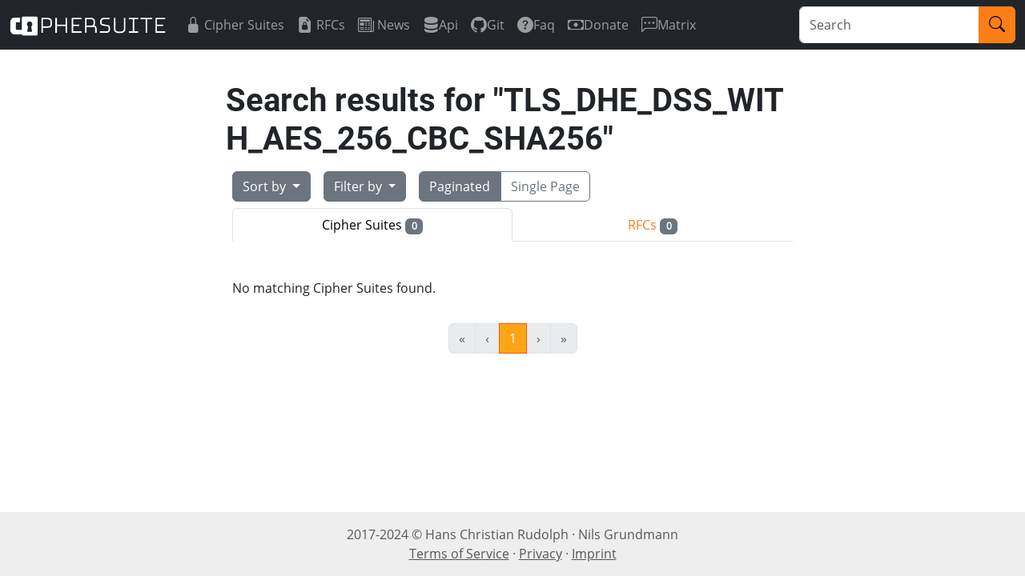

--- FILE ---
content_type: text/html; charset=utf-8
request_url: https://ciphersuite.info/search/?page=1&tls=tls10&security=recommended&software=openssl&q=TLS_DHE_DSS_WITH_AES_256_CBC_SHA256&cat=cs
body_size: 2149
content:
<!DOCTYPE html>
<html lang="en">
<head>
    
<meta charset="utf-8"/>
<meta name="viewport" content="width=device-width, initial-scale=1"/>
<meta name="author" content="Hans Christian Rudolph"/>
<meta name="description" content="A searchable directory of TLS ciphersuites"/>
<title>Ciphersuite Info</title>
<link rel="shortcut icon" type="image/x-icon" href="/static/img/favicon.ico">
<link rel="stylesheet" href="/static/CACHE/css/output.ad93a9cb08bd.css" type="text/css">
</head>
<body>
    
<nav class="navbar navbar-expand-lg navbar-dark bg-dark">
    <div class="container-fluid">
        <a class="navbar-brand" href="/"><img src="/static/img/logo.png" height="25"/></a>

        <button class="navbar-toggler" type="button" data-bs-toggle="collapse" data-bs-target="#mainNav" aria-controls="mainNav" aria-expanded="false" aria-label="Toggle navigation">
            <span class="navbar-toggler-icon"></span>
        </button>

        <div class="collapse navbar-collapse" id="mainNav">
            <ul class="navbar-nav me-auto">
                <li class="nav-item">
                    <a class="nav-link d-flex align-items-center " href="/cs/">
                        <i class="bi bi-lock-fill me-1" aria-hidden="true"></i>
                        Cipher Suites
                    </a>
                </li>
                <li class="nav-item">
                    <a class="nav-link d-flex align-items-center " href="/rfc/">
                        <i class="bi bi-file-earmark-lock2-fill me-1" aria-hidden="true"></i>
                        RFCs
                    </a>
                </li>
                <li class="nav-item">
                    <a class="nav-link d-flex align-items-center " href="/blog/">
                        <i class="bi bi-newspaper me-1" aria-hidden="true"></i>
                        News
                    </a>
                </li>
                
                    
                    <li class="nav-item">
                        
                        <a class="nav-link d-flex align-items-center" href="https://ciphersuite.info/static/openapi.json" target="_blank" rel="noopener noreferrer">
                        
                            <i class="bi bi-server" aria-hidden="true"></i>
                            Api
                        </a>
                    </li>
                    
                
                    
                    <li class="nav-item">
                        
                        <a class="nav-link d-flex align-items-center" href="https://git.ciphersuite.info" target="_blank" rel="noopener noreferrer">
                        
                            <i class="bi bi-github" aria-hidden="true"></i>
                            Git
                        </a>
                    </li>
                    
                
                    
                    <li class="nav-item">
                        
                        <a class="nav-link d-flex align-items-center " href="/page/faq/">
                        
                            <i class="bi bi-question-circle-fill" aria-hidden="true"></i>
                            Faq
                        </a>
                    </li>
                    
                
                    
                    <li class="nav-item">
                        
                        <a class="nav-link d-flex align-items-center" href="https://liberapay.com/ciphersuite.info/" target="_blank" rel="noopener noreferrer">
                        
                            <i class="bi bi-cash" aria-hidden="true"></i>
                            Donate
                        </a>
                    </li>
                    
                
                    
                    <li class="nav-item">
                        
                        <a class="nav-link d-flex align-items-center" href="https://matrix.to/#/#csi:neuland.technology" target="_blank" rel="noopener noreferrer">
                        
                            <i class="bi bi-chat-left-dots" aria-hidden="true"></i>
                            Matrix
                        </a>
                    </li>
                    
                
                    
                
                    
                
                    
                
            </ul>
            
                <form action="/search?q=" method="get">
                    <div class="input-group">
                        <input type="text" name="q" class="form-control" placeholder="Search" maxlength="100" required id="id_q">
                        <button class="btn btn-primary" type="submit">
                            <i class="bi bi-search"></i>
                        </button>
                    </div>
                </form>
            
        </div>
    </div>
</nav>
    <main class="container">
        
        

<div class="container">
    <div class="row flex-row justify-content-center">
        <div class="col-lg-8 col-lg-offset-2">
            <h1>Search results for <span class="break-all">"TLS_DHE_DSS_WITH_AES_256_CBC_SHA256"</span></h1>
        </div><!-- end column -->
        <div class="col-lg-8 col-lg-offset-2">
            


<div class="d-flex justify-content-left flex-wrap">
    <div class="btn-group m-2">
        <button type="button" class="btn btn-secondary dropdown-toggle " data-bs-toggle="dropdown">
            Sort by
        </button>
        <ul class="dropdown-menu">
            
<li><a class="dropdown-item active" href="?sort=rel&amp;page=1&amp;tls=tls10&amp;security=recommended&amp;software=openssl&amp;q=TLS_DHE_DSS_WITH_AES_256_CBC_SHA256&amp;cat=cs">Search relevancy</a></li>
<li><hr class="dropdown-divider"></li>

            <li><a class="dropdown-item " href="?sort=sec-asc&amp;page=1&amp;tls=tls10&amp;security=recommended&amp;software=openssl&amp;q=TLS_DHE_DSS_WITH_AES_256_CBC_SHA256&amp;cat=cs">Security (ascending)</a></li>
            <li><a class="dropdown-item " href="?sort=sec-desc&amp;page=1&amp;tls=tls10&amp;security=recommended&amp;software=openssl&amp;q=TLS_DHE_DSS_WITH_AES_256_CBC_SHA256&amp;cat=cs">Security (descending)</a></li>
            <li><a class="dropdown-item " href="?sort=name-asc&amp;page=1&amp;tls=tls10&amp;security=recommended&amp;software=openssl&amp;q=TLS_DHE_DSS_WITH_AES_256_CBC_SHA256&amp;cat=cs">Name (ascending)</a></li>
            <li><a class="dropdown-item " href="?sort=name-desc&amp;page=1&amp;tls=tls10&amp;security=recommended&amp;software=openssl&amp;q=TLS_DHE_DSS_WITH_AES_256_CBC_SHA256&amp;cat=cs">Name (descending)</a></li>
        </ul>
    </div>
    <div class="btn-group m-2">
        <button type="button" class="btn dropdown-toggle btn-secondary " data-bs-auto-close="outside" data-bs-toggle="dropdown">
            Filter by
        </button>
        <ul class="dropdown-menu">
            <li type="button" class="dropdown-submenu dropend">
                <a class="dropdown-item dropdown-toggle active" href="#" data-bs-toggle="dropdown" aria-expanded="false">
                  Security
                </a>
                <ul class="dropdown-menu">
                    <li><a class="dropdown-item " href="?security=all&amp;page=1&amp;tls=tls10&amp;software=openssl&amp;q=TLS_DHE_DSS_WITH_AES_256_CBC_SHA256&amp;cat=cs">All</a></li>
                    <li><hr class="dropdown-divider"></li>
                    <li><a class="dropdown-item active" href="?security=recommended&amp;page=1&amp;tls=tls10&amp;software=openssl&amp;q=TLS_DHE_DSS_WITH_AES_256_CBC_SHA256&amp;cat=cs">Recommended</a></li>
                    <li><a class="dropdown-item " href="?security=secure&amp;page=1&amp;tls=tls10&amp;software=openssl&amp;q=TLS_DHE_DSS_WITH_AES_256_CBC_SHA256&amp;cat=cs">Secure</a></li>
                    <li><a class="dropdown-item " href="?security=weak&amp;page=1&amp;tls=tls10&amp;software=openssl&amp;q=TLS_DHE_DSS_WITH_AES_256_CBC_SHA256&amp;cat=cs">Weak</a></li>
                    <li><a class="dropdown-item " href="?security=insecure&amp;page=1&amp;tls=tls10&amp;software=openssl&amp;q=TLS_DHE_DSS_WITH_AES_256_CBC_SHA256&amp;cat=cs">Insecure</a></li>
                </ul>
            </li>
            <li type="button" class="dropdown-submenu dropend">
                <a class="dropdown-item dropdown-toggle active" href="#" data-bs-toggle="dropdown" aria-expanded="false">
                  TLS version
                </a>
                <ul class="dropdown-menu">
                    <li><a class="dropdown-item " href="?tls=all&amp;page=1&amp;security=recommended&amp;software=openssl&amp;q=TLS_DHE_DSS_WITH_AES_256_CBC_SHA256&amp;cat=cs">All</a></li>
                    <li><hr class="dropdown-divider"></li>
                    <li><a class="dropdown-item active" href="?tls=tls10&amp;page=1&amp;security=recommended&amp;software=openssl&amp;q=TLS_DHE_DSS_WITH_AES_256_CBC_SHA256&amp;cat=cs">TLS1.0/TLS1.1</a></li>
                    <li><a class="dropdown-item " href="?tls=tls12&amp;page=1&amp;security=recommended&amp;software=openssl&amp;q=TLS_DHE_DSS_WITH_AES_256_CBC_SHA256&amp;cat=cs">TLS1.2</a></li>
                    <li><a class="dropdown-item " href="?tls=tls13&amp;page=1&amp;security=recommended&amp;software=openssl&amp;q=TLS_DHE_DSS_WITH_AES_256_CBC_SHA256&amp;cat=cs">TLS1.3 (all)</a></li>
                    <li><a class="dropdown-item " href="?tls=xtls13&amp;page=1&amp;security=recommended&amp;software=openssl&amp;q=TLS_DHE_DSS_WITH_AES_256_CBC_SHA256&amp;cat=cs">TLS1.3 (only)</a></li>
                </ul>
            </li>
            <li type="button" class="dropdown-submenu dropend">
                <a class="dropdown-item dropdown-toggle active" href="#" data-bs-toggle="dropdown" aria-expanded="false">
                    Software library
                </a>
                <ul class="dropdown-menu">
                    <li><a class="dropdown-item " href="?software=all&amp;page=1&amp;tls=tls10&amp;security=recommended&amp;q=TLS_DHE_DSS_WITH_AES_256_CBC_SHA256&amp;cat=cs">All</a></li>
                    <li><hr class="dropdown-divider"></li>
                    <li><a class="dropdown-item active" href="?software=openssl&amp;page=1&amp;tls=tls10&amp;security=recommended&amp;q=TLS_DHE_DSS_WITH_AES_256_CBC_SHA256&amp;cat=cs">OpenSSL</a></li>
                    <li><a class="dropdown-item " href="?software=gnutls&amp;page=1&amp;tls=tls10&amp;security=recommended&amp;q=TLS_DHE_DSS_WITH_AES_256_CBC_SHA256&amp;cat=cs">GnuTLS</a></li>
                </ul>
            </li>
        </ul>
    </div>
    <div class="btn-group m-2">
        <a href="?singlepage=false&amp;page=1&amp;tls=tls10&amp;security=recommended&amp;software=openssl&amp;q=TLS_DHE_DSS_WITH_AES_256_CBC_SHA256&amp;cat=cs" class="btn btn-outline-secondary active">Paginated</a>
        <a href="?singlepage=true&amp;page=1&amp;tls=tls10&amp;security=recommended&amp;software=openssl&amp;q=TLS_DHE_DSS_WITH_AES_256_CBC_SHA256&amp;cat=cs" class="btn btn-outline-secondary ">Single Page</a>
    </div>


        </div>
    </div>

    <!-- CS / RFC Tab Switch -->
    <div class="row flex-row justify-content-center mb-3">
        <div class="col-lg-8 col-lg-offset-2">
            <ul class="nav nav-tabs nav-justified">
            
                <li class="nav-item">
                    <a class="nav-link active" href="#">Cipher Suites <span class="badge bg-secondary">0</span></a>
                </li>
                <li class="nav-item">
                    <a class="nav-link" href="/search/?q=TLS_DHE_DSS_WITH_AES_256_CBC_SHA256&cat=rfc">RFCs <span class="badge bg-secondary">0</span></a>
                </li>
            
            </ul>
        </div>
    </div>

    <!-- Result list -->
    <div class="row flex-row justify-content-center mb-3">
        <div class="col-lg-8 col-lg-offset-2">
            <ul class="prettylist">
            
                    <p>No matching Cipher Suites found.</p>
            
            </ul>
        </div>
    </div>

    


<div class="row justify-content-center">
    <div class="flex-col col-lg-8 col-lg-offset-2 mb-3">
        <div class="pagination justify-content-center">
            <span class="step-links">
                <nav aria-label="...">
                    <ul class="pagination">

                    <!-- First and previous links -->
                    
                        <li class="page-item first disabled">
                            <a class="page-link" href="#">
                            <span aria-hidden="true">&laquo;</span>
                        </a></li>
                        <li class="page-item previous disabled">
                            <a class="page-link" href="#" aria-label="Previous">
                            <span aria-hidden="true">&lsaquo;</span>
                        </a></li>
                    

                    <!-- Current page numbers -->
                    
                        <!-- active case -->
                        
                            <li class="page-item active">
                                <a class="page-link" href="?page=1&amp;tls=tls10&amp;security=recommended&amp;software=openssl&amp;q=TLS_DHE_DSS_WITH_AES_256_CBC_SHA256&amp;cat=cs">1</a>
                            </li>
                        
                    

                    <!-- Next and last links -->
                    
                        <li class="page-item next disabled">
                            <a class="page-link" href="#">
                            <span aria-hidden="true">&rsaquo;</span>
                        </a></li>
                        <li class="page-item last disabled">
                            <a class="page-link" href="#">
                            <span aria-hidden="true">&raquo;</span>
                        </a></li>
                    

                    </ul>
                </nav>
            </span>
        </div><!-- end pagination -->
    </div><!-- end column -->
</div><!-- end row -->


</div>

    </main>
    <footer class="footer text-muted py-3 mt-3">
    <div class="d-flex container justify-content-center justify-sm-content-between">
        <div class="flex-grow-1 text-xs-start text-lg-center align-self-center">
            <div>
                2017-2024 &copy; <span class="nowrap">Hans Christian Rudolph ·</span>
                <span class="nowrap">Nils Grundmann</span>
            </div>
            <div>
                <a class="text-muted" href="/page/terms">Terms of Service</a> ·
                <a class="text-muted" href="/page/privacy">Privacy</a> ·
                <a class="text-muted" href="/page/imprint">Imprint</a>
            </div>
        </div>

        
    </div>
</footer>

    
<script src="/static/bootstrap/js/bootstrap.bundle.min.js"></script>
    
</body>
</html>


--- FILE ---
content_type: text/css; charset="utf-8"
request_url: https://ciphersuite.info/static/CACHE/css/output.ad93a9cb08bd.css
body_size: 69232
content:
:root,[data-bs-theme="light"]{--bs-blue:#0d6efd;--bs-indigo:#6610f2;--bs-purple:#6f42c1;--bs-pink:#d63384;--bs-red:#dc3545;--bs-orange:#fd7e14;--bs-yellow:#ffc107;--bs-green:#198754;--bs-teal:#20c997;--bs-cyan:#0dcaf0;--bs-black:#000;--bs-white:#fff;--bs-gray:#6c757d;--bs-gray-dark:#343a40;--bs-gray-100:#f8f9fa;--bs-gray-200:#e9ecef;--bs-gray-300:#dee2e6;--bs-gray-400:#ced4da;--bs-gray-500:#adb5bd;--bs-gray-600:#6c757d;--bs-gray-700:#495057;--bs-gray-800:#343a40;--bs-gray-900:#212529;--bs-primary:#fd7e14;--bs-secondary:#6c757d;--bs-success:#198754;--bs-info:#0dcaf0;--bs-warning:#ffc107;--bs-danger:#dc3545;--bs-light:#f8f9fa;--bs-dark:#212529;--bs-primary-rgb:253,126,20;--bs-secondary-rgb:108,117,125;--bs-success-rgb:25,135,84;--bs-info-rgb:13,202,240;--bs-warning-rgb:255,193,7;--bs-danger-rgb:220,53,69;--bs-light-rgb:248,249,250;--bs-dark-rgb:33,37,41;--bs-primary-text-emphasis:#653208;--bs-secondary-text-emphasis:#2b2f32;--bs-success-text-emphasis:#0a3622;--bs-info-text-emphasis:#055160;--bs-warning-text-emphasis:#664d03;--bs-danger-text-emphasis:#58151c;--bs-light-text-emphasis:#495057;--bs-dark-text-emphasis:#495057;--bs-primary-bg-subtle:#ffe5d0;--bs-secondary-bg-subtle:#e2e3e5;--bs-success-bg-subtle:#d1e7dd;--bs-info-bg-subtle:#cff4fc;--bs-warning-bg-subtle:#fff3cd;--bs-danger-bg-subtle:#f8d7da;--bs-light-bg-subtle:#fcfcfd;--bs-dark-bg-subtle:#ced4da;--bs-primary-border-subtle:#fecba1;--bs-secondary-border-subtle:#c4c8cb;--bs-success-border-subtle:#a3cfbb;--bs-info-border-subtle:#9eeaf9;--bs-warning-border-subtle:#ffe69c;--bs-danger-border-subtle:#f1aeb5;--bs-light-border-subtle:#e9ecef;--bs-dark-border-subtle:#adb5bd;--bs-white-rgb:255,255,255;--bs-black-rgb:0,0,0;--bs-font-sans-serif:system-ui,-apple-system,"Segoe UI",Roboto,"Helvetica Neue","Noto Sans","Liberation Sans",Arial,sans-serif,"Apple Color Emoji","Segoe UI Emoji","Segoe UI Symbol","Noto Color Emoji";--bs-font-monospace:SFMono-Regular,Menlo,Monaco,Consolas,"Liberation Mono","Courier New",monospace;--bs-gradient:linear-gradient(180deg,rgba(255,255,255,0.15),rgba(255,255,255,0));--bs-body-font-family:var(--bs-font-sans-serif);--bs-body-font-size:1rem;--bs-body-font-weight:400;--bs-body-line-height:1.5;--bs-body-color:#212529;--bs-body-color-rgb:33,37,41;--bs-body-bg:#fff;--bs-body-bg-rgb:255,255,255;--bs-emphasis-color:#000;--bs-emphasis-color-rgb:0,0,0;--bs-secondary-color:rgba(33,37,41,0.75);--bs-secondary-color-rgb:33,37,41;--bs-secondary-bg:#e9ecef;--bs-secondary-bg-rgb:233,236,239;--bs-tertiary-color:rgba(33,37,41,0.5);--bs-tertiary-color-rgb:33,37,41;--bs-tertiary-bg:#f8f9fa;--bs-tertiary-bg-rgb:248,249,250;--bs-heading-color:inherit;--bs-link-color:#fd7e14;--bs-link-color-rgb:253,126,20;--bs-link-decoration:underline;--bs-link-hover-color:#ca6510;--bs-link-hover-color-rgb:202,101,16;--bs-code-color:#d63384;--bs-highlight-color:#212529;--bs-highlight-bg:#fff3cd;--bs-border-width:1px;--bs-border-style:solid;--bs-border-color:#dee2e6;--bs-border-color-translucent:rgba(0,0,0,0.175);--bs-border-radius:.375rem;--bs-border-radius-sm:.25rem;--bs-border-radius-lg:.5rem;--bs-border-radius-xl:1rem;--bs-border-radius-xxl:2rem;--bs-border-radius-2xl:var(--bs-border-radius-xxl);--bs-border-radius-pill:50rem;--bs-box-shadow:0 0.5rem 1rem rgba(0,0,0,0.15);--bs-box-shadow-sm:0 0.125rem 0.25rem rgba(0,0,0,0.075);--bs-box-shadow-lg:0 1rem 3rem rgba(0,0,0,0.175);--bs-box-shadow-inset:inset 0 1px 2px rgba(0,0,0,0.075);--bs-focus-ring-width:.25rem;--bs-focus-ring-opacity:.25;--bs-focus-ring-color:rgba(253,126,20,0.25);--bs-form-valid-color:#198754;--bs-form-valid-border-color:#198754;--bs-form-invalid-color:#dc3545;--bs-form-invalid-border-color:#dc3545}[data-bs-theme="dark"]{color-scheme:dark;--bs-body-color:#dee2e6;--bs-body-color-rgb:222,226,230;--bs-body-bg:#212529;--bs-body-bg-rgb:33,37,41;--bs-emphasis-color:#fff;--bs-emphasis-color-rgb:255,255,255;--bs-secondary-color:rgba(222,226,230,0.75);--bs-secondary-color-rgb:222,226,230;--bs-secondary-bg:#343a40;--bs-secondary-bg-rgb:52,58,64;--bs-tertiary-color:rgba(222,226,230,0.5);--bs-tertiary-color-rgb:222,226,230;--bs-tertiary-bg:#2b3035;--bs-tertiary-bg-rgb:43,48,53;--bs-primary-text-emphasis:#feb272;--bs-secondary-text-emphasis:#a7acb1;--bs-success-text-emphasis:#75b798;--bs-info-text-emphasis:#6edff6;--bs-warning-text-emphasis:#ffda6a;--bs-danger-text-emphasis:#ea868f;--bs-light-text-emphasis:#f8f9fa;--bs-dark-text-emphasis:#dee2e6;--bs-primary-bg-subtle:#331904;--bs-secondary-bg-subtle:#161719;--bs-success-bg-subtle:#051b11;--bs-info-bg-subtle:#032830;--bs-warning-bg-subtle:#332701;--bs-danger-bg-subtle:#2c0b0e;--bs-light-bg-subtle:#343a40;--bs-dark-bg-subtle:#1a1d20;--bs-primary-border-subtle:#984c0c;--bs-secondary-border-subtle:#41464b;--bs-success-border-subtle:#0f5132;--bs-info-border-subtle:#087990;--bs-warning-border-subtle:#997404;--bs-danger-border-subtle:#842029;--bs-light-border-subtle:#495057;--bs-dark-border-subtle:#343a40;--bs-heading-color:inherit;--bs-link-color:#feb272;--bs-link-hover-color:#fec18e;--bs-link-color-rgb:254,178,114;--bs-link-hover-color-rgb:254,193,142;--bs-code-color:#e685b5;--bs-highlight-color:#dee2e6;--bs-highlight-bg:#664d03;--bs-border-color:#495057;--bs-border-color-translucent:rgba(255,255,255,0.15);--bs-form-valid-color:#75b798;--bs-form-valid-border-color:#75b798;--bs-form-invalid-color:#ea868f;--bs-form-invalid-border-color:#ea868f}*,*::before,*::after{box-sizing:border-box}@media (prefers-reduced-motion:no-preference){:root{scroll-behavior:smooth}}body{margin:0;font-family:var(--bs-body-font-family);font-size:var(--bs-body-font-size);font-weight:var(--bs-body-font-weight);line-height:var(--bs-body-line-height);color:var(--bs-body-color);text-align:var(--bs-body-text-align);background-color:var(--bs-body-bg);-webkit-text-size-adjust:100%;-webkit-tap-highlight-color:rgba(0,0,0,0)}hr{margin:1rem 0;color:inherit;border:0;border-top:var(--bs-border-width) solid;opacity:.25}h6,.h6,h5,.h5,h4,.h4,h3,.h3,h2,.h2,h1,.h1{margin-top:0;margin-bottom:.5rem;font-weight:500;line-height:1.2;color:var(--bs-heading-color)}h1,.h1{font-size:calc(1.375rem + 1.5vw)}@media (min-width:1200px){h1,.h1{font-size:2.5rem}}h2,.h2{font-size:calc(1.325rem + .9vw)}@media (min-width:1200px){h2,.h2{font-size:2rem}}h3,.h3{font-size:calc(1.3rem + .6vw)}@media (min-width:1200px){h3,.h3{font-size:1.75rem}}h4,.h4{font-size:calc(1.275rem + .3vw)}@media (min-width:1200px){h4,.h4{font-size:1.5rem}}h5,.h5{font-size:1.25rem}h6,.h6{font-size:1rem}p{margin-top:0;margin-bottom:1rem}abbr[title]{text-decoration:underline dotted;cursor:help;text-decoration-skip-ink:none}address{margin-bottom:1rem;font-style:normal;line-height:inherit}ol,ul{padding-left:2rem}ol,ul,dl{margin-top:0;margin-bottom:1rem}ol ol,ul ul,ol ul,ul ol{margin-bottom:0}dt{font-weight:700}dd{margin-bottom:.5rem;margin-left:0}blockquote{margin:0 0 1rem}b,strong{font-weight:bolder}small,.small{font-size:.875em}mark,.mark{padding:.1875em;color:var(--bs-highlight-color);background-color:var(--bs-highlight-bg)}sub,sup{position:relative;font-size:.75em;line-height:0;vertical-align:baseline}sub{bottom:-.25em}sup{top:-.5em}a{color:rgba(var(--bs-link-color-rgb),var(--bs-link-opacity,1));text-decoration:underline}a:hover{--bs-link-color-rgb:var(--bs-link-hover-color-rgb)}a:not([href]):not([class]),a:not([href]):not([class]):hover{color:inherit;text-decoration:none}pre,code,kbd,samp{font-family:var(--bs-font-monospace);font-size:1em}pre{display:block;margin-top:0;margin-bottom:1rem;overflow:auto;font-size:.875em}pre code{font-size:inherit;color:inherit;word-break:normal}code{font-size:.875em;color:var(--bs-code-color);word-wrap:break-word}a>code{color:inherit}kbd{padding:.1875rem .375rem;font-size:.875em;color:var(--bs-body-bg);background-color:var(--bs-body-color);border-radius:.25rem}kbd kbd{padding:0;font-size:1em}figure{margin:0 0 1rem}img,svg{vertical-align:middle}table{caption-side:bottom;border-collapse:collapse}caption{padding-top:.5rem;padding-bottom:.5rem;color:var(--bs-secondary-color);text-align:left}th{text-align:inherit;text-align:-webkit-match-parent}thead,tbody,tfoot,tr,td,th{border-color:inherit;border-style:solid;border-width:0}label{display:inline-block}button{border-radius:0}button:focus:not(:focus-visible){outline:0}input,button,select,optgroup,textarea{margin:0;font-family:inherit;font-size:inherit;line-height:inherit}button,select{text-transform:none}[role="button"]{cursor:pointer}select{word-wrap:normal}select:disabled{opacity:1}[list]:not([type="date"]):not([type="datetime-local"]):not([type="month"]):not([type="week"]):not([type="time"])::-webkit-calendar-picker-indicator{display:none!important}button,[type="button"],[type="reset"],[type="submit"]{-webkit-appearance:button}button:not(:disabled),[type="button"]:not(:disabled),[type="reset"]:not(:disabled),[type="submit"]:not(:disabled){cursor:pointer}::-moz-focus-inner{padding:0;border-style:none}textarea{resize:vertical}fieldset{min-width:0;padding:0;margin:0;border:0}legend{float:left;width:100%;padding:0;margin-bottom:.5rem;font-size:calc(1.275rem + .3vw);line-height:inherit}@media (min-width:1200px){legend{font-size:1.5rem}}legend+*{clear:left}::-webkit-datetime-edit-fields-wrapper,::-webkit-datetime-edit-text,::-webkit-datetime-edit-minute,::-webkit-datetime-edit-hour-field,::-webkit-datetime-edit-day-field,::-webkit-datetime-edit-month-field,::-webkit-datetime-edit-year-field{padding:0}::-webkit-inner-spin-button{height:auto}[type="search"]{-webkit-appearance:textfield;outline-offset:-2px}::-webkit-search-decoration{-webkit-appearance:none}::-webkit-color-swatch-wrapper{padding:0}::file-selector-button{font:inherit;-webkit-appearance:button}output{display:inline-block}iframe{border:0}summary{display:list-item;cursor:pointer}progress{vertical-align:baseline}[hidden]{display:none!important}.lead{font-size:1.25rem;font-weight:300}.display-1{font-size:calc(1.625rem + 4.5vw);font-weight:300;line-height:1.2}@media (min-width:1200px){.display-1{font-size:5rem}}.display-2{font-size:calc(1.575rem + 3.9vw);font-weight:300;line-height:1.2}@media (min-width:1200px){.display-2{font-size:4.5rem}}.display-3{font-size:calc(1.525rem + 3.3vw);font-weight:300;line-height:1.2}@media (min-width:1200px){.display-3{font-size:4rem}}.display-4{font-size:calc(1.475rem + 2.7vw);font-weight:300;line-height:1.2}@media (min-width:1200px){.display-4{font-size:3.5rem}}.display-5{font-size:calc(1.425rem + 2.1vw);font-weight:300;line-height:1.2}@media (min-width:1200px){.display-5{font-size:3rem}}.display-6{font-size:calc(1.375rem + 1.5vw);font-weight:300;line-height:1.2}@media (min-width:1200px){.display-6{font-size:2.5rem}}.list-unstyled{padding-left:0;list-style:none}.list-inline{padding-left:0;list-style:none}.list-inline-item{display:inline-block}.list-inline-item:not(:last-child){margin-right:.5rem}.initialism{font-size:.875em;text-transform:uppercase}.blockquote{margin-bottom:1rem;font-size:1.25rem}.blockquote>:last-child{margin-bottom:0}.blockquote-footer{margin-top:-1rem;margin-bottom:1rem;font-size:.875em;color:#6c757d}.blockquote-footer::before{content:"\2014\00A0"}.container,.container-fluid,.container-xxl,.container-xl,.container-lg,.container-md,.container-sm{--bs-gutter-x:1.5rem;--bs-gutter-y:0;width:100%;padding-right:calc(var(--bs-gutter-x) * .5);padding-left:calc(var(--bs-gutter-x) * .5);margin-right:auto;margin-left:auto}@media (min-width:576px){.container-sm,.container{max-width:540px}}@media (min-width:768px){.container-md,.container-sm,.container{max-width:720px}}@media (min-width:992px){.container-lg,.container-md,.container-sm,.container{max-width:960px}}@media (min-width:1200px){.container-xl,.container-lg,.container-md,.container-sm,.container{max-width:1140px}}@media (min-width:1400px){.container-xxl,.container-xl,.container-lg,.container-md,.container-sm,.container{max-width:1320px}}:root{--bs-breakpoint-xs:0;--bs-breakpoint-sm:576px;--bs-breakpoint-md:768px;--bs-breakpoint-lg:992px;--bs-breakpoint-xl:1200px;--bs-breakpoint-xxl:1400px}.row{--bs-gutter-x:1.5rem;--bs-gutter-y:0;display:flex;flex-wrap:wrap;margin-top:calc(-1 * var(--bs-gutter-y));margin-right:calc(-.5 * var(--bs-gutter-x));margin-left:calc(-.5 * var(--bs-gutter-x))}.row>*{flex-shrink:0;width:100%;max-width:100%;padding-right:calc(var(--bs-gutter-x) * .5);padding-left:calc(var(--bs-gutter-x) * .5);margin-top:var(--bs-gutter-y)}.col{flex:1 0 0%}.row-cols-auto>*{flex:0 0 auto;width:auto}.row-cols-1>*{flex:0 0 auto;width:100%}.row-cols-2>*{flex:0 0 auto;width:50%}.row-cols-3>*{flex:0 0 auto;width:33.33333%}.row-cols-4>*{flex:0 0 auto;width:25%}.row-cols-5>*{flex:0 0 auto;width:20%}.row-cols-6>*{flex:0 0 auto;width:16.66667%}.col-auto{flex:0 0 auto;width:auto}.col-1{flex:0 0 auto;width:8.33333%}.col-2{flex:0 0 auto;width:16.66667%}.col-3{flex:0 0 auto;width:25%}.col-4{flex:0 0 auto;width:33.33333%}.col-5{flex:0 0 auto;width:41.66667%}.col-6{flex:0 0 auto;width:50%}.col-7{flex:0 0 auto;width:58.33333%}.col-8{flex:0 0 auto;width:66.66667%}.col-9{flex:0 0 auto;width:75%}.col-10{flex:0 0 auto;width:83.33333%}.col-11{flex:0 0 auto;width:91.66667%}.col-12{flex:0 0 auto;width:100%}.offset-1{margin-left:8.33333%}.offset-2{margin-left:16.66667%}.offset-3{margin-left:25%}.offset-4{margin-left:33.33333%}.offset-5{margin-left:41.66667%}.offset-6{margin-left:50%}.offset-7{margin-left:58.33333%}.offset-8{margin-left:66.66667%}.offset-9{margin-left:75%}.offset-10{margin-left:83.33333%}.offset-11{margin-left:91.66667%}.g-0,.gx-0{--bs-gutter-x:0}.g-0,.gy-0{--bs-gutter-y:0}.g-1,.gx-1{--bs-gutter-x:.25rem}.g-1,.gy-1{--bs-gutter-y:.25rem}.g-2,.gx-2{--bs-gutter-x:.5rem}.g-2,.gy-2{--bs-gutter-y:.5rem}.g-3,.gx-3{--bs-gutter-x:1rem}.g-3,.gy-3{--bs-gutter-y:1rem}.g-4,.gx-4{--bs-gutter-x:1.5rem}.g-4,.gy-4{--bs-gutter-y:1.5rem}.g-5,.gx-5{--bs-gutter-x:3rem}.g-5,.gy-5{--bs-gutter-y:3rem}@media (min-width:576px){.col-sm{flex:1 0 0%}.row-cols-sm-auto>*{flex:0 0 auto;width:auto}.row-cols-sm-1>*{flex:0 0 auto;width:100%}.row-cols-sm-2>*{flex:0 0 auto;width:50%}.row-cols-sm-3>*{flex:0 0 auto;width:33.33333%}.row-cols-sm-4>*{flex:0 0 auto;width:25%}.row-cols-sm-5>*{flex:0 0 auto;width:20%}.row-cols-sm-6>*{flex:0 0 auto;width:16.66667%}.col-sm-auto{flex:0 0 auto;width:auto}.col-sm-1{flex:0 0 auto;width:8.33333%}.col-sm-2{flex:0 0 auto;width:16.66667%}.col-sm-3{flex:0 0 auto;width:25%}.col-sm-4{flex:0 0 auto;width:33.33333%}.col-sm-5{flex:0 0 auto;width:41.66667%}.col-sm-6{flex:0 0 auto;width:50%}.col-sm-7{flex:0 0 auto;width:58.33333%}.col-sm-8{flex:0 0 auto;width:66.66667%}.col-sm-9{flex:0 0 auto;width:75%}.col-sm-10{flex:0 0 auto;width:83.33333%}.col-sm-11{flex:0 0 auto;width:91.66667%}.col-sm-12{flex:0 0 auto;width:100%}.offset-sm-0{margin-left:0}.offset-sm-1{margin-left:8.33333%}.offset-sm-2{margin-left:16.66667%}.offset-sm-3{margin-left:25%}.offset-sm-4{margin-left:33.33333%}.offset-sm-5{margin-left:41.66667%}.offset-sm-6{margin-left:50%}.offset-sm-7{margin-left:58.33333%}.offset-sm-8{margin-left:66.66667%}.offset-sm-9{margin-left:75%}.offset-sm-10{margin-left:83.33333%}.offset-sm-11{margin-left:91.66667%}.g-sm-0,.gx-sm-0{--bs-gutter-x:0}.g-sm-0,.gy-sm-0{--bs-gutter-y:0}.g-sm-1,.gx-sm-1{--bs-gutter-x:.25rem}.g-sm-1,.gy-sm-1{--bs-gutter-y:.25rem}.g-sm-2,.gx-sm-2{--bs-gutter-x:.5rem}.g-sm-2,.gy-sm-2{--bs-gutter-y:.5rem}.g-sm-3,.gx-sm-3{--bs-gutter-x:1rem}.g-sm-3,.gy-sm-3{--bs-gutter-y:1rem}.g-sm-4,.gx-sm-4{--bs-gutter-x:1.5rem}.g-sm-4,.gy-sm-4{--bs-gutter-y:1.5rem}.g-sm-5,.gx-sm-5{--bs-gutter-x:3rem}.g-sm-5,.gy-sm-5{--bs-gutter-y:3rem}}@media (min-width:768px){.col-md{flex:1 0 0%}.row-cols-md-auto>*{flex:0 0 auto;width:auto}.row-cols-md-1>*{flex:0 0 auto;width:100%}.row-cols-md-2>*{flex:0 0 auto;width:50%}.row-cols-md-3>*{flex:0 0 auto;width:33.33333%}.row-cols-md-4>*{flex:0 0 auto;width:25%}.row-cols-md-5>*{flex:0 0 auto;width:20%}.row-cols-md-6>*{flex:0 0 auto;width:16.66667%}.col-md-auto{flex:0 0 auto;width:auto}.col-md-1{flex:0 0 auto;width:8.33333%}.col-md-2{flex:0 0 auto;width:16.66667%}.col-md-3{flex:0 0 auto;width:25%}.col-md-4{flex:0 0 auto;width:33.33333%}.col-md-5{flex:0 0 auto;width:41.66667%}.col-md-6{flex:0 0 auto;width:50%}.col-md-7{flex:0 0 auto;width:58.33333%}.col-md-8{flex:0 0 auto;width:66.66667%}.col-md-9{flex:0 0 auto;width:75%}.col-md-10{flex:0 0 auto;width:83.33333%}.col-md-11{flex:0 0 auto;width:91.66667%}.col-md-12{flex:0 0 auto;width:100%}.offset-md-0{margin-left:0}.offset-md-1{margin-left:8.33333%}.offset-md-2{margin-left:16.66667%}.offset-md-3{margin-left:25%}.offset-md-4{margin-left:33.33333%}.offset-md-5{margin-left:41.66667%}.offset-md-6{margin-left:50%}.offset-md-7{margin-left:58.33333%}.offset-md-8{margin-left:66.66667%}.offset-md-9{margin-left:75%}.offset-md-10{margin-left:83.33333%}.offset-md-11{margin-left:91.66667%}.g-md-0,.gx-md-0{--bs-gutter-x:0}.g-md-0,.gy-md-0{--bs-gutter-y:0}.g-md-1,.gx-md-1{--bs-gutter-x:.25rem}.g-md-1,.gy-md-1{--bs-gutter-y:.25rem}.g-md-2,.gx-md-2{--bs-gutter-x:.5rem}.g-md-2,.gy-md-2{--bs-gutter-y:.5rem}.g-md-3,.gx-md-3{--bs-gutter-x:1rem}.g-md-3,.gy-md-3{--bs-gutter-y:1rem}.g-md-4,.gx-md-4{--bs-gutter-x:1.5rem}.g-md-4,.gy-md-4{--bs-gutter-y:1.5rem}.g-md-5,.gx-md-5{--bs-gutter-x:3rem}.g-md-5,.gy-md-5{--bs-gutter-y:3rem}}@media (min-width:992px){.col-lg{flex:1 0 0%}.row-cols-lg-auto>*{flex:0 0 auto;width:auto}.row-cols-lg-1>*{flex:0 0 auto;width:100%}.row-cols-lg-2>*{flex:0 0 auto;width:50%}.row-cols-lg-3>*{flex:0 0 auto;width:33.33333%}.row-cols-lg-4>*{flex:0 0 auto;width:25%}.row-cols-lg-5>*{flex:0 0 auto;width:20%}.row-cols-lg-6>*{flex:0 0 auto;width:16.66667%}.col-lg-auto{flex:0 0 auto;width:auto}.col-lg-1{flex:0 0 auto;width:8.33333%}.col-lg-2{flex:0 0 auto;width:16.66667%}.col-lg-3{flex:0 0 auto;width:25%}.col-lg-4{flex:0 0 auto;width:33.33333%}.col-lg-5{flex:0 0 auto;width:41.66667%}.col-lg-6{flex:0 0 auto;width:50%}.col-lg-7{flex:0 0 auto;width:58.33333%}.col-lg-8{flex:0 0 auto;width:66.66667%}.col-lg-9{flex:0 0 auto;width:75%}.col-lg-10{flex:0 0 auto;width:83.33333%}.col-lg-11{flex:0 0 auto;width:91.66667%}.col-lg-12{flex:0 0 auto;width:100%}.offset-lg-0{margin-left:0}.offset-lg-1{margin-left:8.33333%}.offset-lg-2{margin-left:16.66667%}.offset-lg-3{margin-left:25%}.offset-lg-4{margin-left:33.33333%}.offset-lg-5{margin-left:41.66667%}.offset-lg-6{margin-left:50%}.offset-lg-7{margin-left:58.33333%}.offset-lg-8{margin-left:66.66667%}.offset-lg-9{margin-left:75%}.offset-lg-10{margin-left:83.33333%}.offset-lg-11{margin-left:91.66667%}.g-lg-0,.gx-lg-0{--bs-gutter-x:0}.g-lg-0,.gy-lg-0{--bs-gutter-y:0}.g-lg-1,.gx-lg-1{--bs-gutter-x:.25rem}.g-lg-1,.gy-lg-1{--bs-gutter-y:.25rem}.g-lg-2,.gx-lg-2{--bs-gutter-x:.5rem}.g-lg-2,.gy-lg-2{--bs-gutter-y:.5rem}.g-lg-3,.gx-lg-3{--bs-gutter-x:1rem}.g-lg-3,.gy-lg-3{--bs-gutter-y:1rem}.g-lg-4,.gx-lg-4{--bs-gutter-x:1.5rem}.g-lg-4,.gy-lg-4{--bs-gutter-y:1.5rem}.g-lg-5,.gx-lg-5{--bs-gutter-x:3rem}.g-lg-5,.gy-lg-5{--bs-gutter-y:3rem}}@media (min-width:1200px){.col-xl{flex:1 0 0%}.row-cols-xl-auto>*{flex:0 0 auto;width:auto}.row-cols-xl-1>*{flex:0 0 auto;width:100%}.row-cols-xl-2>*{flex:0 0 auto;width:50%}.row-cols-xl-3>*{flex:0 0 auto;width:33.33333%}.row-cols-xl-4>*{flex:0 0 auto;width:25%}.row-cols-xl-5>*{flex:0 0 auto;width:20%}.row-cols-xl-6>*{flex:0 0 auto;width:16.66667%}.col-xl-auto{flex:0 0 auto;width:auto}.col-xl-1{flex:0 0 auto;width:8.33333%}.col-xl-2{flex:0 0 auto;width:16.66667%}.col-xl-3{flex:0 0 auto;width:25%}.col-xl-4{flex:0 0 auto;width:33.33333%}.col-xl-5{flex:0 0 auto;width:41.66667%}.col-xl-6{flex:0 0 auto;width:50%}.col-xl-7{flex:0 0 auto;width:58.33333%}.col-xl-8{flex:0 0 auto;width:66.66667%}.col-xl-9{flex:0 0 auto;width:75%}.col-xl-10{flex:0 0 auto;width:83.33333%}.col-xl-11{flex:0 0 auto;width:91.66667%}.col-xl-12{flex:0 0 auto;width:100%}.offset-xl-0{margin-left:0}.offset-xl-1{margin-left:8.33333%}.offset-xl-2{margin-left:16.66667%}.offset-xl-3{margin-left:25%}.offset-xl-4{margin-left:33.33333%}.offset-xl-5{margin-left:41.66667%}.offset-xl-6{margin-left:50%}.offset-xl-7{margin-left:58.33333%}.offset-xl-8{margin-left:66.66667%}.offset-xl-9{margin-left:75%}.offset-xl-10{margin-left:83.33333%}.offset-xl-11{margin-left:91.66667%}.g-xl-0,.gx-xl-0{--bs-gutter-x:0}.g-xl-0,.gy-xl-0{--bs-gutter-y:0}.g-xl-1,.gx-xl-1{--bs-gutter-x:.25rem}.g-xl-1,.gy-xl-1{--bs-gutter-y:.25rem}.g-xl-2,.gx-xl-2{--bs-gutter-x:.5rem}.g-xl-2,.gy-xl-2{--bs-gutter-y:.5rem}.g-xl-3,.gx-xl-3{--bs-gutter-x:1rem}.g-xl-3,.gy-xl-3{--bs-gutter-y:1rem}.g-xl-4,.gx-xl-4{--bs-gutter-x:1.5rem}.g-xl-4,.gy-xl-4{--bs-gutter-y:1.5rem}.g-xl-5,.gx-xl-5{--bs-gutter-x:3rem}.g-xl-5,.gy-xl-5{--bs-gutter-y:3rem}}@media (min-width:1400px){.col-xxl{flex:1 0 0%}.row-cols-xxl-auto>*{flex:0 0 auto;width:auto}.row-cols-xxl-1>*{flex:0 0 auto;width:100%}.row-cols-xxl-2>*{flex:0 0 auto;width:50%}.row-cols-xxl-3>*{flex:0 0 auto;width:33.33333%}.row-cols-xxl-4>*{flex:0 0 auto;width:25%}.row-cols-xxl-5>*{flex:0 0 auto;width:20%}.row-cols-xxl-6>*{flex:0 0 auto;width:16.66667%}.col-xxl-auto{flex:0 0 auto;width:auto}.col-xxl-1{flex:0 0 auto;width:8.33333%}.col-xxl-2{flex:0 0 auto;width:16.66667%}.col-xxl-3{flex:0 0 auto;width:25%}.col-xxl-4{flex:0 0 auto;width:33.33333%}.col-xxl-5{flex:0 0 auto;width:41.66667%}.col-xxl-6{flex:0 0 auto;width:50%}.col-xxl-7{flex:0 0 auto;width:58.33333%}.col-xxl-8{flex:0 0 auto;width:66.66667%}.col-xxl-9{flex:0 0 auto;width:75%}.col-xxl-10{flex:0 0 auto;width:83.33333%}.col-xxl-11{flex:0 0 auto;width:91.66667%}.col-xxl-12{flex:0 0 auto;width:100%}.offset-xxl-0{margin-left:0}.offset-xxl-1{margin-left:8.33333%}.offset-xxl-2{margin-left:16.66667%}.offset-xxl-3{margin-left:25%}.offset-xxl-4{margin-left:33.33333%}.offset-xxl-5{margin-left:41.66667%}.offset-xxl-6{margin-left:50%}.offset-xxl-7{margin-left:58.33333%}.offset-xxl-8{margin-left:66.66667%}.offset-xxl-9{margin-left:75%}.offset-xxl-10{margin-left:83.33333%}.offset-xxl-11{margin-left:91.66667%}.g-xxl-0,.gx-xxl-0{--bs-gutter-x:0}.g-xxl-0,.gy-xxl-0{--bs-gutter-y:0}.g-xxl-1,.gx-xxl-1{--bs-gutter-x:.25rem}.g-xxl-1,.gy-xxl-1{--bs-gutter-y:.25rem}.g-xxl-2,.gx-xxl-2{--bs-gutter-x:.5rem}.g-xxl-2,.gy-xxl-2{--bs-gutter-y:.5rem}.g-xxl-3,.gx-xxl-3{--bs-gutter-x:1rem}.g-xxl-3,.gy-xxl-3{--bs-gutter-y:1rem}.g-xxl-4,.gx-xxl-4{--bs-gutter-x:1.5rem}.g-xxl-4,.gy-xxl-4{--bs-gutter-y:1.5rem}.g-xxl-5,.gx-xxl-5{--bs-gutter-x:3rem}.g-xxl-5,.gy-xxl-5{--bs-gutter-y:3rem}}.form-label{margin-bottom:.5rem}.col-form-label{padding-top:calc(.375rem + var(--bs-border-width));padding-bottom:calc(.375rem + var(--bs-border-width));margin-bottom:0;font-size:inherit;line-height:1.5}.col-form-label-lg{padding-top:calc(.5rem + var(--bs-border-width));padding-bottom:calc(.5rem + var(--bs-border-width));font-size:1.25rem}.col-form-label-sm{padding-top:calc(.25rem + var(--bs-border-width));padding-bottom:calc(.25rem + var(--bs-border-width));font-size:.875rem}.form-text{margin-top:.25rem;font-size:.875em;color:var(--bs-secondary-color)}.form-control{display:block;width:100%;padding:.375rem .75rem;font-size:1rem;font-weight:400;line-height:1.5;color:var(--bs-body-color);appearance:none;background-color:var(--bs-body-bg);background-clip:padding-box;border:var(--bs-border-width) solid var(--bs-border-color);border-radius:var(--bs-border-radius);transition:border-color 0.15s ease-in-out,box-shadow 0.15s ease-in-out}@media (prefers-reduced-motion:reduce){.form-control{transition:none}}.form-control[type="file"]{overflow:hidden}.form-control[type="file"]:not(:disabled):not([readonly]){cursor:pointer}.form-control:focus{color:var(--bs-body-color);background-color:var(--bs-body-bg);border-color:#febf8a;outline:0;box-shadow:0 0 0 .25rem rgba(253,126,20,0.25)}.form-control::-webkit-date-and-time-value{min-width:85px;height:1.5em;margin:0}.form-control::-webkit-datetime-edit{display:block;padding:0}.form-control::placeholder{color:var(--bs-secondary-color);opacity:1}.form-control:disabled{background-color:var(--bs-secondary-bg);opacity:1}.form-control::file-selector-button{padding:.375rem .75rem;margin:-.375rem -.75rem;margin-inline-end:.75rem;color:var(--bs-body-color);background-color:var(--bs-tertiary-bg);pointer-events:none;border-color:inherit;border-style:solid;border-width:0;border-inline-end-width:var(--bs-border-width);border-radius:0;transition:color 0.15s ease-in-out,background-color 0.15s ease-in-out,border-color 0.15s ease-in-out,box-shadow 0.15s ease-in-out}@media (prefers-reduced-motion:reduce){.form-control::file-selector-button{transition:none}}.form-control:hover:not(:disabled):not([readonly])::file-selector-button{background-color:var(--bs-secondary-bg)}.form-control-plaintext{display:block;width:100%;padding:.375rem 0;margin-bottom:0;line-height:1.5;color:var(--bs-body-color);background-color:transparent;border:solid transparent;border-width:var(--bs-border-width) 0}.form-control-plaintext:focus{outline:0}.form-control-plaintext.form-control-sm,.form-control-plaintext.form-control-lg{padding-right:0;padding-left:0}.form-control-sm{min-height:calc(1.5em + .5rem + calc(var(--bs-border-width) * 2));padding:.25rem .5rem;font-size:.875rem;border-radius:var(--bs-border-radius-sm)}.form-control-sm::file-selector-button{padding:.25rem .5rem;margin:-.25rem -.5rem;margin-inline-end:.5rem}.form-control-lg{min-height:calc(1.5em + 1rem + calc(var(--bs-border-width) * 2));padding:.5rem 1rem;font-size:1.25rem;border-radius:var(--bs-border-radius-lg)}.form-control-lg::file-selector-button{padding:.5rem 1rem;margin:-.5rem -1rem;margin-inline-end:1rem}textarea.form-control{min-height:calc(1.5em + .75rem + calc(var(--bs-border-width) * 2))}textarea.form-control-sm{min-height:calc(1.5em + .5rem + calc(var(--bs-border-width) * 2))}textarea.form-control-lg{min-height:calc(1.5em + 1rem + calc(var(--bs-border-width) * 2))}.form-control-color{width:3rem;height:calc(1.5em + .75rem + calc(var(--bs-border-width) * 2));padding:.375rem}.form-control-color:not(:disabled):not([readonly]){cursor:pointer}.form-control-color::-moz-color-swatch{border:0!important;border-radius:var(--bs-border-radius)}.form-control-color::-webkit-color-swatch{border:0!important;border-radius:var(--bs-border-radius)}.form-control-color.form-control-sm{height:calc(1.5em + .5rem + calc(var(--bs-border-width) * 2))}.form-control-color.form-control-lg{height:calc(1.5em + 1rem + calc(var(--bs-border-width) * 2))}.form-select{--bs-form-select-bg-img:url("data:image/svg+xml,%3csvg xmlns='http://www.w3.org/2000/svg' viewBox='0 0 16 16'%3e%3cpath fill='none' stroke='%23343a40' stroke-linecap='round' stroke-linejoin='round' stroke-width='2' d='m2 5 6 6 6-6'/%3e%3c/svg%3e");display:block;width:100%;padding:.375rem 2.25rem .375rem .75rem;font-size:1rem;font-weight:400;line-height:1.5;color:var(--bs-body-color);appearance:none;background-color:var(--bs-body-bg);background-image:var(--bs-form-select-bg-img),var(--bs-form-select-bg-icon,none);background-repeat:no-repeat;background-position:right .75rem center;background-size:16px 12px;border:var(--bs-border-width) solid var(--bs-border-color);border-radius:var(--bs-border-radius);transition:border-color 0.15s ease-in-out,box-shadow 0.15s ease-in-out}@media (prefers-reduced-motion:reduce){.form-select{transition:none}}.form-select:focus{border-color:#febf8a;outline:0;box-shadow:0 0 0 .25rem rgba(253,126,20,0.25)}.form-select[multiple],.form-select[size]:not([size="1"]){padding-right:.75rem;background-image:none}.form-select:disabled{background-color:var(--bs-secondary-bg)}.form-select:-moz-focusring{color:transparent;text-shadow:0 0 0 var(--bs-body-color)}.form-select-sm{padding-top:.25rem;padding-bottom:.25rem;padding-left:.5rem;font-size:.875rem;border-radius:var(--bs-border-radius-sm)}.form-select-lg{padding-top:.5rem;padding-bottom:.5rem;padding-left:1rem;font-size:1.25rem;border-radius:var(--bs-border-radius-lg)}[data-bs-theme="dark"] .form-select{--bs-form-select-bg-img:url("data:image/svg+xml,%3csvg xmlns='http://www.w3.org/2000/svg' viewBox='0 0 16 16'%3e%3cpath fill='none' stroke='%23dee2e6' stroke-linecap='round' stroke-linejoin='round' stroke-width='2' d='m2 5 6 6 6-6'/%3e%3c/svg%3e")}.form-check{display:block;min-height:1.5rem;padding-left:1.5em;margin-bottom:.125rem}.form-check .form-check-input{float:left;margin-left:-1.5em}.form-check-reverse{padding-right:1.5em;padding-left:0;text-align:right}.form-check-reverse .form-check-input{float:right;margin-right:-1.5em;margin-left:0}.form-check-input{--bs-form-check-bg:var(--bs-body-bg);flex-shrink:0;width:1em;height:1em;margin-top:.25em;vertical-align:top;appearance:none;background-color:var(--bs-form-check-bg);background-image:var(--bs-form-check-bg-image);background-repeat:no-repeat;background-position:center;background-size:contain;border:var(--bs-border-width) solid var(--bs-border-color);print-color-adjust:exact}.form-check-input[type="checkbox"]{border-radius:.25em}.form-check-input[type="radio"]{border-radius:50%}.form-check-input:active{filter:brightness(90%)}.form-check-input:focus{border-color:#febf8a;outline:0;box-shadow:0 0 0 .25rem rgba(253,126,20,0.25)}.form-check-input:checked{background-color:#fd7e14;border-color:#fd7e14}.form-check-input:checked[type="checkbox"]{--bs-form-check-bg-image:url("data:image/svg+xml,%3csvg xmlns='http://www.w3.org/2000/svg' viewBox='0 0 20 20'%3e%3cpath fill='none' stroke='%23fff' stroke-linecap='round' stroke-linejoin='round' stroke-width='3' d='m6 10 3 3 6-6'/%3e%3c/svg%3e")}.form-check-input:checked[type="radio"]{--bs-form-check-bg-image:url("data:image/svg+xml,%3csvg xmlns='http://www.w3.org/2000/svg' viewBox='-4 -4 8 8'%3e%3ccircle r='2' fill='%23fff'/%3e%3c/svg%3e")}.form-check-input[type="checkbox"]:indeterminate{background-color:#fd7e14;border-color:#fd7e14;--bs-form-check-bg-image:url("data:image/svg+xml,%3csvg xmlns='http://www.w3.org/2000/svg' viewBox='0 0 20 20'%3e%3cpath fill='none' stroke='%23fff' stroke-linecap='round' stroke-linejoin='round' stroke-width='3' d='M6 10h8'/%3e%3c/svg%3e")}.form-check-input:disabled{pointer-events:none;filter:none;opacity:.5}.form-check-input[disabled]~.form-check-label,.form-check-input:disabled~.form-check-label{cursor:default;opacity:.5}.form-switch{padding-left:2.5em}.form-switch .form-check-input{--bs-form-switch-bg:url("data:image/svg+xml,%3csvg xmlns='http://www.w3.org/2000/svg' viewBox='-4 -4 8 8'%3e%3ccircle r='3' fill='rgba%280,0,0,0.25%29'/%3e%3c/svg%3e");width:2em;margin-left:-2.5em;background-image:var(--bs-form-switch-bg);background-position:left center;border-radius:2em;transition:background-position 0.15s ease-in-out}@media (prefers-reduced-motion:reduce){.form-switch .form-check-input{transition:none}}.form-switch .form-check-input:focus{--bs-form-switch-bg:url("data:image/svg+xml,%3csvg xmlns='http://www.w3.org/2000/svg' viewBox='-4 -4 8 8'%3e%3ccircle r='3' fill='%23febf8a'/%3e%3c/svg%3e")}.form-switch .form-check-input:checked{background-position:right center;--bs-form-switch-bg:url("data:image/svg+xml,%3csvg xmlns='http://www.w3.org/2000/svg' viewBox='-4 -4 8 8'%3e%3ccircle r='3' fill='%23fff'/%3e%3c/svg%3e")}.form-switch.form-check-reverse{padding-right:2.5em;padding-left:0}.form-switch.form-check-reverse .form-check-input{margin-right:-2.5em;margin-left:0}.form-check-inline{display:inline-block;margin-right:1rem}.btn-check{position:absolute;clip:rect(0,0,0,0);pointer-events:none}.btn-check[disabled]+.btn,.btn-check:disabled+.btn{pointer-events:none;filter:none;opacity:.65}[data-bs-theme="dark"] .form-switch .form-check-input:not(:checked):not(:focus){--bs-form-switch-bg:url("data:image/svg+xml,%3csvg xmlns='http://www.w3.org/2000/svg' viewBox='-4 -4 8 8'%3e%3ccircle r='3' fill='rgba%28255,255,255,0.25%29'/%3e%3c/svg%3e")}.form-range{width:100%;height:1.5rem;padding:0;appearance:none;background-color:transparent}.form-range:focus{outline:0}.form-range:focus::-webkit-slider-thumb{box-shadow:0 0 0 1px #fff,0 0 0 .25rem rgba(253,126,20,0.25)}.form-range:focus::-moz-range-thumb{box-shadow:0 0 0 1px #fff,0 0 0 .25rem rgba(253,126,20,0.25)}.form-range::-moz-focus-outer{border:0}.form-range::-webkit-slider-thumb{width:1rem;height:1rem;margin-top:-.25rem;appearance:none;background-color:#fd7e14;border:0;border-radius:1rem;transition:background-color 0.15s ease-in-out,border-color 0.15s ease-in-out,box-shadow 0.15s ease-in-out}@media (prefers-reduced-motion:reduce){.form-range::-webkit-slider-thumb{transition:none}}.form-range::-webkit-slider-thumb:active{background-color:#fed8b9}.form-range::-webkit-slider-runnable-track{width:100%;height:.5rem;color:transparent;cursor:pointer;background-color:var(--bs-secondary-bg);border-color:transparent;border-radius:1rem}.form-range::-moz-range-thumb{width:1rem;height:1rem;appearance:none;background-color:#fd7e14;border:0;border-radius:1rem;transition:background-color 0.15s ease-in-out,border-color 0.15s ease-in-out,box-shadow 0.15s ease-in-out}@media (prefers-reduced-motion:reduce){.form-range::-moz-range-thumb{transition:none}}.form-range::-moz-range-thumb:active{background-color:#fed8b9}.form-range::-moz-range-track{width:100%;height:.5rem;color:transparent;cursor:pointer;background-color:var(--bs-secondary-bg);border-color:transparent;border-radius:1rem}.form-range:disabled{pointer-events:none}.form-range:disabled::-webkit-slider-thumb{background-color:var(--bs-secondary-color)}.form-range:disabled::-moz-range-thumb{background-color:var(--bs-secondary-color)}.form-floating{position:relative}.form-floating>.form-control,.form-floating>.form-control-plaintext,.form-floating>.form-select{height:calc(3.5rem + calc(var(--bs-border-width) * 2));min-height:calc(3.5rem + calc(var(--bs-border-width) * 2));line-height:1.25}.form-floating>label{position:absolute;top:0;left:0;z-index:2;height:100%;padding:1rem .75rem;overflow:hidden;text-align:start;text-overflow:ellipsis;white-space:nowrap;pointer-events:none;border:var(--bs-border-width) solid transparent;transform-origin:0 0;transition:opacity 0.1s ease-in-out,transform 0.1s ease-in-out}@media (prefers-reduced-motion:reduce){.form-floating>label{transition:none}}.form-floating>.form-control,.form-floating>.form-control-plaintext{padding:1rem .75rem}.form-floating>.form-control::placeholder,.form-floating>.form-control-plaintext::placeholder{color:transparent}.form-floating>.form-control:focus,.form-floating>.form-control:not(:placeholder-shown),.form-floating>.form-control-plaintext:focus,.form-floating>.form-control-plaintext:not(:placeholder-shown){padding-top:1.625rem;padding-bottom:.625rem}.form-floating>.form-control:-webkit-autofill,.form-floating>.form-control-plaintext:-webkit-autofill{padding-top:1.625rem;padding-bottom:.625rem}.form-floating>.form-select{padding-top:1.625rem;padding-bottom:.625rem}.form-floating>.form-control:focus~label,.form-floating>.form-control:not(:placeholder-shown)~label,.form-floating>.form-control-plaintext~label,.form-floating>.form-select~label{color:rgba(var(--bs-body-color-rgb),.65);transform:scale(0.85) translateY(-0.5rem) translateX(0.15rem)}.form-floating>.form-control:focus~label::after,.form-floating>.form-control:not(:placeholder-shown)~label::after,.form-floating>.form-control-plaintext~label::after,.form-floating>.form-select~label::after{position:absolute;inset:1rem .375rem;z-index:-1;height:1.5em;content:"";background-color:var(--bs-body-bg);border-radius:var(--bs-border-radius)}.form-floating>.form-control:-webkit-autofill~label{color:rgba(var(--bs-body-color-rgb),.65);transform:scale(0.85) translateY(-0.5rem) translateX(0.15rem)}.form-floating>.form-control-plaintext~label{border-width:var(--bs-border-width) 0}.form-floating>:disabled~label,.form-floating>.form-control:disabled~label{color:#6c757d}.form-floating>:disabled~label::after,.form-floating>.form-control:disabled~label::after{background-color:var(--bs-secondary-bg)}.input-group{position:relative;display:flex;flex-wrap:wrap;align-items:stretch;width:100%}.input-group>.form-control,.input-group>.form-select,.input-group>.form-floating{position:relative;flex:1 1 auto;width:1%;min-width:0}.input-group>.form-control:focus,.input-group>.form-select:focus,.input-group>.form-floating:focus-within{z-index:5}.input-group .btn{position:relative;z-index:2}.input-group .btn:focus{z-index:5}.input-group-text{display:flex;align-items:center;padding:.375rem .75rem;font-size:1rem;font-weight:400;line-height:1.5;color:var(--bs-body-color);text-align:center;white-space:nowrap;background-color:var(--bs-tertiary-bg);border:var(--bs-border-width) solid var(--bs-border-color);border-radius:var(--bs-border-radius)}.input-group-lg>.form-control,.input-group-lg>.form-select,.input-group-lg>.input-group-text,.input-group-lg>.btn{padding:.5rem 1rem;font-size:1.25rem;border-radius:var(--bs-border-radius-lg)}.input-group-sm>.form-control,.input-group-sm>.form-select,.input-group-sm>.input-group-text,.input-group-sm>.btn{padding:.25rem .5rem;font-size:.875rem;border-radius:var(--bs-border-radius-sm)}.input-group-lg>.form-select,.input-group-sm>.form-select{padding-right:3rem}.input-group:not(.has-validation)>:not(:last-child):not(.dropdown-toggle):not(.dropdown-menu):not(.form-floating),.input-group:not(.has-validation)>.dropdown-toggle:nth-last-child(n + 3),.input-group:not(.has-validation)>.form-floating:not(:last-child)>.form-control,.input-group:not(.has-validation)>.form-floating:not(:last-child)>.form-select{border-top-right-radius:0;border-bottom-right-radius:0}.input-group.has-validation>:nth-last-child(n + 3):not(.dropdown-toggle):not(.dropdown-menu):not(.form-floating),.input-group.has-validation>.dropdown-toggle:nth-last-child(n + 4),.input-group.has-validation>.form-floating:nth-last-child(n + 3)>.form-control,.input-group.has-validation>.form-floating:nth-last-child(n + 3)>.form-select{border-top-right-radius:0;border-bottom-right-radius:0}.input-group>:not(:first-child):not(.dropdown-menu):not(.valid-tooltip):not(.valid-feedback):not(.invalid-tooltip):not(.invalid-feedback){margin-left:calc(var(--bs-border-width) * -1);border-top-left-radius:0;border-bottom-left-radius:0}.input-group>.form-floating:not(:first-child)>.form-control,.input-group>.form-floating:not(:first-child)>.form-select{border-top-left-radius:0;border-bottom-left-radius:0}.valid-feedback{display:none;width:100%;margin-top:.25rem;font-size:.875em;color:var(--bs-form-valid-color)}.valid-tooltip{position:absolute;top:100%;z-index:5;display:none;max-width:100%;padding:.25rem .5rem;margin-top:.1rem;font-size:.875rem;color:#fff;background-color:var(--bs-success);border-radius:var(--bs-border-radius)}.was-validated :valid~.valid-feedback,.was-validated :valid~.valid-tooltip,.is-valid~.valid-feedback,.is-valid~.valid-tooltip{display:block}.was-validated .form-control:valid,.form-control.is-valid{border-color:var(--bs-form-valid-border-color);padding-right:calc(1.5em + .75rem);background-image:url("data:image/svg+xml,%3csvg xmlns='http://www.w3.org/2000/svg' viewBox='0 0 8 8'%3e%3cpath fill='%23198754' d='M2.3 6.73.6 4.53c-.4-1.04.46-1.4 1.1-.8l1.1 1.4 3.4-3.8c.6-.63 1.6-.27 1.2.7l-4 4.6c-.43.5-.8.4-1.1.1z'/%3e%3c/svg%3e");background-repeat:no-repeat;background-position:right calc(.375em + .1875rem) center;background-size:calc(.75em + .375rem) calc(.75em + .375rem)}.was-validated .form-control:valid:focus,.form-control.is-valid:focus{border-color:var(--bs-form-valid-border-color);box-shadow:0 0 0 .25rem rgba(var(--bs-success-rgb),0.25)}.was-validated textarea.form-control:valid,textarea.form-control.is-valid{padding-right:calc(1.5em + .75rem);background-position:top calc(.375em + .1875rem) right calc(.375em + .1875rem)}.was-validated .form-select:valid,.form-select.is-valid{border-color:var(--bs-form-valid-border-color)}.was-validated .form-select:valid:not([multiple]):not([size]),.was-validated .form-select:valid:not([multiple])[size="1"],.form-select.is-valid:not([multiple]):not([size]),.form-select.is-valid:not([multiple])[size="1"]{--bs-form-select-bg-icon:url("data:image/svg+xml,%3csvg xmlns='http://www.w3.org/2000/svg' viewBox='0 0 8 8'%3e%3cpath fill='%23198754' d='M2.3 6.73.6 4.53c-.4-1.04.46-1.4 1.1-.8l1.1 1.4 3.4-3.8c.6-.63 1.6-.27 1.2.7l-4 4.6c-.43.5-.8.4-1.1.1z'/%3e%3c/svg%3e");padding-right:4.125rem;background-position:right .75rem center,center right 2.25rem;background-size:16px 12px,calc(.75em + .375rem) calc(.75em + .375rem)}.was-validated .form-select:valid:focus,.form-select.is-valid:focus{border-color:var(--bs-form-valid-border-color);box-shadow:0 0 0 .25rem rgba(var(--bs-success-rgb),0.25)}.was-validated .form-control-color:valid,.form-control-color.is-valid{width:calc(3rem + calc(1.5em + .75rem))}.was-validated .form-check-input:valid,.form-check-input.is-valid{border-color:var(--bs-form-valid-border-color)}.was-validated .form-check-input:valid:checked,.form-check-input.is-valid:checked{background-color:var(--bs-form-valid-color)}.was-validated .form-check-input:valid:focus,.form-check-input.is-valid:focus{box-shadow:0 0 0 .25rem rgba(var(--bs-success-rgb),0.25)}.was-validated .form-check-input:valid~.form-check-label,.form-check-input.is-valid~.form-check-label{color:var(--bs-form-valid-color)}.form-check-inline .form-check-input~.valid-feedback{margin-left:.5em}.was-validated .input-group>.form-control:not(:focus):valid,.input-group>.form-control:not(:focus).is-valid,.was-validated .input-group>.form-select:not(:focus):valid,.input-group>.form-select:not(:focus).is-valid,.was-validated .input-group>.form-floating:not(:focus-within):valid,.input-group>.form-floating:not(:focus-within).is-valid{z-index:3}.invalid-feedback{display:none;width:100%;margin-top:.25rem;font-size:.875em;color:var(--bs-form-invalid-color)}.invalid-tooltip{position:absolute;top:100%;z-index:5;display:none;max-width:100%;padding:.25rem .5rem;margin-top:.1rem;font-size:.875rem;color:#fff;background-color:var(--bs-danger);border-radius:var(--bs-border-radius)}.was-validated :invalid~.invalid-feedback,.was-validated :invalid~.invalid-tooltip,.is-invalid~.invalid-feedback,.is-invalid~.invalid-tooltip{display:block}.was-validated .form-control:invalid,.form-control.is-invalid{border-color:var(--bs-form-invalid-border-color);padding-right:calc(1.5em + .75rem);background-image:url("data:image/svg+xml,%3csvg xmlns='http://www.w3.org/2000/svg' viewBox='0 0 12 12' width='12' height='12' fill='none' stroke='%23dc3545'%3e%3ccircle cx='6' cy='6' r='4.5'/%3e%3cpath stroke-linejoin='round' d='M5.8 3.6h.4L6 6.5z'/%3e%3ccircle cx='6' cy='8.2' r='.6' fill='%23dc3545' stroke='none'/%3e%3c/svg%3e");background-repeat:no-repeat;background-position:right calc(.375em + .1875rem) center;background-size:calc(.75em + .375rem) calc(.75em + .375rem)}.was-validated .form-control:invalid:focus,.form-control.is-invalid:focus{border-color:var(--bs-form-invalid-border-color);box-shadow:0 0 0 .25rem rgba(var(--bs-danger-rgb),0.25)}.was-validated textarea.form-control:invalid,textarea.form-control.is-invalid{padding-right:calc(1.5em + .75rem);background-position:top calc(.375em + .1875rem) right calc(.375em + .1875rem)}.was-validated .form-select:invalid,.form-select.is-invalid{border-color:var(--bs-form-invalid-border-color)}.was-validated .form-select:invalid:not([multiple]):not([size]),.was-validated .form-select:invalid:not([multiple])[size="1"],.form-select.is-invalid:not([multiple]):not([size]),.form-select.is-invalid:not([multiple])[size="1"]{--bs-form-select-bg-icon:url("data:image/svg+xml,%3csvg xmlns='http://www.w3.org/2000/svg' viewBox='0 0 12 12' width='12' height='12' fill='none' stroke='%23dc3545'%3e%3ccircle cx='6' cy='6' r='4.5'/%3e%3cpath stroke-linejoin='round' d='M5.8 3.6h.4L6 6.5z'/%3e%3ccircle cx='6' cy='8.2' r='.6' fill='%23dc3545' stroke='none'/%3e%3c/svg%3e");padding-right:4.125rem;background-position:right .75rem center,center right 2.25rem;background-size:16px 12px,calc(.75em + .375rem) calc(.75em + .375rem)}.was-validated .form-select:invalid:focus,.form-select.is-invalid:focus{border-color:var(--bs-form-invalid-border-color);box-shadow:0 0 0 .25rem rgba(var(--bs-danger-rgb),0.25)}.was-validated .form-control-color:invalid,.form-control-color.is-invalid{width:calc(3rem + calc(1.5em + .75rem))}.was-validated .form-check-input:invalid,.form-check-input.is-invalid{border-color:var(--bs-form-invalid-border-color)}.was-validated .form-check-input:invalid:checked,.form-check-input.is-invalid:checked{background-color:var(--bs-form-invalid-color)}.was-validated .form-check-input:invalid:focus,.form-check-input.is-invalid:focus{box-shadow:0 0 0 .25rem rgba(var(--bs-danger-rgb),0.25)}.was-validated .form-check-input:invalid~.form-check-label,.form-check-input.is-invalid~.form-check-label{color:var(--bs-form-invalid-color)}.form-check-inline .form-check-input~.invalid-feedback{margin-left:.5em}.was-validated .input-group>.form-control:not(:focus):invalid,.input-group>.form-control:not(:focus).is-invalid,.was-validated .input-group>.form-select:not(:focus):invalid,.input-group>.form-select:not(:focus).is-invalid,.was-validated .input-group>.form-floating:not(:focus-within):invalid,.input-group>.form-floating:not(:focus-within).is-invalid{z-index:4}.btn{--bs-btn-padding-x:.75rem;--bs-btn-padding-y:.375rem;--bs-btn-font-family:;--bs-btn-font-size:1rem;--bs-btn-font-weight:400;--bs-btn-line-height:1.5;--bs-btn-color:var(--bs-body-color);--bs-btn-bg:transparent;--bs-btn-border-width:var(--bs-border-width);--bs-btn-border-color:transparent;--bs-btn-border-radius:var(--bs-border-radius);--bs-btn-hover-border-color:transparent;--bs-btn-box-shadow:inset 0 1px 0 rgba(255,255,255,0.15),0 1px 1px rgba(0,0,0,0.075);--bs-btn-disabled-opacity:.65;--bs-btn-focus-box-shadow:0 0 0 .25rem rgba(var(--bs-btn-focus-shadow-rgb),.5);display:inline-block;padding:var(--bs-btn-padding-y) var(--bs-btn-padding-x);font-family:var(--bs-btn-font-family);font-size:var(--bs-btn-font-size);font-weight:var(--bs-btn-font-weight);line-height:var(--bs-btn-line-height);color:var(--bs-btn-color);text-align:center;text-decoration:none;vertical-align:middle;cursor:pointer;user-select:none;border:var(--bs-btn-border-width) solid var(--bs-btn-border-color);border-radius:var(--bs-btn-border-radius);background-color:var(--bs-btn-bg);transition:color 0.15s ease-in-out,background-color 0.15s ease-in-out,border-color 0.15s ease-in-out,box-shadow 0.15s ease-in-out}@media (prefers-reduced-motion:reduce){.btn{transition:none}}.btn:hover{color:var(--bs-btn-hover-color);background-color:var(--bs-btn-hover-bg);border-color:var(--bs-btn-hover-border-color)}.btn-check+.btn:hover{color:var(--bs-btn-color);background-color:var(--bs-btn-bg);border-color:var(--bs-btn-border-color)}.btn:focus-visible{color:var(--bs-btn-hover-color);background-color:var(--bs-btn-hover-bg);border-color:var(--bs-btn-hover-border-color);outline:0;box-shadow:var(--bs-btn-focus-box-shadow)}.btn-check:focus-visible+.btn{border-color:var(--bs-btn-hover-border-color);outline:0;box-shadow:var(--bs-btn-focus-box-shadow)}.btn-check:checked+.btn,:not(.btn-check)+.btn:active,.btn:first-child:active,.btn.active,.btn.show{color:var(--bs-btn-active-color);background-color:var(--bs-btn-active-bg);border-color:var(--bs-btn-active-border-color)}.btn-check:checked+.btn:focus-visible,:not(.btn-check)+.btn:active:focus-visible,.btn:first-child:active:focus-visible,.btn.active:focus-visible,.btn.show:focus-visible{box-shadow:var(--bs-btn-focus-box-shadow)}.btn:disabled,.btn.disabled,fieldset:disabled .btn{color:var(--bs-btn-disabled-color);pointer-events:none;background-color:var(--bs-btn-disabled-bg);border-color:var(--bs-btn-disabled-border-color);opacity:var(--bs-btn-disabled-opacity)}.btn-primary{--bs-btn-color:#000;--bs-btn-bg:#fd7e14;--bs-btn-border-color:#fd7e14;--bs-btn-hover-color:#000;--bs-btn-hover-bg:#fd9137;--bs-btn-hover-border-color:#fd8b2c;--bs-btn-focus-shadow-rgb:215,107,17;--bs-btn-active-color:#000;--bs-btn-active-bg:#fd9843;--bs-btn-active-border-color:#fd8b2c;--bs-btn-active-shadow:inset 0 3px 5px rgba(0,0,0,0.125);--bs-btn-disabled-color:#000;--bs-btn-disabled-bg:#fd7e14;--bs-btn-disabled-border-color:#fd7e14}.btn-secondary{--bs-btn-color:#fff;--bs-btn-bg:#6c757d;--bs-btn-border-color:#6c757d;--bs-btn-hover-color:#fff;--bs-btn-hover-bg:#5c636a;--bs-btn-hover-border-color:#565e64;--bs-btn-focus-shadow-rgb:130,138,145;--bs-btn-active-color:#fff;--bs-btn-active-bg:#565e64;--bs-btn-active-border-color:#51585e;--bs-btn-active-shadow:inset 0 3px 5px rgba(0,0,0,0.125);--bs-btn-disabled-color:#fff;--bs-btn-disabled-bg:#6c757d;--bs-btn-disabled-border-color:#6c757d}.btn-success{--bs-btn-color:#fff;--bs-btn-bg:#198754;--bs-btn-border-color:#198754;--bs-btn-hover-color:#fff;--bs-btn-hover-bg:#157347;--bs-btn-hover-border-color:#146c43;--bs-btn-focus-shadow-rgb:60,153,110;--bs-btn-active-color:#fff;--bs-btn-active-bg:#146c43;--bs-btn-active-border-color:#13653f;--bs-btn-active-shadow:inset 0 3px 5px rgba(0,0,0,0.125);--bs-btn-disabled-color:#fff;--bs-btn-disabled-bg:#198754;--bs-btn-disabled-border-color:#198754}.btn-info{--bs-btn-color:#000;--bs-btn-bg:#0dcaf0;--bs-btn-border-color:#0dcaf0;--bs-btn-hover-color:#000;--bs-btn-hover-bg:#31d2f2;--bs-btn-hover-border-color:#25cff2;--bs-btn-focus-shadow-rgb:11,172,204;--bs-btn-active-color:#000;--bs-btn-active-bg:#3dd5f3;--bs-btn-active-border-color:#25cff2;--bs-btn-active-shadow:inset 0 3px 5px rgba(0,0,0,0.125);--bs-btn-disabled-color:#000;--bs-btn-disabled-bg:#0dcaf0;--bs-btn-disabled-border-color:#0dcaf0}.btn-warning{--bs-btn-color:#000;--bs-btn-bg:#ffc107;--bs-btn-border-color:#ffc107;--bs-btn-hover-color:#000;--bs-btn-hover-bg:#ffca2c;--bs-btn-hover-border-color:#ffc720;--bs-btn-focus-shadow-rgb:217,164,6;--bs-btn-active-color:#000;--bs-btn-active-bg:#ffcd39;--bs-btn-active-border-color:#ffc720;--bs-btn-active-shadow:inset 0 3px 5px rgba(0,0,0,0.125);--bs-btn-disabled-color:#000;--bs-btn-disabled-bg:#ffc107;--bs-btn-disabled-border-color:#ffc107}.btn-danger{--bs-btn-color:#fff;--bs-btn-bg:#dc3545;--bs-btn-border-color:#dc3545;--bs-btn-hover-color:#fff;--bs-btn-hover-bg:#bb2d3b;--bs-btn-hover-border-color:#b02a37;--bs-btn-focus-shadow-rgb:225,83,97;--bs-btn-active-color:#fff;--bs-btn-active-bg:#b02a37;--bs-btn-active-border-color:#a52834;--bs-btn-active-shadow:inset 0 3px 5px rgba(0,0,0,0.125);--bs-btn-disabled-color:#fff;--bs-btn-disabled-bg:#dc3545;--bs-btn-disabled-border-color:#dc3545}.btn-light{--bs-btn-color:#000;--bs-btn-bg:#f8f9fa;--bs-btn-border-color:#f8f9fa;--bs-btn-hover-color:#000;--bs-btn-hover-bg:#d3d4d5;--bs-btn-hover-border-color:#c6c7c8;--bs-btn-focus-shadow-rgb:211,212,213;--bs-btn-active-color:#000;--bs-btn-active-bg:#c6c7c8;--bs-btn-active-border-color:#babbbc;--bs-btn-active-shadow:inset 0 3px 5px rgba(0,0,0,0.125);--bs-btn-disabled-color:#000;--bs-btn-disabled-bg:#f8f9fa;--bs-btn-disabled-border-color:#f8f9fa}.btn-dark{--bs-btn-color:#fff;--bs-btn-bg:#212529;--bs-btn-border-color:#212529;--bs-btn-hover-color:#fff;--bs-btn-hover-bg:#424649;--bs-btn-hover-border-color:#373b3e;--bs-btn-focus-shadow-rgb:66,70,73;--bs-btn-active-color:#fff;--bs-btn-active-bg:#4d5154;--bs-btn-active-border-color:#373b3e;--bs-btn-active-shadow:inset 0 3px 5px rgba(0,0,0,0.125);--bs-btn-disabled-color:#fff;--bs-btn-disabled-bg:#212529;--bs-btn-disabled-border-color:#212529}.btn-outline-primary{--bs-btn-color:#fd7e14;--bs-btn-border-color:#fd7e14;--bs-btn-hover-color:#000;--bs-btn-hover-bg:#fd7e14;--bs-btn-hover-border-color:#fd7e14;--bs-btn-focus-shadow-rgb:253,126,20;--bs-btn-active-color:#000;--bs-btn-active-bg:#fd7e14;--bs-btn-active-border-color:#fd7e14;--bs-btn-active-shadow:inset 0 3px 5px rgba(0,0,0,0.125);--bs-btn-disabled-color:#fd7e14;--bs-btn-disabled-bg:transparent;--bs-btn-disabled-border-color:#fd7e14;--bs-gradient:none}.btn-outline-secondary{--bs-btn-color:#6c757d;--bs-btn-border-color:#6c757d;--bs-btn-hover-color:#fff;--bs-btn-hover-bg:#6c757d;--bs-btn-hover-border-color:#6c757d;--bs-btn-focus-shadow-rgb:108,117,125;--bs-btn-active-color:#fff;--bs-btn-active-bg:#6c757d;--bs-btn-active-border-color:#6c757d;--bs-btn-active-shadow:inset 0 3px 5px rgba(0,0,0,0.125);--bs-btn-disabled-color:#6c757d;--bs-btn-disabled-bg:transparent;--bs-btn-disabled-border-color:#6c757d;--bs-gradient:none}.btn-outline-success{--bs-btn-color:#198754;--bs-btn-border-color:#198754;--bs-btn-hover-color:#fff;--bs-btn-hover-bg:#198754;--bs-btn-hover-border-color:#198754;--bs-btn-focus-shadow-rgb:25,135,84;--bs-btn-active-color:#fff;--bs-btn-active-bg:#198754;--bs-btn-active-border-color:#198754;--bs-btn-active-shadow:inset 0 3px 5px rgba(0,0,0,0.125);--bs-btn-disabled-color:#198754;--bs-btn-disabled-bg:transparent;--bs-btn-disabled-border-color:#198754;--bs-gradient:none}.btn-outline-info{--bs-btn-color:#0dcaf0;--bs-btn-border-color:#0dcaf0;--bs-btn-hover-color:#000;--bs-btn-hover-bg:#0dcaf0;--bs-btn-hover-border-color:#0dcaf0;--bs-btn-focus-shadow-rgb:13,202,240;--bs-btn-active-color:#000;--bs-btn-active-bg:#0dcaf0;--bs-btn-active-border-color:#0dcaf0;--bs-btn-active-shadow:inset 0 3px 5px rgba(0,0,0,0.125);--bs-btn-disabled-color:#0dcaf0;--bs-btn-disabled-bg:transparent;--bs-btn-disabled-border-color:#0dcaf0;--bs-gradient:none}.btn-outline-warning{--bs-btn-color:#ffc107;--bs-btn-border-color:#ffc107;--bs-btn-hover-color:#000;--bs-btn-hover-bg:#ffc107;--bs-btn-hover-border-color:#ffc107;--bs-btn-focus-shadow-rgb:255,193,7;--bs-btn-active-color:#000;--bs-btn-active-bg:#ffc107;--bs-btn-active-border-color:#ffc107;--bs-btn-active-shadow:inset 0 3px 5px rgba(0,0,0,0.125);--bs-btn-disabled-color:#ffc107;--bs-btn-disabled-bg:transparent;--bs-btn-disabled-border-color:#ffc107;--bs-gradient:none}.btn-outline-danger{--bs-btn-color:#dc3545;--bs-btn-border-color:#dc3545;--bs-btn-hover-color:#fff;--bs-btn-hover-bg:#dc3545;--bs-btn-hover-border-color:#dc3545;--bs-btn-focus-shadow-rgb:220,53,69;--bs-btn-active-color:#fff;--bs-btn-active-bg:#dc3545;--bs-btn-active-border-color:#dc3545;--bs-btn-active-shadow:inset 0 3px 5px rgba(0,0,0,0.125);--bs-btn-disabled-color:#dc3545;--bs-btn-disabled-bg:transparent;--bs-btn-disabled-border-color:#dc3545;--bs-gradient:none}.btn-outline-light{--bs-btn-color:#f8f9fa;--bs-btn-border-color:#f8f9fa;--bs-btn-hover-color:#000;--bs-btn-hover-bg:#f8f9fa;--bs-btn-hover-border-color:#f8f9fa;--bs-btn-focus-shadow-rgb:248,249,250;--bs-btn-active-color:#000;--bs-btn-active-bg:#f8f9fa;--bs-btn-active-border-color:#f8f9fa;--bs-btn-active-shadow:inset 0 3px 5px rgba(0,0,0,0.125);--bs-btn-disabled-color:#f8f9fa;--bs-btn-disabled-bg:transparent;--bs-btn-disabled-border-color:#f8f9fa;--bs-gradient:none}.btn-outline-dark{--bs-btn-color:#212529;--bs-btn-border-color:#212529;--bs-btn-hover-color:#fff;--bs-btn-hover-bg:#212529;--bs-btn-hover-border-color:#212529;--bs-btn-focus-shadow-rgb:33,37,41;--bs-btn-active-color:#fff;--bs-btn-active-bg:#212529;--bs-btn-active-border-color:#212529;--bs-btn-active-shadow:inset 0 3px 5px rgba(0,0,0,0.125);--bs-btn-disabled-color:#212529;--bs-btn-disabled-bg:transparent;--bs-btn-disabled-border-color:#212529;--bs-gradient:none}.btn-link{--bs-btn-font-weight:400;--bs-btn-color:var(--bs-link-color);--bs-btn-bg:transparent;--bs-btn-border-color:transparent;--bs-btn-hover-color:var(--bs-link-hover-color);--bs-btn-hover-border-color:transparent;--bs-btn-active-color:var(--bs-link-hover-color);--bs-btn-active-border-color:transparent;--bs-btn-disabled-color:#6c757d;--bs-btn-disabled-border-color:transparent;--bs-btn-box-shadow:0 0 0 #000;--bs-btn-focus-shadow-rgb:215,107,17;text-decoration:underline}.btn-link:focus-visible{color:var(--bs-btn-color)}.btn-link:hover{color:var(--bs-btn-hover-color)}.btn-lg,.btn-group-lg>.btn{--bs-btn-padding-y:.5rem;--bs-btn-padding-x:1rem;--bs-btn-font-size:1.25rem;--bs-btn-border-radius:var(--bs-border-radius-lg)}.btn-sm,.btn-group-sm>.btn{--bs-btn-padding-y:.25rem;--bs-btn-padding-x:.5rem;--bs-btn-font-size:.875rem;--bs-btn-border-radius:var(--bs-border-radius-sm)}.fade{transition:opacity 0.15s linear}@media (prefers-reduced-motion:reduce){.fade{transition:none}}.fade:not(.show){opacity:0}.collapse:not(.show){display:none}.collapsing{height:0;overflow:hidden;transition:height 0.35s ease}@media (prefers-reduced-motion:reduce){.collapsing{transition:none}}.collapsing.collapse-horizontal{width:0;height:auto;transition:width 0.35s ease}@media (prefers-reduced-motion:reduce){.collapsing.collapse-horizontal{transition:none}}.dropup,.dropend,.dropdown,.dropstart,.dropup-center,.dropdown-center{position:relative}.dropdown-toggle{white-space:nowrap}.dropdown-toggle::after{display:inline-block;margin-left:.255em;vertical-align:.255em;content:"";border-top:.3em solid;border-right:.3em solid transparent;border-bottom:0;border-left:.3em solid transparent}.dropdown-toggle:empty::after{margin-left:0}.dropdown-menu{--bs-dropdown-zindex:1000;--bs-dropdown-min-width:10rem;--bs-dropdown-padding-x:0;--bs-dropdown-padding-y:.5rem;--bs-dropdown-spacer:.125rem;--bs-dropdown-font-size:1rem;--bs-dropdown-color:var(--bs-body-color);--bs-dropdown-bg:var(--bs-body-bg);--bs-dropdown-border-color:var(--bs-border-color-translucent);--bs-dropdown-border-radius:var(--bs-border-radius);--bs-dropdown-border-width:var(--bs-border-width);--bs-dropdown-inner-border-radius:calc(var(--bs-border-radius) - var(--bs-border-width));--bs-dropdown-divider-bg:var(--bs-border-color-translucent);--bs-dropdown-divider-margin-y:.5rem;--bs-dropdown-box-shadow:var(--bs-box-shadow);--bs-dropdown-link-color:var(--bs-body-color);--bs-dropdown-link-hover-color:var(--bs-body-color);--bs-dropdown-link-hover-bg:var(--bs-tertiary-bg);--bs-dropdown-link-active-color:#fff;--bs-dropdown-link-active-bg:#fd7e14;--bs-dropdown-link-disabled-color:var(--bs-tertiary-color);--bs-dropdown-item-padding-x:1rem;--bs-dropdown-item-padding-y:.25rem;--bs-dropdown-header-color:#6c757d;--bs-dropdown-header-padding-x:1rem;--bs-dropdown-header-padding-y:.5rem;position:absolute;z-index:var(--bs-dropdown-zindex);display:none;min-width:var(--bs-dropdown-min-width);padding:var(--bs-dropdown-padding-y) var(--bs-dropdown-padding-x);margin:0;font-size:var(--bs-dropdown-font-size);color:var(--bs-dropdown-color);text-align:left;list-style:none;background-color:var(--bs-dropdown-bg);background-clip:padding-box;border:var(--bs-dropdown-border-width) solid var(--bs-dropdown-border-color);border-radius:var(--bs-dropdown-border-radius)}.dropdown-menu[data-bs-popper]{top:100%;left:0;margin-top:var(--bs-dropdown-spacer)}.dropdown-menu-start{--bs-position:start}.dropdown-menu-start[data-bs-popper]{right:auto;left:0}.dropdown-menu-end{--bs-position:end}.dropdown-menu-end[data-bs-popper]{right:0;left:auto}@media (min-width:576px){.dropdown-menu-sm-start{--bs-position:start}.dropdown-menu-sm-start[data-bs-popper]{right:auto;left:0}.dropdown-menu-sm-end{--bs-position:end}.dropdown-menu-sm-end[data-bs-popper]{right:0;left:auto}}@media (min-width:768px){.dropdown-menu-md-start{--bs-position:start}.dropdown-menu-md-start[data-bs-popper]{right:auto;left:0}.dropdown-menu-md-end{--bs-position:end}.dropdown-menu-md-end[data-bs-popper]{right:0;left:auto}}@media (min-width:992px){.dropdown-menu-lg-start{--bs-position:start}.dropdown-menu-lg-start[data-bs-popper]{right:auto;left:0}.dropdown-menu-lg-end{--bs-position:end}.dropdown-menu-lg-end[data-bs-popper]{right:0;left:auto}}@media (min-width:1200px){.dropdown-menu-xl-start{--bs-position:start}.dropdown-menu-xl-start[data-bs-popper]{right:auto;left:0}.dropdown-menu-xl-end{--bs-position:end}.dropdown-menu-xl-end[data-bs-popper]{right:0;left:auto}}@media (min-width:1400px){.dropdown-menu-xxl-start{--bs-position:start}.dropdown-menu-xxl-start[data-bs-popper]{right:auto;left:0}.dropdown-menu-xxl-end{--bs-position:end}.dropdown-menu-xxl-end[data-bs-popper]{right:0;left:auto}}.dropup .dropdown-menu[data-bs-popper]{top:auto;bottom:100%;margin-top:0;margin-bottom:var(--bs-dropdown-spacer)}.dropup .dropdown-toggle::after{display:inline-block;margin-left:.255em;vertical-align:.255em;content:"";border-top:0;border-right:.3em solid transparent;border-bottom:.3em solid;border-left:.3em solid transparent}.dropup .dropdown-toggle:empty::after{margin-left:0}.dropend .dropdown-menu[data-bs-popper]{top:0;right:auto;left:100%;margin-top:0;margin-left:var(--bs-dropdown-spacer)}.dropend .dropdown-toggle::after{display:inline-block;margin-left:.255em;vertical-align:.255em;content:"";border-top:.3em solid transparent;border-right:0;border-bottom:.3em solid transparent;border-left:.3em solid}.dropend .dropdown-toggle:empty::after{margin-left:0}.dropend .dropdown-toggle::after{vertical-align:0}.dropstart .dropdown-menu[data-bs-popper]{top:0;right:100%;left:auto;margin-top:0;margin-right:var(--bs-dropdown-spacer)}.dropstart .dropdown-toggle::after{display:inline-block;margin-left:.255em;vertical-align:.255em;content:""}.dropstart .dropdown-toggle::after{display:none}.dropstart .dropdown-toggle::before{display:inline-block;margin-right:.255em;vertical-align:.255em;content:"";border-top:.3em solid transparent;border-right:.3em solid;border-bottom:.3em solid transparent}.dropstart .dropdown-toggle:empty::after{margin-left:0}.dropstart .dropdown-toggle::before{vertical-align:0}.dropdown-divider{height:0;margin:var(--bs-dropdown-divider-margin-y) 0;overflow:hidden;border-top:1px solid var(--bs-dropdown-divider-bg);opacity:1}.dropdown-item{display:block;width:100%;padding:var(--bs-dropdown-item-padding-y) var(--bs-dropdown-item-padding-x);clear:both;font-weight:400;color:var(--bs-dropdown-link-color);text-align:inherit;text-decoration:none;white-space:nowrap;background-color:transparent;border:0;border-radius:var(--bs-dropdown-item-border-radius,0)}.dropdown-item:hover,.dropdown-item:focus{color:var(--bs-dropdown-link-hover-color);background-color:var(--bs-dropdown-link-hover-bg)}.dropdown-item.active,.dropdown-item:active{color:var(--bs-dropdown-link-active-color);text-decoration:none;background-color:var(--bs-dropdown-link-active-bg)}.dropdown-item.disabled,.dropdown-item:disabled{color:var(--bs-dropdown-link-disabled-color);pointer-events:none;background-color:transparent}.dropdown-menu.show{display:block}.dropdown-header{display:block;padding:var(--bs-dropdown-header-padding-y) var(--bs-dropdown-header-padding-x);margin-bottom:0;font-size:.875rem;color:var(--bs-dropdown-header-color);white-space:nowrap}.dropdown-item-text{display:block;padding:var(--bs-dropdown-item-padding-y) var(--bs-dropdown-item-padding-x);color:var(--bs-dropdown-link-color)}.dropdown-menu-dark{--bs-dropdown-color:#dee2e6;--bs-dropdown-bg:#343a40;--bs-dropdown-border-color:var(--bs-border-color-translucent);--bs-dropdown-box-shadow:;--bs-dropdown-link-color:#dee2e6;--bs-dropdown-link-hover-color:#fff;--bs-dropdown-divider-bg:var(--bs-border-color-translucent);--bs-dropdown-link-hover-bg:rgba(255,255,255,0.15);--bs-dropdown-link-active-color:#fff;--bs-dropdown-link-active-bg:#fd7e14;--bs-dropdown-link-disabled-color:#adb5bd;--bs-dropdown-header-color:#adb5bd}.btn-group,.btn-group-vertical{position:relative;display:inline-flex;vertical-align:middle}.btn-group>.btn,.btn-group-vertical>.btn{position:relative;flex:1 1 auto}.btn-group>.btn-check:checked+.btn,.btn-group>.btn-check:focus+.btn,.btn-group>.btn:hover,.btn-group>.btn:focus,.btn-group>.btn:active,.btn-group>.btn.active,.btn-group-vertical>.btn-check:checked+.btn,.btn-group-vertical>.btn-check:focus+.btn,.btn-group-vertical>.btn:hover,.btn-group-vertical>.btn:focus,.btn-group-vertical>.btn:active,.btn-group-vertical>.btn.active{z-index:1}.btn-toolbar{display:flex;flex-wrap:wrap;justify-content:flex-start}.btn-toolbar .input-group{width:auto}.btn-group{border-radius:var(--bs-border-radius)}.btn-group>:not(.btn-check:first-child)+.btn,.btn-group>.btn-group:not(:first-child){margin-left:calc(var(--bs-border-width) * -1)}.btn-group>.btn:not(:last-child):not(.dropdown-toggle),.btn-group>.btn.dropdown-toggle-split:first-child,.btn-group>.btn-group:not(:last-child)>.btn{border-top-right-radius:0;border-bottom-right-radius:0}.btn-group>.btn:nth-child(n + 3),.btn-group>:not(.btn-check)+.btn,.btn-group>.btn-group:not(:first-child)>.btn{border-top-left-radius:0;border-bottom-left-radius:0}.dropdown-toggle-split{padding-right:.5625rem;padding-left:.5625rem}.dropdown-toggle-split::after,.dropup .dropdown-toggle-split::after,.dropend .dropdown-toggle-split::after{margin-left:0}.dropstart .dropdown-toggle-split::before{margin-right:0}.btn-sm+.dropdown-toggle-split,.btn-group-sm>.btn+.dropdown-toggle-split{padding-right:.375rem;padding-left:.375rem}.btn-lg+.dropdown-toggle-split,.btn-group-lg>.btn+.dropdown-toggle-split{padding-right:.75rem;padding-left:.75rem}.btn-group-vertical{flex-direction:column;align-items:flex-start;justify-content:center}.btn-group-vertical>.btn,.btn-group-vertical>.btn-group{width:100%}.btn-group-vertical>.btn:not(:first-child),.btn-group-vertical>.btn-group:not(:first-child){margin-top:calc(var(--bs-border-width) * -1)}.btn-group-vertical>.btn:not(:last-child):not(.dropdown-toggle),.btn-group-vertical>.btn-group:not(:last-child)>.btn{border-bottom-right-radius:0;border-bottom-left-radius:0}.btn-group-vertical>.btn~.btn,.btn-group-vertical>.btn-group:not(:first-child)>.btn{border-top-left-radius:0;border-top-right-radius:0}.nav{--bs-nav-link-padding-x:1rem;--bs-nav-link-padding-y:.5rem;--bs-nav-link-font-weight:;--bs-nav-link-color:var(--bs-link-color);--bs-nav-link-hover-color:var(--bs-link-hover-color);--bs-nav-link-disabled-color:var(--bs-secondary-color);display:flex;flex-wrap:wrap;padding-left:0;margin-bottom:0;list-style:none}.nav-link{display:block;padding:var(--bs-nav-link-padding-y) var(--bs-nav-link-padding-x);font-size:var(--bs-nav-link-font-size);font-weight:var(--bs-nav-link-font-weight);color:var(--bs-nav-link-color);text-decoration:none;background:none;border:0;transition:color 0.15s ease-in-out,background-color 0.15s ease-in-out,border-color 0.15s ease-in-out}@media (prefers-reduced-motion:reduce){.nav-link{transition:none}}.nav-link:hover,.nav-link:focus{color:var(--bs-nav-link-hover-color)}.nav-link:focus-visible{outline:0;box-shadow:0 0 0 .25rem rgba(253,126,20,0.25)}.nav-link.disabled,.nav-link:disabled{color:var(--bs-nav-link-disabled-color);pointer-events:none;cursor:default}.nav-tabs{--bs-nav-tabs-border-width:var(--bs-border-width);--bs-nav-tabs-border-color:var(--bs-border-color);--bs-nav-tabs-border-radius:var(--bs-border-radius);--bs-nav-tabs-link-hover-border-color:var(--bs-secondary-bg) var(--bs-secondary-bg) var(--bs-border-color);--bs-nav-tabs-link-active-color:var(--bs-emphasis-color);--bs-nav-tabs-link-active-bg:var(--bs-body-bg);--bs-nav-tabs-link-active-border-color:var(--bs-border-color) var(--bs-border-color) var(--bs-body-bg);border-bottom:var(--bs-nav-tabs-border-width) solid var(--bs-nav-tabs-border-color)}.nav-tabs .nav-link{margin-bottom:calc(-1 * var(--bs-nav-tabs-border-width));border:var(--bs-nav-tabs-border-width) solid transparent;border-top-left-radius:var(--bs-nav-tabs-border-radius);border-top-right-radius:var(--bs-nav-tabs-border-radius)}.nav-tabs .nav-link:hover,.nav-tabs .nav-link:focus{isolation:isolate;border-color:var(--bs-nav-tabs-link-hover-border-color)}.nav-tabs .nav-link.active,.nav-tabs .nav-item.show .nav-link{color:var(--bs-nav-tabs-link-active-color);background-color:var(--bs-nav-tabs-link-active-bg);border-color:var(--bs-nav-tabs-link-active-border-color)}.nav-tabs .dropdown-menu{margin-top:calc(-1 * var(--bs-nav-tabs-border-width));border-top-left-radius:0;border-top-right-radius:0}.nav-pills{--bs-nav-pills-border-radius:var(--bs-border-radius);--bs-nav-pills-link-active-color:#fff;--bs-nav-pills-link-active-bg:#fd7e14}.nav-pills .nav-link{border-radius:var(--bs-nav-pills-border-radius)}.nav-pills .nav-link.active,.nav-pills .show>.nav-link{color:var(--bs-nav-pills-link-active-color);background-color:var(--bs-nav-pills-link-active-bg)}.nav-underline{--bs-nav-underline-gap:1rem;--bs-nav-underline-border-width:.125rem;--bs-nav-underline-link-active-color:var(--bs-emphasis-color);gap:var(--bs-nav-underline-gap)}.nav-underline .nav-link{padding-right:0;padding-left:0;border-bottom:var(--bs-nav-underline-border-width) solid transparent}.nav-underline .nav-link:hover,.nav-underline .nav-link:focus{border-bottom-color:currentcolor}.nav-underline .nav-link.active,.nav-underline .show>.nav-link{font-weight:700;color:var(--bs-nav-underline-link-active-color);border-bottom-color:currentcolor}.nav-fill>.nav-link,.nav-fill .nav-item{flex:1 1 auto;text-align:center}.nav-justified>.nav-link,.nav-justified .nav-item{flex-basis:0;flex-grow:1;text-align:center}.nav-fill .nav-item .nav-link,.nav-justified .nav-item .nav-link{width:100%}.tab-content>.tab-pane{display:none}.tab-content>.active{display:block}.navbar{--bs-navbar-padding-x:0;--bs-navbar-padding-y:.5rem;--bs-navbar-color:rgba(var(--bs-emphasis-color-rgb),0.65);--bs-navbar-hover-color:rgba(var(--bs-emphasis-color-rgb),0.8);--bs-navbar-disabled-color:rgba(var(--bs-emphasis-color-rgb),0.3);--bs-navbar-active-color:rgba(var(--bs-emphasis-color-rgb),1);--bs-navbar-brand-padding-y:.3125rem;--bs-navbar-brand-margin-end:1rem;--bs-navbar-brand-font-size:1.25rem;--bs-navbar-brand-color:rgba(var(--bs-emphasis-color-rgb),1);--bs-navbar-brand-hover-color:rgba(var(--bs-emphasis-color-rgb),1);--bs-navbar-nav-link-padding-x:.5rem;--bs-navbar-toggler-padding-y:.25rem;--bs-navbar-toggler-padding-x:.75rem;--bs-navbar-toggler-font-size:1.25rem;--bs-navbar-toggler-icon-bg:url("data:image/svg+xml,%3csvg xmlns='http://www.w3.org/2000/svg' viewBox='0 0 30 30'%3e%3cpath stroke='rgba%2833,37,41,0.75%29' stroke-linecap='round' stroke-miterlimit='10' stroke-width='2' d='M4 7h22M4 15h22M4 23h22'/%3e%3c/svg%3e");--bs-navbar-toggler-border-color:rgba(var(--bs-emphasis-color-rgb),0.15);--bs-navbar-toggler-border-radius:var(--bs-border-radius);--bs-navbar-toggler-focus-width:.25rem;--bs-navbar-toggler-transition:box-shadow 0.15s ease-in-out;position:relative;display:flex;flex-wrap:wrap;align-items:center;justify-content:space-between;padding:var(--bs-navbar-padding-y) var(--bs-navbar-padding-x)}.navbar>.container,.navbar>.container-fluid,.navbar>.container-sm,.navbar>.container-md,.navbar>.container-lg,.navbar>.container-xl,.navbar>.container-xxl{display:flex;flex-wrap:inherit;align-items:center;justify-content:space-between}.navbar-brand{padding-top:var(--bs-navbar-brand-padding-y);padding-bottom:var(--bs-navbar-brand-padding-y);margin-right:var(--bs-navbar-brand-margin-end);font-size:var(--bs-navbar-brand-font-size);color:var(--bs-navbar-brand-color);text-decoration:none;white-space:nowrap}.navbar-brand:hover,.navbar-brand:focus{color:var(--bs-navbar-brand-hover-color)}.navbar-nav{--bs-nav-link-padding-x:0;--bs-nav-link-padding-y:.5rem;--bs-nav-link-font-weight:;--bs-nav-link-color:var(--bs-navbar-color);--bs-nav-link-hover-color:var(--bs-navbar-hover-color);--bs-nav-link-disabled-color:var(--bs-navbar-disabled-color);display:flex;flex-direction:column;padding-left:0;margin-bottom:0;list-style:none}.navbar-nav .nav-link.active,.navbar-nav .nav-link.show{color:var(--bs-navbar-active-color)}.navbar-nav .dropdown-menu{position:static}.navbar-text{padding-top:.5rem;padding-bottom:.5rem;color:var(--bs-navbar-color)}.navbar-text a,.navbar-text a:hover,.navbar-text a:focus{color:var(--bs-navbar-active-color)}.navbar-collapse{flex-basis:100%;flex-grow:1;align-items:center}.navbar-toggler{padding:var(--bs-navbar-toggler-padding-y) var(--bs-navbar-toggler-padding-x);font-size:var(--bs-navbar-toggler-font-size);line-height:1;color:var(--bs-navbar-color);background-color:transparent;border:var(--bs-border-width) solid var(--bs-navbar-toggler-border-color);border-radius:var(--bs-navbar-toggler-border-radius);transition:var(--bs-navbar-toggler-transition)}@media (prefers-reduced-motion:reduce){.navbar-toggler{transition:none}}.navbar-toggler:hover{text-decoration:none}.navbar-toggler:focus{text-decoration:none;outline:0;box-shadow:0 0 0 var(--bs-navbar-toggler-focus-width)}.navbar-toggler-icon{display:inline-block;width:1.5em;height:1.5em;vertical-align:middle;background-image:var(--bs-navbar-toggler-icon-bg);background-repeat:no-repeat;background-position:center;background-size:100%}.navbar-nav-scroll{max-height:var(--bs-scroll-height,75vh);overflow-y:auto}@media (min-width:576px){.navbar-expand-sm{flex-wrap:nowrap;justify-content:flex-start}.navbar-expand-sm .navbar-nav{flex-direction:row}.navbar-expand-sm .navbar-nav .dropdown-menu{position:absolute}.navbar-expand-sm .navbar-nav .nav-link{padding-right:var(--bs-navbar-nav-link-padding-x);padding-left:var(--bs-navbar-nav-link-padding-x)}.navbar-expand-sm .navbar-nav-scroll{overflow:visible}.navbar-expand-sm .navbar-collapse{display:flex!important;flex-basis:auto}.navbar-expand-sm .navbar-toggler{display:none}.navbar-expand-sm .offcanvas{position:static;z-index:auto;flex-grow:1;width:auto!important;height:auto!important;visibility:visible!important;background-color:transparent!important;border:0!important;transform:none!important;transition:none}.navbar-expand-sm .offcanvas .offcanvas-header{display:none}.navbar-expand-sm .offcanvas .offcanvas-body{display:flex;flex-grow:0;padding:0;overflow-y:visible}}@media (min-width:768px){.navbar-expand-md{flex-wrap:nowrap;justify-content:flex-start}.navbar-expand-md .navbar-nav{flex-direction:row}.navbar-expand-md .navbar-nav .dropdown-menu{position:absolute}.navbar-expand-md .navbar-nav .nav-link{padding-right:var(--bs-navbar-nav-link-padding-x);padding-left:var(--bs-navbar-nav-link-padding-x)}.navbar-expand-md .navbar-nav-scroll{overflow:visible}.navbar-expand-md .navbar-collapse{display:flex!important;flex-basis:auto}.navbar-expand-md .navbar-toggler{display:none}.navbar-expand-md .offcanvas{position:static;z-index:auto;flex-grow:1;width:auto!important;height:auto!important;visibility:visible!important;background-color:transparent!important;border:0!important;transform:none!important;transition:none}.navbar-expand-md .offcanvas .offcanvas-header{display:none}.navbar-expand-md .offcanvas .offcanvas-body{display:flex;flex-grow:0;padding:0;overflow-y:visible}}@media (min-width:992px){.navbar-expand-lg{flex-wrap:nowrap;justify-content:flex-start}.navbar-expand-lg .navbar-nav{flex-direction:row}.navbar-expand-lg .navbar-nav .dropdown-menu{position:absolute}.navbar-expand-lg .navbar-nav .nav-link{padding-right:var(--bs-navbar-nav-link-padding-x);padding-left:var(--bs-navbar-nav-link-padding-x)}.navbar-expand-lg .navbar-nav-scroll{overflow:visible}.navbar-expand-lg .navbar-collapse{display:flex!important;flex-basis:auto}.navbar-expand-lg .navbar-toggler{display:none}.navbar-expand-lg .offcanvas{position:static;z-index:auto;flex-grow:1;width:auto!important;height:auto!important;visibility:visible!important;background-color:transparent!important;border:0!important;transform:none!important;transition:none}.navbar-expand-lg .offcanvas .offcanvas-header{display:none}.navbar-expand-lg .offcanvas .offcanvas-body{display:flex;flex-grow:0;padding:0;overflow-y:visible}}@media (min-width:1200px){.navbar-expand-xl{flex-wrap:nowrap;justify-content:flex-start}.navbar-expand-xl .navbar-nav{flex-direction:row}.navbar-expand-xl .navbar-nav .dropdown-menu{position:absolute}.navbar-expand-xl .navbar-nav .nav-link{padding-right:var(--bs-navbar-nav-link-padding-x);padding-left:var(--bs-navbar-nav-link-padding-x)}.navbar-expand-xl .navbar-nav-scroll{overflow:visible}.navbar-expand-xl .navbar-collapse{display:flex!important;flex-basis:auto}.navbar-expand-xl .navbar-toggler{display:none}.navbar-expand-xl .offcanvas{position:static;z-index:auto;flex-grow:1;width:auto!important;height:auto!important;visibility:visible!important;background-color:transparent!important;border:0!important;transform:none!important;transition:none}.navbar-expand-xl .offcanvas .offcanvas-header{display:none}.navbar-expand-xl .offcanvas .offcanvas-body{display:flex;flex-grow:0;padding:0;overflow-y:visible}}@media (min-width:1400px){.navbar-expand-xxl{flex-wrap:nowrap;justify-content:flex-start}.navbar-expand-xxl .navbar-nav{flex-direction:row}.navbar-expand-xxl .navbar-nav .dropdown-menu{position:absolute}.navbar-expand-xxl .navbar-nav .nav-link{padding-right:var(--bs-navbar-nav-link-padding-x);padding-left:var(--bs-navbar-nav-link-padding-x)}.navbar-expand-xxl .navbar-nav-scroll{overflow:visible}.navbar-expand-xxl .navbar-collapse{display:flex!important;flex-basis:auto}.navbar-expand-xxl .navbar-toggler{display:none}.navbar-expand-xxl .offcanvas{position:static;z-index:auto;flex-grow:1;width:auto!important;height:auto!important;visibility:visible!important;background-color:transparent!important;border:0!important;transform:none!important;transition:none}.navbar-expand-xxl .offcanvas .offcanvas-header{display:none}.navbar-expand-xxl .offcanvas .offcanvas-body{display:flex;flex-grow:0;padding:0;overflow-y:visible}}.navbar-expand{flex-wrap:nowrap;justify-content:flex-start}.navbar-expand .navbar-nav{flex-direction:row}.navbar-expand .navbar-nav .dropdown-menu{position:absolute}.navbar-expand .navbar-nav .nav-link{padding-right:var(--bs-navbar-nav-link-padding-x);padding-left:var(--bs-navbar-nav-link-padding-x)}.navbar-expand .navbar-nav-scroll{overflow:visible}.navbar-expand .navbar-collapse{display:flex!important;flex-basis:auto}.navbar-expand .navbar-toggler{display:none}.navbar-expand .offcanvas{position:static;z-index:auto;flex-grow:1;width:auto!important;height:auto!important;visibility:visible!important;background-color:transparent!important;border:0!important;transform:none!important;transition:none}.navbar-expand .offcanvas .offcanvas-header{display:none}.navbar-expand .offcanvas .offcanvas-body{display:flex;flex-grow:0;padding:0;overflow-y:visible}.navbar-dark,.navbar[data-bs-theme="dark"]{--bs-navbar-color:rgba(255,255,255,0.55);--bs-navbar-hover-color:rgba(255,255,255,0.75);--bs-navbar-disabled-color:rgba(255,255,255,0.25);--bs-navbar-active-color:#fff;--bs-navbar-brand-color:#fff;--bs-navbar-brand-hover-color:#fff;--bs-navbar-toggler-border-color:rgba(255,255,255,0.1);--bs-navbar-toggler-icon-bg:url("data:image/svg+xml,%3csvg xmlns='http://www.w3.org/2000/svg' viewBox='0 0 30 30'%3e%3cpath stroke='rgba%28255,255,255,0.55%29' stroke-linecap='round' stroke-miterlimit='10' stroke-width='2' d='M4 7h22M4 15h22M4 23h22'/%3e%3c/svg%3e")}[data-bs-theme="dark"] .navbar-toggler-icon{--bs-navbar-toggler-icon-bg:url("data:image/svg+xml,%3csvg xmlns='http://www.w3.org/2000/svg' viewBox='0 0 30 30'%3e%3cpath stroke='rgba%28255,255,255,0.55%29' stroke-linecap='round' stroke-miterlimit='10' stroke-width='2' d='M4 7h22M4 15h22M4 23h22'/%3e%3c/svg%3e")}.pagination{--bs-pagination-padding-x:.75rem;--bs-pagination-padding-y:.375rem;--bs-pagination-font-size:1rem;--bs-pagination-color:var(--bs-link-color);--bs-pagination-bg:var(--bs-body-bg);--bs-pagination-border-width:var(--bs-border-width);--bs-pagination-border-color:var(--bs-border-color);--bs-pagination-border-radius:var(--bs-border-radius);--bs-pagination-hover-color:var(--bs-link-hover-color);--bs-pagination-hover-bg:var(--bs-tertiary-bg);--bs-pagination-hover-border-color:var(--bs-border-color);--bs-pagination-focus-color:var(--bs-link-hover-color);--bs-pagination-focus-bg:var(--bs-secondary-bg);--bs-pagination-focus-box-shadow:0 0 0 .25rem rgba(253,126,20,0.25);--bs-pagination-active-color:#fff;--bs-pagination-active-bg:#fd7e14;--bs-pagination-active-border-color:#fd7e14;--bs-pagination-disabled-color:var(--bs-secondary-color);--bs-pagination-disabled-bg:var(--bs-secondary-bg);--bs-pagination-disabled-border-color:var(--bs-border-color);display:flex;padding-left:0;list-style:none}.page-link{position:relative;display:block;padding:var(--bs-pagination-padding-y) var(--bs-pagination-padding-x);font-size:var(--bs-pagination-font-size);color:var(--bs-pagination-color);text-decoration:none;background-color:var(--bs-pagination-bg);border:var(--bs-pagination-border-width) solid var(--bs-pagination-border-color);transition:color 0.15s ease-in-out,background-color 0.15s ease-in-out,border-color 0.15s ease-in-out,box-shadow 0.15s ease-in-out}@media (prefers-reduced-motion:reduce){.page-link{transition:none}}.page-link:hover{z-index:2;color:var(--bs-pagination-hover-color);background-color:var(--bs-pagination-hover-bg);border-color:var(--bs-pagination-hover-border-color)}.page-link:focus{z-index:3;color:var(--bs-pagination-focus-color);background-color:var(--bs-pagination-focus-bg);outline:0;box-shadow:var(--bs-pagination-focus-box-shadow)}.page-link.active,.active>.page-link{z-index:3;color:var(--bs-pagination-active-color);background-color:var(--bs-pagination-active-bg);border-color:var(--bs-pagination-active-border-color)}.page-link.disabled,.disabled>.page-link{color:var(--bs-pagination-disabled-color);pointer-events:none;background-color:var(--bs-pagination-disabled-bg);border-color:var(--bs-pagination-disabled-border-color)}.page-item:not(:first-child) .page-link{margin-left:calc(var(--bs-border-width) * -1)}.page-item:first-child .page-link{border-top-left-radius:var(--bs-pagination-border-radius);border-bottom-left-radius:var(--bs-pagination-border-radius)}.page-item:last-child .page-link{border-top-right-radius:var(--bs-pagination-border-radius);border-bottom-right-radius:var(--bs-pagination-border-radius)}.pagination-lg{--bs-pagination-padding-x:1.5rem;--bs-pagination-padding-y:.75rem;--bs-pagination-font-size:1.25rem;--bs-pagination-border-radius:var(--bs-border-radius-lg)}.pagination-sm{--bs-pagination-padding-x:.5rem;--bs-pagination-padding-y:.25rem;--bs-pagination-font-size:.875rem;--bs-pagination-border-radius:var(--bs-border-radius-sm)}.badge{--bs-badge-padding-x:.65em;--bs-badge-padding-y:.35em;--bs-badge-font-size:.75em;--bs-badge-font-weight:700;--bs-badge-color:#fff;--bs-badge-border-radius:var(--bs-border-radius);display:inline-block;padding:var(--bs-badge-padding-y) var(--bs-badge-padding-x);font-size:var(--bs-badge-font-size);font-weight:var(--bs-badge-font-weight);line-height:1;color:var(--bs-badge-color);text-align:center;white-space:nowrap;vertical-align:baseline;border-radius:var(--bs-badge-border-radius)}.badge:empty{display:none}.btn .badge{position:relative;top:-1px}.alert{--bs-alert-bg:transparent;--bs-alert-padding-x:1rem;--bs-alert-padding-y:1rem;--bs-alert-margin-bottom:1rem;--bs-alert-color:inherit;--bs-alert-border-color:transparent;--bs-alert-border:var(--bs-border-width) solid var(--bs-alert-border-color);--bs-alert-border-radius:var(--bs-border-radius);--bs-alert-link-color:inherit;position:relative;padding:var(--bs-alert-padding-y) var(--bs-alert-padding-x);margin-bottom:var(--bs-alert-margin-bottom);color:var(--bs-alert-color);background-color:var(--bs-alert-bg);border:var(--bs-alert-border);border-radius:var(--bs-alert-border-radius)}.alert-heading{color:inherit}.alert-link{font-weight:700;color:var(--bs-alert-link-color)}.alert-dismissible{padding-right:3rem}.alert-dismissible .btn-close{position:absolute;top:0;right:0;z-index:2;padding:1.25rem 1rem}.alert-primary{--bs-alert-color:var(--bs-primary-text-emphasis);--bs-alert-bg:var(--bs-primary-bg-subtle);--bs-alert-border-color:var(--bs-primary-border-subtle);--bs-alert-link-color:var(--bs-primary-text-emphasis)}.alert-secondary{--bs-alert-color:var(--bs-secondary-text-emphasis);--bs-alert-bg:var(--bs-secondary-bg-subtle);--bs-alert-border-color:var(--bs-secondary-border-subtle);--bs-alert-link-color:var(--bs-secondary-text-emphasis)}.alert-success{--bs-alert-color:var(--bs-success-text-emphasis);--bs-alert-bg:var(--bs-success-bg-subtle);--bs-alert-border-color:var(--bs-success-border-subtle);--bs-alert-link-color:var(--bs-success-text-emphasis)}.alert-info{--bs-alert-color:var(--bs-info-text-emphasis);--bs-alert-bg:var(--bs-info-bg-subtle);--bs-alert-border-color:var(--bs-info-border-subtle);--bs-alert-link-color:var(--bs-info-text-emphasis)}.alert-warning{--bs-alert-color:var(--bs-warning-text-emphasis);--bs-alert-bg:var(--bs-warning-bg-subtle);--bs-alert-border-color:var(--bs-warning-border-subtle);--bs-alert-link-color:var(--bs-warning-text-emphasis)}.alert-danger{--bs-alert-color:var(--bs-danger-text-emphasis);--bs-alert-bg:var(--bs-danger-bg-subtle);--bs-alert-border-color:var(--bs-danger-border-subtle);--bs-alert-link-color:var(--bs-danger-text-emphasis)}.alert-light{--bs-alert-color:var(--bs-light-text-emphasis);--bs-alert-bg:var(--bs-light-bg-subtle);--bs-alert-border-color:var(--bs-light-border-subtle);--bs-alert-link-color:var(--bs-light-text-emphasis)}.alert-dark{--bs-alert-color:var(--bs-dark-text-emphasis);--bs-alert-bg:var(--bs-dark-bg-subtle);--bs-alert-border-color:var(--bs-dark-border-subtle);--bs-alert-link-color:var(--bs-dark-text-emphasis)}.clearfix::after{display:block;clear:both;content:""}.text-bg-primary{color:#000!important;background-color:RGBA(var(--bs-primary-rgb),var(--bs-bg-opacity,1))!important}.text-bg-secondary{color:#fff!important;background-color:RGBA(var(--bs-secondary-rgb),var(--bs-bg-opacity,1))!important}.text-bg-success{color:#fff!important;background-color:RGBA(var(--bs-success-rgb),var(--bs-bg-opacity,1))!important}.text-bg-info{color:#000!important;background-color:RGBA(var(--bs-info-rgb),var(--bs-bg-opacity,1))!important}.text-bg-warning{color:#000!important;background-color:RGBA(var(--bs-warning-rgb),var(--bs-bg-opacity,1))!important}.text-bg-danger{color:#fff!important;background-color:RGBA(var(--bs-danger-rgb),var(--bs-bg-opacity,1))!important}.text-bg-light{color:#000!important;background-color:RGBA(var(--bs-light-rgb),var(--bs-bg-opacity,1))!important}.text-bg-dark{color:#fff!important;background-color:RGBA(var(--bs-dark-rgb),var(--bs-bg-opacity,1))!important}.link-primary{color:RGBA(var(--bs-primary-rgb),var(--bs-link-opacity,1))!important;text-decoration-color:RGBA(var(--bs-primary-rgb),var(--bs-link-underline-opacity,1))!important}.link-primary:hover,.link-primary:focus{color:RGBA(253,152,67,var(--bs-link-opacity,1))!important;text-decoration-color:RGBA(253,152,67,var(--bs-link-underline-opacity,1))!important}.link-secondary{color:RGBA(var(--bs-secondary-rgb),var(--bs-link-opacity,1))!important;text-decoration-color:RGBA(var(--bs-secondary-rgb),var(--bs-link-underline-opacity,1))!important}.link-secondary:hover,.link-secondary:focus{color:RGBA(86,94,100,var(--bs-link-opacity,1))!important;text-decoration-color:RGBA(86,94,100,var(--bs-link-underline-opacity,1))!important}.link-success{color:RGBA(var(--bs-success-rgb),var(--bs-link-opacity,1))!important;text-decoration-color:RGBA(var(--bs-success-rgb),var(--bs-link-underline-opacity,1))!important}.link-success:hover,.link-success:focus{color:RGBA(20,108,67,var(--bs-link-opacity,1))!important;text-decoration-color:RGBA(20,108,67,var(--bs-link-underline-opacity,1))!important}.link-info{color:RGBA(var(--bs-info-rgb),var(--bs-link-opacity,1))!important;text-decoration-color:RGBA(var(--bs-info-rgb),var(--bs-link-underline-opacity,1))!important}.link-info:hover,.link-info:focus{color:RGBA(61,213,243,var(--bs-link-opacity,1))!important;text-decoration-color:RGBA(61,213,243,var(--bs-link-underline-opacity,1))!important}.link-warning{color:RGBA(var(--bs-warning-rgb),var(--bs-link-opacity,1))!important;text-decoration-color:RGBA(var(--bs-warning-rgb),var(--bs-link-underline-opacity,1))!important}.link-warning:hover,.link-warning:focus{color:RGBA(255,205,57,var(--bs-link-opacity,1))!important;text-decoration-color:RGBA(255,205,57,var(--bs-link-underline-opacity,1))!important}.link-danger{color:RGBA(var(--bs-danger-rgb),var(--bs-link-opacity,1))!important;text-decoration-color:RGBA(var(--bs-danger-rgb),var(--bs-link-underline-opacity,1))!important}.link-danger:hover,.link-danger:focus{color:RGBA(176,42,55,var(--bs-link-opacity,1))!important;text-decoration-color:RGBA(176,42,55,var(--bs-link-underline-opacity,1))!important}.link-light{color:RGBA(var(--bs-light-rgb),var(--bs-link-opacity,1))!important;text-decoration-color:RGBA(var(--bs-light-rgb),var(--bs-link-underline-opacity,1))!important}.link-light:hover,.link-light:focus{color:RGBA(249,250,251,var(--bs-link-opacity,1))!important;text-decoration-color:RGBA(249,250,251,var(--bs-link-underline-opacity,1))!important}.link-dark{color:RGBA(var(--bs-dark-rgb),var(--bs-link-opacity,1))!important;text-decoration-color:RGBA(var(--bs-dark-rgb),var(--bs-link-underline-opacity,1))!important}.link-dark:hover,.link-dark:focus{color:RGBA(26,30,33,var(--bs-link-opacity,1))!important;text-decoration-color:RGBA(26,30,33,var(--bs-link-underline-opacity,1))!important}.link-body-emphasis{color:RGBA(var(--bs-emphasis-color-rgb),var(--bs-link-opacity,1))!important;text-decoration-color:RGBA(var(--bs-emphasis-color-rgb),var(--bs-link-underline-opacity,1))!important}.link-body-emphasis:hover,.link-body-emphasis:focus{color:RGBA(var(--bs-emphasis-color-rgb),var(--bs-link-opacity,0.75))!important;text-decoration-color:RGBA(var(--bs-emphasis-color-rgb),var(--bs-link-underline-opacity,0.75))!important}.focus-ring:focus{outline:0;box-shadow:var(--bs-focus-ring-x,0) var(--bs-focus-ring-y,0) var(--bs-focus-ring-blur,0) var(--bs-focus-ring-width) var(--bs-focus-ring-color)}.icon-link{display:inline-flex;gap:.375rem;align-items:center;text-decoration-color:rgba(var(--bs-link-color-rgb),var(--bs-link-opacity,0.5));text-underline-offset:.25em;backface-visibility:hidden}.icon-link>.bi{flex-shrink:0;width:1em;height:1em;fill:currentcolor;transition:0.2s ease-in-out transform}@media (prefers-reduced-motion:reduce){.icon-link>.bi{transition:none}}.icon-link-hover:hover>.bi,.icon-link-hover:focus-visible>.bi{transform:var(--bs-icon-link-transform,translate3d(0.25em,0,0))}.ratio{position:relative;width:100%}.ratio::before{display:block;padding-top:var(--bs-aspect-ratio);content:""}.ratio>*{position:absolute;top:0;left:0;width:100%;height:100%}.ratio-1x1{--bs-aspect-ratio:100%}.ratio-4x3{--bs-aspect-ratio:calc(3 / 4 * 100%)}.ratio-16x9{--bs-aspect-ratio:calc(9 / 16 * 100%)}.ratio-21x9{--bs-aspect-ratio:calc(9 / 21 * 100%)}.fixed-top{position:fixed;top:0;right:0;left:0;z-index:1030}.fixed-bottom{position:fixed;right:0;bottom:0;left:0;z-index:1030}.sticky-top{position:sticky;top:0;z-index:1020}.sticky-bottom{position:sticky;bottom:0;z-index:1020}@media (min-width:576px){.sticky-sm-top{position:sticky;top:0;z-index:1020}.sticky-sm-bottom{position:sticky;bottom:0;z-index:1020}}@media (min-width:768px){.sticky-md-top{position:sticky;top:0;z-index:1020}.sticky-md-bottom{position:sticky;bottom:0;z-index:1020}}@media (min-width:992px){.sticky-lg-top{position:sticky;top:0;z-index:1020}.sticky-lg-bottom{position:sticky;bottom:0;z-index:1020}}@media (min-width:1200px){.sticky-xl-top{position:sticky;top:0;z-index:1020}.sticky-xl-bottom{position:sticky;bottom:0;z-index:1020}}@media (min-width:1400px){.sticky-xxl-top{position:sticky;top:0;z-index:1020}.sticky-xxl-bottom{position:sticky;bottom:0;z-index:1020}}.hstack{display:flex;flex-direction:row;align-items:center;align-self:stretch}.vstack{display:flex;flex:1 1 auto;flex-direction:column;align-self:stretch}.visually-hidden,.visually-hidden-focusable:not(:focus):not(:focus-within){width:1px!important;height:1px!important;padding:0!important;margin:-1px!important;overflow:hidden!important;clip:rect(0,0,0,0)!important;white-space:nowrap!important;border:0!important}.visually-hidden:not(caption),.visually-hidden-focusable:not(:focus):not(:focus-within):not(caption){position:absolute!important}.stretched-link::after{position:absolute;top:0;right:0;bottom:0;left:0;z-index:1;content:""}.text-truncate{overflow:hidden;text-overflow:ellipsis;white-space:nowrap}.vr{display:inline-block;align-self:stretch;width:var(--bs-border-width);min-height:1em;background-color:currentcolor;opacity:.25}.align-baseline{vertical-align:baseline!important}.align-top{vertical-align:top!important}.align-middle{vertical-align:middle!important}.align-bottom{vertical-align:bottom!important}.align-text-bottom{vertical-align:text-bottom!important}.align-text-top{vertical-align:text-top!important}.float-start{float:left!important}.float-end{float:right!important}.float-none{float:none!important}.object-fit-contain{object-fit:contain!important}.object-fit-cover{object-fit:cover!important}.object-fit-fill{object-fit:fill!important}.object-fit-scale{object-fit:scale-down!important}.object-fit-none{object-fit:none!important}.opacity-0{opacity:0!important}.opacity-25{opacity:.25!important}.opacity-50{opacity:.5!important}.opacity-75{opacity:.75!important}.opacity-100{opacity:1!important}.overflow-auto{overflow:auto!important}.overflow-hidden{overflow:hidden!important}.overflow-visible{overflow:visible!important}.overflow-scroll{overflow:scroll!important}.overflow-x-auto{overflow-x:auto!important}.overflow-x-hidden{overflow-x:hidden!important}.overflow-x-visible{overflow-x:visible!important}.overflow-x-scroll{overflow-x:scroll!important}.overflow-y-auto{overflow-y:auto!important}.overflow-y-hidden{overflow-y:hidden!important}.overflow-y-visible{overflow-y:visible!important}.overflow-y-scroll{overflow-y:scroll!important}.d-inline{display:inline!important}.d-inline-block{display:inline-block!important}.d-block{display:block!important}.d-grid{display:grid!important}.d-inline-grid{display:inline-grid!important}.d-table{display:table!important}.d-table-row{display:table-row!important}.d-table-cell{display:table-cell!important}.d-flex{display:flex!important}.d-inline-flex{display:inline-flex!important}.d-none{display:none!important}.shadow{box-shadow:var(--bs-box-shadow)!important}.shadow-sm{box-shadow:var(--bs-box-shadow-sm)!important}.shadow-lg{box-shadow:var(--bs-box-shadow-lg)!important}.shadow-none{box-shadow:none!important}.focus-ring-primary{--bs-focus-ring-color:rgba(var(--bs-primary-rgb),var(--bs-focus-ring-opacity))}.focus-ring-secondary{--bs-focus-ring-color:rgba(var(--bs-secondary-rgb),var(--bs-focus-ring-opacity))}.focus-ring-success{--bs-focus-ring-color:rgba(var(--bs-success-rgb),var(--bs-focus-ring-opacity))}.focus-ring-info{--bs-focus-ring-color:rgba(var(--bs-info-rgb),var(--bs-focus-ring-opacity))}.focus-ring-warning{--bs-focus-ring-color:rgba(var(--bs-warning-rgb),var(--bs-focus-ring-opacity))}.focus-ring-danger{--bs-focus-ring-color:rgba(var(--bs-danger-rgb),var(--bs-focus-ring-opacity))}.focus-ring-light{--bs-focus-ring-color:rgba(var(--bs-light-rgb),var(--bs-focus-ring-opacity))}.focus-ring-dark{--bs-focus-ring-color:rgba(var(--bs-dark-rgb),var(--bs-focus-ring-opacity))}.position-static{position:static!important}.position-relative{position:relative!important}.position-absolute{position:absolute!important}.position-fixed{position:fixed!important}.position-sticky{position:sticky!important}.top-0{top:0!important}.top-50{top:50%!important}.top-100{top:100%!important}.bottom-0{bottom:0!important}.bottom-50{bottom:50%!important}.bottom-100{bottom:100%!important}.start-0{left:0!important}.start-50{left:50%!important}.start-100{left:100%!important}.end-0{right:0!important}.end-50{right:50%!important}.end-100{right:100%!important}.translate-middle{transform:translate(-50%,-50%)!important}.translate-middle-x{transform:translateX(-50%)!important}.translate-middle-y{transform:translateY(-50%)!important}.border{border:var(--bs-border-width) var(--bs-border-style) var(--bs-border-color)!important}.border-0{border:0!important}.border-top{border-top:var(--bs-border-width) var(--bs-border-style) var(--bs-border-color)!important}.border-top-0{border-top:0!important}.border-end{border-right:var(--bs-border-width) var(--bs-border-style) var(--bs-border-color)!important}.border-end-0{border-right:0!important}.border-bottom{border-bottom:var(--bs-border-width) var(--bs-border-style) var(--bs-border-color)!important}.border-bottom-0{border-bottom:0!important}.border-start{border-left:var(--bs-border-width) var(--bs-border-style) var(--bs-border-color)!important}.border-start-0{border-left:0!important}.border-primary{--bs-border-opacity:1;border-color:rgba(var(--bs-primary-rgb),var(--bs-border-opacity))!important}.border-secondary{--bs-border-opacity:1;border-color:rgba(var(--bs-secondary-rgb),var(--bs-border-opacity))!important}.border-success{--bs-border-opacity:1;border-color:rgba(var(--bs-success-rgb),var(--bs-border-opacity))!important}.border-info{--bs-border-opacity:1;border-color:rgba(var(--bs-info-rgb),var(--bs-border-opacity))!important}.border-warning{--bs-border-opacity:1;border-color:rgba(var(--bs-warning-rgb),var(--bs-border-opacity))!important}.border-danger{--bs-border-opacity:1;border-color:rgba(var(--bs-danger-rgb),var(--bs-border-opacity))!important}.border-light{--bs-border-opacity:1;border-color:rgba(var(--bs-light-rgb),var(--bs-border-opacity))!important}.border-dark{--bs-border-opacity:1;border-color:rgba(var(--bs-dark-rgb),var(--bs-border-opacity))!important}.border-black{--bs-border-opacity:1;border-color:rgba(var(--bs-black-rgb),var(--bs-border-opacity))!important}.border-white{--bs-border-opacity:1;border-color:rgba(var(--bs-white-rgb),var(--bs-border-opacity))!important}.border-primary-subtle{border-color:var(--bs-primary-border-subtle)!important}.border-secondary-subtle{border-color:var(--bs-secondary-border-subtle)!important}.border-success-subtle{border-color:var(--bs-success-border-subtle)!important}.border-info-subtle{border-color:var(--bs-info-border-subtle)!important}.border-warning-subtle{border-color:var(--bs-warning-border-subtle)!important}.border-danger-subtle{border-color:var(--bs-danger-border-subtle)!important}.border-light-subtle{border-color:var(--bs-light-border-subtle)!important}.border-dark-subtle{border-color:var(--bs-dark-border-subtle)!important}.border-1{border-width:1px!important}.border-2{border-width:2px!important}.border-3{border-width:3px!important}.border-4{border-width:4px!important}.border-5{border-width:5px!important}.border-opacity-10{--bs-border-opacity:.1}.border-opacity-25{--bs-border-opacity:.25}.border-opacity-50{--bs-border-opacity:.5}.border-opacity-75{--bs-border-opacity:.75}.border-opacity-100{--bs-border-opacity:1}.w-25{width:25%!important}.w-50{width:50%!important}.w-75{width:75%!important}.w-100{width:100%!important}.w-auto{width:auto!important}.mw-100{max-width:100%!important}.vw-100{width:100vw!important}.min-vw-100{min-width:100vw!important}.h-25{height:25%!important}.h-50{height:50%!important}.h-75{height:75%!important}.h-100{height:100%!important}.h-auto{height:auto!important}.mh-100{max-height:100%!important}.vh-100{height:100vh!important}.min-vh-100{min-height:100vh!important}.flex-fill{flex:1 1 auto!important}.flex-row{flex-direction:row!important}.flex-column{flex-direction:column!important}.flex-row-reverse{flex-direction:row-reverse!important}.flex-column-reverse{flex-direction:column-reverse!important}.flex-grow-0{flex-grow:0!important}.flex-grow-1{flex-grow:1!important}.flex-shrink-0{flex-shrink:0!important}.flex-shrink-1{flex-shrink:1!important}.flex-wrap{flex-wrap:wrap!important}.flex-nowrap{flex-wrap:nowrap!important}.flex-wrap-reverse{flex-wrap:wrap-reverse!important}.justify-content-start{justify-content:flex-start!important}.justify-content-end{justify-content:flex-end!important}.justify-content-center{justify-content:center!important}.justify-content-between{justify-content:space-between!important}.justify-content-around{justify-content:space-around!important}.justify-content-evenly{justify-content:space-evenly!important}.align-items-start{align-items:flex-start!important}.align-items-end{align-items:flex-end!important}.align-items-center{align-items:center!important}.align-items-baseline{align-items:baseline!important}.align-items-stretch{align-items:stretch!important}.align-content-start{align-content:flex-start!important}.align-content-end{align-content:flex-end!important}.align-content-center{align-content:center!important}.align-content-between{align-content:space-between!important}.align-content-around{align-content:space-around!important}.align-content-stretch{align-content:stretch!important}.align-self-auto{align-self:auto!important}.align-self-start{align-self:flex-start!important}.align-self-end{align-self:flex-end!important}.align-self-center{align-self:center!important}.align-self-baseline{align-self:baseline!important}.align-self-stretch{align-self:stretch!important}.order-first{order:-1!important}.order-0{order:0!important}.order-1{order:1!important}.order-2{order:2!important}.order-3{order:3!important}.order-4{order:4!important}.order-5{order:5!important}.order-last{order:6!important}.m-0{margin:0!important}.m-1{margin:.25rem!important}.m-2{margin:.5rem!important}.m-3{margin:1rem!important}.m-4{margin:1.5rem!important}.m-5{margin:3rem!important}.m-auto{margin:auto!important}.mx-0{margin-right:0!important;margin-left:0!important}.mx-1{margin-right:.25rem!important;margin-left:.25rem!important}.mx-2{margin-right:.5rem!important;margin-left:.5rem!important}.mx-3{margin-right:1rem!important;margin-left:1rem!important}.mx-4{margin-right:1.5rem!important;margin-left:1.5rem!important}.mx-5{margin-right:3rem!important;margin-left:3rem!important}.mx-auto{margin-right:auto!important;margin-left:auto!important}.my-0{margin-top:0!important;margin-bottom:0!important}.my-1{margin-top:.25rem!important;margin-bottom:.25rem!important}.my-2{margin-top:.5rem!important;margin-bottom:.5rem!important}.my-3{margin-top:1rem!important;margin-bottom:1rem!important}.my-4{margin-top:1.5rem!important;margin-bottom:1.5rem!important}.my-5{margin-top:3rem!important;margin-bottom:3rem!important}.my-auto{margin-top:auto!important;margin-bottom:auto!important}.mt-0{margin-top:0!important}.mt-1{margin-top:.25rem!important}.mt-2{margin-top:.5rem!important}.mt-3{margin-top:1rem!important}.mt-4{margin-top:1.5rem!important}.mt-5{margin-top:3rem!important}.mt-auto{margin-top:auto!important}.me-0{margin-right:0!important}.me-1{margin-right:.25rem!important}.me-2{margin-right:.5rem!important}.me-3{margin-right:1rem!important}.me-4{margin-right:1.5rem!important}.me-5{margin-right:3rem!important}.me-auto{margin-right:auto!important}.mb-0{margin-bottom:0!important}.mb-1{margin-bottom:.25rem!important}.mb-2{margin-bottom:.5rem!important}.mb-3{margin-bottom:1rem!important}.mb-4{margin-bottom:1.5rem!important}.mb-5{margin-bottom:3rem!important}.mb-auto{margin-bottom:auto!important}.ms-0{margin-left:0!important}.ms-1{margin-left:.25rem!important}.ms-2{margin-left:.5rem!important}.ms-3{margin-left:1rem!important}.ms-4{margin-left:1.5rem!important}.ms-5{margin-left:3rem!important}.ms-auto{margin-left:auto!important}.p-0{padding:0!important}.p-1{padding:.25rem!important}.p-2{padding:.5rem!important}.p-3{padding:1rem!important}.p-4{padding:1.5rem!important}.p-5{padding:3rem!important}.px-0{padding-right:0!important;padding-left:0!important}.px-1{padding-right:.25rem!important;padding-left:.25rem!important}.px-2{padding-right:.5rem!important;padding-left:.5rem!important}.px-3{padding-right:1rem!important;padding-left:1rem!important}.px-4{padding-right:1.5rem!important;padding-left:1.5rem!important}.px-5{padding-right:3rem!important;padding-left:3rem!important}.py-0{padding-top:0!important;padding-bottom:0!important}.py-1{padding-top:.25rem!important;padding-bottom:.25rem!important}.py-2{padding-top:.5rem!important;padding-bottom:.5rem!important}.py-3{padding-top:1rem!important;padding-bottom:1rem!important}.py-4{padding-top:1.5rem!important;padding-bottom:1.5rem!important}.py-5{padding-top:3rem!important;padding-bottom:3rem!important}.pt-0{padding-top:0!important}.pt-1{padding-top:.25rem!important}.pt-2{padding-top:.5rem!important}.pt-3{padding-top:1rem!important}.pt-4{padding-top:1.5rem!important}.pt-5{padding-top:3rem!important}.pe-0{padding-right:0!important}.pe-1{padding-right:.25rem!important}.pe-2{padding-right:.5rem!important}.pe-3{padding-right:1rem!important}.pe-4{padding-right:1.5rem!important}.pe-5{padding-right:3rem!important}.pb-0{padding-bottom:0!important}.pb-1{padding-bottom:.25rem!important}.pb-2{padding-bottom:.5rem!important}.pb-3{padding-bottom:1rem!important}.pb-4{padding-bottom:1.5rem!important}.pb-5{padding-bottom:3rem!important}.ps-0{padding-left:0!important}.ps-1{padding-left:.25rem!important}.ps-2{padding-left:.5rem!important}.ps-3{padding-left:1rem!important}.ps-4{padding-left:1.5rem!important}.ps-5{padding-left:3rem!important}.gap-0{gap:0!important}.gap-1{gap:.25rem!important}.gap-2{gap:.5rem!important}.gap-3{gap:1rem!important}.gap-4{gap:1.5rem!important}.gap-5{gap:3rem!important}.row-gap-0{row-gap:0!important}.row-gap-1{row-gap:.25rem!important}.row-gap-2{row-gap:.5rem!important}.row-gap-3{row-gap:1rem!important}.row-gap-4{row-gap:1.5rem!important}.row-gap-5{row-gap:3rem!important}.column-gap-0{column-gap:0!important}.column-gap-1{column-gap:.25rem!important}.column-gap-2{column-gap:.5rem!important}.column-gap-3{column-gap:1rem!important}.column-gap-4{column-gap:1.5rem!important}.column-gap-5{column-gap:3rem!important}.font-monospace{font-family:var(--bs-font-monospace)!important}.fs-1{font-size:calc(1.375rem + 1.5vw)!important}.fs-2{font-size:calc(1.325rem + .9vw)!important}.fs-3{font-size:calc(1.3rem + .6vw)!important}.fs-4{font-size:calc(1.275rem + .3vw)!important}.fs-5{font-size:1.25rem!important}.fs-6{font-size:1rem!important}.fst-italic{font-style:italic!important}.fst-normal{font-style:normal!important}.fw-lighter{font-weight:lighter!important}.fw-light{font-weight:300!important}.fw-normal{font-weight:400!important}.fw-medium{font-weight:500!important}.fw-semibold{font-weight:600!important}.fw-bold{font-weight:700!important}.fw-bolder{font-weight:bolder!important}.lh-1{line-height:1!important}.lh-sm{line-height:1.25!important}.lh-base{line-height:1.5!important}.lh-lg{line-height:2!important}.text-start{text-align:left!important}.text-end{text-align:right!important}.text-center{text-align:center!important}.text-decoration-none{text-decoration:none!important}.text-decoration-underline{text-decoration:underline!important}.text-decoration-line-through{text-decoration:line-through!important}.text-lowercase{text-transform:lowercase!important}.text-uppercase{text-transform:uppercase!important}.text-capitalize{text-transform:capitalize!important}.text-wrap{white-space:normal!important}.text-nowrap{white-space:nowrap!important}.text-break{word-wrap:break-word!important;word-break:break-word!important}.text-primary{--bs-text-opacity:1;color:rgba(var(--bs-primary-rgb),var(--bs-text-opacity))!important}.text-secondary{--bs-text-opacity:1;color:rgba(var(--bs-secondary-rgb),var(--bs-text-opacity))!important}.text-success{--bs-text-opacity:1;color:rgba(var(--bs-success-rgb),var(--bs-text-opacity))!important}.text-info{--bs-text-opacity:1;color:rgba(var(--bs-info-rgb),var(--bs-text-opacity))!important}.text-warning{--bs-text-opacity:1;color:rgba(var(--bs-warning-rgb),var(--bs-text-opacity))!important}.text-danger{--bs-text-opacity:1;color:rgba(var(--bs-danger-rgb),var(--bs-text-opacity))!important}.text-light{--bs-text-opacity:1;color:rgba(var(--bs-light-rgb),var(--bs-text-opacity))!important}.text-dark{--bs-text-opacity:1;color:rgba(var(--bs-dark-rgb),var(--bs-text-opacity))!important}.text-black{--bs-text-opacity:1;color:rgba(var(--bs-black-rgb),var(--bs-text-opacity))!important}.text-white{--bs-text-opacity:1;color:rgba(var(--bs-white-rgb),var(--bs-text-opacity))!important}.text-body{--bs-text-opacity:1;color:rgba(var(--bs-body-color-rgb),var(--bs-text-opacity))!important}.text-muted{--bs-text-opacity:1;color:var(--bs-secondary-color)!important}.text-black-50{--bs-text-opacity:1;color:rgba(0,0,0,0.5)!important}.text-white-50{--bs-text-opacity:1;color:rgba(255,255,255,0.5)!important}.text-body-secondary{--bs-text-opacity:1;color:var(--bs-secondary-color)!important}.text-body-tertiary{--bs-text-opacity:1;color:var(--bs-tertiary-color)!important}.text-body-emphasis{--bs-text-opacity:1;color:var(--bs-emphasis-color)!important}.text-reset{--bs-text-opacity:1;color:inherit!important}.text-opacity-25{--bs-text-opacity:.25}.text-opacity-50{--bs-text-opacity:.5}.text-opacity-75{--bs-text-opacity:.75}.text-opacity-100{--bs-text-opacity:1}.text-primary-emphasis{color:var(--bs-primary-text-emphasis)!important}.text-secondary-emphasis{color:var(--bs-secondary-text-emphasis)!important}.text-success-emphasis{color:var(--bs-success-text-emphasis)!important}.text-info-emphasis{color:var(--bs-info-text-emphasis)!important}.text-warning-emphasis{color:var(--bs-warning-text-emphasis)!important}.text-danger-emphasis{color:var(--bs-danger-text-emphasis)!important}.text-light-emphasis{color:var(--bs-light-text-emphasis)!important}.text-dark-emphasis{color:var(--bs-dark-text-emphasis)!important}.link-opacity-10{--bs-link-opacity:.1}.link-opacity-10-hover:hover{--bs-link-opacity:.1}.link-opacity-25{--bs-link-opacity:.25}.link-opacity-25-hover:hover{--bs-link-opacity:.25}.link-opacity-50{--bs-link-opacity:.5}.link-opacity-50-hover:hover{--bs-link-opacity:.5}.link-opacity-75{--bs-link-opacity:.75}.link-opacity-75-hover:hover{--bs-link-opacity:.75}.link-opacity-100{--bs-link-opacity:1}.link-opacity-100-hover:hover{--bs-link-opacity:1}.link-offset-1{text-underline-offset:.125em!important}.link-offset-1-hover:hover{text-underline-offset:.125em!important}.link-offset-2{text-underline-offset:.25em!important}.link-offset-2-hover:hover{text-underline-offset:.25em!important}.link-offset-3{text-underline-offset:.375em!important}.link-offset-3-hover:hover{text-underline-offset:.375em!important}.link-underline-primary{--bs-link-underline-opacity:1;text-decoration-color:rgba(var(--bs-primary-rgb),var(--bs-link-underline-opacity))!important}.link-underline-secondary{--bs-link-underline-opacity:1;text-decoration-color:rgba(var(--bs-secondary-rgb),var(--bs-link-underline-opacity))!important}.link-underline-success{--bs-link-underline-opacity:1;text-decoration-color:rgba(var(--bs-success-rgb),var(--bs-link-underline-opacity))!important}.link-underline-info{--bs-link-underline-opacity:1;text-decoration-color:rgba(var(--bs-info-rgb),var(--bs-link-underline-opacity))!important}.link-underline-warning{--bs-link-underline-opacity:1;text-decoration-color:rgba(var(--bs-warning-rgb),var(--bs-link-underline-opacity))!important}.link-underline-danger{--bs-link-underline-opacity:1;text-decoration-color:rgba(var(--bs-danger-rgb),var(--bs-link-underline-opacity))!important}.link-underline-light{--bs-link-underline-opacity:1;text-decoration-color:rgba(var(--bs-light-rgb),var(--bs-link-underline-opacity))!important}.link-underline-dark{--bs-link-underline-opacity:1;text-decoration-color:rgba(var(--bs-dark-rgb),var(--bs-link-underline-opacity))!important}.link-underline{--bs-link-underline-opacity:1;text-decoration-color:rgba(var(--bs-link-color-rgb),var(--bs-link-underline-opacity,1))!important}.link-underline-opacity-0{--bs-link-underline-opacity:0}.link-underline-opacity-0-hover:hover{--bs-link-underline-opacity:0}.link-underline-opacity-10{--bs-link-underline-opacity:.1}.link-underline-opacity-10-hover:hover{--bs-link-underline-opacity:.1}.link-underline-opacity-25{--bs-link-underline-opacity:.25}.link-underline-opacity-25-hover:hover{--bs-link-underline-opacity:.25}.link-underline-opacity-50{--bs-link-underline-opacity:.5}.link-underline-opacity-50-hover:hover{--bs-link-underline-opacity:.5}.link-underline-opacity-75{--bs-link-underline-opacity:.75}.link-underline-opacity-75-hover:hover{--bs-link-underline-opacity:.75}.link-underline-opacity-100{--bs-link-underline-opacity:1}.link-underline-opacity-100-hover:hover{--bs-link-underline-opacity:1}.bg-primary{--bs-bg-opacity:1;background-color:rgba(var(--bs-primary-rgb),var(--bs-bg-opacity))!important}.bg-secondary{--bs-bg-opacity:1;background-color:rgba(var(--bs-secondary-rgb),var(--bs-bg-opacity))!important}.bg-success{--bs-bg-opacity:1;background-color:rgba(var(--bs-success-rgb),var(--bs-bg-opacity))!important}.bg-info{--bs-bg-opacity:1;background-color:rgba(var(--bs-info-rgb),var(--bs-bg-opacity))!important}.bg-warning{--bs-bg-opacity:1;background-color:rgba(var(--bs-warning-rgb),var(--bs-bg-opacity))!important}.bg-danger{--bs-bg-opacity:1;background-color:rgba(var(--bs-danger-rgb),var(--bs-bg-opacity))!important}.bg-light{--bs-bg-opacity:1;background-color:rgba(var(--bs-light-rgb),var(--bs-bg-opacity))!important}.bg-dark{--bs-bg-opacity:1;background-color:rgba(var(--bs-dark-rgb),var(--bs-bg-opacity))!important}.bg-black{--bs-bg-opacity:1;background-color:rgba(var(--bs-black-rgb),var(--bs-bg-opacity))!important}.bg-white{--bs-bg-opacity:1;background-color:rgba(var(--bs-white-rgb),var(--bs-bg-opacity))!important}.bg-body{--bs-bg-opacity:1;background-color:rgba(var(--bs-body-bg-rgb),var(--bs-bg-opacity))!important}.bg-transparent{--bs-bg-opacity:1;background-color:rgba(0,0,0,0)!important}.bg-body-secondary{--bs-bg-opacity:1;background-color:rgba(var(--bs-secondary-bg-rgb),var(--bs-bg-opacity))!important}.bg-body-tertiary{--bs-bg-opacity:1;background-color:rgba(var(--bs-tertiary-bg-rgb),var(--bs-bg-opacity))!important}.bg-opacity-10{--bs-bg-opacity:.1}.bg-opacity-25{--bs-bg-opacity:.25}.bg-opacity-50{--bs-bg-opacity:.5}.bg-opacity-75{--bs-bg-opacity:.75}.bg-opacity-100{--bs-bg-opacity:1}.bg-primary-subtle{background-color:var(--bs-primary-bg-subtle)!important}.bg-secondary-subtle{background-color:var(--bs-secondary-bg-subtle)!important}.bg-success-subtle{background-color:var(--bs-success-bg-subtle)!important}.bg-info-subtle{background-color:var(--bs-info-bg-subtle)!important}.bg-warning-subtle{background-color:var(--bs-warning-bg-subtle)!important}.bg-danger-subtle{background-color:var(--bs-danger-bg-subtle)!important}.bg-light-subtle{background-color:var(--bs-light-bg-subtle)!important}.bg-dark-subtle{background-color:var(--bs-dark-bg-subtle)!important}.bg-gradient{background-image:var(--bs-gradient)!important}.user-select-all{user-select:all!important}.user-select-auto{user-select:auto!important}.user-select-none{user-select:none!important}.pe-none{pointer-events:none!important}.pe-auto{pointer-events:auto!important}.rounded{border-radius:var(--bs-border-radius)!important}.rounded-0{border-radius:0!important}.rounded-1{border-radius:var(--bs-border-radius-sm)!important}.rounded-2{border-radius:var(--bs-border-radius)!important}.rounded-3{border-radius:var(--bs-border-radius-lg)!important}.rounded-4{border-radius:var(--bs-border-radius-xl)!important}.rounded-5{border-radius:var(--bs-border-radius-xxl)!important}.rounded-circle{border-radius:50%!important}.rounded-pill{border-radius:var(--bs-border-radius-pill)!important}.rounded-top{border-top-left-radius:var(--bs-border-radius)!important;border-top-right-radius:var(--bs-border-radius)!important}.rounded-top-0{border-top-left-radius:0!important;border-top-right-radius:0!important}.rounded-top-1{border-top-left-radius:var(--bs-border-radius-sm)!important;border-top-right-radius:var(--bs-border-radius-sm)!important}.rounded-top-2{border-top-left-radius:var(--bs-border-radius)!important;border-top-right-radius:var(--bs-border-radius)!important}.rounded-top-3{border-top-left-radius:var(--bs-border-radius-lg)!important;border-top-right-radius:var(--bs-border-radius-lg)!important}.rounded-top-4{border-top-left-radius:var(--bs-border-radius-xl)!important;border-top-right-radius:var(--bs-border-radius-xl)!important}.rounded-top-5{border-top-left-radius:var(--bs-border-radius-xxl)!important;border-top-right-radius:var(--bs-border-radius-xxl)!important}.rounded-top-circle{border-top-left-radius:50%!important;border-top-right-radius:50%!important}.rounded-top-pill{border-top-left-radius:var(--bs-border-radius-pill)!important;border-top-right-radius:var(--bs-border-radius-pill)!important}.rounded-end{border-top-right-radius:var(--bs-border-radius)!important;border-bottom-right-radius:var(--bs-border-radius)!important}.rounded-end-0{border-top-right-radius:0!important;border-bottom-right-radius:0!important}.rounded-end-1{border-top-right-radius:var(--bs-border-radius-sm)!important;border-bottom-right-radius:var(--bs-border-radius-sm)!important}.rounded-end-2{border-top-right-radius:var(--bs-border-radius)!important;border-bottom-right-radius:var(--bs-border-radius)!important}.rounded-end-3{border-top-right-radius:var(--bs-border-radius-lg)!important;border-bottom-right-radius:var(--bs-border-radius-lg)!important}.rounded-end-4{border-top-right-radius:var(--bs-border-radius-xl)!important;border-bottom-right-radius:var(--bs-border-radius-xl)!important}.rounded-end-5{border-top-right-radius:var(--bs-border-radius-xxl)!important;border-bottom-right-radius:var(--bs-border-radius-xxl)!important}.rounded-end-circle{border-top-right-radius:50%!important;border-bottom-right-radius:50%!important}.rounded-end-pill{border-top-right-radius:var(--bs-border-radius-pill)!important;border-bottom-right-radius:var(--bs-border-radius-pill)!important}.rounded-bottom{border-bottom-right-radius:var(--bs-border-radius)!important;border-bottom-left-radius:var(--bs-border-radius)!important}.rounded-bottom-0{border-bottom-right-radius:0!important;border-bottom-left-radius:0!important}.rounded-bottom-1{border-bottom-right-radius:var(--bs-border-radius-sm)!important;border-bottom-left-radius:var(--bs-border-radius-sm)!important}.rounded-bottom-2{border-bottom-right-radius:var(--bs-border-radius)!important;border-bottom-left-radius:var(--bs-border-radius)!important}.rounded-bottom-3{border-bottom-right-radius:var(--bs-border-radius-lg)!important;border-bottom-left-radius:var(--bs-border-radius-lg)!important}.rounded-bottom-4{border-bottom-right-radius:var(--bs-border-radius-xl)!important;border-bottom-left-radius:var(--bs-border-radius-xl)!important}.rounded-bottom-5{border-bottom-right-radius:var(--bs-border-radius-xxl)!important;border-bottom-left-radius:var(--bs-border-radius-xxl)!important}.rounded-bottom-circle{border-bottom-right-radius:50%!important;border-bottom-left-radius:50%!important}.rounded-bottom-pill{border-bottom-right-radius:var(--bs-border-radius-pill)!important;border-bottom-left-radius:var(--bs-border-radius-pill)!important}.rounded-start{border-bottom-left-radius:var(--bs-border-radius)!important;border-top-left-radius:var(--bs-border-radius)!important}.rounded-start-0{border-bottom-left-radius:0!important;border-top-left-radius:0!important}.rounded-start-1{border-bottom-left-radius:var(--bs-border-radius-sm)!important;border-top-left-radius:var(--bs-border-radius-sm)!important}.rounded-start-2{border-bottom-left-radius:var(--bs-border-radius)!important;border-top-left-radius:var(--bs-border-radius)!important}.rounded-start-3{border-bottom-left-radius:var(--bs-border-radius-lg)!important;border-top-left-radius:var(--bs-border-radius-lg)!important}.rounded-start-4{border-bottom-left-radius:var(--bs-border-radius-xl)!important;border-top-left-radius:var(--bs-border-radius-xl)!important}.rounded-start-5{border-bottom-left-radius:var(--bs-border-radius-xxl)!important;border-top-left-radius:var(--bs-border-radius-xxl)!important}.rounded-start-circle{border-bottom-left-radius:50%!important;border-top-left-radius:50%!important}.rounded-start-pill{border-bottom-left-radius:var(--bs-border-radius-pill)!important;border-top-left-radius:var(--bs-border-radius-pill)!important}.visible{visibility:visible!important}.invisible{visibility:hidden!important}.z-n1{z-index:-1!important}.z-0{z-index:0!important}.z-1{z-index:1!important}.z-2{z-index:2!important}.z-3{z-index:3!important}@media (min-width:576px){.float-sm-start{float:left!important}.float-sm-end{float:right!important}.float-sm-none{float:none!important}.object-fit-sm-contain{object-fit:contain!important}.object-fit-sm-cover{object-fit:cover!important}.object-fit-sm-fill{object-fit:fill!important}.object-fit-sm-scale{object-fit:scale-down!important}.object-fit-sm-none{object-fit:none!important}.d-sm-inline{display:inline!important}.d-sm-inline-block{display:inline-block!important}.d-sm-block{display:block!important}.d-sm-grid{display:grid!important}.d-sm-inline-grid{display:inline-grid!important}.d-sm-table{display:table!important}.d-sm-table-row{display:table-row!important}.d-sm-table-cell{display:table-cell!important}.d-sm-flex{display:flex!important}.d-sm-inline-flex{display:inline-flex!important}.d-sm-none{display:none!important}.flex-sm-fill{flex:1 1 auto!important}.flex-sm-row{flex-direction:row!important}.flex-sm-column{flex-direction:column!important}.flex-sm-row-reverse{flex-direction:row-reverse!important}.flex-sm-column-reverse{flex-direction:column-reverse!important}.flex-sm-grow-0{flex-grow:0!important}.flex-sm-grow-1{flex-grow:1!important}.flex-sm-shrink-0{flex-shrink:0!important}.flex-sm-shrink-1{flex-shrink:1!important}.flex-sm-wrap{flex-wrap:wrap!important}.flex-sm-nowrap{flex-wrap:nowrap!important}.flex-sm-wrap-reverse{flex-wrap:wrap-reverse!important}.justify-content-sm-start{justify-content:flex-start!important}.justify-content-sm-end{justify-content:flex-end!important}.justify-content-sm-center{justify-content:center!important}.justify-content-sm-between{justify-content:space-between!important}.justify-content-sm-around{justify-content:space-around!important}.justify-content-sm-evenly{justify-content:space-evenly!important}.align-items-sm-start{align-items:flex-start!important}.align-items-sm-end{align-items:flex-end!important}.align-items-sm-center{align-items:center!important}.align-items-sm-baseline{align-items:baseline!important}.align-items-sm-stretch{align-items:stretch!important}.align-content-sm-start{align-content:flex-start!important}.align-content-sm-end{align-content:flex-end!important}.align-content-sm-center{align-content:center!important}.align-content-sm-between{align-content:space-between!important}.align-content-sm-around{align-content:space-around!important}.align-content-sm-stretch{align-content:stretch!important}.align-self-sm-auto{align-self:auto!important}.align-self-sm-start{align-self:flex-start!important}.align-self-sm-end{align-self:flex-end!important}.align-self-sm-center{align-self:center!important}.align-self-sm-baseline{align-self:baseline!important}.align-self-sm-stretch{align-self:stretch!important}.order-sm-first{order:-1!important}.order-sm-0{order:0!important}.order-sm-1{order:1!important}.order-sm-2{order:2!important}.order-sm-3{order:3!important}.order-sm-4{order:4!important}.order-sm-5{order:5!important}.order-sm-last{order:6!important}.m-sm-0{margin:0!important}.m-sm-1{margin:.25rem!important}.m-sm-2{margin:.5rem!important}.m-sm-3{margin:1rem!important}.m-sm-4{margin:1.5rem!important}.m-sm-5{margin:3rem!important}.m-sm-auto{margin:auto!important}.mx-sm-0{margin-right:0!important;margin-left:0!important}.mx-sm-1{margin-right:.25rem!important;margin-left:.25rem!important}.mx-sm-2{margin-right:.5rem!important;margin-left:.5rem!important}.mx-sm-3{margin-right:1rem!important;margin-left:1rem!important}.mx-sm-4{margin-right:1.5rem!important;margin-left:1.5rem!important}.mx-sm-5{margin-right:3rem!important;margin-left:3rem!important}.mx-sm-auto{margin-right:auto!important;margin-left:auto!important}.my-sm-0{margin-top:0!important;margin-bottom:0!important}.my-sm-1{margin-top:.25rem!important;margin-bottom:.25rem!important}.my-sm-2{margin-top:.5rem!important;margin-bottom:.5rem!important}.my-sm-3{margin-top:1rem!important;margin-bottom:1rem!important}.my-sm-4{margin-top:1.5rem!important;margin-bottom:1.5rem!important}.my-sm-5{margin-top:3rem!important;margin-bottom:3rem!important}.my-sm-auto{margin-top:auto!important;margin-bottom:auto!important}.mt-sm-0{margin-top:0!important}.mt-sm-1{margin-top:.25rem!important}.mt-sm-2{margin-top:.5rem!important}.mt-sm-3{margin-top:1rem!important}.mt-sm-4{margin-top:1.5rem!important}.mt-sm-5{margin-top:3rem!important}.mt-sm-auto{margin-top:auto!important}.me-sm-0{margin-right:0!important}.me-sm-1{margin-right:.25rem!important}.me-sm-2{margin-right:.5rem!important}.me-sm-3{margin-right:1rem!important}.me-sm-4{margin-right:1.5rem!important}.me-sm-5{margin-right:3rem!important}.me-sm-auto{margin-right:auto!important}.mb-sm-0{margin-bottom:0!important}.mb-sm-1{margin-bottom:.25rem!important}.mb-sm-2{margin-bottom:.5rem!important}.mb-sm-3{margin-bottom:1rem!important}.mb-sm-4{margin-bottom:1.5rem!important}.mb-sm-5{margin-bottom:3rem!important}.mb-sm-auto{margin-bottom:auto!important}.ms-sm-0{margin-left:0!important}.ms-sm-1{margin-left:.25rem!important}.ms-sm-2{margin-left:.5rem!important}.ms-sm-3{margin-left:1rem!important}.ms-sm-4{margin-left:1.5rem!important}.ms-sm-5{margin-left:3rem!important}.ms-sm-auto{margin-left:auto!important}.p-sm-0{padding:0!important}.p-sm-1{padding:.25rem!important}.p-sm-2{padding:.5rem!important}.p-sm-3{padding:1rem!important}.p-sm-4{padding:1.5rem!important}.p-sm-5{padding:3rem!important}.px-sm-0{padding-right:0!important;padding-left:0!important}.px-sm-1{padding-right:.25rem!important;padding-left:.25rem!important}.px-sm-2{padding-right:.5rem!important;padding-left:.5rem!important}.px-sm-3{padding-right:1rem!important;padding-left:1rem!important}.px-sm-4{padding-right:1.5rem!important;padding-left:1.5rem!important}.px-sm-5{padding-right:3rem!important;padding-left:3rem!important}.py-sm-0{padding-top:0!important;padding-bottom:0!important}.py-sm-1{padding-top:.25rem!important;padding-bottom:.25rem!important}.py-sm-2{padding-top:.5rem!important;padding-bottom:.5rem!important}.py-sm-3{padding-top:1rem!important;padding-bottom:1rem!important}.py-sm-4{padding-top:1.5rem!important;padding-bottom:1.5rem!important}.py-sm-5{padding-top:3rem!important;padding-bottom:3rem!important}.pt-sm-0{padding-top:0!important}.pt-sm-1{padding-top:.25rem!important}.pt-sm-2{padding-top:.5rem!important}.pt-sm-3{padding-top:1rem!important}.pt-sm-4{padding-top:1.5rem!important}.pt-sm-5{padding-top:3rem!important}.pe-sm-0{padding-right:0!important}.pe-sm-1{padding-right:.25rem!important}.pe-sm-2{padding-right:.5rem!important}.pe-sm-3{padding-right:1rem!important}.pe-sm-4{padding-right:1.5rem!important}.pe-sm-5{padding-right:3rem!important}.pb-sm-0{padding-bottom:0!important}.pb-sm-1{padding-bottom:.25rem!important}.pb-sm-2{padding-bottom:.5rem!important}.pb-sm-3{padding-bottom:1rem!important}.pb-sm-4{padding-bottom:1.5rem!important}.pb-sm-5{padding-bottom:3rem!important}.ps-sm-0{padding-left:0!important}.ps-sm-1{padding-left:.25rem!important}.ps-sm-2{padding-left:.5rem!important}.ps-sm-3{padding-left:1rem!important}.ps-sm-4{padding-left:1.5rem!important}.ps-sm-5{padding-left:3rem!important}.gap-sm-0{gap:0!important}.gap-sm-1{gap:.25rem!important}.gap-sm-2{gap:.5rem!important}.gap-sm-3{gap:1rem!important}.gap-sm-4{gap:1.5rem!important}.gap-sm-5{gap:3rem!important}.row-gap-sm-0{row-gap:0!important}.row-gap-sm-1{row-gap:.25rem!important}.row-gap-sm-2{row-gap:.5rem!important}.row-gap-sm-3{row-gap:1rem!important}.row-gap-sm-4{row-gap:1.5rem!important}.row-gap-sm-5{row-gap:3rem!important}.column-gap-sm-0{column-gap:0!important}.column-gap-sm-1{column-gap:.25rem!important}.column-gap-sm-2{column-gap:.5rem!important}.column-gap-sm-3{column-gap:1rem!important}.column-gap-sm-4{column-gap:1.5rem!important}.column-gap-sm-5{column-gap:3rem!important}.text-sm-start{text-align:left!important}.text-sm-end{text-align:right!important}.text-sm-center{text-align:center!important}}@media (min-width:768px){.float-md-start{float:left!important}.float-md-end{float:right!important}.float-md-none{float:none!important}.object-fit-md-contain{object-fit:contain!important}.object-fit-md-cover{object-fit:cover!important}.object-fit-md-fill{object-fit:fill!important}.object-fit-md-scale{object-fit:scale-down!important}.object-fit-md-none{object-fit:none!important}.d-md-inline{display:inline!important}.d-md-inline-block{display:inline-block!important}.d-md-block{display:block!important}.d-md-grid{display:grid!important}.d-md-inline-grid{display:inline-grid!important}.d-md-table{display:table!important}.d-md-table-row{display:table-row!important}.d-md-table-cell{display:table-cell!important}.d-md-flex{display:flex!important}.d-md-inline-flex{display:inline-flex!important}.d-md-none{display:none!important}.flex-md-fill{flex:1 1 auto!important}.flex-md-row{flex-direction:row!important}.flex-md-column{flex-direction:column!important}.flex-md-row-reverse{flex-direction:row-reverse!important}.flex-md-column-reverse{flex-direction:column-reverse!important}.flex-md-grow-0{flex-grow:0!important}.flex-md-grow-1{flex-grow:1!important}.flex-md-shrink-0{flex-shrink:0!important}.flex-md-shrink-1{flex-shrink:1!important}.flex-md-wrap{flex-wrap:wrap!important}.flex-md-nowrap{flex-wrap:nowrap!important}.flex-md-wrap-reverse{flex-wrap:wrap-reverse!important}.justify-content-md-start{justify-content:flex-start!important}.justify-content-md-end{justify-content:flex-end!important}.justify-content-md-center{justify-content:center!important}.justify-content-md-between{justify-content:space-between!important}.justify-content-md-around{justify-content:space-around!important}.justify-content-md-evenly{justify-content:space-evenly!important}.align-items-md-start{align-items:flex-start!important}.align-items-md-end{align-items:flex-end!important}.align-items-md-center{align-items:center!important}.align-items-md-baseline{align-items:baseline!important}.align-items-md-stretch{align-items:stretch!important}.align-content-md-start{align-content:flex-start!important}.align-content-md-end{align-content:flex-end!important}.align-content-md-center{align-content:center!important}.align-content-md-between{align-content:space-between!important}.align-content-md-around{align-content:space-around!important}.align-content-md-stretch{align-content:stretch!important}.align-self-md-auto{align-self:auto!important}.align-self-md-start{align-self:flex-start!important}.align-self-md-end{align-self:flex-end!important}.align-self-md-center{align-self:center!important}.align-self-md-baseline{align-self:baseline!important}.align-self-md-stretch{align-self:stretch!important}.order-md-first{order:-1!important}.order-md-0{order:0!important}.order-md-1{order:1!important}.order-md-2{order:2!important}.order-md-3{order:3!important}.order-md-4{order:4!important}.order-md-5{order:5!important}.order-md-last{order:6!important}.m-md-0{margin:0!important}.m-md-1{margin:.25rem!important}.m-md-2{margin:.5rem!important}.m-md-3{margin:1rem!important}.m-md-4{margin:1.5rem!important}.m-md-5{margin:3rem!important}.m-md-auto{margin:auto!important}.mx-md-0{margin-right:0!important;margin-left:0!important}.mx-md-1{margin-right:.25rem!important;margin-left:.25rem!important}.mx-md-2{margin-right:.5rem!important;margin-left:.5rem!important}.mx-md-3{margin-right:1rem!important;margin-left:1rem!important}.mx-md-4{margin-right:1.5rem!important;margin-left:1.5rem!important}.mx-md-5{margin-right:3rem!important;margin-left:3rem!important}.mx-md-auto{margin-right:auto!important;margin-left:auto!important}.my-md-0{margin-top:0!important;margin-bottom:0!important}.my-md-1{margin-top:.25rem!important;margin-bottom:.25rem!important}.my-md-2{margin-top:.5rem!important;margin-bottom:.5rem!important}.my-md-3{margin-top:1rem!important;margin-bottom:1rem!important}.my-md-4{margin-top:1.5rem!important;margin-bottom:1.5rem!important}.my-md-5{margin-top:3rem!important;margin-bottom:3rem!important}.my-md-auto{margin-top:auto!important;margin-bottom:auto!important}.mt-md-0{margin-top:0!important}.mt-md-1{margin-top:.25rem!important}.mt-md-2{margin-top:.5rem!important}.mt-md-3{margin-top:1rem!important}.mt-md-4{margin-top:1.5rem!important}.mt-md-5{margin-top:3rem!important}.mt-md-auto{margin-top:auto!important}.me-md-0{margin-right:0!important}.me-md-1{margin-right:.25rem!important}.me-md-2{margin-right:.5rem!important}.me-md-3{margin-right:1rem!important}.me-md-4{margin-right:1.5rem!important}.me-md-5{margin-right:3rem!important}.me-md-auto{margin-right:auto!important}.mb-md-0{margin-bottom:0!important}.mb-md-1{margin-bottom:.25rem!important}.mb-md-2{margin-bottom:.5rem!important}.mb-md-3{margin-bottom:1rem!important}.mb-md-4{margin-bottom:1.5rem!important}.mb-md-5{margin-bottom:3rem!important}.mb-md-auto{margin-bottom:auto!important}.ms-md-0{margin-left:0!important}.ms-md-1{margin-left:.25rem!important}.ms-md-2{margin-left:.5rem!important}.ms-md-3{margin-left:1rem!important}.ms-md-4{margin-left:1.5rem!important}.ms-md-5{margin-left:3rem!important}.ms-md-auto{margin-left:auto!important}.p-md-0{padding:0!important}.p-md-1{padding:.25rem!important}.p-md-2{padding:.5rem!important}.p-md-3{padding:1rem!important}.p-md-4{padding:1.5rem!important}.p-md-5{padding:3rem!important}.px-md-0{padding-right:0!important;padding-left:0!important}.px-md-1{padding-right:.25rem!important;padding-left:.25rem!important}.px-md-2{padding-right:.5rem!important;padding-left:.5rem!important}.px-md-3{padding-right:1rem!important;padding-left:1rem!important}.px-md-4{padding-right:1.5rem!important;padding-left:1.5rem!important}.px-md-5{padding-right:3rem!important;padding-left:3rem!important}.py-md-0{padding-top:0!important;padding-bottom:0!important}.py-md-1{padding-top:.25rem!important;padding-bottom:.25rem!important}.py-md-2{padding-top:.5rem!important;padding-bottom:.5rem!important}.py-md-3{padding-top:1rem!important;padding-bottom:1rem!important}.py-md-4{padding-top:1.5rem!important;padding-bottom:1.5rem!important}.py-md-5{padding-top:3rem!important;padding-bottom:3rem!important}.pt-md-0{padding-top:0!important}.pt-md-1{padding-top:.25rem!important}.pt-md-2{padding-top:.5rem!important}.pt-md-3{padding-top:1rem!important}.pt-md-4{padding-top:1.5rem!important}.pt-md-5{padding-top:3rem!important}.pe-md-0{padding-right:0!important}.pe-md-1{padding-right:.25rem!important}.pe-md-2{padding-right:.5rem!important}.pe-md-3{padding-right:1rem!important}.pe-md-4{padding-right:1.5rem!important}.pe-md-5{padding-right:3rem!important}.pb-md-0{padding-bottom:0!important}.pb-md-1{padding-bottom:.25rem!important}.pb-md-2{padding-bottom:.5rem!important}.pb-md-3{padding-bottom:1rem!important}.pb-md-4{padding-bottom:1.5rem!important}.pb-md-5{padding-bottom:3rem!important}.ps-md-0{padding-left:0!important}.ps-md-1{padding-left:.25rem!important}.ps-md-2{padding-left:.5rem!important}.ps-md-3{padding-left:1rem!important}.ps-md-4{padding-left:1.5rem!important}.ps-md-5{padding-left:3rem!important}.gap-md-0{gap:0!important}.gap-md-1{gap:.25rem!important}.gap-md-2{gap:.5rem!important}.gap-md-3{gap:1rem!important}.gap-md-4{gap:1.5rem!important}.gap-md-5{gap:3rem!important}.row-gap-md-0{row-gap:0!important}.row-gap-md-1{row-gap:.25rem!important}.row-gap-md-2{row-gap:.5rem!important}.row-gap-md-3{row-gap:1rem!important}.row-gap-md-4{row-gap:1.5rem!important}.row-gap-md-5{row-gap:3rem!important}.column-gap-md-0{column-gap:0!important}.column-gap-md-1{column-gap:.25rem!important}.column-gap-md-2{column-gap:.5rem!important}.column-gap-md-3{column-gap:1rem!important}.column-gap-md-4{column-gap:1.5rem!important}.column-gap-md-5{column-gap:3rem!important}.text-md-start{text-align:left!important}.text-md-end{text-align:right!important}.text-md-center{text-align:center!important}}@media (min-width:992px){.float-lg-start{float:left!important}.float-lg-end{float:right!important}.float-lg-none{float:none!important}.object-fit-lg-contain{object-fit:contain!important}.object-fit-lg-cover{object-fit:cover!important}.object-fit-lg-fill{object-fit:fill!important}.object-fit-lg-scale{object-fit:scale-down!important}.object-fit-lg-none{object-fit:none!important}.d-lg-inline{display:inline!important}.d-lg-inline-block{display:inline-block!important}.d-lg-block{display:block!important}.d-lg-grid{display:grid!important}.d-lg-inline-grid{display:inline-grid!important}.d-lg-table{display:table!important}.d-lg-table-row{display:table-row!important}.d-lg-table-cell{display:table-cell!important}.d-lg-flex{display:flex!important}.d-lg-inline-flex{display:inline-flex!important}.d-lg-none{display:none!important}.flex-lg-fill{flex:1 1 auto!important}.flex-lg-row{flex-direction:row!important}.flex-lg-column{flex-direction:column!important}.flex-lg-row-reverse{flex-direction:row-reverse!important}.flex-lg-column-reverse{flex-direction:column-reverse!important}.flex-lg-grow-0{flex-grow:0!important}.flex-lg-grow-1{flex-grow:1!important}.flex-lg-shrink-0{flex-shrink:0!important}.flex-lg-shrink-1{flex-shrink:1!important}.flex-lg-wrap{flex-wrap:wrap!important}.flex-lg-nowrap{flex-wrap:nowrap!important}.flex-lg-wrap-reverse{flex-wrap:wrap-reverse!important}.justify-content-lg-start{justify-content:flex-start!important}.justify-content-lg-end{justify-content:flex-end!important}.justify-content-lg-center{justify-content:center!important}.justify-content-lg-between{justify-content:space-between!important}.justify-content-lg-around{justify-content:space-around!important}.justify-content-lg-evenly{justify-content:space-evenly!important}.align-items-lg-start{align-items:flex-start!important}.align-items-lg-end{align-items:flex-end!important}.align-items-lg-center{align-items:center!important}.align-items-lg-baseline{align-items:baseline!important}.align-items-lg-stretch{align-items:stretch!important}.align-content-lg-start{align-content:flex-start!important}.align-content-lg-end{align-content:flex-end!important}.align-content-lg-center{align-content:center!important}.align-content-lg-between{align-content:space-between!important}.align-content-lg-around{align-content:space-around!important}.align-content-lg-stretch{align-content:stretch!important}.align-self-lg-auto{align-self:auto!important}.align-self-lg-start{align-self:flex-start!important}.align-self-lg-end{align-self:flex-end!important}.align-self-lg-center{align-self:center!important}.align-self-lg-baseline{align-self:baseline!important}.align-self-lg-stretch{align-self:stretch!important}.order-lg-first{order:-1!important}.order-lg-0{order:0!important}.order-lg-1{order:1!important}.order-lg-2{order:2!important}.order-lg-3{order:3!important}.order-lg-4{order:4!important}.order-lg-5{order:5!important}.order-lg-last{order:6!important}.m-lg-0{margin:0!important}.m-lg-1{margin:.25rem!important}.m-lg-2{margin:.5rem!important}.m-lg-3{margin:1rem!important}.m-lg-4{margin:1.5rem!important}.m-lg-5{margin:3rem!important}.m-lg-auto{margin:auto!important}.mx-lg-0{margin-right:0!important;margin-left:0!important}.mx-lg-1{margin-right:.25rem!important;margin-left:.25rem!important}.mx-lg-2{margin-right:.5rem!important;margin-left:.5rem!important}.mx-lg-3{margin-right:1rem!important;margin-left:1rem!important}.mx-lg-4{margin-right:1.5rem!important;margin-left:1.5rem!important}.mx-lg-5{margin-right:3rem!important;margin-left:3rem!important}.mx-lg-auto{margin-right:auto!important;margin-left:auto!important}.my-lg-0{margin-top:0!important;margin-bottom:0!important}.my-lg-1{margin-top:.25rem!important;margin-bottom:.25rem!important}.my-lg-2{margin-top:.5rem!important;margin-bottom:.5rem!important}.my-lg-3{margin-top:1rem!important;margin-bottom:1rem!important}.my-lg-4{margin-top:1.5rem!important;margin-bottom:1.5rem!important}.my-lg-5{margin-top:3rem!important;margin-bottom:3rem!important}.my-lg-auto{margin-top:auto!important;margin-bottom:auto!important}.mt-lg-0{margin-top:0!important}.mt-lg-1{margin-top:.25rem!important}.mt-lg-2{margin-top:.5rem!important}.mt-lg-3{margin-top:1rem!important}.mt-lg-4{margin-top:1.5rem!important}.mt-lg-5{margin-top:3rem!important}.mt-lg-auto{margin-top:auto!important}.me-lg-0{margin-right:0!important}.me-lg-1{margin-right:.25rem!important}.me-lg-2{margin-right:.5rem!important}.me-lg-3{margin-right:1rem!important}.me-lg-4{margin-right:1.5rem!important}.me-lg-5{margin-right:3rem!important}.me-lg-auto{margin-right:auto!important}.mb-lg-0{margin-bottom:0!important}.mb-lg-1{margin-bottom:.25rem!important}.mb-lg-2{margin-bottom:.5rem!important}.mb-lg-3{margin-bottom:1rem!important}.mb-lg-4{margin-bottom:1.5rem!important}.mb-lg-5{margin-bottom:3rem!important}.mb-lg-auto{margin-bottom:auto!important}.ms-lg-0{margin-left:0!important}.ms-lg-1{margin-left:.25rem!important}.ms-lg-2{margin-left:.5rem!important}.ms-lg-3{margin-left:1rem!important}.ms-lg-4{margin-left:1.5rem!important}.ms-lg-5{margin-left:3rem!important}.ms-lg-auto{margin-left:auto!important}.p-lg-0{padding:0!important}.p-lg-1{padding:.25rem!important}.p-lg-2{padding:.5rem!important}.p-lg-3{padding:1rem!important}.p-lg-4{padding:1.5rem!important}.p-lg-5{padding:3rem!important}.px-lg-0{padding-right:0!important;padding-left:0!important}.px-lg-1{padding-right:.25rem!important;padding-left:.25rem!important}.px-lg-2{padding-right:.5rem!important;padding-left:.5rem!important}.px-lg-3{padding-right:1rem!important;padding-left:1rem!important}.px-lg-4{padding-right:1.5rem!important;padding-left:1.5rem!important}.px-lg-5{padding-right:3rem!important;padding-left:3rem!important}.py-lg-0{padding-top:0!important;padding-bottom:0!important}.py-lg-1{padding-top:.25rem!important;padding-bottom:.25rem!important}.py-lg-2{padding-top:.5rem!important;padding-bottom:.5rem!important}.py-lg-3{padding-top:1rem!important;padding-bottom:1rem!important}.py-lg-4{padding-top:1.5rem!important;padding-bottom:1.5rem!important}.py-lg-5{padding-top:3rem!important;padding-bottom:3rem!important}.pt-lg-0{padding-top:0!important}.pt-lg-1{padding-top:.25rem!important}.pt-lg-2{padding-top:.5rem!important}.pt-lg-3{padding-top:1rem!important}.pt-lg-4{padding-top:1.5rem!important}.pt-lg-5{padding-top:3rem!important}.pe-lg-0{padding-right:0!important}.pe-lg-1{padding-right:.25rem!important}.pe-lg-2{padding-right:.5rem!important}.pe-lg-3{padding-right:1rem!important}.pe-lg-4{padding-right:1.5rem!important}.pe-lg-5{padding-right:3rem!important}.pb-lg-0{padding-bottom:0!important}.pb-lg-1{padding-bottom:.25rem!important}.pb-lg-2{padding-bottom:.5rem!important}.pb-lg-3{padding-bottom:1rem!important}.pb-lg-4{padding-bottom:1.5rem!important}.pb-lg-5{padding-bottom:3rem!important}.ps-lg-0{padding-left:0!important}.ps-lg-1{padding-left:.25rem!important}.ps-lg-2{padding-left:.5rem!important}.ps-lg-3{padding-left:1rem!important}.ps-lg-4{padding-left:1.5rem!important}.ps-lg-5{padding-left:3rem!important}.gap-lg-0{gap:0!important}.gap-lg-1{gap:.25rem!important}.gap-lg-2{gap:.5rem!important}.gap-lg-3{gap:1rem!important}.gap-lg-4{gap:1.5rem!important}.gap-lg-5{gap:3rem!important}.row-gap-lg-0{row-gap:0!important}.row-gap-lg-1{row-gap:.25rem!important}.row-gap-lg-2{row-gap:.5rem!important}.row-gap-lg-3{row-gap:1rem!important}.row-gap-lg-4{row-gap:1.5rem!important}.row-gap-lg-5{row-gap:3rem!important}.column-gap-lg-0{column-gap:0!important}.column-gap-lg-1{column-gap:.25rem!important}.column-gap-lg-2{column-gap:.5rem!important}.column-gap-lg-3{column-gap:1rem!important}.column-gap-lg-4{column-gap:1.5rem!important}.column-gap-lg-5{column-gap:3rem!important}.text-lg-start{text-align:left!important}.text-lg-end{text-align:right!important}.text-lg-center{text-align:center!important}}@media (min-width:1200px){.float-xl-start{float:left!important}.float-xl-end{float:right!important}.float-xl-none{float:none!important}.object-fit-xl-contain{object-fit:contain!important}.object-fit-xl-cover{object-fit:cover!important}.object-fit-xl-fill{object-fit:fill!important}.object-fit-xl-scale{object-fit:scale-down!important}.object-fit-xl-none{object-fit:none!important}.d-xl-inline{display:inline!important}.d-xl-inline-block{display:inline-block!important}.d-xl-block{display:block!important}.d-xl-grid{display:grid!important}.d-xl-inline-grid{display:inline-grid!important}.d-xl-table{display:table!important}.d-xl-table-row{display:table-row!important}.d-xl-table-cell{display:table-cell!important}.d-xl-flex{display:flex!important}.d-xl-inline-flex{display:inline-flex!important}.d-xl-none{display:none!important}.flex-xl-fill{flex:1 1 auto!important}.flex-xl-row{flex-direction:row!important}.flex-xl-column{flex-direction:column!important}.flex-xl-row-reverse{flex-direction:row-reverse!important}.flex-xl-column-reverse{flex-direction:column-reverse!important}.flex-xl-grow-0{flex-grow:0!important}.flex-xl-grow-1{flex-grow:1!important}.flex-xl-shrink-0{flex-shrink:0!important}.flex-xl-shrink-1{flex-shrink:1!important}.flex-xl-wrap{flex-wrap:wrap!important}.flex-xl-nowrap{flex-wrap:nowrap!important}.flex-xl-wrap-reverse{flex-wrap:wrap-reverse!important}.justify-content-xl-start{justify-content:flex-start!important}.justify-content-xl-end{justify-content:flex-end!important}.justify-content-xl-center{justify-content:center!important}.justify-content-xl-between{justify-content:space-between!important}.justify-content-xl-around{justify-content:space-around!important}.justify-content-xl-evenly{justify-content:space-evenly!important}.align-items-xl-start{align-items:flex-start!important}.align-items-xl-end{align-items:flex-end!important}.align-items-xl-center{align-items:center!important}.align-items-xl-baseline{align-items:baseline!important}.align-items-xl-stretch{align-items:stretch!important}.align-content-xl-start{align-content:flex-start!important}.align-content-xl-end{align-content:flex-end!important}.align-content-xl-center{align-content:center!important}.align-content-xl-between{align-content:space-between!important}.align-content-xl-around{align-content:space-around!important}.align-content-xl-stretch{align-content:stretch!important}.align-self-xl-auto{align-self:auto!important}.align-self-xl-start{align-self:flex-start!important}.align-self-xl-end{align-self:flex-end!important}.align-self-xl-center{align-self:center!important}.align-self-xl-baseline{align-self:baseline!important}.align-self-xl-stretch{align-self:stretch!important}.order-xl-first{order:-1!important}.order-xl-0{order:0!important}.order-xl-1{order:1!important}.order-xl-2{order:2!important}.order-xl-3{order:3!important}.order-xl-4{order:4!important}.order-xl-5{order:5!important}.order-xl-last{order:6!important}.m-xl-0{margin:0!important}.m-xl-1{margin:.25rem!important}.m-xl-2{margin:.5rem!important}.m-xl-3{margin:1rem!important}.m-xl-4{margin:1.5rem!important}.m-xl-5{margin:3rem!important}.m-xl-auto{margin:auto!important}.mx-xl-0{margin-right:0!important;margin-left:0!important}.mx-xl-1{margin-right:.25rem!important;margin-left:.25rem!important}.mx-xl-2{margin-right:.5rem!important;margin-left:.5rem!important}.mx-xl-3{margin-right:1rem!important;margin-left:1rem!important}.mx-xl-4{margin-right:1.5rem!important;margin-left:1.5rem!important}.mx-xl-5{margin-right:3rem!important;margin-left:3rem!important}.mx-xl-auto{margin-right:auto!important;margin-left:auto!important}.my-xl-0{margin-top:0!important;margin-bottom:0!important}.my-xl-1{margin-top:.25rem!important;margin-bottom:.25rem!important}.my-xl-2{margin-top:.5rem!important;margin-bottom:.5rem!important}.my-xl-3{margin-top:1rem!important;margin-bottom:1rem!important}.my-xl-4{margin-top:1.5rem!important;margin-bottom:1.5rem!important}.my-xl-5{margin-top:3rem!important;margin-bottom:3rem!important}.my-xl-auto{margin-top:auto!important;margin-bottom:auto!important}.mt-xl-0{margin-top:0!important}.mt-xl-1{margin-top:.25rem!important}.mt-xl-2{margin-top:.5rem!important}.mt-xl-3{margin-top:1rem!important}.mt-xl-4{margin-top:1.5rem!important}.mt-xl-5{margin-top:3rem!important}.mt-xl-auto{margin-top:auto!important}.me-xl-0{margin-right:0!important}.me-xl-1{margin-right:.25rem!important}.me-xl-2{margin-right:.5rem!important}.me-xl-3{margin-right:1rem!important}.me-xl-4{margin-right:1.5rem!important}.me-xl-5{margin-right:3rem!important}.me-xl-auto{margin-right:auto!important}.mb-xl-0{margin-bottom:0!important}.mb-xl-1{margin-bottom:.25rem!important}.mb-xl-2{margin-bottom:.5rem!important}.mb-xl-3{margin-bottom:1rem!important}.mb-xl-4{margin-bottom:1.5rem!important}.mb-xl-5{margin-bottom:3rem!important}.mb-xl-auto{margin-bottom:auto!important}.ms-xl-0{margin-left:0!important}.ms-xl-1{margin-left:.25rem!important}.ms-xl-2{margin-left:.5rem!important}.ms-xl-3{margin-left:1rem!important}.ms-xl-4{margin-left:1.5rem!important}.ms-xl-5{margin-left:3rem!important}.ms-xl-auto{margin-left:auto!important}.p-xl-0{padding:0!important}.p-xl-1{padding:.25rem!important}.p-xl-2{padding:.5rem!important}.p-xl-3{padding:1rem!important}.p-xl-4{padding:1.5rem!important}.p-xl-5{padding:3rem!important}.px-xl-0{padding-right:0!important;padding-left:0!important}.px-xl-1{padding-right:.25rem!important;padding-left:.25rem!important}.px-xl-2{padding-right:.5rem!important;padding-left:.5rem!important}.px-xl-3{padding-right:1rem!important;padding-left:1rem!important}.px-xl-4{padding-right:1.5rem!important;padding-left:1.5rem!important}.px-xl-5{padding-right:3rem!important;padding-left:3rem!important}.py-xl-0{padding-top:0!important;padding-bottom:0!important}.py-xl-1{padding-top:.25rem!important;padding-bottom:.25rem!important}.py-xl-2{padding-top:.5rem!important;padding-bottom:.5rem!important}.py-xl-3{padding-top:1rem!important;padding-bottom:1rem!important}.py-xl-4{padding-top:1.5rem!important;padding-bottom:1.5rem!important}.py-xl-5{padding-top:3rem!important;padding-bottom:3rem!important}.pt-xl-0{padding-top:0!important}.pt-xl-1{padding-top:.25rem!important}.pt-xl-2{padding-top:.5rem!important}.pt-xl-3{padding-top:1rem!important}.pt-xl-4{padding-top:1.5rem!important}.pt-xl-5{padding-top:3rem!important}.pe-xl-0{padding-right:0!important}.pe-xl-1{padding-right:.25rem!important}.pe-xl-2{padding-right:.5rem!important}.pe-xl-3{padding-right:1rem!important}.pe-xl-4{padding-right:1.5rem!important}.pe-xl-5{padding-right:3rem!important}.pb-xl-0{padding-bottom:0!important}.pb-xl-1{padding-bottom:.25rem!important}.pb-xl-2{padding-bottom:.5rem!important}.pb-xl-3{padding-bottom:1rem!important}.pb-xl-4{padding-bottom:1.5rem!important}.pb-xl-5{padding-bottom:3rem!important}.ps-xl-0{padding-left:0!important}.ps-xl-1{padding-left:.25rem!important}.ps-xl-2{padding-left:.5rem!important}.ps-xl-3{padding-left:1rem!important}.ps-xl-4{padding-left:1.5rem!important}.ps-xl-5{padding-left:3rem!important}.gap-xl-0{gap:0!important}.gap-xl-1{gap:.25rem!important}.gap-xl-2{gap:.5rem!important}.gap-xl-3{gap:1rem!important}.gap-xl-4{gap:1.5rem!important}.gap-xl-5{gap:3rem!important}.row-gap-xl-0{row-gap:0!important}.row-gap-xl-1{row-gap:.25rem!important}.row-gap-xl-2{row-gap:.5rem!important}.row-gap-xl-3{row-gap:1rem!important}.row-gap-xl-4{row-gap:1.5rem!important}.row-gap-xl-5{row-gap:3rem!important}.column-gap-xl-0{column-gap:0!important}.column-gap-xl-1{column-gap:.25rem!important}.column-gap-xl-2{column-gap:.5rem!important}.column-gap-xl-3{column-gap:1rem!important}.column-gap-xl-4{column-gap:1.5rem!important}.column-gap-xl-5{column-gap:3rem!important}.text-xl-start{text-align:left!important}.text-xl-end{text-align:right!important}.text-xl-center{text-align:center!important}}@media (min-width:1400px){.float-xxl-start{float:left!important}.float-xxl-end{float:right!important}.float-xxl-none{float:none!important}.object-fit-xxl-contain{object-fit:contain!important}.object-fit-xxl-cover{object-fit:cover!important}.object-fit-xxl-fill{object-fit:fill!important}.object-fit-xxl-scale{object-fit:scale-down!important}.object-fit-xxl-none{object-fit:none!important}.d-xxl-inline{display:inline!important}.d-xxl-inline-block{display:inline-block!important}.d-xxl-block{display:block!important}.d-xxl-grid{display:grid!important}.d-xxl-inline-grid{display:inline-grid!important}.d-xxl-table{display:table!important}.d-xxl-table-row{display:table-row!important}.d-xxl-table-cell{display:table-cell!important}.d-xxl-flex{display:flex!important}.d-xxl-inline-flex{display:inline-flex!important}.d-xxl-none{display:none!important}.flex-xxl-fill{flex:1 1 auto!important}.flex-xxl-row{flex-direction:row!important}.flex-xxl-column{flex-direction:column!important}.flex-xxl-row-reverse{flex-direction:row-reverse!important}.flex-xxl-column-reverse{flex-direction:column-reverse!important}.flex-xxl-grow-0{flex-grow:0!important}.flex-xxl-grow-1{flex-grow:1!important}.flex-xxl-shrink-0{flex-shrink:0!important}.flex-xxl-shrink-1{flex-shrink:1!important}.flex-xxl-wrap{flex-wrap:wrap!important}.flex-xxl-nowrap{flex-wrap:nowrap!important}.flex-xxl-wrap-reverse{flex-wrap:wrap-reverse!important}.justify-content-xxl-start{justify-content:flex-start!important}.justify-content-xxl-end{justify-content:flex-end!important}.justify-content-xxl-center{justify-content:center!important}.justify-content-xxl-between{justify-content:space-between!important}.justify-content-xxl-around{justify-content:space-around!important}.justify-content-xxl-evenly{justify-content:space-evenly!important}.align-items-xxl-start{align-items:flex-start!important}.align-items-xxl-end{align-items:flex-end!important}.align-items-xxl-center{align-items:center!important}.align-items-xxl-baseline{align-items:baseline!important}.align-items-xxl-stretch{align-items:stretch!important}.align-content-xxl-start{align-content:flex-start!important}.align-content-xxl-end{align-content:flex-end!important}.align-content-xxl-center{align-content:center!important}.align-content-xxl-between{align-content:space-between!important}.align-content-xxl-around{align-content:space-around!important}.align-content-xxl-stretch{align-content:stretch!important}.align-self-xxl-auto{align-self:auto!important}.align-self-xxl-start{align-self:flex-start!important}.align-self-xxl-end{align-self:flex-end!important}.align-self-xxl-center{align-self:center!important}.align-self-xxl-baseline{align-self:baseline!important}.align-self-xxl-stretch{align-self:stretch!important}.order-xxl-first{order:-1!important}.order-xxl-0{order:0!important}.order-xxl-1{order:1!important}.order-xxl-2{order:2!important}.order-xxl-3{order:3!important}.order-xxl-4{order:4!important}.order-xxl-5{order:5!important}.order-xxl-last{order:6!important}.m-xxl-0{margin:0!important}.m-xxl-1{margin:.25rem!important}.m-xxl-2{margin:.5rem!important}.m-xxl-3{margin:1rem!important}.m-xxl-4{margin:1.5rem!important}.m-xxl-5{margin:3rem!important}.m-xxl-auto{margin:auto!important}.mx-xxl-0{margin-right:0!important;margin-left:0!important}.mx-xxl-1{margin-right:.25rem!important;margin-left:.25rem!important}.mx-xxl-2{margin-right:.5rem!important;margin-left:.5rem!important}.mx-xxl-3{margin-right:1rem!important;margin-left:1rem!important}.mx-xxl-4{margin-right:1.5rem!important;margin-left:1.5rem!important}.mx-xxl-5{margin-right:3rem!important;margin-left:3rem!important}.mx-xxl-auto{margin-right:auto!important;margin-left:auto!important}.my-xxl-0{margin-top:0!important;margin-bottom:0!important}.my-xxl-1{margin-top:.25rem!important;margin-bottom:.25rem!important}.my-xxl-2{margin-top:.5rem!important;margin-bottom:.5rem!important}.my-xxl-3{margin-top:1rem!important;margin-bottom:1rem!important}.my-xxl-4{margin-top:1.5rem!important;margin-bottom:1.5rem!important}.my-xxl-5{margin-top:3rem!important;margin-bottom:3rem!important}.my-xxl-auto{margin-top:auto!important;margin-bottom:auto!important}.mt-xxl-0{margin-top:0!important}.mt-xxl-1{margin-top:.25rem!important}.mt-xxl-2{margin-top:.5rem!important}.mt-xxl-3{margin-top:1rem!important}.mt-xxl-4{margin-top:1.5rem!important}.mt-xxl-5{margin-top:3rem!important}.mt-xxl-auto{margin-top:auto!important}.me-xxl-0{margin-right:0!important}.me-xxl-1{margin-right:.25rem!important}.me-xxl-2{margin-right:.5rem!important}.me-xxl-3{margin-right:1rem!important}.me-xxl-4{margin-right:1.5rem!important}.me-xxl-5{margin-right:3rem!important}.me-xxl-auto{margin-right:auto!important}.mb-xxl-0{margin-bottom:0!important}.mb-xxl-1{margin-bottom:.25rem!important}.mb-xxl-2{margin-bottom:.5rem!important}.mb-xxl-3{margin-bottom:1rem!important}.mb-xxl-4{margin-bottom:1.5rem!important}.mb-xxl-5{margin-bottom:3rem!important}.mb-xxl-auto{margin-bottom:auto!important}.ms-xxl-0{margin-left:0!important}.ms-xxl-1{margin-left:.25rem!important}.ms-xxl-2{margin-left:.5rem!important}.ms-xxl-3{margin-left:1rem!important}.ms-xxl-4{margin-left:1.5rem!important}.ms-xxl-5{margin-left:3rem!important}.ms-xxl-auto{margin-left:auto!important}.p-xxl-0{padding:0!important}.p-xxl-1{padding:.25rem!important}.p-xxl-2{padding:.5rem!important}.p-xxl-3{padding:1rem!important}.p-xxl-4{padding:1.5rem!important}.p-xxl-5{padding:3rem!important}.px-xxl-0{padding-right:0!important;padding-left:0!important}.px-xxl-1{padding-right:.25rem!important;padding-left:.25rem!important}.px-xxl-2{padding-right:.5rem!important;padding-left:.5rem!important}.px-xxl-3{padding-right:1rem!important;padding-left:1rem!important}.px-xxl-4{padding-right:1.5rem!important;padding-left:1.5rem!important}.px-xxl-5{padding-right:3rem!important;padding-left:3rem!important}.py-xxl-0{padding-top:0!important;padding-bottom:0!important}.py-xxl-1{padding-top:.25rem!important;padding-bottom:.25rem!important}.py-xxl-2{padding-top:.5rem!important;padding-bottom:.5rem!important}.py-xxl-3{padding-top:1rem!important;padding-bottom:1rem!important}.py-xxl-4{padding-top:1.5rem!important;padding-bottom:1.5rem!important}.py-xxl-5{padding-top:3rem!important;padding-bottom:3rem!important}.pt-xxl-0{padding-top:0!important}.pt-xxl-1{padding-top:.25rem!important}.pt-xxl-2{padding-top:.5rem!important}.pt-xxl-3{padding-top:1rem!important}.pt-xxl-4{padding-top:1.5rem!important}.pt-xxl-5{padding-top:3rem!important}.pe-xxl-0{padding-right:0!important}.pe-xxl-1{padding-right:.25rem!important}.pe-xxl-2{padding-right:.5rem!important}.pe-xxl-3{padding-right:1rem!important}.pe-xxl-4{padding-right:1.5rem!important}.pe-xxl-5{padding-right:3rem!important}.pb-xxl-0{padding-bottom:0!important}.pb-xxl-1{padding-bottom:.25rem!important}.pb-xxl-2{padding-bottom:.5rem!important}.pb-xxl-3{padding-bottom:1rem!important}.pb-xxl-4{padding-bottom:1.5rem!important}.pb-xxl-5{padding-bottom:3rem!important}.ps-xxl-0{padding-left:0!important}.ps-xxl-1{padding-left:.25rem!important}.ps-xxl-2{padding-left:.5rem!important}.ps-xxl-3{padding-left:1rem!important}.ps-xxl-4{padding-left:1.5rem!important}.ps-xxl-5{padding-left:3rem!important}.gap-xxl-0{gap:0!important}.gap-xxl-1{gap:.25rem!important}.gap-xxl-2{gap:.5rem!important}.gap-xxl-3{gap:1rem!important}.gap-xxl-4{gap:1.5rem!important}.gap-xxl-5{gap:3rem!important}.row-gap-xxl-0{row-gap:0!important}.row-gap-xxl-1{row-gap:.25rem!important}.row-gap-xxl-2{row-gap:.5rem!important}.row-gap-xxl-3{row-gap:1rem!important}.row-gap-xxl-4{row-gap:1.5rem!important}.row-gap-xxl-5{row-gap:3rem!important}.column-gap-xxl-0{column-gap:0!important}.column-gap-xxl-1{column-gap:.25rem!important}.column-gap-xxl-2{column-gap:.5rem!important}.column-gap-xxl-3{column-gap:1rem!important}.column-gap-xxl-4{column-gap:1.5rem!important}.column-gap-xxl-5{column-gap:3rem!important}.text-xxl-start{text-align:left!important}.text-xxl-end{text-align:right!important}.text-xxl-center{text-align:center!important}}@media (min-width:1200px){.fs-1{font-size:2.5rem!important}.fs-2{font-size:2rem!important}.fs-3{font-size:1.75rem!important}.fs-4{font-size:1.5rem!important}}@media print{.d-print-inline{display:inline!important}.d-print-inline-block{display:inline-block!important}.d-print-block{display:block!important}.d-print-grid{display:grid!important}.d-print-inline-grid{display:inline-grid!important}.d-print-table{display:table!important}.d-print-table-row{display:table-row!important}.d-print-table-cell{display:table-cell!important}.d-print-flex{display:flex!important}.d-print-inline-flex{display:inline-flex!important}.d-print-none{display:none!important}}@font-face{font-family:'Open Sans Regular';src:url("/static/fonts/Open_Sans/OpenSans-Regular.ttf?727598a24f28")}@font-face{font-family:'Roboto Medium';src:url("/static/fonts/Roboto/Roboto-Medium.ttf?727598a24f28")}@font-face{font-family:'Roboto Bold';src:url("/static/fonts/Roboto/Roboto-Bold.ttf?727598a24f28")}html{position:relative;min-height:100%}body{font-family:"Open Sans Regular",sans-serif;margin-bottom:50px}main.container{height:100%;margin:0px auto 150px auto}body>.container{padding:40px 15px 0px}h1,.h1,h2,.h2,h3,.h3,h4,.h4{font-family:"Roboto Bold",sans-serif}a{color:#212529}a:hover{color:#343a40}::selection{background:#343a40;color:#ffffff}::-moz-selection{background:#343a40;color:#ffffff}.centered-text{text-align:center}.bold{font-weight:bold}.small{font-size:.8em}.light{filter:brightness(120%)}.dark{filter:brightness(80%)}.nowrap{white-space:nowrap}.post-intro{margin-top:20px;margin-bottom:10px;font-size:1.3em;font-weight:bold}.title-heading{font-size:4em;margin-top:7.5%;margin-bottom:7.5%}.borderless table,.borderless td,.borderless th{border:none!important}.rfclist{padding:0px}.rfclist li{display:inline;list-style-type:none;padding-right:20px}.prettylist{margin-top:30px;padding:0px}.prettylist li:nth-child(even){background:#fff}.prettylist li:nth-child(odd){background:#eee}.prettylist li{list-style-type:none;font-size:1.05em}.prettylist li:hover{background:#fee1b0}.prettylist li a{display:block;text-decoration:none;padding-left:15px;padding-right:15px;padding-top:10px;padding-bottom:10px}.minimallist{padding:0px;margin-left:14px}.minimallist li{padding-bottom:5px;list-style-type:circle;font-size:1.05em}dt{text-align:left!important;font-family:"Roboto Medium",sans-serif}dt,dd{padding-bottom:5px}.text-secure{color:#009a00}.bg-secure{background:#009a00;color:#fff}.bi{font-size:1.25em;vertical-align:.175em}.break-all{word-break:break-all}.dropdown:hover>.dropdown-menu{display:block}.dropdown-submenu:hover>.dropdown-menu{display:block;left:100%;margin-top:-37px}dt{font-weight:bold}.footer{position:absolute;bottom:0px;width:100%;background-color:#eee}code{font-size:80%}.form-control:focus{border-color:#fd5714;box-shadow:none}.pagination>li>a{color:#888}.pagination>li>a:hover{background:#fee1b0;color:#888}.pagination>li.active>a{background:#fda514;border-color:#fd5714}.bg-fixed-width{display:inline-block;min-width:65px}p.tags-label{margin:0px 10px 0px 0px;padding:0px;float:left}ul.tag-list{margin:0px;padding:0px;display:inline-block}ul.tag-list li{margin:0px 10px 0px 0px;padding:0px;list-style-type:none;float:left}ul.tag-list li a{float:left;text-decoration:none}ul.post-list{margin:0px;padding:0px}ul.post-list li{list-style-type:none;margin:30px 0px 10px 0px}ul.post-list li a{display:block;text-decoration:none;border:1px solid #eee}ul.post-list li a:hover{border:1px solid #ccc;box-shadow:0px 0px 10px #eee}ul.post-list p.recent-post-title{display:block;background:#eee;padding:10px 20px 10px 20px;font-size:1.3em}ul.post-list p.post-intro-preview{display:block;padding:5px 20px 10px 20px;background:#fff;margin:5px 0px}.dropdown-menu>a.dropdown-item:hover{background:#fee1b0}/*!
 * Bootstrap Icons v1.11.3 (https://icons.getbootstrap.com/)
 * Copyright 2019-2024 The Bootstrap Authors
 * Licensed under MIT (https://github.com/twbs/icons/blob/main/LICENSE)
 */@font-face{font-display:block;font-family:bootstrap-icons;src:url("/static/fonts/Bootstrap/bootstrap-icons.woff2?727598a24f28") format("woff2"),url("/static/fonts/Bootstrap/bootstrap-icons.woff?727598a24f28") format("woff")}.bi::before,[class*=" bi-"]::before,[class^=bi-]::before{display:inline-block;font-family:bootstrap-icons!important;font-style:normal;font-weight:400!important;font-variant:normal;text-transform:none;line-height:1;vertical-align:-.125em;-webkit-font-smoothing:antialiased;-moz-osx-font-smoothing:grayscale}.bi-123::before{content:"\f67f"}.bi-alarm-fill::before{content:"\f101"}.bi-alarm::before{content:"\f102"}.bi-align-bottom::before{content:"\f103"}.bi-align-center::before{content:"\f104"}.bi-align-end::before{content:"\f105"}.bi-align-middle::before{content:"\f106"}.bi-align-start::before{content:"\f107"}.bi-align-top::before{content:"\f108"}.bi-alt::before{content:"\f109"}.bi-app-indicator::before{content:"\f10a"}.bi-app::before{content:"\f10b"}.bi-archive-fill::before{content:"\f10c"}.bi-archive::before{content:"\f10d"}.bi-arrow-90deg-down::before{content:"\f10e"}.bi-arrow-90deg-left::before{content:"\f10f"}.bi-arrow-90deg-right::before{content:"\f110"}.bi-arrow-90deg-up::before{content:"\f111"}.bi-arrow-bar-down::before{content:"\f112"}.bi-arrow-bar-left::before{content:"\f113"}.bi-arrow-bar-right::before{content:"\f114"}.bi-arrow-bar-up::before{content:"\f115"}.bi-arrow-clockwise::before{content:"\f116"}.bi-arrow-counterclockwise::before{content:"\f117"}.bi-arrow-down-circle-fill::before{content:"\f118"}.bi-arrow-down-circle::before{content:"\f119"}.bi-arrow-down-left-circle-fill::before{content:"\f11a"}.bi-arrow-down-left-circle::before{content:"\f11b"}.bi-arrow-down-left-square-fill::before{content:"\f11c"}.bi-arrow-down-left-square::before{content:"\f11d"}.bi-arrow-down-left::before{content:"\f11e"}.bi-arrow-down-right-circle-fill::before{content:"\f11f"}.bi-arrow-down-right-circle::before{content:"\f120"}.bi-arrow-down-right-square-fill::before{content:"\f121"}.bi-arrow-down-right-square::before{content:"\f122"}.bi-arrow-down-right::before{content:"\f123"}.bi-arrow-down-short::before{content:"\f124"}.bi-arrow-down-square-fill::before{content:"\f125"}.bi-arrow-down-square::before{content:"\f126"}.bi-arrow-down-up::before{content:"\f127"}.bi-arrow-down::before{content:"\f128"}.bi-arrow-left-circle-fill::before{content:"\f129"}.bi-arrow-left-circle::before{content:"\f12a"}.bi-arrow-left-right::before{content:"\f12b"}.bi-arrow-left-short::before{content:"\f12c"}.bi-arrow-left-square-fill::before{content:"\f12d"}.bi-arrow-left-square::before{content:"\f12e"}.bi-arrow-left::before{content:"\f12f"}.bi-arrow-repeat::before{content:"\f130"}.bi-arrow-return-left::before{content:"\f131"}.bi-arrow-return-right::before{content:"\f132"}.bi-arrow-right-circle-fill::before{content:"\f133"}.bi-arrow-right-circle::before{content:"\f134"}.bi-arrow-right-short::before{content:"\f135"}.bi-arrow-right-square-fill::before{content:"\f136"}.bi-arrow-right-square::before{content:"\f137"}.bi-arrow-right::before{content:"\f138"}.bi-arrow-up-circle-fill::before{content:"\f139"}.bi-arrow-up-circle::before{content:"\f13a"}.bi-arrow-up-left-circle-fill::before{content:"\f13b"}.bi-arrow-up-left-circle::before{content:"\f13c"}.bi-arrow-up-left-square-fill::before{content:"\f13d"}.bi-arrow-up-left-square::before{content:"\f13e"}.bi-arrow-up-left::before{content:"\f13f"}.bi-arrow-up-right-circle-fill::before{content:"\f140"}.bi-arrow-up-right-circle::before{content:"\f141"}.bi-arrow-up-right-square-fill::before{content:"\f142"}.bi-arrow-up-right-square::before{content:"\f143"}.bi-arrow-up-right::before{content:"\f144"}.bi-arrow-up-short::before{content:"\f145"}.bi-arrow-up-square-fill::before{content:"\f146"}.bi-arrow-up-square::before{content:"\f147"}.bi-arrow-up::before{content:"\f148"}.bi-arrows-angle-contract::before{content:"\f149"}.bi-arrows-angle-expand::before{content:"\f14a"}.bi-arrows-collapse::before{content:"\f14b"}.bi-arrows-expand::before{content:"\f14c"}.bi-arrows-fullscreen::before{content:"\f14d"}.bi-arrows-move::before{content:"\f14e"}.bi-aspect-ratio-fill::before{content:"\f14f"}.bi-aspect-ratio::before{content:"\f150"}.bi-asterisk::before{content:"\f151"}.bi-at::before{content:"\f152"}.bi-award-fill::before{content:"\f153"}.bi-award::before{content:"\f154"}.bi-back::before{content:"\f155"}.bi-backspace-fill::before{content:"\f156"}.bi-backspace-reverse-fill::before{content:"\f157"}.bi-backspace-reverse::before{content:"\f158"}.bi-backspace::before{content:"\f159"}.bi-badge-3d-fill::before{content:"\f15a"}.bi-badge-3d::before{content:"\f15b"}.bi-badge-4k-fill::before{content:"\f15c"}.bi-badge-4k::before{content:"\f15d"}.bi-badge-8k-fill::before{content:"\f15e"}.bi-badge-8k::before{content:"\f15f"}.bi-badge-ad-fill::before{content:"\f160"}.bi-badge-ad::before{content:"\f161"}.bi-badge-ar-fill::before{content:"\f162"}.bi-badge-ar::before{content:"\f163"}.bi-badge-cc-fill::before{content:"\f164"}.bi-badge-cc::before{content:"\f165"}.bi-badge-hd-fill::before{content:"\f166"}.bi-badge-hd::before{content:"\f167"}.bi-badge-tm-fill::before{content:"\f168"}.bi-badge-tm::before{content:"\f169"}.bi-badge-vo-fill::before{content:"\f16a"}.bi-badge-vo::before{content:"\f16b"}.bi-badge-vr-fill::before{content:"\f16c"}.bi-badge-vr::before{content:"\f16d"}.bi-badge-wc-fill::before{content:"\f16e"}.bi-badge-wc::before{content:"\f16f"}.bi-bag-check-fill::before{content:"\f170"}.bi-bag-check::before{content:"\f171"}.bi-bag-dash-fill::before{content:"\f172"}.bi-bag-dash::before{content:"\f173"}.bi-bag-fill::before{content:"\f174"}.bi-bag-plus-fill::before{content:"\f175"}.bi-bag-plus::before{content:"\f176"}.bi-bag-x-fill::before{content:"\f177"}.bi-bag-x::before{content:"\f178"}.bi-bag::before{content:"\f179"}.bi-bar-chart-fill::before{content:"\f17a"}.bi-bar-chart-line-fill::before{content:"\f17b"}.bi-bar-chart-line::before{content:"\f17c"}.bi-bar-chart-steps::before{content:"\f17d"}.bi-bar-chart::before{content:"\f17e"}.bi-basket-fill::before{content:"\f17f"}.bi-basket::before{content:"\f180"}.bi-basket2-fill::before{content:"\f181"}.bi-basket2::before{content:"\f182"}.bi-basket3-fill::before{content:"\f183"}.bi-basket3::before{content:"\f184"}.bi-battery-charging::before{content:"\f185"}.bi-battery-full::before{content:"\f186"}.bi-battery-half::before{content:"\f187"}.bi-battery::before{content:"\f188"}.bi-bell-fill::before{content:"\f189"}.bi-bell::before{content:"\f18a"}.bi-bezier::before{content:"\f18b"}.bi-bezier2::before{content:"\f18c"}.bi-bicycle::before{content:"\f18d"}.bi-binoculars-fill::before{content:"\f18e"}.bi-binoculars::before{content:"\f18f"}.bi-blockquote-left::before{content:"\f190"}.bi-blockquote-right::before{content:"\f191"}.bi-book-fill::before{content:"\f192"}.bi-book-half::before{content:"\f193"}.bi-book::before{content:"\f194"}.bi-bookmark-check-fill::before{content:"\f195"}.bi-bookmark-check::before{content:"\f196"}.bi-bookmark-dash-fill::before{content:"\f197"}.bi-bookmark-dash::before{content:"\f198"}.bi-bookmark-fill::before{content:"\f199"}.bi-bookmark-heart-fill::before{content:"\f19a"}.bi-bookmark-heart::before{content:"\f19b"}.bi-bookmark-plus-fill::before{content:"\f19c"}.bi-bookmark-plus::before{content:"\f19d"}.bi-bookmark-star-fill::before{content:"\f19e"}.bi-bookmark-star::before{content:"\f19f"}.bi-bookmark-x-fill::before{content:"\f1a0"}.bi-bookmark-x::before{content:"\f1a1"}.bi-bookmark::before{content:"\f1a2"}.bi-bookmarks-fill::before{content:"\f1a3"}.bi-bookmarks::before{content:"\f1a4"}.bi-bookshelf::before{content:"\f1a5"}.bi-bootstrap-fill::before{content:"\f1a6"}.bi-bootstrap-reboot::before{content:"\f1a7"}.bi-bootstrap::before{content:"\f1a8"}.bi-border-all::before{content:"\f1a9"}.bi-border-bottom::before{content:"\f1aa"}.bi-border-center::before{content:"\f1ab"}.bi-border-inner::before{content:"\f1ac"}.bi-border-left::before{content:"\f1ad"}.bi-border-middle::before{content:"\f1ae"}.bi-border-outer::before{content:"\f1af"}.bi-border-right::before{content:"\f1b0"}.bi-border-style::before{content:"\f1b1"}.bi-border-top::before{content:"\f1b2"}.bi-border-width::before{content:"\f1b3"}.bi-border::before{content:"\f1b4"}.bi-bounding-box-circles::before{content:"\f1b5"}.bi-bounding-box::before{content:"\f1b6"}.bi-box-arrow-down-left::before{content:"\f1b7"}.bi-box-arrow-down-right::before{content:"\f1b8"}.bi-box-arrow-down::before{content:"\f1b9"}.bi-box-arrow-in-down-left::before{content:"\f1ba"}.bi-box-arrow-in-down-right::before{content:"\f1bb"}.bi-box-arrow-in-down::before{content:"\f1bc"}.bi-box-arrow-in-left::before{content:"\f1bd"}.bi-box-arrow-in-right::before{content:"\f1be"}.bi-box-arrow-in-up-left::before{content:"\f1bf"}.bi-box-arrow-in-up-right::before{content:"\f1c0"}.bi-box-arrow-in-up::before{content:"\f1c1"}.bi-box-arrow-left::before{content:"\f1c2"}.bi-box-arrow-right::before{content:"\f1c3"}.bi-box-arrow-up-left::before{content:"\f1c4"}.bi-box-arrow-up-right::before{content:"\f1c5"}.bi-box-arrow-up::before{content:"\f1c6"}.bi-box-seam::before{content:"\f1c7"}.bi-box::before{content:"\f1c8"}.bi-braces::before{content:"\f1c9"}.bi-bricks::before{content:"\f1ca"}.bi-briefcase-fill::before{content:"\f1cb"}.bi-briefcase::before{content:"\f1cc"}.bi-brightness-alt-high-fill::before{content:"\f1cd"}.bi-brightness-alt-high::before{content:"\f1ce"}.bi-brightness-alt-low-fill::before{content:"\f1cf"}.bi-brightness-alt-low::before{content:"\f1d0"}.bi-brightness-high-fill::before{content:"\f1d1"}.bi-brightness-high::before{content:"\f1d2"}.bi-brightness-low-fill::before{content:"\f1d3"}.bi-brightness-low::before{content:"\f1d4"}.bi-broadcast-pin::before{content:"\f1d5"}.bi-broadcast::before{content:"\f1d6"}.bi-brush-fill::before{content:"\f1d7"}.bi-brush::before{content:"\f1d8"}.bi-bucket-fill::before{content:"\f1d9"}.bi-bucket::before{content:"\f1da"}.bi-bug-fill::before{content:"\f1db"}.bi-bug::before{content:"\f1dc"}.bi-building::before{content:"\f1dd"}.bi-bullseye::before{content:"\f1de"}.bi-calculator-fill::before{content:"\f1df"}.bi-calculator::before{content:"\f1e0"}.bi-calendar-check-fill::before{content:"\f1e1"}.bi-calendar-check::before{content:"\f1e2"}.bi-calendar-date-fill::before{content:"\f1e3"}.bi-calendar-date::before{content:"\f1e4"}.bi-calendar-day-fill::before{content:"\f1e5"}.bi-calendar-day::before{content:"\f1e6"}.bi-calendar-event-fill::before{content:"\f1e7"}.bi-calendar-event::before{content:"\f1e8"}.bi-calendar-fill::before{content:"\f1e9"}.bi-calendar-minus-fill::before{content:"\f1ea"}.bi-calendar-minus::before{content:"\f1eb"}.bi-calendar-month-fill::before{content:"\f1ec"}.bi-calendar-month::before{content:"\f1ed"}.bi-calendar-plus-fill::before{content:"\f1ee"}.bi-calendar-plus::before{content:"\f1ef"}.bi-calendar-range-fill::before{content:"\f1f0"}.bi-calendar-range::before{content:"\f1f1"}.bi-calendar-week-fill::before{content:"\f1f2"}.bi-calendar-week::before{content:"\f1f3"}.bi-calendar-x-fill::before{content:"\f1f4"}.bi-calendar-x::before{content:"\f1f5"}.bi-calendar::before{content:"\f1f6"}.bi-calendar2-check-fill::before{content:"\f1f7"}.bi-calendar2-check::before{content:"\f1f8"}.bi-calendar2-date-fill::before{content:"\f1f9"}.bi-calendar2-date::before{content:"\f1fa"}.bi-calendar2-day-fill::before{content:"\f1fb"}.bi-calendar2-day::before{content:"\f1fc"}.bi-calendar2-event-fill::before{content:"\f1fd"}.bi-calendar2-event::before{content:"\f1fe"}.bi-calendar2-fill::before{content:"\f1ff"}.bi-calendar2-minus-fill::before{content:"\f200"}.bi-calendar2-minus::before{content:"\f201"}.bi-calendar2-month-fill::before{content:"\f202"}.bi-calendar2-month::before{content:"\f203"}.bi-calendar2-plus-fill::before{content:"\f204"}.bi-calendar2-plus::before{content:"\f205"}.bi-calendar2-range-fill::before{content:"\f206"}.bi-calendar2-range::before{content:"\f207"}.bi-calendar2-week-fill::before{content:"\f208"}.bi-calendar2-week::before{content:"\f209"}.bi-calendar2-x-fill::before{content:"\f20a"}.bi-calendar2-x::before{content:"\f20b"}.bi-calendar2::before{content:"\f20c"}.bi-calendar3-event-fill::before{content:"\f20d"}.bi-calendar3-event::before{content:"\f20e"}.bi-calendar3-fill::before{content:"\f20f"}.bi-calendar3-range-fill::before{content:"\f210"}.bi-calendar3-range::before{content:"\f211"}.bi-calendar3-week-fill::before{content:"\f212"}.bi-calendar3-week::before{content:"\f213"}.bi-calendar3::before{content:"\f214"}.bi-calendar4-event::before{content:"\f215"}.bi-calendar4-range::before{content:"\f216"}.bi-calendar4-week::before{content:"\f217"}.bi-calendar4::before{content:"\f218"}.bi-camera-fill::before{content:"\f219"}.bi-camera-reels-fill::before{content:"\f21a"}.bi-camera-reels::before{content:"\f21b"}.bi-camera-video-fill::before{content:"\f21c"}.bi-camera-video-off-fill::before{content:"\f21d"}.bi-camera-video-off::before{content:"\f21e"}.bi-camera-video::before{content:"\f21f"}.bi-camera::before{content:"\f220"}.bi-camera2::before{content:"\f221"}.bi-capslock-fill::before{content:"\f222"}.bi-capslock::before{content:"\f223"}.bi-card-checklist::before{content:"\f224"}.bi-card-heading::before{content:"\f225"}.bi-card-image::before{content:"\f226"}.bi-card-list::before{content:"\f227"}.bi-card-text::before{content:"\f228"}.bi-caret-down-fill::before{content:"\f229"}.bi-caret-down-square-fill::before{content:"\f22a"}.bi-caret-down-square::before{content:"\f22b"}.bi-caret-down::before{content:"\f22c"}.bi-caret-left-fill::before{content:"\f22d"}.bi-caret-left-square-fill::before{content:"\f22e"}.bi-caret-left-square::before{content:"\f22f"}.bi-caret-left::before{content:"\f230"}.bi-caret-right-fill::before{content:"\f231"}.bi-caret-right-square-fill::before{content:"\f232"}.bi-caret-right-square::before{content:"\f233"}.bi-caret-right::before{content:"\f234"}.bi-caret-up-fill::before{content:"\f235"}.bi-caret-up-square-fill::before{content:"\f236"}.bi-caret-up-square::before{content:"\f237"}.bi-caret-up::before{content:"\f238"}.bi-cart-check-fill::before{content:"\f239"}.bi-cart-check::before{content:"\f23a"}.bi-cart-dash-fill::before{content:"\f23b"}.bi-cart-dash::before{content:"\f23c"}.bi-cart-fill::before{content:"\f23d"}.bi-cart-plus-fill::before{content:"\f23e"}.bi-cart-plus::before{content:"\f23f"}.bi-cart-x-fill::before{content:"\f240"}.bi-cart-x::before{content:"\f241"}.bi-cart::before{content:"\f242"}.bi-cart2::before{content:"\f243"}.bi-cart3::before{content:"\f244"}.bi-cart4::before{content:"\f245"}.bi-cash-stack::before{content:"\f246"}.bi-cash::before{content:"\f247"}.bi-cast::before{content:"\f248"}.bi-chat-dots-fill::before{content:"\f249"}.bi-chat-dots::before{content:"\f24a"}.bi-chat-fill::before{content:"\f24b"}.bi-chat-left-dots-fill::before{content:"\f24c"}.bi-chat-left-dots::before{content:"\f24d"}.bi-chat-left-fill::before{content:"\f24e"}.bi-chat-left-quote-fill::before{content:"\f24f"}.bi-chat-left-quote::before{content:"\f250"}.bi-chat-left-text-fill::before{content:"\f251"}.bi-chat-left-text::before{content:"\f252"}.bi-chat-left::before{content:"\f253"}.bi-chat-quote-fill::before{content:"\f254"}.bi-chat-quote::before{content:"\f255"}.bi-chat-right-dots-fill::before{content:"\f256"}.bi-chat-right-dots::before{content:"\f257"}.bi-chat-right-fill::before{content:"\f258"}.bi-chat-right-quote-fill::before{content:"\f259"}.bi-chat-right-quote::before{content:"\f25a"}.bi-chat-right-text-fill::before{content:"\f25b"}.bi-chat-right-text::before{content:"\f25c"}.bi-chat-right::before{content:"\f25d"}.bi-chat-square-dots-fill::before{content:"\f25e"}.bi-chat-square-dots::before{content:"\f25f"}.bi-chat-square-fill::before{content:"\f260"}.bi-chat-square-quote-fill::before{content:"\f261"}.bi-chat-square-quote::before{content:"\f262"}.bi-chat-square-text-fill::before{content:"\f263"}.bi-chat-square-text::before{content:"\f264"}.bi-chat-square::before{content:"\f265"}.bi-chat-text-fill::before{content:"\f266"}.bi-chat-text::before{content:"\f267"}.bi-chat::before{content:"\f268"}.bi-check-all::before{content:"\f269"}.bi-check-circle-fill::before{content:"\f26a"}.bi-check-circle::before{content:"\f26b"}.bi-check-square-fill::before{content:"\f26c"}.bi-check-square::before{content:"\f26d"}.bi-check::before{content:"\f26e"}.bi-check2-all::before{content:"\f26f"}.bi-check2-circle::before{content:"\f270"}.bi-check2-square::before{content:"\f271"}.bi-check2::before{content:"\f272"}.bi-chevron-bar-contract::before{content:"\f273"}.bi-chevron-bar-down::before{content:"\f274"}.bi-chevron-bar-expand::before{content:"\f275"}.bi-chevron-bar-left::before{content:"\f276"}.bi-chevron-bar-right::before{content:"\f277"}.bi-chevron-bar-up::before{content:"\f278"}.bi-chevron-compact-down::before{content:"\f279"}.bi-chevron-compact-left::before{content:"\f27a"}.bi-chevron-compact-right::before{content:"\f27b"}.bi-chevron-compact-up::before{content:"\f27c"}.bi-chevron-contract::before{content:"\f27d"}.bi-chevron-double-down::before{content:"\f27e"}.bi-chevron-double-left::before{content:"\f27f"}.bi-chevron-double-right::before{content:"\f280"}.bi-chevron-double-up::before{content:"\f281"}.bi-chevron-down::before{content:"\f282"}.bi-chevron-expand::before{content:"\f283"}.bi-chevron-left::before{content:"\f284"}.bi-chevron-right::before{content:"\f285"}.bi-chevron-up::before{content:"\f286"}.bi-circle-fill::before{content:"\f287"}.bi-circle-half::before{content:"\f288"}.bi-circle-square::before{content:"\f289"}.bi-circle::before{content:"\f28a"}.bi-clipboard-check::before{content:"\f28b"}.bi-clipboard-data::before{content:"\f28c"}.bi-clipboard-minus::before{content:"\f28d"}.bi-clipboard-plus::before{content:"\f28e"}.bi-clipboard-x::before{content:"\f28f"}.bi-clipboard::before{content:"\f290"}.bi-clock-fill::before{content:"\f291"}.bi-clock-history::before{content:"\f292"}.bi-clock::before{content:"\f293"}.bi-cloud-arrow-down-fill::before{content:"\f294"}.bi-cloud-arrow-down::before{content:"\f295"}.bi-cloud-arrow-up-fill::before{content:"\f296"}.bi-cloud-arrow-up::before{content:"\f297"}.bi-cloud-check-fill::before{content:"\f298"}.bi-cloud-check::before{content:"\f299"}.bi-cloud-download-fill::before{content:"\f29a"}.bi-cloud-download::before{content:"\f29b"}.bi-cloud-drizzle-fill::before{content:"\f29c"}.bi-cloud-drizzle::before{content:"\f29d"}.bi-cloud-fill::before{content:"\f29e"}.bi-cloud-fog-fill::before{content:"\f29f"}.bi-cloud-fog::before{content:"\f2a0"}.bi-cloud-fog2-fill::before{content:"\f2a1"}.bi-cloud-fog2::before{content:"\f2a2"}.bi-cloud-hail-fill::before{content:"\f2a3"}.bi-cloud-hail::before{content:"\f2a4"}.bi-cloud-haze-fill::before{content:"\f2a6"}.bi-cloud-haze::before{content:"\f2a7"}.bi-cloud-haze2-fill::before{content:"\f2a8"}.bi-cloud-lightning-fill::before{content:"\f2a9"}.bi-cloud-lightning-rain-fill::before{content:"\f2aa"}.bi-cloud-lightning-rain::before{content:"\f2ab"}.bi-cloud-lightning::before{content:"\f2ac"}.bi-cloud-minus-fill::before{content:"\f2ad"}.bi-cloud-minus::before{content:"\f2ae"}.bi-cloud-moon-fill::before{content:"\f2af"}.bi-cloud-moon::before{content:"\f2b0"}.bi-cloud-plus-fill::before{content:"\f2b1"}.bi-cloud-plus::before{content:"\f2b2"}.bi-cloud-rain-fill::before{content:"\f2b3"}.bi-cloud-rain-heavy-fill::before{content:"\f2b4"}.bi-cloud-rain-heavy::before{content:"\f2b5"}.bi-cloud-rain::before{content:"\f2b6"}.bi-cloud-slash-fill::before{content:"\f2b7"}.bi-cloud-slash::before{content:"\f2b8"}.bi-cloud-sleet-fill::before{content:"\f2b9"}.bi-cloud-sleet::before{content:"\f2ba"}.bi-cloud-snow-fill::before{content:"\f2bb"}.bi-cloud-snow::before{content:"\f2bc"}.bi-cloud-sun-fill::before{content:"\f2bd"}.bi-cloud-sun::before{content:"\f2be"}.bi-cloud-upload-fill::before{content:"\f2bf"}.bi-cloud-upload::before{content:"\f2c0"}.bi-cloud::before{content:"\f2c1"}.bi-clouds-fill::before{content:"\f2c2"}.bi-clouds::before{content:"\f2c3"}.bi-cloudy-fill::before{content:"\f2c4"}.bi-cloudy::before{content:"\f2c5"}.bi-code-slash::before{content:"\f2c6"}.bi-code-square::before{content:"\f2c7"}.bi-code::before{content:"\f2c8"}.bi-collection-fill::before{content:"\f2c9"}.bi-collection-play-fill::before{content:"\f2ca"}.bi-collection-play::before{content:"\f2cb"}.bi-collection::before{content:"\f2cc"}.bi-columns-gap::before{content:"\f2cd"}.bi-columns::before{content:"\f2ce"}.bi-command::before{content:"\f2cf"}.bi-compass-fill::before{content:"\f2d0"}.bi-compass::before{content:"\f2d1"}.bi-cone-striped::before{content:"\f2d2"}.bi-cone::before{content:"\f2d3"}.bi-controller::before{content:"\f2d4"}.bi-cpu-fill::before{content:"\f2d5"}.bi-cpu::before{content:"\f2d6"}.bi-credit-card-2-back-fill::before{content:"\f2d7"}.bi-credit-card-2-back::before{content:"\f2d8"}.bi-credit-card-2-front-fill::before{content:"\f2d9"}.bi-credit-card-2-front::before{content:"\f2da"}.bi-credit-card-fill::before{content:"\f2db"}.bi-credit-card::before{content:"\f2dc"}.bi-crop::before{content:"\f2dd"}.bi-cup-fill::before{content:"\f2de"}.bi-cup-straw::before{content:"\f2df"}.bi-cup::before{content:"\f2e0"}.bi-cursor-fill::before{content:"\f2e1"}.bi-cursor-text::before{content:"\f2e2"}.bi-cursor::before{content:"\f2e3"}.bi-dash-circle-dotted::before{content:"\f2e4"}.bi-dash-circle-fill::before{content:"\f2e5"}.bi-dash-circle::before{content:"\f2e6"}.bi-dash-square-dotted::before{content:"\f2e7"}.bi-dash-square-fill::before{content:"\f2e8"}.bi-dash-square::before{content:"\f2e9"}.bi-dash::before{content:"\f2ea"}.bi-diagram-2-fill::before{content:"\f2eb"}.bi-diagram-2::before{content:"\f2ec"}.bi-diagram-3-fill::before{content:"\f2ed"}.bi-diagram-3::before{content:"\f2ee"}.bi-diamond-fill::before{content:"\f2ef"}.bi-diamond-half::before{content:"\f2f0"}.bi-diamond::before{content:"\f2f1"}.bi-dice-1-fill::before{content:"\f2f2"}.bi-dice-1::before{content:"\f2f3"}.bi-dice-2-fill::before{content:"\f2f4"}.bi-dice-2::before{content:"\f2f5"}.bi-dice-3-fill::before{content:"\f2f6"}.bi-dice-3::before{content:"\f2f7"}.bi-dice-4-fill::before{content:"\f2f8"}.bi-dice-4::before{content:"\f2f9"}.bi-dice-5-fill::before{content:"\f2fa"}.bi-dice-5::before{content:"\f2fb"}.bi-dice-6-fill::before{content:"\f2fc"}.bi-dice-6::before{content:"\f2fd"}.bi-disc-fill::before{content:"\f2fe"}.bi-disc::before{content:"\f2ff"}.bi-discord::before{content:"\f300"}.bi-display-fill::before{content:"\f301"}.bi-display::before{content:"\f302"}.bi-distribute-horizontal::before{content:"\f303"}.bi-distribute-vertical::before{content:"\f304"}.bi-door-closed-fill::before{content:"\f305"}.bi-door-closed::before{content:"\f306"}.bi-door-open-fill::before{content:"\f307"}.bi-door-open::before{content:"\f308"}.bi-dot::before{content:"\f309"}.bi-download::before{content:"\f30a"}.bi-droplet-fill::before{content:"\f30b"}.bi-droplet-half::before{content:"\f30c"}.bi-droplet::before{content:"\f30d"}.bi-earbuds::before{content:"\f30e"}.bi-easel-fill::before{content:"\f30f"}.bi-easel::before{content:"\f310"}.bi-egg-fill::before{content:"\f311"}.bi-egg-fried::before{content:"\f312"}.bi-egg::before{content:"\f313"}.bi-eject-fill::before{content:"\f314"}.bi-eject::before{content:"\f315"}.bi-emoji-angry-fill::before{content:"\f316"}.bi-emoji-angry::before{content:"\f317"}.bi-emoji-dizzy-fill::before{content:"\f318"}.bi-emoji-dizzy::before{content:"\f319"}.bi-emoji-expressionless-fill::before{content:"\f31a"}.bi-emoji-expressionless::before{content:"\f31b"}.bi-emoji-frown-fill::before{content:"\f31c"}.bi-emoji-frown::before{content:"\f31d"}.bi-emoji-heart-eyes-fill::before{content:"\f31e"}.bi-emoji-heart-eyes::before{content:"\f31f"}.bi-emoji-laughing-fill::before{content:"\f320"}.bi-emoji-laughing::before{content:"\f321"}.bi-emoji-neutral-fill::before{content:"\f322"}.bi-emoji-neutral::before{content:"\f323"}.bi-emoji-smile-fill::before{content:"\f324"}.bi-emoji-smile-upside-down-fill::before{content:"\f325"}.bi-emoji-smile-upside-down::before{content:"\f326"}.bi-emoji-smile::before{content:"\f327"}.bi-emoji-sunglasses-fill::before{content:"\f328"}.bi-emoji-sunglasses::before{content:"\f329"}.bi-emoji-wink-fill::before{content:"\f32a"}.bi-emoji-wink::before{content:"\f32b"}.bi-envelope-fill::before{content:"\f32c"}.bi-envelope-open-fill::before{content:"\f32d"}.bi-envelope-open::before{content:"\f32e"}.bi-envelope::before{content:"\f32f"}.bi-eraser-fill::before{content:"\f330"}.bi-eraser::before{content:"\f331"}.bi-exclamation-circle-fill::before{content:"\f332"}.bi-exclamation-circle::before{content:"\f333"}.bi-exclamation-diamond-fill::before{content:"\f334"}.bi-exclamation-diamond::before{content:"\f335"}.bi-exclamation-octagon-fill::before{content:"\f336"}.bi-exclamation-octagon::before{content:"\f337"}.bi-exclamation-square-fill::before{content:"\f338"}.bi-exclamation-square::before{content:"\f339"}.bi-exclamation-triangle-fill::before{content:"\f33a"}.bi-exclamation-triangle::before{content:"\f33b"}.bi-exclamation::before{content:"\f33c"}.bi-exclude::before{content:"\f33d"}.bi-eye-fill::before{content:"\f33e"}.bi-eye-slash-fill::before{content:"\f33f"}.bi-eye-slash::before{content:"\f340"}.bi-eye::before{content:"\f341"}.bi-eyedropper::before{content:"\f342"}.bi-eyeglasses::before{content:"\f343"}.bi-facebook::before{content:"\f344"}.bi-file-arrow-down-fill::before{content:"\f345"}.bi-file-arrow-down::before{content:"\f346"}.bi-file-arrow-up-fill::before{content:"\f347"}.bi-file-arrow-up::before{content:"\f348"}.bi-file-bar-graph-fill::before{content:"\f349"}.bi-file-bar-graph::before{content:"\f34a"}.bi-file-binary-fill::before{content:"\f34b"}.bi-file-binary::before{content:"\f34c"}.bi-file-break-fill::before{content:"\f34d"}.bi-file-break::before{content:"\f34e"}.bi-file-check-fill::before{content:"\f34f"}.bi-file-check::before{content:"\f350"}.bi-file-code-fill::before{content:"\f351"}.bi-file-code::before{content:"\f352"}.bi-file-diff-fill::before{content:"\f353"}.bi-file-diff::before{content:"\f354"}.bi-file-earmark-arrow-down-fill::before{content:"\f355"}.bi-file-earmark-arrow-down::before{content:"\f356"}.bi-file-earmark-arrow-up-fill::before{content:"\f357"}.bi-file-earmark-arrow-up::before{content:"\f358"}.bi-file-earmark-bar-graph-fill::before{content:"\f359"}.bi-file-earmark-bar-graph::before{content:"\f35a"}.bi-file-earmark-binary-fill::before{content:"\f35b"}.bi-file-earmark-binary::before{content:"\f35c"}.bi-file-earmark-break-fill::before{content:"\f35d"}.bi-file-earmark-break::before{content:"\f35e"}.bi-file-earmark-check-fill::before{content:"\f35f"}.bi-file-earmark-check::before{content:"\f360"}.bi-file-earmark-code-fill::before{content:"\f361"}.bi-file-earmark-code::before{content:"\f362"}.bi-file-earmark-diff-fill::before{content:"\f363"}.bi-file-earmark-diff::before{content:"\f364"}.bi-file-earmark-easel-fill::before{content:"\f365"}.bi-file-earmark-easel::before{content:"\f366"}.bi-file-earmark-excel-fill::before{content:"\f367"}.bi-file-earmark-excel::before{content:"\f368"}.bi-file-earmark-fill::before{content:"\f369"}.bi-file-earmark-font-fill::before{content:"\f36a"}.bi-file-earmark-font::before{content:"\f36b"}.bi-file-earmark-image-fill::before{content:"\f36c"}.bi-file-earmark-image::before{content:"\f36d"}.bi-file-earmark-lock-fill::before{content:"\f36e"}.bi-file-earmark-lock::before{content:"\f36f"}.bi-file-earmark-lock2-fill::before{content:"\f370"}.bi-file-earmark-lock2::before{content:"\f371"}.bi-file-earmark-medical-fill::before{content:"\f372"}.bi-file-earmark-medical::before{content:"\f373"}.bi-file-earmark-minus-fill::before{content:"\f374"}.bi-file-earmark-minus::before{content:"\f375"}.bi-file-earmark-music-fill::before{content:"\f376"}.bi-file-earmark-music::before{content:"\f377"}.bi-file-earmark-person-fill::before{content:"\f378"}.bi-file-earmark-person::before{content:"\f379"}.bi-file-earmark-play-fill::before{content:"\f37a"}.bi-file-earmark-play::before{content:"\f37b"}.bi-file-earmark-plus-fill::before{content:"\f37c"}.bi-file-earmark-plus::before{content:"\f37d"}.bi-file-earmark-post-fill::before{content:"\f37e"}.bi-file-earmark-post::before{content:"\f37f"}.bi-file-earmark-ppt-fill::before{content:"\f380"}.bi-file-earmark-ppt::before{content:"\f381"}.bi-file-earmark-richtext-fill::before{content:"\f382"}.bi-file-earmark-richtext::before{content:"\f383"}.bi-file-earmark-ruled-fill::before{content:"\f384"}.bi-file-earmark-ruled::before{content:"\f385"}.bi-file-earmark-slides-fill::before{content:"\f386"}.bi-file-earmark-slides::before{content:"\f387"}.bi-file-earmark-spreadsheet-fill::before{content:"\f388"}.bi-file-earmark-spreadsheet::before{content:"\f389"}.bi-file-earmark-text-fill::before{content:"\f38a"}.bi-file-earmark-text::before{content:"\f38b"}.bi-file-earmark-word-fill::before{content:"\f38c"}.bi-file-earmark-word::before{content:"\f38d"}.bi-file-earmark-x-fill::before{content:"\f38e"}.bi-file-earmark-x::before{content:"\f38f"}.bi-file-earmark-zip-fill::before{content:"\f390"}.bi-file-earmark-zip::before{content:"\f391"}.bi-file-earmark::before{content:"\f392"}.bi-file-easel-fill::before{content:"\f393"}.bi-file-easel::before{content:"\f394"}.bi-file-excel-fill::before{content:"\f395"}.bi-file-excel::before{content:"\f396"}.bi-file-fill::before{content:"\f397"}.bi-file-font-fill::before{content:"\f398"}.bi-file-font::before{content:"\f399"}.bi-file-image-fill::before{content:"\f39a"}.bi-file-image::before{content:"\f39b"}.bi-file-lock-fill::before{content:"\f39c"}.bi-file-lock::before{content:"\f39d"}.bi-file-lock2-fill::before{content:"\f39e"}.bi-file-lock2::before{content:"\f39f"}.bi-file-medical-fill::before{content:"\f3a0"}.bi-file-medical::before{content:"\f3a1"}.bi-file-minus-fill::before{content:"\f3a2"}.bi-file-minus::before{content:"\f3a3"}.bi-file-music-fill::before{content:"\f3a4"}.bi-file-music::before{content:"\f3a5"}.bi-file-person-fill::before{content:"\f3a6"}.bi-file-person::before{content:"\f3a7"}.bi-file-play-fill::before{content:"\f3a8"}.bi-file-play::before{content:"\f3a9"}.bi-file-plus-fill::before{content:"\f3aa"}.bi-file-plus::before{content:"\f3ab"}.bi-file-post-fill::before{content:"\f3ac"}.bi-file-post::before{content:"\f3ad"}.bi-file-ppt-fill::before{content:"\f3ae"}.bi-file-ppt::before{content:"\f3af"}.bi-file-richtext-fill::before{content:"\f3b0"}.bi-file-richtext::before{content:"\f3b1"}.bi-file-ruled-fill::before{content:"\f3b2"}.bi-file-ruled::before{content:"\f3b3"}.bi-file-slides-fill::before{content:"\f3b4"}.bi-file-slides::before{content:"\f3b5"}.bi-file-spreadsheet-fill::before{content:"\f3b6"}.bi-file-spreadsheet::before{content:"\f3b7"}.bi-file-text-fill::before{content:"\f3b8"}.bi-file-text::before{content:"\f3b9"}.bi-file-word-fill::before{content:"\f3ba"}.bi-file-word::before{content:"\f3bb"}.bi-file-x-fill::before{content:"\f3bc"}.bi-file-x::before{content:"\f3bd"}.bi-file-zip-fill::before{content:"\f3be"}.bi-file-zip::before{content:"\f3bf"}.bi-file::before{content:"\f3c0"}.bi-files-alt::before{content:"\f3c1"}.bi-files::before{content:"\f3c2"}.bi-film::before{content:"\f3c3"}.bi-filter-circle-fill::before{content:"\f3c4"}.bi-filter-circle::before{content:"\f3c5"}.bi-filter-left::before{content:"\f3c6"}.bi-filter-right::before{content:"\f3c7"}.bi-filter-square-fill::before{content:"\f3c8"}.bi-filter-square::before{content:"\f3c9"}.bi-filter::before{content:"\f3ca"}.bi-flag-fill::before{content:"\f3cb"}.bi-flag::before{content:"\f3cc"}.bi-flower1::before{content:"\f3cd"}.bi-flower2::before{content:"\f3ce"}.bi-flower3::before{content:"\f3cf"}.bi-folder-check::before{content:"\f3d0"}.bi-folder-fill::before{content:"\f3d1"}.bi-folder-minus::before{content:"\f3d2"}.bi-folder-plus::before{content:"\f3d3"}.bi-folder-symlink-fill::before{content:"\f3d4"}.bi-folder-symlink::before{content:"\f3d5"}.bi-folder-x::before{content:"\f3d6"}.bi-folder::before{content:"\f3d7"}.bi-folder2-open::before{content:"\f3d8"}.bi-folder2::before{content:"\f3d9"}.bi-fonts::before{content:"\f3da"}.bi-forward-fill::before{content:"\f3db"}.bi-forward::before{content:"\f3dc"}.bi-front::before{content:"\f3dd"}.bi-fullscreen-exit::before{content:"\f3de"}.bi-fullscreen::before{content:"\f3df"}.bi-funnel-fill::before{content:"\f3e0"}.bi-funnel::before{content:"\f3e1"}.bi-gear-fill::before{content:"\f3e2"}.bi-gear-wide-connected::before{content:"\f3e3"}.bi-gear-wide::before{content:"\f3e4"}.bi-gear::before{content:"\f3e5"}.bi-gem::before{content:"\f3e6"}.bi-geo-alt-fill::before{content:"\f3e7"}.bi-geo-alt::before{content:"\f3e8"}.bi-geo-fill::before{content:"\f3e9"}.bi-geo::before{content:"\f3ea"}.bi-gift-fill::before{content:"\f3eb"}.bi-gift::before{content:"\f3ec"}.bi-github::before{content:"\f3ed"}.bi-globe::before{content:"\f3ee"}.bi-globe2::before{content:"\f3ef"}.bi-google::before{content:"\f3f0"}.bi-graph-down::before{content:"\f3f1"}.bi-graph-up::before{content:"\f3f2"}.bi-grid-1x2-fill::before{content:"\f3f3"}.bi-grid-1x2::before{content:"\f3f4"}.bi-grid-3x2-gap-fill::before{content:"\f3f5"}.bi-grid-3x2-gap::before{content:"\f3f6"}.bi-grid-3x2::before{content:"\f3f7"}.bi-grid-3x3-gap-fill::before{content:"\f3f8"}.bi-grid-3x3-gap::before{content:"\f3f9"}.bi-grid-3x3::before{content:"\f3fa"}.bi-grid-fill::before{content:"\f3fb"}.bi-grid::before{content:"\f3fc"}.bi-grip-horizontal::before{content:"\f3fd"}.bi-grip-vertical::before{content:"\f3fe"}.bi-hammer::before{content:"\f3ff"}.bi-hand-index-fill::before{content:"\f400"}.bi-hand-index-thumb-fill::before{content:"\f401"}.bi-hand-index-thumb::before{content:"\f402"}.bi-hand-index::before{content:"\f403"}.bi-hand-thumbs-down-fill::before{content:"\f404"}.bi-hand-thumbs-down::before{content:"\f405"}.bi-hand-thumbs-up-fill::before{content:"\f406"}.bi-hand-thumbs-up::before{content:"\f407"}.bi-handbag-fill::before{content:"\f408"}.bi-handbag::before{content:"\f409"}.bi-hash::before{content:"\f40a"}.bi-hdd-fill::before{content:"\f40b"}.bi-hdd-network-fill::before{content:"\f40c"}.bi-hdd-network::before{content:"\f40d"}.bi-hdd-rack-fill::before{content:"\f40e"}.bi-hdd-rack::before{content:"\f40f"}.bi-hdd-stack-fill::before{content:"\f410"}.bi-hdd-stack::before{content:"\f411"}.bi-hdd::before{content:"\f412"}.bi-headphones::before{content:"\f413"}.bi-headset::before{content:"\f414"}.bi-heart-fill::before{content:"\f415"}.bi-heart-half::before{content:"\f416"}.bi-heart::before{content:"\f417"}.bi-heptagon-fill::before{content:"\f418"}.bi-heptagon-half::before{content:"\f419"}.bi-heptagon::before{content:"\f41a"}.bi-hexagon-fill::before{content:"\f41b"}.bi-hexagon-half::before{content:"\f41c"}.bi-hexagon::before{content:"\f41d"}.bi-hourglass-bottom::before{content:"\f41e"}.bi-hourglass-split::before{content:"\f41f"}.bi-hourglass-top::before{content:"\f420"}.bi-hourglass::before{content:"\f421"}.bi-house-door-fill::before{content:"\f422"}.bi-house-door::before{content:"\f423"}.bi-house-fill::before{content:"\f424"}.bi-house::before{content:"\f425"}.bi-hr::before{content:"\f426"}.bi-hurricane::before{content:"\f427"}.bi-image-alt::before{content:"\f428"}.bi-image-fill::before{content:"\f429"}.bi-image::before{content:"\f42a"}.bi-images::before{content:"\f42b"}.bi-inbox-fill::before{content:"\f42c"}.bi-inbox::before{content:"\f42d"}.bi-inboxes-fill::before{content:"\f42e"}.bi-inboxes::before{content:"\f42f"}.bi-info-circle-fill::before{content:"\f430"}.bi-info-circle::before{content:"\f431"}.bi-info-square-fill::before{content:"\f432"}.bi-info-square::before{content:"\f433"}.bi-info::before{content:"\f434"}.bi-input-cursor-text::before{content:"\f435"}.bi-input-cursor::before{content:"\f436"}.bi-instagram::before{content:"\f437"}.bi-intersect::before{content:"\f438"}.bi-journal-album::before{content:"\f439"}.bi-journal-arrow-down::before{content:"\f43a"}.bi-journal-arrow-up::before{content:"\f43b"}.bi-journal-bookmark-fill::before{content:"\f43c"}.bi-journal-bookmark::before{content:"\f43d"}.bi-journal-check::before{content:"\f43e"}.bi-journal-code::before{content:"\f43f"}.bi-journal-medical::before{content:"\f440"}.bi-journal-minus::before{content:"\f441"}.bi-journal-plus::before{content:"\f442"}.bi-journal-richtext::before{content:"\f443"}.bi-journal-text::before{content:"\f444"}.bi-journal-x::before{content:"\f445"}.bi-journal::before{content:"\f446"}.bi-journals::before{content:"\f447"}.bi-joystick::before{content:"\f448"}.bi-justify-left::before{content:"\f449"}.bi-justify-right::before{content:"\f44a"}.bi-justify::before{content:"\f44b"}.bi-kanban-fill::before{content:"\f44c"}.bi-kanban::before{content:"\f44d"}.bi-key-fill::before{content:"\f44e"}.bi-key::before{content:"\f44f"}.bi-keyboard-fill::before{content:"\f450"}.bi-keyboard::before{content:"\f451"}.bi-ladder::before{content:"\f452"}.bi-lamp-fill::before{content:"\f453"}.bi-lamp::before{content:"\f454"}.bi-laptop-fill::before{content:"\f455"}.bi-laptop::before{content:"\f456"}.bi-layer-backward::before{content:"\f457"}.bi-layer-forward::before{content:"\f458"}.bi-layers-fill::before{content:"\f459"}.bi-layers-half::before{content:"\f45a"}.bi-layers::before{content:"\f45b"}.bi-layout-sidebar-inset-reverse::before{content:"\f45c"}.bi-layout-sidebar-inset::before{content:"\f45d"}.bi-layout-sidebar-reverse::before{content:"\f45e"}.bi-layout-sidebar::before{content:"\f45f"}.bi-layout-split::before{content:"\f460"}.bi-layout-text-sidebar-reverse::before{content:"\f461"}.bi-layout-text-sidebar::before{content:"\f462"}.bi-layout-text-window-reverse::before{content:"\f463"}.bi-layout-text-window::before{content:"\f464"}.bi-layout-three-columns::before{content:"\f465"}.bi-layout-wtf::before{content:"\f466"}.bi-life-preserver::before{content:"\f467"}.bi-lightbulb-fill::before{content:"\f468"}.bi-lightbulb-off-fill::before{content:"\f469"}.bi-lightbulb-off::before{content:"\f46a"}.bi-lightbulb::before{content:"\f46b"}.bi-lightning-charge-fill::before{content:"\f46c"}.bi-lightning-charge::before{content:"\f46d"}.bi-lightning-fill::before{content:"\f46e"}.bi-lightning::before{content:"\f46f"}.bi-link-45deg::before{content:"\f470"}.bi-link::before{content:"\f471"}.bi-linkedin::before{content:"\f472"}.bi-list-check::before{content:"\f473"}.bi-list-nested::before{content:"\f474"}.bi-list-ol::before{content:"\f475"}.bi-list-stars::before{content:"\f476"}.bi-list-task::before{content:"\f477"}.bi-list-ul::before{content:"\f478"}.bi-list::before{content:"\f479"}.bi-lock-fill::before{content:"\f47a"}.bi-lock::before{content:"\f47b"}.bi-mailbox::before{content:"\f47c"}.bi-mailbox2::before{content:"\f47d"}.bi-map-fill::before{content:"\f47e"}.bi-map::before{content:"\f47f"}.bi-markdown-fill::before{content:"\f480"}.bi-markdown::before{content:"\f481"}.bi-mask::before{content:"\f482"}.bi-megaphone-fill::before{content:"\f483"}.bi-megaphone::before{content:"\f484"}.bi-menu-app-fill::before{content:"\f485"}.bi-menu-app::before{content:"\f486"}.bi-menu-button-fill::before{content:"\f487"}.bi-menu-button-wide-fill::before{content:"\f488"}.bi-menu-button-wide::before{content:"\f489"}.bi-menu-button::before{content:"\f48a"}.bi-menu-down::before{content:"\f48b"}.bi-menu-up::before{content:"\f48c"}.bi-mic-fill::before{content:"\f48d"}.bi-mic-mute-fill::before{content:"\f48e"}.bi-mic-mute::before{content:"\f48f"}.bi-mic::before{content:"\f490"}.bi-minecart-loaded::before{content:"\f491"}.bi-minecart::before{content:"\f492"}.bi-moisture::before{content:"\f493"}.bi-moon-fill::before{content:"\f494"}.bi-moon-stars-fill::before{content:"\f495"}.bi-moon-stars::before{content:"\f496"}.bi-moon::before{content:"\f497"}.bi-mouse-fill::before{content:"\f498"}.bi-mouse::before{content:"\f499"}.bi-mouse2-fill::before{content:"\f49a"}.bi-mouse2::before{content:"\f49b"}.bi-mouse3-fill::before{content:"\f49c"}.bi-mouse3::before{content:"\f49d"}.bi-music-note-beamed::before{content:"\f49e"}.bi-music-note-list::before{content:"\f49f"}.bi-music-note::before{content:"\f4a0"}.bi-music-player-fill::before{content:"\f4a1"}.bi-music-player::before{content:"\f4a2"}.bi-newspaper::before{content:"\f4a3"}.bi-node-minus-fill::before{content:"\f4a4"}.bi-node-minus::before{content:"\f4a5"}.bi-node-plus-fill::before{content:"\f4a6"}.bi-node-plus::before{content:"\f4a7"}.bi-nut-fill::before{content:"\f4a8"}.bi-nut::before{content:"\f4a9"}.bi-octagon-fill::before{content:"\f4aa"}.bi-octagon-half::before{content:"\f4ab"}.bi-octagon::before{content:"\f4ac"}.bi-option::before{content:"\f4ad"}.bi-outlet::before{content:"\f4ae"}.bi-paint-bucket::before{content:"\f4af"}.bi-palette-fill::before{content:"\f4b0"}.bi-palette::before{content:"\f4b1"}.bi-palette2::before{content:"\f4b2"}.bi-paperclip::before{content:"\f4b3"}.bi-paragraph::before{content:"\f4b4"}.bi-patch-check-fill::before{content:"\f4b5"}.bi-patch-check::before{content:"\f4b6"}.bi-patch-exclamation-fill::before{content:"\f4b7"}.bi-patch-exclamation::before{content:"\f4b8"}.bi-patch-minus-fill::before{content:"\f4b9"}.bi-patch-minus::before{content:"\f4ba"}.bi-patch-plus-fill::before{content:"\f4bb"}.bi-patch-plus::before{content:"\f4bc"}.bi-patch-question-fill::before{content:"\f4bd"}.bi-patch-question::before{content:"\f4be"}.bi-pause-btn-fill::before{content:"\f4bf"}.bi-pause-btn::before{content:"\f4c0"}.bi-pause-circle-fill::before{content:"\f4c1"}.bi-pause-circle::before{content:"\f4c2"}.bi-pause-fill::before{content:"\f4c3"}.bi-pause::before{content:"\f4c4"}.bi-peace-fill::before{content:"\f4c5"}.bi-peace::before{content:"\f4c6"}.bi-pen-fill::before{content:"\f4c7"}.bi-pen::before{content:"\f4c8"}.bi-pencil-fill::before{content:"\f4c9"}.bi-pencil-square::before{content:"\f4ca"}.bi-pencil::before{content:"\f4cb"}.bi-pentagon-fill::before{content:"\f4cc"}.bi-pentagon-half::before{content:"\f4cd"}.bi-pentagon::before{content:"\f4ce"}.bi-people-fill::before{content:"\f4cf"}.bi-people::before{content:"\f4d0"}.bi-percent::before{content:"\f4d1"}.bi-person-badge-fill::before{content:"\f4d2"}.bi-person-badge::before{content:"\f4d3"}.bi-person-bounding-box::before{content:"\f4d4"}.bi-person-check-fill::before{content:"\f4d5"}.bi-person-check::before{content:"\f4d6"}.bi-person-circle::before{content:"\f4d7"}.bi-person-dash-fill::before{content:"\f4d8"}.bi-person-dash::before{content:"\f4d9"}.bi-person-fill::before{content:"\f4da"}.bi-person-lines-fill::before{content:"\f4db"}.bi-person-plus-fill::before{content:"\f4dc"}.bi-person-plus::before{content:"\f4dd"}.bi-person-square::before{content:"\f4de"}.bi-person-x-fill::before{content:"\f4df"}.bi-person-x::before{content:"\f4e0"}.bi-person::before{content:"\f4e1"}.bi-phone-fill::before{content:"\f4e2"}.bi-phone-landscape-fill::before{content:"\f4e3"}.bi-phone-landscape::before{content:"\f4e4"}.bi-phone-vibrate-fill::before{content:"\f4e5"}.bi-phone-vibrate::before{content:"\f4e6"}.bi-phone::before{content:"\f4e7"}.bi-pie-chart-fill::before{content:"\f4e8"}.bi-pie-chart::before{content:"\f4e9"}.bi-pin-angle-fill::before{content:"\f4ea"}.bi-pin-angle::before{content:"\f4eb"}.bi-pin-fill::before{content:"\f4ec"}.bi-pin::before{content:"\f4ed"}.bi-pip-fill::before{content:"\f4ee"}.bi-pip::before{content:"\f4ef"}.bi-play-btn-fill::before{content:"\f4f0"}.bi-play-btn::before{content:"\f4f1"}.bi-play-circle-fill::before{content:"\f4f2"}.bi-play-circle::before{content:"\f4f3"}.bi-play-fill::before{content:"\f4f4"}.bi-play::before{content:"\f4f5"}.bi-plug-fill::before{content:"\f4f6"}.bi-plug::before{content:"\f4f7"}.bi-plus-circle-dotted::before{content:"\f4f8"}.bi-plus-circle-fill::before{content:"\f4f9"}.bi-plus-circle::before{content:"\f4fa"}.bi-plus-square-dotted::before{content:"\f4fb"}.bi-plus-square-fill::before{content:"\f4fc"}.bi-plus-square::before{content:"\f4fd"}.bi-plus::before{content:"\f4fe"}.bi-power::before{content:"\f4ff"}.bi-printer-fill::before{content:"\f500"}.bi-printer::before{content:"\f501"}.bi-puzzle-fill::before{content:"\f502"}.bi-puzzle::before{content:"\f503"}.bi-question-circle-fill::before{content:"\f504"}.bi-question-circle::before{content:"\f505"}.bi-question-diamond-fill::before{content:"\f506"}.bi-question-diamond::before{content:"\f507"}.bi-question-octagon-fill::before{content:"\f508"}.bi-question-octagon::before{content:"\f509"}.bi-question-square-fill::before{content:"\f50a"}.bi-question-square::before{content:"\f50b"}.bi-question::before{content:"\f50c"}.bi-rainbow::before{content:"\f50d"}.bi-receipt-cutoff::before{content:"\f50e"}.bi-receipt::before{content:"\f50f"}.bi-reception-0::before{content:"\f510"}.bi-reception-1::before{content:"\f511"}.bi-reception-2::before{content:"\f512"}.bi-reception-3::before{content:"\f513"}.bi-reception-4::before{content:"\f514"}.bi-record-btn-fill::before{content:"\f515"}.bi-record-btn::before{content:"\f516"}.bi-record-circle-fill::before{content:"\f517"}.bi-record-circle::before{content:"\f518"}.bi-record-fill::before{content:"\f519"}.bi-record::before{content:"\f51a"}.bi-record2-fill::before{content:"\f51b"}.bi-record2::before{content:"\f51c"}.bi-reply-all-fill::before{content:"\f51d"}.bi-reply-all::before{content:"\f51e"}.bi-reply-fill::before{content:"\f51f"}.bi-reply::before{content:"\f520"}.bi-rss-fill::before{content:"\f521"}.bi-rss::before{content:"\f522"}.bi-rulers::before{content:"\f523"}.bi-save-fill::before{content:"\f524"}.bi-save::before{content:"\f525"}.bi-save2-fill::before{content:"\f526"}.bi-save2::before{content:"\f527"}.bi-scissors::before{content:"\f528"}.bi-screwdriver::before{content:"\f529"}.bi-search::before{content:"\f52a"}.bi-segmented-nav::before{content:"\f52b"}.bi-server::before{content:"\f52c"}.bi-share-fill::before{content:"\f52d"}.bi-share::before{content:"\f52e"}.bi-shield-check::before{content:"\f52f"}.bi-shield-exclamation::before{content:"\f530"}.bi-shield-fill-check::before{content:"\f531"}.bi-shield-fill-exclamation::before{content:"\f532"}.bi-shield-fill-minus::before{content:"\f533"}.bi-shield-fill-plus::before{content:"\f534"}.bi-shield-fill-x::before{content:"\f535"}.bi-shield-fill::before{content:"\f536"}.bi-shield-lock-fill::before{content:"\f537"}.bi-shield-lock::before{content:"\f538"}.bi-shield-minus::before{content:"\f539"}.bi-shield-plus::before{content:"\f53a"}.bi-shield-shaded::before{content:"\f53b"}.bi-shield-slash-fill::before{content:"\f53c"}.bi-shield-slash::before{content:"\f53d"}.bi-shield-x::before{content:"\f53e"}.bi-shield::before{content:"\f53f"}.bi-shift-fill::before{content:"\f540"}.bi-shift::before{content:"\f541"}.bi-shop-window::before{content:"\f542"}.bi-shop::before{content:"\f543"}.bi-shuffle::before{content:"\f544"}.bi-signpost-2-fill::before{content:"\f545"}.bi-signpost-2::before{content:"\f546"}.bi-signpost-fill::before{content:"\f547"}.bi-signpost-split-fill::before{content:"\f548"}.bi-signpost-split::before{content:"\f549"}.bi-signpost::before{content:"\f54a"}.bi-sim-fill::before{content:"\f54b"}.bi-sim::before{content:"\f54c"}.bi-skip-backward-btn-fill::before{content:"\f54d"}.bi-skip-backward-btn::before{content:"\f54e"}.bi-skip-backward-circle-fill::before{content:"\f54f"}.bi-skip-backward-circle::before{content:"\f550"}.bi-skip-backward-fill::before{content:"\f551"}.bi-skip-backward::before{content:"\f552"}.bi-skip-end-btn-fill::before{content:"\f553"}.bi-skip-end-btn::before{content:"\f554"}.bi-skip-end-circle-fill::before{content:"\f555"}.bi-skip-end-circle::before{content:"\f556"}.bi-skip-end-fill::before{content:"\f557"}.bi-skip-end::before{content:"\f558"}.bi-skip-forward-btn-fill::before{content:"\f559"}.bi-skip-forward-btn::before{content:"\f55a"}.bi-skip-forward-circle-fill::before{content:"\f55b"}.bi-skip-forward-circle::before{content:"\f55c"}.bi-skip-forward-fill::before{content:"\f55d"}.bi-skip-forward::before{content:"\f55e"}.bi-skip-start-btn-fill::before{content:"\f55f"}.bi-skip-start-btn::before{content:"\f560"}.bi-skip-start-circle-fill::before{content:"\f561"}.bi-skip-start-circle::before{content:"\f562"}.bi-skip-start-fill::before{content:"\f563"}.bi-skip-start::before{content:"\f564"}.bi-slack::before{content:"\f565"}.bi-slash-circle-fill::before{content:"\f566"}.bi-slash-circle::before{content:"\f567"}.bi-slash-square-fill::before{content:"\f568"}.bi-slash-square::before{content:"\f569"}.bi-slash::before{content:"\f56a"}.bi-sliders::before{content:"\f56b"}.bi-smartwatch::before{content:"\f56c"}.bi-snow::before{content:"\f56d"}.bi-snow2::before{content:"\f56e"}.bi-snow3::before{content:"\f56f"}.bi-sort-alpha-down-alt::before{content:"\f570"}.bi-sort-alpha-down::before{content:"\f571"}.bi-sort-alpha-up-alt::before{content:"\f572"}.bi-sort-alpha-up::before{content:"\f573"}.bi-sort-down-alt::before{content:"\f574"}.bi-sort-down::before{content:"\f575"}.bi-sort-numeric-down-alt::before{content:"\f576"}.bi-sort-numeric-down::before{content:"\f577"}.bi-sort-numeric-up-alt::before{content:"\f578"}.bi-sort-numeric-up::before{content:"\f579"}.bi-sort-up-alt::before{content:"\f57a"}.bi-sort-up::before{content:"\f57b"}.bi-soundwave::before{content:"\f57c"}.bi-speaker-fill::before{content:"\f57d"}.bi-speaker::before{content:"\f57e"}.bi-speedometer::before{content:"\f57f"}.bi-speedometer2::before{content:"\f580"}.bi-spellcheck::before{content:"\f581"}.bi-square-fill::before{content:"\f582"}.bi-square-half::before{content:"\f583"}.bi-square::before{content:"\f584"}.bi-stack::before{content:"\f585"}.bi-star-fill::before{content:"\f586"}.bi-star-half::before{content:"\f587"}.bi-star::before{content:"\f588"}.bi-stars::before{content:"\f589"}.bi-stickies-fill::before{content:"\f58a"}.bi-stickies::before{content:"\f58b"}.bi-sticky-fill::before{content:"\f58c"}.bi-sticky::before{content:"\f58d"}.bi-stop-btn-fill::before{content:"\f58e"}.bi-stop-btn::before{content:"\f58f"}.bi-stop-circle-fill::before{content:"\f590"}.bi-stop-circle::before{content:"\f591"}.bi-stop-fill::before{content:"\f592"}.bi-stop::before{content:"\f593"}.bi-stoplights-fill::before{content:"\f594"}.bi-stoplights::before{content:"\f595"}.bi-stopwatch-fill::before{content:"\f596"}.bi-stopwatch::before{content:"\f597"}.bi-subtract::before{content:"\f598"}.bi-suit-club-fill::before{content:"\f599"}.bi-suit-club::before{content:"\f59a"}.bi-suit-diamond-fill::before{content:"\f59b"}.bi-suit-diamond::before{content:"\f59c"}.bi-suit-heart-fill::before{content:"\f59d"}.bi-suit-heart::before{content:"\f59e"}.bi-suit-spade-fill::before{content:"\f59f"}.bi-suit-spade::before{content:"\f5a0"}.bi-sun-fill::before{content:"\f5a1"}.bi-sun::before{content:"\f5a2"}.bi-sunglasses::before{content:"\f5a3"}.bi-sunrise-fill::before{content:"\f5a4"}.bi-sunrise::before{content:"\f5a5"}.bi-sunset-fill::before{content:"\f5a6"}.bi-sunset::before{content:"\f5a7"}.bi-symmetry-horizontal::before{content:"\f5a8"}.bi-symmetry-vertical::before{content:"\f5a9"}.bi-table::before{content:"\f5aa"}.bi-tablet-fill::before{content:"\f5ab"}.bi-tablet-landscape-fill::before{content:"\f5ac"}.bi-tablet-landscape::before{content:"\f5ad"}.bi-tablet::before{content:"\f5ae"}.bi-tag-fill::before{content:"\f5af"}.bi-tag::before{content:"\f5b0"}.bi-tags-fill::before{content:"\f5b1"}.bi-tags::before{content:"\f5b2"}.bi-telegram::before{content:"\f5b3"}.bi-telephone-fill::before{content:"\f5b4"}.bi-telephone-forward-fill::before{content:"\f5b5"}.bi-telephone-forward::before{content:"\f5b6"}.bi-telephone-inbound-fill::before{content:"\f5b7"}.bi-telephone-inbound::before{content:"\f5b8"}.bi-telephone-minus-fill::before{content:"\f5b9"}.bi-telephone-minus::before{content:"\f5ba"}.bi-telephone-outbound-fill::before{content:"\f5bb"}.bi-telephone-outbound::before{content:"\f5bc"}.bi-telephone-plus-fill::before{content:"\f5bd"}.bi-telephone-plus::before{content:"\f5be"}.bi-telephone-x-fill::before{content:"\f5bf"}.bi-telephone-x::before{content:"\f5c0"}.bi-telephone::before{content:"\f5c1"}.bi-terminal-fill::before{content:"\f5c2"}.bi-terminal::before{content:"\f5c3"}.bi-text-center::before{content:"\f5c4"}.bi-text-indent-left::before{content:"\f5c5"}.bi-text-indent-right::before{content:"\f5c6"}.bi-text-left::before{content:"\f5c7"}.bi-text-paragraph::before{content:"\f5c8"}.bi-text-right::before{content:"\f5c9"}.bi-textarea-resize::before{content:"\f5ca"}.bi-textarea-t::before{content:"\f5cb"}.bi-textarea::before{content:"\f5cc"}.bi-thermometer-half::before{content:"\f5cd"}.bi-thermometer-high::before{content:"\f5ce"}.bi-thermometer-low::before{content:"\f5cf"}.bi-thermometer-snow::before{content:"\f5d0"}.bi-thermometer-sun::before{content:"\f5d1"}.bi-thermometer::before{content:"\f5d2"}.bi-three-dots-vertical::before{content:"\f5d3"}.bi-three-dots::before{content:"\f5d4"}.bi-toggle-off::before{content:"\f5d5"}.bi-toggle-on::before{content:"\f5d6"}.bi-toggle2-off::before{content:"\f5d7"}.bi-toggle2-on::before{content:"\f5d8"}.bi-toggles::before{content:"\f5d9"}.bi-toggles2::before{content:"\f5da"}.bi-tools::before{content:"\f5db"}.bi-tornado::before{content:"\f5dc"}.bi-trash-fill::before{content:"\f5dd"}.bi-trash::before{content:"\f5de"}.bi-trash2-fill::before{content:"\f5df"}.bi-trash2::before{content:"\f5e0"}.bi-tree-fill::before{content:"\f5e1"}.bi-tree::before{content:"\f5e2"}.bi-triangle-fill::before{content:"\f5e3"}.bi-triangle-half::before{content:"\f5e4"}.bi-triangle::before{content:"\f5e5"}.bi-trophy-fill::before{content:"\f5e6"}.bi-trophy::before{content:"\f5e7"}.bi-tropical-storm::before{content:"\f5e8"}.bi-truck-flatbed::before{content:"\f5e9"}.bi-truck::before{content:"\f5ea"}.bi-tsunami::before{content:"\f5eb"}.bi-tv-fill::before{content:"\f5ec"}.bi-tv::before{content:"\f5ed"}.bi-twitch::before{content:"\f5ee"}.bi-twitter::before{content:"\f5ef"}.bi-type-bold::before{content:"\f5f0"}.bi-type-h1::before{content:"\f5f1"}.bi-type-h2::before{content:"\f5f2"}.bi-type-h3::before{content:"\f5f3"}.bi-type-italic::before{content:"\f5f4"}.bi-type-strikethrough::before{content:"\f5f5"}.bi-type-underline::before{content:"\f5f6"}.bi-type::before{content:"\f5f7"}.bi-ui-checks-grid::before{content:"\f5f8"}.bi-ui-checks::before{content:"\f5f9"}.bi-ui-radios-grid::before{content:"\f5fa"}.bi-ui-radios::before{content:"\f5fb"}.bi-umbrella-fill::before{content:"\f5fc"}.bi-umbrella::before{content:"\f5fd"}.bi-union::before{content:"\f5fe"}.bi-unlock-fill::before{content:"\f5ff"}.bi-unlock::before{content:"\f600"}.bi-upc-scan::before{content:"\f601"}.bi-upc::before{content:"\f602"}.bi-upload::before{content:"\f603"}.bi-vector-pen::before{content:"\f604"}.bi-view-list::before{content:"\f605"}.bi-view-stacked::before{content:"\f606"}.bi-vinyl-fill::before{content:"\f607"}.bi-vinyl::before{content:"\f608"}.bi-voicemail::before{content:"\f609"}.bi-volume-down-fill::before{content:"\f60a"}.bi-volume-down::before{content:"\f60b"}.bi-volume-mute-fill::before{content:"\f60c"}.bi-volume-mute::before{content:"\f60d"}.bi-volume-off-fill::before{content:"\f60e"}.bi-volume-off::before{content:"\f60f"}.bi-volume-up-fill::before{content:"\f610"}.bi-volume-up::before{content:"\f611"}.bi-vr::before{content:"\f612"}.bi-wallet-fill::before{content:"\f613"}.bi-wallet::before{content:"\f614"}.bi-wallet2::before{content:"\f615"}.bi-watch::before{content:"\f616"}.bi-water::before{content:"\f617"}.bi-whatsapp::before{content:"\f618"}.bi-wifi-1::before{content:"\f619"}.bi-wifi-2::before{content:"\f61a"}.bi-wifi-off::before{content:"\f61b"}.bi-wifi::before{content:"\f61c"}.bi-wind::before{content:"\f61d"}.bi-window-dock::before{content:"\f61e"}.bi-window-sidebar::before{content:"\f61f"}.bi-window::before{content:"\f620"}.bi-wrench::before{content:"\f621"}.bi-x-circle-fill::before{content:"\f622"}.bi-x-circle::before{content:"\f623"}.bi-x-diamond-fill::before{content:"\f624"}.bi-x-diamond::before{content:"\f625"}.bi-x-octagon-fill::before{content:"\f626"}.bi-x-octagon::before{content:"\f627"}.bi-x-square-fill::before{content:"\f628"}.bi-x-square::before{content:"\f629"}.bi-x::before{content:"\f62a"}.bi-youtube::before{content:"\f62b"}.bi-zoom-in::before{content:"\f62c"}.bi-zoom-out::before{content:"\f62d"}.bi-bank::before{content:"\f62e"}.bi-bank2::before{content:"\f62f"}.bi-bell-slash-fill::before{content:"\f630"}.bi-bell-slash::before{content:"\f631"}.bi-cash-coin::before{content:"\f632"}.bi-check-lg::before{content:"\f633"}.bi-coin::before{content:"\f634"}.bi-currency-bitcoin::before{content:"\f635"}.bi-currency-dollar::before{content:"\f636"}.bi-currency-euro::before{content:"\f637"}.bi-currency-exchange::before{content:"\f638"}.bi-currency-pound::before{content:"\f639"}.bi-currency-yen::before{content:"\f63a"}.bi-dash-lg::before{content:"\f63b"}.bi-exclamation-lg::before{content:"\f63c"}.bi-file-earmark-pdf-fill::before{content:"\f63d"}.bi-file-earmark-pdf::before{content:"\f63e"}.bi-file-pdf-fill::before{content:"\f63f"}.bi-file-pdf::before{content:"\f640"}.bi-gender-ambiguous::before{content:"\f641"}.bi-gender-female::before{content:"\f642"}.bi-gender-male::before{content:"\f643"}.bi-gender-trans::before{content:"\f644"}.bi-headset-vr::before{content:"\f645"}.bi-info-lg::before{content:"\f646"}.bi-mastodon::before{content:"\f647"}.bi-messenger::before{content:"\f648"}.bi-piggy-bank-fill::before{content:"\f649"}.bi-piggy-bank::before{content:"\f64a"}.bi-pin-map-fill::before{content:"\f64b"}.bi-pin-map::before{content:"\f64c"}.bi-plus-lg::before{content:"\f64d"}.bi-question-lg::before{content:"\f64e"}.bi-recycle::before{content:"\f64f"}.bi-reddit::before{content:"\f650"}.bi-safe-fill::before{content:"\f651"}.bi-safe2-fill::before{content:"\f652"}.bi-safe2::before{content:"\f653"}.bi-sd-card-fill::before{content:"\f654"}.bi-sd-card::before{content:"\f655"}.bi-skype::before{content:"\f656"}.bi-slash-lg::before{content:"\f657"}.bi-translate::before{content:"\f658"}.bi-x-lg::before{content:"\f659"}.bi-safe::before{content:"\f65a"}.bi-apple::before{content:"\f65b"}.bi-microsoft::before{content:"\f65d"}.bi-windows::before{content:"\f65e"}.bi-behance::before{content:"\f65c"}.bi-dribbble::before{content:"\f65f"}.bi-line::before{content:"\f660"}.bi-medium::before{content:"\f661"}.bi-paypal::before{content:"\f662"}.bi-pinterest::before{content:"\f663"}.bi-signal::before{content:"\f664"}.bi-snapchat::before{content:"\f665"}.bi-spotify::before{content:"\f666"}.bi-stack-overflow::before{content:"\f667"}.bi-strava::before{content:"\f668"}.bi-wordpress::before{content:"\f669"}.bi-vimeo::before{content:"\f66a"}.bi-activity::before{content:"\f66b"}.bi-easel2-fill::before{content:"\f66c"}.bi-easel2::before{content:"\f66d"}.bi-easel3-fill::before{content:"\f66e"}.bi-easel3::before{content:"\f66f"}.bi-fan::before{content:"\f670"}.bi-fingerprint::before{content:"\f671"}.bi-graph-down-arrow::before{content:"\f672"}.bi-graph-up-arrow::before{content:"\f673"}.bi-hypnotize::before{content:"\f674"}.bi-magic::before{content:"\f675"}.bi-person-rolodex::before{content:"\f676"}.bi-person-video::before{content:"\f677"}.bi-person-video2::before{content:"\f678"}.bi-person-video3::before{content:"\f679"}.bi-person-workspace::before{content:"\f67a"}.bi-radioactive::before{content:"\f67b"}.bi-webcam-fill::before{content:"\f67c"}.bi-webcam::before{content:"\f67d"}.bi-yin-yang::before{content:"\f67e"}.bi-bandaid-fill::before{content:"\f680"}.bi-bandaid::before{content:"\f681"}.bi-bluetooth::before{content:"\f682"}.bi-body-text::before{content:"\f683"}.bi-boombox::before{content:"\f684"}.bi-boxes::before{content:"\f685"}.bi-dpad-fill::before{content:"\f686"}.bi-dpad::before{content:"\f687"}.bi-ear-fill::before{content:"\f688"}.bi-ear::before{content:"\f689"}.bi-envelope-check-fill::before{content:"\f68b"}.bi-envelope-check::before{content:"\f68c"}.bi-envelope-dash-fill::before{content:"\f68e"}.bi-envelope-dash::before{content:"\f68f"}.bi-envelope-exclamation-fill::before{content:"\f691"}.bi-envelope-exclamation::before{content:"\f692"}.bi-envelope-plus-fill::before{content:"\f693"}.bi-envelope-plus::before{content:"\f694"}.bi-envelope-slash-fill::before{content:"\f696"}.bi-envelope-slash::before{content:"\f697"}.bi-envelope-x-fill::before{content:"\f699"}.bi-envelope-x::before{content:"\f69a"}.bi-explicit-fill::before{content:"\f69b"}.bi-explicit::before{content:"\f69c"}.bi-git::before{content:"\f69d"}.bi-infinity::before{content:"\f69e"}.bi-list-columns-reverse::before{content:"\f69f"}.bi-list-columns::before{content:"\f6a0"}.bi-meta::before{content:"\f6a1"}.bi-nintendo-switch::before{content:"\f6a4"}.bi-pc-display-horizontal::before{content:"\f6a5"}.bi-pc-display::before{content:"\f6a6"}.bi-pc-horizontal::before{content:"\f6a7"}.bi-pc::before{content:"\f6a8"}.bi-playstation::before{content:"\f6a9"}.bi-plus-slash-minus::before{content:"\f6aa"}.bi-projector-fill::before{content:"\f6ab"}.bi-projector::before{content:"\f6ac"}.bi-qr-code-scan::before{content:"\f6ad"}.bi-qr-code::before{content:"\f6ae"}.bi-quora::before{content:"\f6af"}.bi-quote::before{content:"\f6b0"}.bi-robot::before{content:"\f6b1"}.bi-send-check-fill::before{content:"\f6b2"}.bi-send-check::before{content:"\f6b3"}.bi-send-dash-fill::before{content:"\f6b4"}.bi-send-dash::before{content:"\f6b5"}.bi-send-exclamation-fill::before{content:"\f6b7"}.bi-send-exclamation::before{content:"\f6b8"}.bi-send-fill::before{content:"\f6b9"}.bi-send-plus-fill::before{content:"\f6ba"}.bi-send-plus::before{content:"\f6bb"}.bi-send-slash-fill::before{content:"\f6bc"}.bi-send-slash::before{content:"\f6bd"}.bi-send-x-fill::before{content:"\f6be"}.bi-send-x::before{content:"\f6bf"}.bi-send::before{content:"\f6c0"}.bi-steam::before{content:"\f6c1"}.bi-terminal-dash::before{content:"\f6c3"}.bi-terminal-plus::before{content:"\f6c4"}.bi-terminal-split::before{content:"\f6c5"}.bi-ticket-detailed-fill::before{content:"\f6c6"}.bi-ticket-detailed::before{content:"\f6c7"}.bi-ticket-fill::before{content:"\f6c8"}.bi-ticket-perforated-fill::before{content:"\f6c9"}.bi-ticket-perforated::before{content:"\f6ca"}.bi-ticket::before{content:"\f6cb"}.bi-tiktok::before{content:"\f6cc"}.bi-window-dash::before{content:"\f6cd"}.bi-window-desktop::before{content:"\f6ce"}.bi-window-fullscreen::before{content:"\f6cf"}.bi-window-plus::before{content:"\f6d0"}.bi-window-split::before{content:"\f6d1"}.bi-window-stack::before{content:"\f6d2"}.bi-window-x::before{content:"\f6d3"}.bi-xbox::before{content:"\f6d4"}.bi-ethernet::before{content:"\f6d5"}.bi-hdmi-fill::before{content:"\f6d6"}.bi-hdmi::before{content:"\f6d7"}.bi-usb-c-fill::before{content:"\f6d8"}.bi-usb-c::before{content:"\f6d9"}.bi-usb-fill::before{content:"\f6da"}.bi-usb-plug-fill::before{content:"\f6db"}.bi-usb-plug::before{content:"\f6dc"}.bi-usb-symbol::before{content:"\f6dd"}.bi-usb::before{content:"\f6de"}.bi-boombox-fill::before{content:"\f6df"}.bi-displayport::before{content:"\f6e1"}.bi-gpu-card::before{content:"\f6e2"}.bi-memory::before{content:"\f6e3"}.bi-modem-fill::before{content:"\f6e4"}.bi-modem::before{content:"\f6e5"}.bi-motherboard-fill::before{content:"\f6e6"}.bi-motherboard::before{content:"\f6e7"}.bi-optical-audio-fill::before{content:"\f6e8"}.bi-optical-audio::before{content:"\f6e9"}.bi-pci-card::before{content:"\f6ea"}.bi-router-fill::before{content:"\f6eb"}.bi-router::before{content:"\f6ec"}.bi-thunderbolt-fill::before{content:"\f6ef"}.bi-thunderbolt::before{content:"\f6f0"}.bi-usb-drive-fill::before{content:"\f6f1"}.bi-usb-drive::before{content:"\f6f2"}.bi-usb-micro-fill::before{content:"\f6f3"}.bi-usb-micro::before{content:"\f6f4"}.bi-usb-mini-fill::before{content:"\f6f5"}.bi-usb-mini::before{content:"\f6f6"}.bi-cloud-haze2::before{content:"\f6f7"}.bi-device-hdd-fill::before{content:"\f6f8"}.bi-device-hdd::before{content:"\f6f9"}.bi-device-ssd-fill::before{content:"\f6fa"}.bi-device-ssd::before{content:"\f6fb"}.bi-displayport-fill::before{content:"\f6fc"}.bi-mortarboard-fill::before{content:"\f6fd"}.bi-mortarboard::before{content:"\f6fe"}.bi-terminal-x::before{content:"\f6ff"}.bi-arrow-through-heart-fill::before{content:"\f700"}.bi-arrow-through-heart::before{content:"\f701"}.bi-badge-sd-fill::before{content:"\f702"}.bi-badge-sd::before{content:"\f703"}.bi-bag-heart-fill::before{content:"\f704"}.bi-bag-heart::before{content:"\f705"}.bi-balloon-fill::before{content:"\f706"}.bi-balloon-heart-fill::before{content:"\f707"}.bi-balloon-heart::before{content:"\f708"}.bi-balloon::before{content:"\f709"}.bi-box2-fill::before{content:"\f70a"}.bi-box2-heart-fill::before{content:"\f70b"}.bi-box2-heart::before{content:"\f70c"}.bi-box2::before{content:"\f70d"}.bi-braces-asterisk::before{content:"\f70e"}.bi-calendar-heart-fill::before{content:"\f70f"}.bi-calendar-heart::before{content:"\f710"}.bi-calendar2-heart-fill::before{content:"\f711"}.bi-calendar2-heart::before{content:"\f712"}.bi-chat-heart-fill::before{content:"\f713"}.bi-chat-heart::before{content:"\f714"}.bi-chat-left-heart-fill::before{content:"\f715"}.bi-chat-left-heart::before{content:"\f716"}.bi-chat-right-heart-fill::before{content:"\f717"}.bi-chat-right-heart::before{content:"\f718"}.bi-chat-square-heart-fill::before{content:"\f719"}.bi-chat-square-heart::before{content:"\f71a"}.bi-clipboard-check-fill::before{content:"\f71b"}.bi-clipboard-data-fill::before{content:"\f71c"}.bi-clipboard-fill::before{content:"\f71d"}.bi-clipboard-heart-fill::before{content:"\f71e"}.bi-clipboard-heart::before{content:"\f71f"}.bi-clipboard-minus-fill::before{content:"\f720"}.bi-clipboard-plus-fill::before{content:"\f721"}.bi-clipboard-pulse::before{content:"\f722"}.bi-clipboard-x-fill::before{content:"\f723"}.bi-clipboard2-check-fill::before{content:"\f724"}.bi-clipboard2-check::before{content:"\f725"}.bi-clipboard2-data-fill::before{content:"\f726"}.bi-clipboard2-data::before{content:"\f727"}.bi-clipboard2-fill::before{content:"\f728"}.bi-clipboard2-heart-fill::before{content:"\f729"}.bi-clipboard2-heart::before{content:"\f72a"}.bi-clipboard2-minus-fill::before{content:"\f72b"}.bi-clipboard2-minus::before{content:"\f72c"}.bi-clipboard2-plus-fill::before{content:"\f72d"}.bi-clipboard2-plus::before{content:"\f72e"}.bi-clipboard2-pulse-fill::before{content:"\f72f"}.bi-clipboard2-pulse::before{content:"\f730"}.bi-clipboard2-x-fill::before{content:"\f731"}.bi-clipboard2-x::before{content:"\f732"}.bi-clipboard2::before{content:"\f733"}.bi-emoji-kiss-fill::before{content:"\f734"}.bi-emoji-kiss::before{content:"\f735"}.bi-envelope-heart-fill::before{content:"\f736"}.bi-envelope-heart::before{content:"\f737"}.bi-envelope-open-heart-fill::before{content:"\f738"}.bi-envelope-open-heart::before{content:"\f739"}.bi-envelope-paper-fill::before{content:"\f73a"}.bi-envelope-paper-heart-fill::before{content:"\f73b"}.bi-envelope-paper-heart::before{content:"\f73c"}.bi-envelope-paper::before{content:"\f73d"}.bi-filetype-aac::before{content:"\f73e"}.bi-filetype-ai::before{content:"\f73f"}.bi-filetype-bmp::before{content:"\f740"}.bi-filetype-cs::before{content:"\f741"}.bi-filetype-css::before{content:"\f742"}.bi-filetype-csv::before{content:"\f743"}.bi-filetype-doc::before{content:"\f744"}.bi-filetype-docx::before{content:"\f745"}.bi-filetype-exe::before{content:"\f746"}.bi-filetype-gif::before{content:"\f747"}.bi-filetype-heic::before{content:"\f748"}.bi-filetype-html::before{content:"\f749"}.bi-filetype-java::before{content:"\f74a"}.bi-filetype-jpg::before{content:"\f74b"}.bi-filetype-js::before{content:"\f74c"}.bi-filetype-jsx::before{content:"\f74d"}.bi-filetype-key::before{content:"\f74e"}.bi-filetype-m4p::before{content:"\f74f"}.bi-filetype-md::before{content:"\f750"}.bi-filetype-mdx::before{content:"\f751"}.bi-filetype-mov::before{content:"\f752"}.bi-filetype-mp3::before{content:"\f753"}.bi-filetype-mp4::before{content:"\f754"}.bi-filetype-otf::before{content:"\f755"}.bi-filetype-pdf::before{content:"\f756"}.bi-filetype-php::before{content:"\f757"}.bi-filetype-png::before{content:"\f758"}.bi-filetype-ppt::before{content:"\f75a"}.bi-filetype-psd::before{content:"\f75b"}.bi-filetype-py::before{content:"\f75c"}.bi-filetype-raw::before{content:"\f75d"}.bi-filetype-rb::before{content:"\f75e"}.bi-filetype-sass::before{content:"\f75f"}.bi-filetype-scss::before{content:"\f760"}.bi-filetype-sh::before{content:"\f761"}.bi-filetype-svg::before{content:"\f762"}.bi-filetype-tiff::before{content:"\f763"}.bi-filetype-tsx::before{content:"\f764"}.bi-filetype-ttf::before{content:"\f765"}.bi-filetype-txt::before{content:"\f766"}.bi-filetype-wav::before{content:"\f767"}.bi-filetype-woff::before{content:"\f768"}.bi-filetype-xls::before{content:"\f76a"}.bi-filetype-xml::before{content:"\f76b"}.bi-filetype-yml::before{content:"\f76c"}.bi-heart-arrow::before{content:"\f76d"}.bi-heart-pulse-fill::before{content:"\f76e"}.bi-heart-pulse::before{content:"\f76f"}.bi-heartbreak-fill::before{content:"\f770"}.bi-heartbreak::before{content:"\f771"}.bi-hearts::before{content:"\f772"}.bi-hospital-fill::before{content:"\f773"}.bi-hospital::before{content:"\f774"}.bi-house-heart-fill::before{content:"\f775"}.bi-house-heart::before{content:"\f776"}.bi-incognito::before{content:"\f777"}.bi-magnet-fill::before{content:"\f778"}.bi-magnet::before{content:"\f779"}.bi-person-heart::before{content:"\f77a"}.bi-person-hearts::before{content:"\f77b"}.bi-phone-flip::before{content:"\f77c"}.bi-plugin::before{content:"\f77d"}.bi-postage-fill::before{content:"\f77e"}.bi-postage-heart-fill::before{content:"\f77f"}.bi-postage-heart::before{content:"\f780"}.bi-postage::before{content:"\f781"}.bi-postcard-fill::before{content:"\f782"}.bi-postcard-heart-fill::before{content:"\f783"}.bi-postcard-heart::before{content:"\f784"}.bi-postcard::before{content:"\f785"}.bi-search-heart-fill::before{content:"\f786"}.bi-search-heart::before{content:"\f787"}.bi-sliders2-vertical::before{content:"\f788"}.bi-sliders2::before{content:"\f789"}.bi-trash3-fill::before{content:"\f78a"}.bi-trash3::before{content:"\f78b"}.bi-valentine::before{content:"\f78c"}.bi-valentine2::before{content:"\f78d"}.bi-wrench-adjustable-circle-fill::before{content:"\f78e"}.bi-wrench-adjustable-circle::before{content:"\f78f"}.bi-wrench-adjustable::before{content:"\f790"}.bi-filetype-json::before{content:"\f791"}.bi-filetype-pptx::before{content:"\f792"}.bi-filetype-xlsx::before{content:"\f793"}.bi-1-circle-fill::before{content:"\f796"}.bi-1-circle::before{content:"\f797"}.bi-1-square-fill::before{content:"\f798"}.bi-1-square::before{content:"\f799"}.bi-2-circle-fill::before{content:"\f79c"}.bi-2-circle::before{content:"\f79d"}.bi-2-square-fill::before{content:"\f79e"}.bi-2-square::before{content:"\f79f"}.bi-3-circle-fill::before{content:"\f7a2"}.bi-3-circle::before{content:"\f7a3"}.bi-3-square-fill::before{content:"\f7a4"}.bi-3-square::before{content:"\f7a5"}.bi-4-circle-fill::before{content:"\f7a8"}.bi-4-circle::before{content:"\f7a9"}.bi-4-square-fill::before{content:"\f7aa"}.bi-4-square::before{content:"\f7ab"}.bi-5-circle-fill::before{content:"\f7ae"}.bi-5-circle::before{content:"\f7af"}.bi-5-square-fill::before{content:"\f7b0"}.bi-5-square::before{content:"\f7b1"}.bi-6-circle-fill::before{content:"\f7b4"}.bi-6-circle::before{content:"\f7b5"}.bi-6-square-fill::before{content:"\f7b6"}.bi-6-square::before{content:"\f7b7"}.bi-7-circle-fill::before{content:"\f7ba"}.bi-7-circle::before{content:"\f7bb"}.bi-7-square-fill::before{content:"\f7bc"}.bi-7-square::before{content:"\f7bd"}.bi-8-circle-fill::before{content:"\f7c0"}.bi-8-circle::before{content:"\f7c1"}.bi-8-square-fill::before{content:"\f7c2"}.bi-8-square::before{content:"\f7c3"}.bi-9-circle-fill::before{content:"\f7c6"}.bi-9-circle::before{content:"\f7c7"}.bi-9-square-fill::before{content:"\f7c8"}.bi-9-square::before{content:"\f7c9"}.bi-airplane-engines-fill::before{content:"\f7ca"}.bi-airplane-engines::before{content:"\f7cb"}.bi-airplane-fill::before{content:"\f7cc"}.bi-airplane::before{content:"\f7cd"}.bi-alexa::before{content:"\f7ce"}.bi-alipay::before{content:"\f7cf"}.bi-android::before{content:"\f7d0"}.bi-android2::before{content:"\f7d1"}.bi-box-fill::before{content:"\f7d2"}.bi-box-seam-fill::before{content:"\f7d3"}.bi-browser-chrome::before{content:"\f7d4"}.bi-browser-edge::before{content:"\f7d5"}.bi-browser-firefox::before{content:"\f7d6"}.bi-browser-safari::before{content:"\f7d7"}.bi-c-circle-fill::before{content:"\f7da"}.bi-c-circle::before{content:"\f7db"}.bi-c-square-fill::before{content:"\f7dc"}.bi-c-square::before{content:"\f7dd"}.bi-capsule-pill::before{content:"\f7de"}.bi-capsule::before{content:"\f7df"}.bi-car-front-fill::before{content:"\f7e0"}.bi-car-front::before{content:"\f7e1"}.bi-cassette-fill::before{content:"\f7e2"}.bi-cassette::before{content:"\f7e3"}.bi-cc-circle-fill::before{content:"\f7e6"}.bi-cc-circle::before{content:"\f7e7"}.bi-cc-square-fill::before{content:"\f7e8"}.bi-cc-square::before{content:"\f7e9"}.bi-cup-hot-fill::before{content:"\f7ea"}.bi-cup-hot::before{content:"\f7eb"}.bi-currency-rupee::before{content:"\f7ec"}.bi-dropbox::before{content:"\f7ed"}.bi-escape::before{content:"\f7ee"}.bi-fast-forward-btn-fill::before{content:"\f7ef"}.bi-fast-forward-btn::before{content:"\f7f0"}.bi-fast-forward-circle-fill::before{content:"\f7f1"}.bi-fast-forward-circle::before{content:"\f7f2"}.bi-fast-forward-fill::before{content:"\f7f3"}.bi-fast-forward::before{content:"\f7f4"}.bi-filetype-sql::before{content:"\f7f5"}.bi-fire::before{content:"\f7f6"}.bi-google-play::before{content:"\f7f7"}.bi-h-circle-fill::before{content:"\f7fa"}.bi-h-circle::before{content:"\f7fb"}.bi-h-square-fill::before{content:"\f7fc"}.bi-h-square::before{content:"\f7fd"}.bi-indent::before{content:"\f7fe"}.bi-lungs-fill::before{content:"\f7ff"}.bi-lungs::before{content:"\f800"}.bi-microsoft-teams::before{content:"\f801"}.bi-p-circle-fill::before{content:"\f804"}.bi-p-circle::before{content:"\f805"}.bi-p-square-fill::before{content:"\f806"}.bi-p-square::before{content:"\f807"}.bi-pass-fill::before{content:"\f808"}.bi-pass::before{content:"\f809"}.bi-prescription::before{content:"\f80a"}.bi-prescription2::before{content:"\f80b"}.bi-r-circle-fill::before{content:"\f80e"}.bi-r-circle::before{content:"\f80f"}.bi-r-square-fill::before{content:"\f810"}.bi-r-square::before{content:"\f811"}.bi-repeat-1::before{content:"\f812"}.bi-repeat::before{content:"\f813"}.bi-rewind-btn-fill::before{content:"\f814"}.bi-rewind-btn::before{content:"\f815"}.bi-rewind-circle-fill::before{content:"\f816"}.bi-rewind-circle::before{content:"\f817"}.bi-rewind-fill::before{content:"\f818"}.bi-rewind::before{content:"\f819"}.bi-train-freight-front-fill::before{content:"\f81a"}.bi-train-freight-front::before{content:"\f81b"}.bi-train-front-fill::before{content:"\f81c"}.bi-train-front::before{content:"\f81d"}.bi-train-lightrail-front-fill::before{content:"\f81e"}.bi-train-lightrail-front::before{content:"\f81f"}.bi-truck-front-fill::before{content:"\f820"}.bi-truck-front::before{content:"\f821"}.bi-ubuntu::before{content:"\f822"}.bi-unindent::before{content:"\f823"}.bi-unity::before{content:"\f824"}.bi-universal-access-circle::before{content:"\f825"}.bi-universal-access::before{content:"\f826"}.bi-virus::before{content:"\f827"}.bi-virus2::before{content:"\f828"}.bi-wechat::before{content:"\f829"}.bi-yelp::before{content:"\f82a"}.bi-sign-stop-fill::before{content:"\f82b"}.bi-sign-stop-lights-fill::before{content:"\f82c"}.bi-sign-stop-lights::before{content:"\f82d"}.bi-sign-stop::before{content:"\f82e"}.bi-sign-turn-left-fill::before{content:"\f82f"}.bi-sign-turn-left::before{content:"\f830"}.bi-sign-turn-right-fill::before{content:"\f831"}.bi-sign-turn-right::before{content:"\f832"}.bi-sign-turn-slight-left-fill::before{content:"\f833"}.bi-sign-turn-slight-left::before{content:"\f834"}.bi-sign-turn-slight-right-fill::before{content:"\f835"}.bi-sign-turn-slight-right::before{content:"\f836"}.bi-sign-yield-fill::before{content:"\f837"}.bi-sign-yield::before{content:"\f838"}.bi-ev-station-fill::before{content:"\f839"}.bi-ev-station::before{content:"\f83a"}.bi-fuel-pump-diesel-fill::before{content:"\f83b"}.bi-fuel-pump-diesel::before{content:"\f83c"}.bi-fuel-pump-fill::before{content:"\f83d"}.bi-fuel-pump::before{content:"\f83e"}.bi-0-circle-fill::before{content:"\f83f"}.bi-0-circle::before{content:"\f840"}.bi-0-square-fill::before{content:"\f841"}.bi-0-square::before{content:"\f842"}.bi-rocket-fill::before{content:"\f843"}.bi-rocket-takeoff-fill::before{content:"\f844"}.bi-rocket-takeoff::before{content:"\f845"}.bi-rocket::before{content:"\f846"}.bi-stripe::before{content:"\f847"}.bi-subscript::before{content:"\f848"}.bi-superscript::before{content:"\f849"}.bi-trello::before{content:"\f84a"}.bi-envelope-at-fill::before{content:"\f84b"}.bi-envelope-at::before{content:"\f84c"}.bi-regex::before{content:"\f84d"}.bi-text-wrap::before{content:"\f84e"}.bi-sign-dead-end-fill::before{content:"\f84f"}.bi-sign-dead-end::before{content:"\f850"}.bi-sign-do-not-enter-fill::before{content:"\f851"}.bi-sign-do-not-enter::before{content:"\f852"}.bi-sign-intersection-fill::before{content:"\f853"}.bi-sign-intersection-side-fill::before{content:"\f854"}.bi-sign-intersection-side::before{content:"\f855"}.bi-sign-intersection-t-fill::before{content:"\f856"}.bi-sign-intersection-t::before{content:"\f857"}.bi-sign-intersection-y-fill::before{content:"\f858"}.bi-sign-intersection-y::before{content:"\f859"}.bi-sign-intersection::before{content:"\f85a"}.bi-sign-merge-left-fill::before{content:"\f85b"}.bi-sign-merge-left::before{content:"\f85c"}.bi-sign-merge-right-fill::before{content:"\f85d"}.bi-sign-merge-right::before{content:"\f85e"}.bi-sign-no-left-turn-fill::before{content:"\f85f"}.bi-sign-no-left-turn::before{content:"\f860"}.bi-sign-no-parking-fill::before{content:"\f861"}.bi-sign-no-parking::before{content:"\f862"}.bi-sign-no-right-turn-fill::before{content:"\f863"}.bi-sign-no-right-turn::before{content:"\f864"}.bi-sign-railroad-fill::before{content:"\f865"}.bi-sign-railroad::before{content:"\f866"}.bi-building-add::before{content:"\f867"}.bi-building-check::before{content:"\f868"}.bi-building-dash::before{content:"\f869"}.bi-building-down::before{content:"\f86a"}.bi-building-exclamation::before{content:"\f86b"}.bi-building-fill-add::before{content:"\f86c"}.bi-building-fill-check::before{content:"\f86d"}.bi-building-fill-dash::before{content:"\f86e"}.bi-building-fill-down::before{content:"\f86f"}.bi-building-fill-exclamation::before{content:"\f870"}.bi-building-fill-gear::before{content:"\f871"}.bi-building-fill-lock::before{content:"\f872"}.bi-building-fill-slash::before{content:"\f873"}.bi-building-fill-up::before{content:"\f874"}.bi-building-fill-x::before{content:"\f875"}.bi-building-fill::before{content:"\f876"}.bi-building-gear::before{content:"\f877"}.bi-building-lock::before{content:"\f878"}.bi-building-slash::before{content:"\f879"}.bi-building-up::before{content:"\f87a"}.bi-building-x::before{content:"\f87b"}.bi-buildings-fill::before{content:"\f87c"}.bi-buildings::before{content:"\f87d"}.bi-bus-front-fill::before{content:"\f87e"}.bi-bus-front::before{content:"\f87f"}.bi-ev-front-fill::before{content:"\f880"}.bi-ev-front::before{content:"\f881"}.bi-globe-americas::before{content:"\f882"}.bi-globe-asia-australia::before{content:"\f883"}.bi-globe-central-south-asia::before{content:"\f884"}.bi-globe-europe-africa::before{content:"\f885"}.bi-house-add-fill::before{content:"\f886"}.bi-house-add::before{content:"\f887"}.bi-house-check-fill::before{content:"\f888"}.bi-house-check::before{content:"\f889"}.bi-house-dash-fill::before{content:"\f88a"}.bi-house-dash::before{content:"\f88b"}.bi-house-down-fill::before{content:"\f88c"}.bi-house-down::before{content:"\f88d"}.bi-house-exclamation-fill::before{content:"\f88e"}.bi-house-exclamation::before{content:"\f88f"}.bi-house-gear-fill::before{content:"\f890"}.bi-house-gear::before{content:"\f891"}.bi-house-lock-fill::before{content:"\f892"}.bi-house-lock::before{content:"\f893"}.bi-house-slash-fill::before{content:"\f894"}.bi-house-slash::before{content:"\f895"}.bi-house-up-fill::before{content:"\f896"}.bi-house-up::before{content:"\f897"}.bi-house-x-fill::before{content:"\f898"}.bi-house-x::before{content:"\f899"}.bi-person-add::before{content:"\f89a"}.bi-person-down::before{content:"\f89b"}.bi-person-exclamation::before{content:"\f89c"}.bi-person-fill-add::before{content:"\f89d"}.bi-person-fill-check::before{content:"\f89e"}.bi-person-fill-dash::before{content:"\f89f"}.bi-person-fill-down::before{content:"\f8a0"}.bi-person-fill-exclamation::before{content:"\f8a1"}.bi-person-fill-gear::before{content:"\f8a2"}.bi-person-fill-lock::before{content:"\f8a3"}.bi-person-fill-slash::before{content:"\f8a4"}.bi-person-fill-up::before{content:"\f8a5"}.bi-person-fill-x::before{content:"\f8a6"}.bi-person-gear::before{content:"\f8a7"}.bi-person-lock::before{content:"\f8a8"}.bi-person-slash::before{content:"\f8a9"}.bi-person-up::before{content:"\f8aa"}.bi-scooter::before{content:"\f8ab"}.bi-taxi-front-fill::before{content:"\f8ac"}.bi-taxi-front::before{content:"\f8ad"}.bi-amd::before{content:"\f8ae"}.bi-database-add::before{content:"\f8af"}.bi-database-check::before{content:"\f8b0"}.bi-database-dash::before{content:"\f8b1"}.bi-database-down::before{content:"\f8b2"}.bi-database-exclamation::before{content:"\f8b3"}.bi-database-fill-add::before{content:"\f8b4"}.bi-database-fill-check::before{content:"\f8b5"}.bi-database-fill-dash::before{content:"\f8b6"}.bi-database-fill-down::before{content:"\f8b7"}.bi-database-fill-exclamation::before{content:"\f8b8"}.bi-database-fill-gear::before{content:"\f8b9"}.bi-database-fill-lock::before{content:"\f8ba"}.bi-database-fill-slash::before{content:"\f8bb"}.bi-database-fill-up::before{content:"\f8bc"}.bi-database-fill-x::before{content:"\f8bd"}.bi-database-fill::before{content:"\f8be"}.bi-database-gear::before{content:"\f8bf"}.bi-database-lock::before{content:"\f8c0"}.bi-database-slash::before{content:"\f8c1"}.bi-database-up::before{content:"\f8c2"}.bi-database-x::before{content:"\f8c3"}.bi-database::before{content:"\f8c4"}.bi-houses-fill::before{content:"\f8c5"}.bi-houses::before{content:"\f8c6"}.bi-nvidia::before{content:"\f8c7"}.bi-person-vcard-fill::before{content:"\f8c8"}.bi-person-vcard::before{content:"\f8c9"}.bi-sina-weibo::before{content:"\f8ca"}.bi-tencent-qq::before{content:"\f8cb"}.bi-wikipedia::before{content:"\f8cc"}.bi-alphabet-uppercase::before{content:"\f2a5"}.bi-alphabet::before{content:"\f68a"}.bi-amazon::before{content:"\f68d"}.bi-arrows-collapse-vertical::before{content:"\f690"}.bi-arrows-expand-vertical::before{content:"\f695"}.bi-arrows-vertical::before{content:"\f698"}.bi-arrows::before{content:"\f6a2"}.bi-ban-fill::before{content:"\f6a3"}.bi-ban::before{content:"\f6b6"}.bi-bing::before{content:"\f6c2"}.bi-cake::before{content:"\f6e0"}.bi-cake2::before{content:"\f6ed"}.bi-cookie::before{content:"\f6ee"}.bi-copy::before{content:"\f759"}.bi-crosshair::before{content:"\f769"}.bi-crosshair2::before{content:"\f794"}.bi-emoji-astonished-fill::before{content:"\f795"}.bi-emoji-astonished::before{content:"\f79a"}.bi-emoji-grimace-fill::before{content:"\f79b"}.bi-emoji-grimace::before{content:"\f7a0"}.bi-emoji-grin-fill::before{content:"\f7a1"}.bi-emoji-grin::before{content:"\f7a6"}.bi-emoji-surprise-fill::before{content:"\f7a7"}.bi-emoji-surprise::before{content:"\f7ac"}.bi-emoji-tear-fill::before{content:"\f7ad"}.bi-emoji-tear::before{content:"\f7b2"}.bi-envelope-arrow-down-fill::before{content:"\f7b3"}.bi-envelope-arrow-down::before{content:"\f7b8"}.bi-envelope-arrow-up-fill::before{content:"\f7b9"}.bi-envelope-arrow-up::before{content:"\f7be"}.bi-feather::before{content:"\f7bf"}.bi-feather2::before{content:"\f7c4"}.bi-floppy-fill::before{content:"\f7c5"}.bi-floppy::before{content:"\f7d8"}.bi-floppy2-fill::before{content:"\f7d9"}.bi-floppy2::before{content:"\f7e4"}.bi-gitlab::before{content:"\f7e5"}.bi-highlighter::before{content:"\f7f8"}.bi-marker-tip::before{content:"\f802"}.bi-nvme-fill::before{content:"\f803"}.bi-nvme::before{content:"\f80c"}.bi-opencollective::before{content:"\f80d"}.bi-pci-card-network::before{content:"\f8cd"}.bi-pci-card-sound::before{content:"\f8ce"}.bi-radar::before{content:"\f8cf"}.bi-send-arrow-down-fill::before{content:"\f8d0"}.bi-send-arrow-down::before{content:"\f8d1"}.bi-send-arrow-up-fill::before{content:"\f8d2"}.bi-send-arrow-up::before{content:"\f8d3"}.bi-sim-slash-fill::before{content:"\f8d4"}.bi-sim-slash::before{content:"\f8d5"}.bi-sourceforge::before{content:"\f8d6"}.bi-substack::before{content:"\f8d7"}.bi-threads-fill::before{content:"\f8d8"}.bi-threads::before{content:"\f8d9"}.bi-transparency::before{content:"\f8da"}.bi-twitter-x::before{content:"\f8db"}.bi-type-h4::before{content:"\f8dc"}.bi-type-h5::before{content:"\f8dd"}.bi-type-h6::before{content:"\f8de"}.bi-backpack-fill::before{content:"\f8df"}.bi-backpack::before{content:"\f8e0"}.bi-backpack2-fill::before{content:"\f8e1"}.bi-backpack2::before{content:"\f8e2"}.bi-backpack3-fill::before{content:"\f8e3"}.bi-backpack3::before{content:"\f8e4"}.bi-backpack4-fill::before{content:"\f8e5"}.bi-backpack4::before{content:"\f8e6"}.bi-brilliance::before{content:"\f8e7"}.bi-cake-fill::before{content:"\f8e8"}.bi-cake2-fill::before{content:"\f8e9"}.bi-duffle-fill::before{content:"\f8ea"}.bi-duffle::before{content:"\f8eb"}.bi-exposure::before{content:"\f8ec"}.bi-gender-neuter::before{content:"\f8ed"}.bi-highlights::before{content:"\f8ee"}.bi-luggage-fill::before{content:"\f8ef"}.bi-luggage::before{content:"\f8f0"}.bi-mailbox-flag::before{content:"\f8f1"}.bi-mailbox2-flag::before{content:"\f8f2"}.bi-noise-reduction::before{content:"\f8f3"}.bi-passport-fill::before{content:"\f8f4"}.bi-passport::before{content:"\f8f5"}.bi-person-arms-up::before{content:"\f8f6"}.bi-person-raised-hand::before{content:"\f8f7"}.bi-person-standing-dress::before{content:"\f8f8"}.bi-person-standing::before{content:"\f8f9"}.bi-person-walking::before{content:"\f8fa"}.bi-person-wheelchair::before{content:"\f8fb"}.bi-shadows::before{content:"\f8fc"}.bi-suitcase-fill::before{content:"\f8fd"}.bi-suitcase-lg-fill::before{content:"\f8fe"}.bi-suitcase-lg::before{content:"\f8ff"}.bi-suitcase::before{content:"\f900"}.bi-suitcase2-fill::before{content:"\f901"}.bi-suitcase2::before{content:"\f902"}.bi-vignette::before{content:"\f903"}.em,.em-svg{height:1.5em;width:1.5em;background-position:center;background-repeat:no-repeat;background-size:contain;display:inline-block;vertical-align:middle}.em---1,.em---1,.em-thumbsup{background-image:url("/static/img/icons/72x72/1f44d.png?727598a24f28")}.em---1.em-svg,.em---1.em-svg,.em-thumbsup.em-svg{background:url("/static/img/icons/72x72/1f44d.png?727598a24f28");background-image:url("/static/img/icons/svg/1f44d.svg?727598a24f28"),none}.em--1,.em-thumbsdown{background-image:url("/static/img/icons/72x72/1f44e.png?5296bf616555")}.em--1.em-svg,.em-thumbsdown.em-svg{background:url("/static/img/icons/72x72/1f44e.png?5296bf616555");background-image:url("/static/img/icons/svg/1f44e.svg?727598a24f28"),none}.em-100{background-image:url("/static/img/icons/72x72/1f4af.png?5296bf616555")}.em-100.em-svg{background:url("/static/img/icons/72x72/1f4af.png?5296bf616555");background-image:url("/static/img/icons/svg/1f4af.svg?727598a24f28"),none}.em-1234{background-image:url("/static/img/icons/72x72/1f522.png?5296bf616555")}.em-1234.em-svg{background:url("/static/img/icons/72x72/1f522.png?5296bf616555");background-image:url("/static/img/icons/svg/1f522.svg?727598a24f28"),none}.em-8ball{background-image:url("/static/img/icons/72x72/1f3b1.png?5296bf616555")}.em-8ball.em-svg{background:url("/static/img/icons/72x72/1f3b1.png?5296bf616555");background-image:url("/static/img/icons/svg/1f3b1.svg?727598a24f28"),none}.em-a{background-image:url("/static/img/icons/72x72/1f170.png?727598a24f28")}.em-a.em-svg{background:url("/static/img/icons/72x72/1f170.png?727598a24f28");background-image:url("/static/img/icons/svg/1f170.svg?727598a24f28"),none}.em-ab{background-image:url("/static/img/icons/72x72/1f18e.png?5296bf616555")}.em-ab.em-svg{background:url("/static/img/icons/72x72/1f18e.png?5296bf616555");background-image:url("/static/img/icons/svg/1f18e.svg?727598a24f28"),none}.em-abc{background-image:url("/static/img/icons/72x72/1f524.png?727598a24f28")}.em-abc.em-svg{background:url("/static/img/icons/72x72/1f524.png?727598a24f28");background-image:url("/static/img/icons/svg/1f524.svg?727598a24f28"),none}.em-abcd{background-image:url("/static/img/icons/72x72/1f521.png?5296bf616555")}.em-abcd.em-svg{background:url("/static/img/icons/72x72/1f521.png?5296bf616555");background-image:url("/static/img/icons/svg/1f521.svg?727598a24f28"),none}.em-accept{background-image:url("/static/img/icons/72x72/1f251.png?727598a24f28")}.em-accept.em-svg{background:url("/static/img/icons/72x72/1f251.png?727598a24f28");background-image:url("/static/img/icons/svg/1f251.svg?727598a24f28"),none}.em-admission_tickets{background-image:url("/static/img/icons/72x72/1f39f.png?5296bf616555")}.em-admission_tickets.em-svg{background:url("/static/img/icons/72x72/1f39f.png?5296bf616555");background-image:url("/static/img/icons/svg/1f39f.svg?727598a24f28"),none}.em-adult{background-image:url("/static/img/icons/72x72/1f9d1.png?727598a24f28")}.em-adult.em-svg{background:url("/static/img/icons/72x72/1f9d1.png?727598a24f28");background-image:url("/static/img/icons/svg/1f9d1.svg?727598a24f28"),none}.em-aerial_tramway{background-image:url("/static/img/icons/72x72/1f6a1.png?5296bf616555")}.em-aerial_tramway.em-svg{background:url("/static/img/icons/72x72/1f6a1.png?5296bf616555");background-image:url("/static/img/icons/svg/1f6a1.svg?727598a24f28"),none}.em-airplane{background-image:url("/static/img/icons/72x72/2708.png?5296bf616555")}.em-airplane.em-svg{background:url("/static/img/icons/72x72/2708.png?5296bf616555");background-image:url("/static/img/icons/svg/2708.svg?727598a24f28"),none}.em-airplane_arriving{background-image:url("/static/img/icons/72x72/1f6ec.png?5296bf616555")}.em-airplane_arriving.em-svg{background:url("/static/img/icons/72x72/1f6ec.png?5296bf616555");background-image:url("/static/img/icons/svg/1f6ec.svg?727598a24f28"),none}.em-airplane_departure{background-image:url("/static/img/icons/72x72/1f6eb.png?5296bf616555")}.em-airplane_departure.em-svg{background:url("/static/img/icons/72x72/1f6eb.png?5296bf616555");background-image:url("/static/img/icons/svg/1f6eb.svg?727598a24f28"),none}.em-alarm_clock{background-image:url("/static/img/icons/72x72/23f0.png?5296bf616555")}.em-alarm_clock.em-svg{background:url("/static/img/icons/72x72/23f0.png?5296bf616555");background-image:url("/static/img/icons/svg/23f0.svg?727598a24f28"),none}.em-alembic{background-image:url("/static/img/icons/72x72/2697.png?5296bf616555")}.em-alembic.em-svg{background:url("/static/img/icons/72x72/2697.png?5296bf616555");background-image:url("/static/img/icons/svg/2697.svg?727598a24f28"),none}.em-alien{background-image:url("/static/img/icons/72x72/1f47d.png?5296bf616555")}.em-alien.em-svg{background:url("/static/img/icons/72x72/1f47d.png?5296bf616555");background-image:url("/static/img/icons/svg/1f47d.svg?727598a24f28"),none}.em-ambulance{background-image:url("/static/img/icons/72x72/1f691.png?5296bf616555")}.em-ambulance.em-svg{background:url("/static/img/icons/72x72/1f691.png?5296bf616555");background-image:url("/static/img/icons/svg/1f691.svg?727598a24f28"),none}.em-amphora{background-image:url("/static/img/icons/72x72/1f3fa.png?5296bf616555")}.em-amphora.em-svg{background:url("/static/img/icons/72x72/1f3fa.png?5296bf616555");background-image:url("/static/img/icons/svg/1f3fa.svg?727598a24f28"),none}.em-anchor{background-image:url("/static/img/icons/72x72/2693.png?5296bf616555")}.em-anchor.em-svg{background:url("/static/img/icons/72x72/2693.png?5296bf616555");background-image:url("/static/img/icons/svg/2693.svg?727598a24f28"),none}.em-angel{background-image:url("/static/img/icons/72x72/1f47c.png?727598a24f28")}.em-angel.em-svg{background:url("/static/img/icons/72x72/1f47c.png?727598a24f28");background-image:url("/static/img/icons/svg/1f47c.svg?727598a24f28"),none}.em-anger{background-image:url("/static/img/icons/72x72/1f4a2.png?727598a24f28")}.em-anger.em-svg{background:url("/static/img/icons/72x72/1f4a2.png?727598a24f28");background-image:url("/static/img/icons/svg/1f4a2.svg?727598a24f28"),none}.em-angry{background-image:url("/static/img/icons/72x72/1f620.png?5296bf616555")}.em-angry.em-svg{background:url("/static/img/icons/72x72/1f620.png?5296bf616555");background-image:url("/static/img/icons/svg/1f620.svg?727598a24f28"),none}.em-anguished{background-image:url("/static/img/icons/72x72/1f627.png?5296bf616555")}.em-anguished.em-svg{background:url("/static/img/icons/72x72/1f627.png?5296bf616555");background-image:url("/static/img/icons/svg/1f627.svg?727598a24f28"),none}.em-ant{background-image:url("/static/img/icons/72x72/1f41c.png?5296bf616555")}.em-ant.em-svg{background:url("/static/img/icons/72x72/1f41c.png?5296bf616555");background-image:url("/static/img/icons/svg/1f41c.svg?727598a24f28"),none}.em-apple{background-image:url("/static/img/icons/72x72/1f34e.png?727598a24f28")}.em-apple.em-svg{background:url("/static/img/icons/72x72/1f34e.png?727598a24f28");background-image:url("/static/img/icons/svg/1f34e.svg?727598a24f28"),none}.em-aquarius{background-image:url("/static/img/icons/72x72/2652.png?727598a24f28")}.em-aquarius.em-svg{background:url("/static/img/icons/72x72/2652.png?727598a24f28");background-image:url("/static/img/icons/svg/2652.svg?727598a24f28"),none}.em-aries{background-image:url("/static/img/icons/72x72/2648.png?5296bf616555")}.em-aries.em-svg{background:url("/static/img/icons/72x72/2648.png?5296bf616555");background-image:url("/static/img/icons/svg/2648.svg?727598a24f28"),none}.em-arrow_backward{background-image:url("/static/img/icons/72x72/25c0.png?727598a24f28")}.em-arrow_backward.em-svg{background:url("/static/img/icons/72x72/25c0.png?727598a24f28");background-image:url("/static/img/icons/svg/25c0.svg?727598a24f28"),none}.em-arrow_double_down{background-image:url("/static/img/icons/72x72/23ec.png?5296bf616555")}.em-arrow_double_down.em-svg{background:url("/static/img/icons/72x72/23ec.png?5296bf616555");background-image:url("/static/img/icons/svg/23ec.svg?727598a24f28"),none}.em-arrow_double_up{background-image:url("/static/img/icons/72x72/23eb.png?5296bf616555")}.em-arrow_double_up.em-svg{background:url("/static/img/icons/72x72/23eb.png?5296bf616555");background-image:url("/static/img/icons/svg/23eb.svg?727598a24f28"),none}.em-arrow_down{background-image:url("/static/img/icons/72x72/2b07.png?5296bf616555")}.em-arrow_down.em-svg{background:url("/static/img/icons/72x72/2b07.png?5296bf616555");background-image:url("/static/img/icons/svg/2b07.svg?727598a24f28"),none}.em-arrow_down_small{background-image:url("/static/img/icons/72x72/1f53d.png?727598a24f28")}.em-arrow_down_small.em-svg{background:url("/static/img/icons/72x72/1f53d.png?727598a24f28");background-image:url("/static/img/icons/svg/1f53d.svg?727598a24f28"),none}.em-arrow_forward{background-image:url("/static/img/icons/72x72/25b6.png?5296bf616555")}.em-arrow_forward.em-svg{background:url("/static/img/icons/72x72/25b6.png?5296bf616555");background-image:url("/static/img/icons/svg/25b6.svg?727598a24f28"),none}.em-arrow_heading_down{background-image:url("/static/img/icons/72x72/2935.png?727598a24f28")}.em-arrow_heading_down.em-svg{background:url("/static/img/icons/72x72/2935.png?727598a24f28");background-image:url("/static/img/icons/svg/2935.svg?727598a24f28"),none}.em-arrow_heading_up{background-image:url("/static/img/icons/72x72/2934.png?727598a24f28")}.em-arrow_heading_up.em-svg{background:url("/static/img/icons/72x72/2934.png?727598a24f28");background-image:url("/static/img/icons/svg/2934.svg?727598a24f28"),none}.em-arrow_left{background-image:url("/static/img/icons/72x72/2b05.png?5296bf616555")}.em-arrow_left.em-svg{background:url("/static/img/icons/72x72/2b05.png?5296bf616555");background-image:url("/static/img/icons/svg/2b05.svg?727598a24f28"),none}.em-arrow_lower_left{background-image:url("/static/img/icons/72x72/2199.png?5296bf616555")}.em-arrow_lower_left.em-svg{background:url("/static/img/icons/72x72/2199.png?5296bf616555");background-image:url("/static/img/icons/svg/2199.svg?727598a24f28"),none}.em-arrow_lower_right{background-image:url("/static/img/icons/72x72/2198.png?5296bf616555")}.em-arrow_lower_right.em-svg{background:url("/static/img/icons/72x72/2198.png?5296bf616555");background-image:url("/static/img/icons/svg/2198.svg?727598a24f28"),none}.em-arrow_right{background-image:url("/static/img/icons/72x72/27a1.png?5296bf616555")}.em-arrow_right.em-svg{background:url("/static/img/icons/72x72/27a1.png?5296bf616555");background-image:url("/static/img/icons/svg/27a1.svg?727598a24f28"),none}.em-arrow_right_hook{background-image:url("/static/img/icons/72x72/21aa.png?727598a24f28")}.em-arrow_right_hook.em-svg{background:url("/static/img/icons/72x72/21aa.png?727598a24f28");background-image:url("/static/img/icons/svg/21aa.svg?727598a24f28"),none}.em-arrow_up{background-image:url("/static/img/icons/72x72/2b06.png?5296bf616555")}.em-arrow_up.em-svg{background:url("/static/img/icons/72x72/2b06.png?5296bf616555");background-image:url("/static/img/icons/svg/2b06.svg?727598a24f28"),none}.em-arrow_up_down{background-image:url("/static/img/icons/72x72/2195.png?5296bf616555")}.em-arrow_up_down.em-svg{background:url("/static/img/icons/72x72/2195.png?5296bf616555");background-image:url("/static/img/icons/svg/2195.svg?727598a24f28"),none}.em-arrow_up_small{background-image:url("/static/img/icons/72x72/1f53c.png?5296bf616555")}.em-arrow_up_small.em-svg{background:url("/static/img/icons/72x72/1f53c.png?5296bf616555");background-image:url("/static/img/icons/svg/1f53c.svg?727598a24f28"),none}.em-arrow_upper_left{background-image:url("/static/img/icons/72x72/2196.png?5296bf616555")}.em-arrow_upper_left.em-svg{background:url("/static/img/icons/72x72/2196.png?5296bf616555");background-image:url("/static/img/icons/svg/2196.svg?727598a24f28"),none}.em-arrow_upper_right{background-image:url("/static/img/icons/72x72/2197.png?5296bf616555")}.em-arrow_upper_right.em-svg{background:url("/static/img/icons/72x72/2197.png?5296bf616555");background-image:url("/static/img/icons/svg/2197.svg?727598a24f28"),none}.em-arrows_clockwise{background-image:url("/static/img/icons/72x72/1f503.png?5296bf616555")}.em-arrows_clockwise.em-svg{background:url("/static/img/icons/72x72/1f503.png?5296bf616555");background-image:url("/static/img/icons/svg/1f503.svg?727598a24f28"),none}.em-arrows_counterclockwise{background-image:url("/static/img/icons/72x72/1f504.png?5296bf616555")}.em-arrows_counterclockwise.em-svg{background:url("/static/img/icons/72x72/1f504.png?5296bf616555");background-image:url("/static/img/icons/svg/1f504.svg?727598a24f28"),none}.em-art{background-image:url("/static/img/icons/72x72/1f3a8.png?5296bf616555")}.em-art.em-svg{background:url("/static/img/icons/72x72/1f3a8.png?5296bf616555");background-image:url("/static/img/icons/svg/1f3a8.svg?727598a24f28"),none}.em-articulated_lorry{background-image:url("/static/img/icons/72x72/1f69b.png?5296bf616555")}.em-articulated_lorry.em-svg{background:url("/static/img/icons/72x72/1f69b.png?5296bf616555");background-image:url("/static/img/icons/svg/1f69b.svg?727598a24f28"),none}.em-astonished{background-image:url("/static/img/icons/72x72/1f632.png?5296bf616555")}.em-astonished.em-svg{background:url("/static/img/icons/72x72/1f632.png?5296bf616555");background-image:url("/static/img/icons/svg/1f632.svg?727598a24f28"),none}.em-athletic_shoe{background-image:url("/static/img/icons/72x72/1f45f.png?727598a24f28")}.em-athletic_shoe.em-svg{background:url("/static/img/icons/72x72/1f45f.png?727598a24f28");background-image:url("/static/img/icons/svg/1f45f.svg?727598a24f28"),none}.em-atm{background-image:url("/static/img/icons/72x72/1f3e7.png?5296bf616555")}.em-atm.em-svg{background:url("/static/img/icons/72x72/1f3e7.png?5296bf616555");background-image:url("/static/img/icons/svg/1f3e7.svg?727598a24f28"),none}.em-atom_symbol{background-image:url("/static/img/icons/72x72/269b.png?5296bf616555")}.em-atom_symbol.em-svg{background:url("/static/img/icons/72x72/269b.png?5296bf616555");background-image:url("/static/img/icons/svg/269b.svg?727598a24f28"),none}.em-avocado{background-image:url("/static/img/icons/72x72/1f951.png?5296bf616555")}.em-avocado.em-svg{background:url("/static/img/icons/72x72/1f951.png?5296bf616555");background-image:url("/static/img/icons/svg/1f951.svg?727598a24f28"),none}.em-b{background-image:url("/static/img/icons/72x72/1f171.png?5296bf616555")}.em-b.em-svg{background:url("/static/img/icons/72x72/1f171.png?5296bf616555");background-image:url("/static/img/icons/svg/1f171.svg?727598a24f28"),none}.em-baby{background-image:url("/static/img/icons/72x72/1f476.png?5296bf616555")}.em-baby.em-svg{background:url("/static/img/icons/72x72/1f476.png?5296bf616555");background-image:url("/static/img/icons/svg/1f476.svg?727598a24f28"),none}.em-baby_bottle{background-image:url("/static/img/icons/72x72/1f37c.png?5296bf616555")}.em-baby_bottle.em-svg{background:url("/static/img/icons/72x72/1f37c.png?5296bf616555");background-image:url("/static/img/icons/svg/1f37c.svg?727598a24f28"),none}.em-baby_chick{background-image:url("/static/img/icons/72x72/1f424.png?5296bf616555")}.em-baby_chick.em-svg{background:url("/static/img/icons/72x72/1f424.png?5296bf616555");background-image:url("/static/img/icons/svg/1f424.svg?727598a24f28"),none}.em-baby_symbol{background-image:url("/static/img/icons/72x72/1f6bc.png?727598a24f28")}.em-baby_symbol.em-svg{background:url("/static/img/icons/72x72/1f6bc.png?727598a24f28");background-image:url("/static/img/icons/svg/1f6bc.svg?727598a24f28"),none}.em-back{background-image:url("/static/img/icons/72x72/1f519.png?5296bf616555")}.em-back.em-svg{background:url("/static/img/icons/72x72/1f519.png?5296bf616555");background-image:url("/static/img/icons/svg/1f519.svg?727598a24f28"),none}.em-bacon{background-image:url("/static/img/icons/72x72/1f953.png?727598a24f28")}.em-bacon.em-svg{background:url("/static/img/icons/72x72/1f953.png?727598a24f28");background-image:url("/static/img/icons/svg/1f953.svg?727598a24f28"),none}.em-badminton_racquet_and_shuttlecock{background-image:url("/static/img/icons/72x72/1f3f8.png?5296bf616555")}.em-badminton_racquet_and_shuttlecock.em-svg{background:url("/static/img/icons/72x72/1f3f8.png?5296bf616555");background-image:url("/static/img/icons/svg/1f3f8.svg?727598a24f28"),none}.em-baggage_claim{background-image:url("/static/img/icons/72x72/1f6c4.png?5296bf616555")}.em-baggage_claim.em-svg{background:url("/static/img/icons/72x72/1f6c4.png?5296bf616555");background-image:url("/static/img/icons/svg/1f6c4.svg?727598a24f28"),none}.em-baguette_bread{background-image:url("/static/img/icons/72x72/1f956.png?5296bf616555")}.em-baguette_bread.em-svg{background:url("/static/img/icons/72x72/1f956.png?5296bf616555");background-image:url("/static/img/icons/svg/1f956.svg?727598a24f28"),none}.em-balloon{background-image:url("/static/img/icons/72x72/1f388.png?727598a24f28")}.em-balloon.em-svg{background:url("/static/img/icons/72x72/1f388.png?727598a24f28");background-image:url("/static/img/icons/svg/1f388.svg?727598a24f28"),none}.em-ballot_box_with_ballot{background-image:url("/static/img/icons/72x72/1f5f3.png?5296bf616555")}.em-ballot_box_with_ballot.em-svg{background:url("/static/img/icons/72x72/1f5f3.png?5296bf616555");background-image:url("/static/img/icons/svg/1f5f3.svg?727598a24f28"),none}.em-ballot_box_with_check{background-image:url("/static/img/icons/72x72/2611.png?5296bf616555")}.em-ballot_box_with_check.em-svg{background:url("/static/img/icons/72x72/2611.png?5296bf616555");background-image:url("/static/img/icons/svg/2611.svg?727598a24f28"),none}.em-bamboo{background-image:url("/static/img/icons/72x72/1f38d.png?727598a24f28")}.em-bamboo.em-svg{background:url("/static/img/icons/72x72/1f38d.png?727598a24f28");background-image:url("/static/img/icons/svg/1f38d.svg?727598a24f28"),none}.em-banana{background-image:url("/static/img/icons/72x72/1f34c.png?5296bf616555")}.em-banana.em-svg{background:url("/static/img/icons/72x72/1f34c.png?5296bf616555");background-image:url("/static/img/icons/svg/1f34c.svg?727598a24f28"),none}.em-bangbang{background-image:url("/static/img/icons/72x72/203c.png?5296bf616555")}.em-bangbang.em-svg{background:url("/static/img/icons/72x72/203c.png?5296bf616555");background-image:url("/static/img/icons/svg/203c.svg?727598a24f28"),none}.em-bank{background-image:url("/static/img/icons/72x72/1f3e6.png?727598a24f28")}.em-bank.em-svg{background:url("/static/img/icons/72x72/1f3e6.png?727598a24f28");background-image:url("/static/img/icons/svg/1f3e6.svg?727598a24f28"),none}.em-bar_chart{background-image:url("/static/img/icons/72x72/1f4ca.png?5296bf616555")}.em-bar_chart.em-svg{background:url("/static/img/icons/72x72/1f4ca.png?5296bf616555");background-image:url("/static/img/icons/svg/1f4ca.svg?727598a24f28"),none}.em-barber{background-image:url("/static/img/icons/72x72/1f488.png?5296bf616555")}.em-barber.em-svg{background:url("/static/img/icons/72x72/1f488.png?5296bf616555");background-image:url("/static/img/icons/svg/1f488.svg?727598a24f28"),none}.em-barely_sunny,.em-sun_behind_cloud{background-image:url("/static/img/icons/72x72/1f325.png?5296bf616555")}.em-barely_sunny.em-svg,.em-sun_behind_cloud.em-svg{background:url("/static/img/icons/72x72/1f325.png?5296bf616555");background-image:url("/static/img/icons/svg/1f325.svg?727598a24f28"),none}.em-baseball{background-image:url("/static/img/icons/72x72/26be.png?5296bf616555")}.em-baseball.em-svg{background:url("/static/img/icons/72x72/26be.png?5296bf616555");background-image:url("/static/img/icons/svg/26be.svg?727598a24f28"),none}.em-basketball{background-image:url("/static/img/icons/72x72/1f3c0.png?5296bf616555")}.em-basketball.em-svg{background:url("/static/img/icons/72x72/1f3c0.png?5296bf616555");background-image:url("/static/img/icons/svg/1f3c0.svg?727598a24f28"),none}.em-bat{background-image:url("/static/img/icons/72x72/1f987.png?5296bf616555")}.em-bat.em-svg{background:url("/static/img/icons/72x72/1f987.png?5296bf616555");background-image:url("/static/img/icons/svg/1f987.svg?727598a24f28"),none}.em-bath{background-image:url("/static/img/icons/72x72/1f6c0.png?5296bf616555")}.em-bath.em-svg{background:url("/static/img/icons/72x72/1f6c0.png?5296bf616555");background-image:url("/static/img/icons/svg/1f6c0.svg?727598a24f28"),none}.em-bathtub{background-image:url("/static/img/icons/72x72/1f6c1.png?727598a24f28")}.em-bathtub.em-svg{background:url("/static/img/icons/72x72/1f6c1.png?727598a24f28");background-image:url("/static/img/icons/svg/1f6c1.svg?727598a24f28"),none}.em-battery{background-image:url("/static/img/icons/72x72/1f50b.png?5296bf616555")}.em-battery.em-svg{background:url("/static/img/icons/72x72/1f50b.png?5296bf616555");background-image:url("/static/img/icons/svg/1f50b.svg?727598a24f28"),none}.em-beach_with_umbrella{background-image:url("/static/img/icons/72x72/1f3d6.png?5296bf616555")}.em-beach_with_umbrella.em-svg{background:url("/static/img/icons/72x72/1f3d6.png?5296bf616555");background-image:url("/static/img/icons/svg/1f3d6.svg?727598a24f28"),none}.em-bear{background-image:url("/static/img/icons/72x72/1f43b.png?5296bf616555")}.em-bear.em-svg{background:url("/static/img/icons/72x72/1f43b.png?5296bf616555");background-image:url("/static/img/icons/svg/1f43b.svg?727598a24f28"),none}.em-bearded_person{background-image:url("/static/img/icons/72x72/1f9d4.png?5296bf616555")}.em-bearded_person.em-svg{background:url("/static/img/icons/72x72/1f9d4.png?5296bf616555");background-image:url("/static/img/icons/svg/1f9d4.svg?727598a24f28"),none}.em-bed{background-image:url("/static/img/icons/72x72/1f6cf.png?5296bf616555")}.em-bed.em-svg{background:url("/static/img/icons/72x72/1f6cf.png?5296bf616555");background-image:url("/static/img/icons/svg/1f6cf.svg?727598a24f28"),none}.em-bee,.em-honeybee{background-image:url("/static/img/icons/72x72/1f41d.png?5296bf616555")}.em-bee.em-svg,.em-honeybee.em-svg{background:url("/static/img/icons/72x72/1f41d.png?5296bf616555");background-image:url("/static/img/icons/svg/1f41d.svg?727598a24f28"),none}.em-beer{background-image:url("/static/img/icons/72x72/1f37a.png?5296bf616555")}.em-beer.em-svg{background:url("/static/img/icons/72x72/1f37a.png?5296bf616555");background-image:url("/static/img/icons/svg/1f37a.svg?727598a24f28"),none}.em-beers{background-image:url("/static/img/icons/72x72/1f37b.png?5296bf616555")}.em-beers.em-svg{background:url("/static/img/icons/72x72/1f37b.png?5296bf616555");background-image:url("/static/img/icons/svg/1f37b.svg?727598a24f28"),none}.em-beetle{background-image:url("/static/img/icons/72x72/1f41e.png?5296bf616555")}.em-beetle.em-svg{background:url("/static/img/icons/72x72/1f41e.png?5296bf616555");background-image:url("/static/img/icons/svg/1f41e.svg?727598a24f28"),none}.em-beginner{background-image:url("/static/img/icons/72x72/1f530.png?727598a24f28")}.em-beginner.em-svg{background:url("/static/img/icons/72x72/1f530.png?727598a24f28");background-image:url("/static/img/icons/svg/1f530.svg?727598a24f28"),none}.em-bell{background-image:url("/static/img/icons/72x72/1f514.png?727598a24f28")}.em-bell.em-svg{background:url("/static/img/icons/72x72/1f514.png?727598a24f28");background-image:url("/static/img/icons/svg/1f514.svg?727598a24f28"),none}.em-bellhop_bell{background-image:url("/static/img/icons/72x72/1f6ce.png?5296bf616555")}.em-bellhop_bell.em-svg{background:url("/static/img/icons/72x72/1f6ce.png?5296bf616555");background-image:url("/static/img/icons/svg/1f6ce.svg?727598a24f28"),none}.em-bento{background-image:url("/static/img/icons/72x72/1f371.png?5296bf616555")}.em-bento.em-svg{background:url("/static/img/icons/72x72/1f371.png?5296bf616555");background-image:url("/static/img/icons/svg/1f371.svg?727598a24f28"),none}.em-bicyclist{background-image:url("/static/img/icons/72x72/1f6b4.png?5296bf616555")}.em-bicyclist.em-svg{background:url("/static/img/icons/72x72/1f6b4.png?5296bf616555");background-image:url("/static/img/icons/svg/1f6b4.svg?727598a24f28"),none}.em-bike{background-image:url("/static/img/icons/72x72/1f6b2.png?727598a24f28")}.em-bike.em-svg{background:url("/static/img/icons/72x72/1f6b2.png?727598a24f28");background-image:url("/static/img/icons/svg/1f6b2.svg?727598a24f28"),none}.em-bikini{background-image:url("/static/img/icons/72x72/1f459.png?727598a24f28")}.em-bikini.em-svg{background:url("/static/img/icons/72x72/1f459.png?727598a24f28");background-image:url("/static/img/icons/svg/1f459.svg?727598a24f28"),none}.em-billed_cap{background-image:url("/static/img/icons/72x72/1f9e2.png?727598a24f28")}.em-billed_cap.em-svg{background:url("/static/img/icons/72x72/1f9e2.png?727598a24f28");background-image:url("/static/img/icons/svg/1f9e2.svg?727598a24f28"),none}.em-biohazard_sign{background-image:url("/static/img/icons/72x72/2623.png?727598a24f28")}.em-biohazard_sign.em-svg{background:url("/static/img/icons/72x72/2623.png?727598a24f28");background-image:url("/static/img/icons/svg/2623.svg?727598a24f28"),none}.em-bird{background-image:url("/static/img/icons/72x72/1f426.png?727598a24f28")}.em-bird.em-svg{background:url("/static/img/icons/72x72/1f426.png?727598a24f28");background-image:url("/static/img/icons/svg/1f426.svg?727598a24f28"),none}.em-birthday{background-image:url("/static/img/icons/72x72/1f382.png?5296bf616555")}.em-birthday.em-svg{background:url("/static/img/icons/72x72/1f382.png?5296bf616555");background-image:url("/static/img/icons/svg/1f382.svg?727598a24f28"),none}.em-black_circle{background-image:url("/static/img/icons/72x72/26ab.png?727598a24f28")}.em-black_circle.em-svg{background:url("/static/img/icons/72x72/26ab.png?727598a24f28");background-image:url("/static/img/icons/svg/26ab.svg?727598a24f28"),none}.em-black_circle_for_record{background-image:url("/static/img/icons/72x72/23fa.png?5296bf616555")}.em-black_circle_for_record.em-svg{background:url("/static/img/icons/72x72/23fa.png?5296bf616555");background-image:url("/static/img/icons/svg/23fa.svg?727598a24f28"),none}.em-black_heart{background-image:url("/static/img/icons/72x72/1f5a4.png?5296bf616555")}.em-black_heart.em-svg{background:url("/static/img/icons/72x72/1f5a4.png?5296bf616555");background-image:url("/static/img/icons/svg/1f5a4.svg?727598a24f28"),none}.em-black_joker{background-image:url("/static/img/icons/72x72/1f0cf.png?5296bf616555")}.em-black_joker.em-svg{background:url("/static/img/icons/72x72/1f0cf.png?5296bf616555");background-image:url("/static/img/icons/svg/1f0cf.svg?727598a24f28"),none}.em-black_large_square{background-image:url("/static/img/icons/72x72/2b1b.png?5296bf616555")}.em-black_large_square.em-svg{background:url("/static/img/icons/72x72/2b1b.png?5296bf616555");background-image:url("/static/img/icons/svg/2b1b.svg?727598a24f28"),none}.em-black_left_pointing_double_triangle_with_vertical_bar{background-image:url("/static/img/icons/72x72/23ee.png?5296bf616555")}.em-black_left_pointing_double_triangle_with_vertical_bar.em-svg{background:url("/static/img/icons/72x72/23ee.png?5296bf616555");background-image:url("/static/img/icons/svg/23ee.svg?727598a24f28"),none}.em-black_medium_small_square{background-image:url("/static/img/icons/72x72/25fe.png?5296bf616555")}.em-black_medium_small_square.em-svg{background:url("/static/img/icons/72x72/25fe.png?5296bf616555");background-image:url("/static/img/icons/svg/25fe.svg?727598a24f28"),none}.em-black_medium_square{background-image:url("/static/img/icons/72x72/25fc.png?5296bf616555")}.em-black_medium_square.em-svg{background:url("/static/img/icons/72x72/25fc.png?5296bf616555");background-image:url("/static/img/icons/svg/25fc.svg?727598a24f28"),none}.em-black_nib{background-image:url("/static/img/icons/72x72/2712.png?5296bf616555")}.em-black_nib.em-svg{background:url("/static/img/icons/72x72/2712.png?5296bf616555");background-image:url("/static/img/icons/svg/2712.svg?727598a24f28"),none}.em-black_right_pointing_double_triangle_with_vertical_bar{background-image:url("/static/img/icons/72x72/23ed.png?727598a24f28")}.em-black_right_pointing_double_triangle_with_vertical_bar.em-svg{background:url("/static/img/icons/72x72/23ed.png?727598a24f28");background-image:url("/static/img/icons/svg/23ed.svg?727598a24f28"),none}.em-black_right_pointing_triangle_with_double_vertical_bar{background-image:url("/static/img/icons/72x72/23ef.png?5296bf616555")}.em-black_right_pointing_triangle_with_double_vertical_bar.em-svg{background:url("/static/img/icons/72x72/23ef.png?5296bf616555");background-image:url("/static/img/icons/svg/23ef.svg?727598a24f28"),none}.em-black_small_square{background-image:url("/static/img/icons/72x72/25aa.png?5296bf616555")}.em-black_small_square.em-svg{background:url("/static/img/icons/72x72/25aa.png?5296bf616555");background-image:url("/static/img/icons/svg/25aa.svg?727598a24f28"),none}.em-black_square_button{background-image:url("/static/img/icons/72x72/1f532.png?5296bf616555")}.em-black_square_button.em-svg{background:url("/static/img/icons/72x72/1f532.png?5296bf616555");background-image:url("/static/img/icons/svg/1f532.svg?727598a24f28"),none}.em-black_square_for_stop{background-image:url("/static/img/icons/72x72/23f9.png?5296bf616555")}.em-black_square_for_stop.em-svg{background:url("/static/img/icons/72x72/23f9.png?5296bf616555");background-image:url("/static/img/icons/svg/23f9.svg?727598a24f28"),none}.em-blond-haired-man{background-image:url("/static/img/icons/72x72/1f471-200d-2642-fe0f.png?5296bf616555")}.em-blond-haired-man.em-svg{background:url("/static/img/icons/72x72/1f471-200d-2642-fe0f.png?5296bf616555");background-image:url("/static/img/icons/svg/1f471-200d-2642-fe0f.svg?727598a24f28"),none}.em-blond-haired-woman{background-image:url("/static/img/icons/72x72/1f471-200d-2640-fe0f.png?5296bf616555")}.em-blond-haired-woman.em-svg{background:url("/static/img/icons/72x72/1f471-200d-2640-fe0f.png?5296bf616555");background-image:url("/static/img/icons/svg/1f471-200d-2640-fe0f.svg?727598a24f28"),none}.em-blossom{background-image:url("/static/img/icons/72x72/1f33c.png?5296bf616555")}.em-blossom.em-svg{background:url("/static/img/icons/72x72/1f33c.png?5296bf616555");background-image:url("/static/img/icons/svg/1f33c.svg?727598a24f28"),none}.em-blowfish{background-image:url("/static/img/icons/72x72/1f421.png?5296bf616555")}.em-blowfish.em-svg{background:url("/static/img/icons/72x72/1f421.png?5296bf616555");background-image:url("/static/img/icons/svg/1f421.svg?727598a24f28"),none}.em-blue_book{background-image:url("/static/img/icons/72x72/1f4d8.png?5296bf616555")}.em-blue_book.em-svg{background:url("/static/img/icons/72x72/1f4d8.png?5296bf616555");background-image:url("/static/img/icons/svg/1f4d8.svg?727598a24f28"),none}.em-blue_car{background-image:url("/static/img/icons/72x72/1f699.png?5296bf616555")}.em-blue_car.em-svg{background:url("/static/img/icons/72x72/1f699.png?5296bf616555");background-image:url("/static/img/icons/svg/1f699.svg?727598a24f28"),none}.em-blue_heart{background-image:url("/static/img/icons/72x72/1f499.png?5296bf616555")}.em-blue_heart.em-svg{background:url("/static/img/icons/72x72/1f499.png?5296bf616555");background-image:url("/static/img/icons/svg/1f499.svg?727598a24f28"),none}.em-blush{background-image:url("/static/img/icons/72x72/1f60a.png?727598a24f28")}.em-blush.em-svg{background:url("/static/img/icons/72x72/1f60a.png?727598a24f28");background-image:url("/static/img/icons/svg/1f60a.svg?727598a24f28"),none}.em-boar{background-image:url("/static/img/icons/72x72/1f417.png?5296bf616555")}.em-boar.em-svg{background:url("/static/img/icons/72x72/1f417.png?5296bf616555");background-image:url("/static/img/icons/svg/1f417.svg?727598a24f28"),none}.em-boat,.em-sailboat{background-image:url("/static/img/icons/72x72/26f5.png?5296bf616555")}.em-boat.em-svg,.em-sailboat.em-svg{background:url("/static/img/icons/72x72/26f5.png?5296bf616555");background-image:url("/static/img/icons/svg/26f5.svg?727598a24f28"),none}.em-bomb{background-image:url("/static/img/icons/72x72/1f4a3.png?727598a24f28")}.em-bomb.em-svg{background:url("/static/img/icons/72x72/1f4a3.png?727598a24f28");background-image:url("/static/img/icons/svg/1f4a3.svg?727598a24f28"),none}.em-book,.em-open_book{background-image:url("/static/img/icons/72x72/1f4d6.png?5296bf616555")}.em-book.em-svg,.em-open_book.em-svg{background:url("/static/img/icons/72x72/1f4d6.png?5296bf616555");background-image:url("/static/img/icons/svg/1f4d6.svg?727598a24f28"),none}.em-bookmark{background-image:url("/static/img/icons/72x72/1f516.png?5296bf616555")}.em-bookmark.em-svg{background:url("/static/img/icons/72x72/1f516.png?5296bf616555");background-image:url("/static/img/icons/svg/1f516.svg?727598a24f28"),none}.em-bookmark_tabs{background-image:url("/static/img/icons/72x72/1f4d1.png?5296bf616555")}.em-bookmark_tabs.em-svg{background:url("/static/img/icons/72x72/1f4d1.png?5296bf616555");background-image:url("/static/img/icons/svg/1f4d1.svg?727598a24f28"),none}.em-books{background-image:url("/static/img/icons/72x72/1f4da.png?5296bf616555")}.em-books.em-svg{background:url("/static/img/icons/72x72/1f4da.png?5296bf616555");background-image:url("/static/img/icons/svg/1f4da.svg?727598a24f28"),none}.em-boom,.em-collision{background-image:url("/static/img/icons/72x72/1f4a5.png?727598a24f28")}.em-boom.em-svg,.em-collision.em-svg{background:url("/static/img/icons/72x72/1f4a5.png?727598a24f28");background-image:url("/static/img/icons/svg/1f4a5.svg?727598a24f28"),none}.em-boot{background-image:url("/static/img/icons/72x72/1f462.png?5296bf616555")}.em-boot.em-svg{background:url("/static/img/icons/72x72/1f462.png?5296bf616555");background-image:url("/static/img/icons/svg/1f462.svg?727598a24f28"),none}.em-bouquet{background-image:url("/static/img/icons/72x72/1f490.png?5296bf616555")}.em-bouquet.em-svg{background:url("/static/img/icons/72x72/1f490.png?5296bf616555");background-image:url("/static/img/icons/svg/1f490.svg?727598a24f28"),none}.em-bow{background-image:url("/static/img/icons/72x72/1f647.png?727598a24f28")}.em-bow.em-svg{background:url("/static/img/icons/72x72/1f647.png?727598a24f28");background-image:url("/static/img/icons/svg/1f647.svg?727598a24f28"),none}.em-bow_and_arrow{background-image:url("/static/img/icons/72x72/1f3f9.png?5296bf616555")}.em-bow_and_arrow.em-svg{background:url("/static/img/icons/72x72/1f3f9.png?5296bf616555");background-image:url("/static/img/icons/svg/1f3f9.svg?727598a24f28"),none}.em-bowl_with_spoon{background-image:url("/static/img/icons/72x72/1f963.png?5296bf616555")}.em-bowl_with_spoon.em-svg{background:url("/static/img/icons/72x72/1f963.png?5296bf616555");background-image:url("/static/img/icons/svg/1f963.svg?727598a24f28"),none}.em-bowling{background-image:url("/static/img/icons/72x72/1f3b3.png?727598a24f28")}.em-bowling.em-svg{background:url("/static/img/icons/72x72/1f3b3.png?727598a24f28");background-image:url("/static/img/icons/svg/1f3b3.svg?727598a24f28"),none}.em-boxing_glove{background-image:url("/static/img/icons/72x72/1f94a.png?727598a24f28")}.em-boxing_glove.em-svg{background:url("/static/img/icons/72x72/1f94a.png?727598a24f28");background-image:url("/static/img/icons/svg/1f94a.svg?727598a24f28"),none}.em-boy{background-image:url("/static/img/icons/72x72/1f466.png?5296bf616555")}.em-boy.em-svg{background:url("/static/img/icons/72x72/1f466.png?5296bf616555");background-image:url("/static/img/icons/svg/1f466.svg?727598a24f28"),none}.em-brain{background-image:url("/static/img/icons/72x72/1f9e0.png?727598a24f28")}.em-brain.em-svg{background:url("/static/img/icons/72x72/1f9e0.png?727598a24f28");background-image:url("/static/img/icons/svg/1f9e0.svg?727598a24f28"),none}.em-bread{background-image:url("/static/img/icons/72x72/1f35e.png?727598a24f28")}.em-bread.em-svg{background:url("/static/img/icons/72x72/1f35e.png?727598a24f28");background-image:url("/static/img/icons/svg/1f35e.svg?727598a24f28"),none}.em-breast-feeding{background-image:url("/static/img/icons/72x72/1f931.png?727598a24f28")}.em-breast-feeding.em-svg{background:url("/static/img/icons/72x72/1f931.png?727598a24f28");background-image:url("/static/img/icons/svg/1f931.svg?727598a24f28"),none}.em-bride_with_veil{background-image:url("/static/img/icons/72x72/1f470.png?5296bf616555")}.em-bride_with_veil.em-svg{background:url("/static/img/icons/72x72/1f470.png?5296bf616555");background-image:url("/static/img/icons/svg/1f470.svg?727598a24f28"),none}.em-bridge_at_night{background-image:url("/static/img/icons/72x72/1f309.png?5296bf616555")}.em-bridge_at_night.em-svg{background:url("/static/img/icons/72x72/1f309.png?5296bf616555");background-image:url("/static/img/icons/svg/1f309.svg?727598a24f28"),none}.em-briefcase{background-image:url("/static/img/icons/72x72/1f4bc.png?727598a24f28")}.em-briefcase.em-svg{background:url("/static/img/icons/72x72/1f4bc.png?727598a24f28");background-image:url("/static/img/icons/svg/1f4bc.svg?727598a24f28"),none}.em-broccoli{background-image:url("/static/img/icons/72x72/1f966.png?5296bf616555")}.em-broccoli.em-svg{background:url("/static/img/icons/72x72/1f966.png?5296bf616555");background-image:url("/static/img/icons/svg/1f966.svg?727598a24f28"),none}.em-broken_heart{background-image:url("/static/img/icons/72x72/1f494.png?727598a24f28")}.em-broken_heart.em-svg{background:url("/static/img/icons/72x72/1f494.png?727598a24f28");background-image:url("/static/img/icons/svg/1f494.svg?727598a24f28"),none}.em-bug{background-image:url("/static/img/icons/72x72/1f41b.png?5296bf616555")}.em-bug.em-svg{background:url("/static/img/icons/72x72/1f41b.png?5296bf616555");background-image:url("/static/img/icons/svg/1f41b.svg?727598a24f28"),none}.em-building_construction{background-image:url("/static/img/icons/72x72/1f3d7.png?727598a24f28")}.em-building_construction.em-svg{background:url("/static/img/icons/72x72/1f3d7.png?727598a24f28");background-image:url("/static/img/icons/svg/1f3d7.svg?727598a24f28"),none}.em-bulb{background-image:url("/static/img/icons/72x72/1f4a1.png?5296bf616555")}.em-bulb.em-svg{background:url("/static/img/icons/72x72/1f4a1.png?5296bf616555");background-image:url("/static/img/icons/svg/1f4a1.svg?727598a24f28"),none}.em-bullettrain_front{background-image:url("/static/img/icons/72x72/1f685.png?5296bf616555")}.em-bullettrain_front.em-svg{background:url("/static/img/icons/72x72/1f685.png?5296bf616555");background-image:url("/static/img/icons/svg/1f685.svg?727598a24f28"),none}.em-bullettrain_side{background-image:url("/static/img/icons/72x72/1f684.png?5296bf616555")}.em-bullettrain_side.em-svg{background:url("/static/img/icons/72x72/1f684.png?5296bf616555");background-image:url("/static/img/icons/svg/1f684.svg?727598a24f28"),none}.em-burrito{background-image:url("/static/img/icons/72x72/1f32f.png?5296bf616555")}.em-burrito.em-svg{background:url("/static/img/icons/72x72/1f32f.png?5296bf616555");background-image:url("/static/img/icons/svg/1f32f.svg?727598a24f28"),none}.em-bus{background-image:url("/static/img/icons/72x72/1f68c.png?5296bf616555")}.em-bus.em-svg{background:url("/static/img/icons/72x72/1f68c.png?5296bf616555");background-image:url("/static/img/icons/svg/1f68c.svg?727598a24f28"),none}.em-busstop{background-image:url("/static/img/icons/72x72/1f68f.png?5296bf616555")}.em-busstop.em-svg{background:url("/static/img/icons/72x72/1f68f.png?5296bf616555");background-image:url("/static/img/icons/svg/1f68f.svg?727598a24f28"),none}.em-bust_in_silhouette{background-image:url("/static/img/icons/72x72/1f464.png?5296bf616555")}.em-bust_in_silhouette.em-svg{background:url("/static/img/icons/72x72/1f464.png?5296bf616555");background-image:url("/static/img/icons/svg/1f464.svg?727598a24f28"),none}.em-busts_in_silhouette{background-image:url("/static/img/icons/72x72/1f465.png?5296bf616555")}.em-busts_in_silhouette.em-svg{background:url("/static/img/icons/72x72/1f465.png?5296bf616555");background-image:url("/static/img/icons/svg/1f465.svg?727598a24f28"),none}.em-butterfly{background-image:url("/static/img/icons/72x72/1f98b.png?5296bf616555")}.em-butterfly.em-svg{background:url("/static/img/icons/72x72/1f98b.png?5296bf616555");background-image:url("/static/img/icons/svg/1f98b.svg?727598a24f28"),none}.em-cactus{background-image:url("/static/img/icons/72x72/1f335.png?727598a24f28")}.em-cactus.em-svg{background:url("/static/img/icons/72x72/1f335.png?727598a24f28");background-image:url("/static/img/icons/svg/1f335.svg?727598a24f28"),none}.em-cake{background-image:url("/static/img/icons/72x72/1f370.png?5296bf616555")}.em-cake.em-svg{background:url("/static/img/icons/72x72/1f370.png?5296bf616555");background-image:url("/static/img/icons/svg/1f370.svg?727598a24f28"),none}.em-calendar{background-image:url("/static/img/icons/72x72/1f4c6.png?5296bf616555")}.em-calendar.em-svg{background:url("/static/img/icons/72x72/1f4c6.png?5296bf616555");background-image:url("/static/img/icons/svg/1f4c6.svg?727598a24f28"),none}.em-call_me_hand{background-image:url("/static/img/icons/72x72/1f919.png?5296bf616555")}.em-call_me_hand.em-svg{background:url("/static/img/icons/72x72/1f919.png?5296bf616555");background-image:url("/static/img/icons/svg/1f919.svg?727598a24f28"),none}.em-calling{background-image:url("/static/img/icons/72x72/1f4f2.png?5296bf616555")}.em-calling.em-svg{background:url("/static/img/icons/72x72/1f4f2.png?5296bf616555");background-image:url("/static/img/icons/svg/1f4f2.svg?727598a24f28"),none}.em-camel{background-image:url("/static/img/icons/72x72/1f42b.png?5296bf616555")}.em-camel.em-svg{background:url("/static/img/icons/72x72/1f42b.png?5296bf616555");background-image:url("/static/img/icons/svg/1f42b.svg?727598a24f28"),none}.em-camera{background-image:url("/static/img/icons/72x72/1f4f7.png?727598a24f28")}.em-camera.em-svg{background:url("/static/img/icons/72x72/1f4f7.png?727598a24f28");background-image:url("/static/img/icons/svg/1f4f7.svg?727598a24f28"),none}.em-camera_with_flash{background-image:url("/static/img/icons/72x72/1f4f8.png?5296bf616555")}.em-camera_with_flash.em-svg{background:url("/static/img/icons/72x72/1f4f8.png?5296bf616555");background-image:url("/static/img/icons/svg/1f4f8.svg?727598a24f28"),none}.em-camping{background-image:url("/static/img/icons/72x72/1f3d5.png?727598a24f28")}.em-camping.em-svg{background:url("/static/img/icons/72x72/1f3d5.png?727598a24f28");background-image:url("/static/img/icons/svg/1f3d5.svg?727598a24f28"),none}.em-cancer{background-image:url("/static/img/icons/72x72/264b.png?5296bf616555")}.em-cancer.em-svg{background:url("/static/img/icons/72x72/264b.png?5296bf616555");background-image:url("/static/img/icons/svg/264b.svg?727598a24f28"),none}.em-candle{background-image:url("/static/img/icons/72x72/1f56f.png?5296bf616555")}.em-candle.em-svg{background:url("/static/img/icons/72x72/1f56f.png?5296bf616555");background-image:url("/static/img/icons/svg/1f56f.svg?727598a24f28"),none}.em-candy{background-image:url("/static/img/icons/72x72/1f36c.png?5296bf616555")}.em-candy.em-svg{background:url("/static/img/icons/72x72/1f36c.png?5296bf616555");background-image:url("/static/img/icons/svg/1f36c.svg?727598a24f28"),none}.em-canned_food{background-image:url("/static/img/icons/72x72/1f96b.png?5296bf616555")}.em-canned_food.em-svg{background:url("/static/img/icons/72x72/1f96b.png?5296bf616555");background-image:url("/static/img/icons/svg/1f96b.svg?727598a24f28"),none}.em-canoe{background-image:url("/static/img/icons/72x72/1f6f6.png?5296bf616555")}.em-canoe.em-svg{background:url("/static/img/icons/72x72/1f6f6.png?5296bf616555");background-image:url("/static/img/icons/svg/1f6f6.svg?727598a24f28"),none}.em-capital_abcd{background-image:url("/static/img/icons/72x72/1f520.png?5296bf616555")}.em-capital_abcd.em-svg{background:url("/static/img/icons/72x72/1f520.png?5296bf616555");background-image:url("/static/img/icons/svg/1f520.svg?727598a24f28"),none}.em-capricorn{background-image:url("/static/img/icons/72x72/2651.png?5296bf616555")}.em-capricorn.em-svg{background:url("/static/img/icons/72x72/2651.png?5296bf616555");background-image:url("/static/img/icons/svg/2651.svg?727598a24f28"),none}.em-car,.em-red_car{background-image:url("/static/img/icons/72x72/1f697.png?5296bf616555")}.em-car.em-svg,.em-red_car.em-svg{background:url("/static/img/icons/72x72/1f697.png?5296bf616555");background-image:url("/static/img/icons/svg/1f697.svg?727598a24f28"),none}.em-card_file_box{background-image:url("/static/img/icons/72x72/1f5c3.png?5296bf616555")}.em-card_file_box.em-svg{background:url("/static/img/icons/72x72/1f5c3.png?5296bf616555");background-image:url("/static/img/icons/svg/1f5c3.svg?727598a24f28"),none}.em-card_index{background-image:url("/static/img/icons/72x72/1f4c7.png?5296bf616555")}.em-card_index.em-svg{background:url("/static/img/icons/72x72/1f4c7.png?5296bf616555");background-image:url("/static/img/icons/svg/1f4c7.svg?727598a24f28"),none}.em-card_index_dividers{background-image:url("/static/img/icons/72x72/1f5c2.png?727598a24f28")}.em-card_index_dividers.em-svg{background:url("/static/img/icons/72x72/1f5c2.png?727598a24f28");background-image:url("/static/img/icons/svg/1f5c2.svg?727598a24f28"),none}.em-carousel_horse{background-image:url("/static/img/icons/72x72/1f3a0.png?5296bf616555")}.em-carousel_horse.em-svg{background:url("/static/img/icons/72x72/1f3a0.png?5296bf616555");background-image:url("/static/img/icons/svg/1f3a0.svg?727598a24f28"),none}.em-carrot{background-image:url("/static/img/icons/72x72/1f955.png?727598a24f28")}.em-carrot.em-svg{background:url("/static/img/icons/72x72/1f955.png?727598a24f28");background-image:url("/static/img/icons/svg/1f955.svg?727598a24f28"),none}.em-cat{background-image:url("/static/img/icons/72x72/1f431.png?727598a24f28")}.em-cat.em-svg{background:url("/static/img/icons/72x72/1f431.png?727598a24f28");background-image:url("/static/img/icons/svg/1f431.svg?727598a24f28"),none}.em-cat2{background-image:url("/static/img/icons/72x72/1f408.png?5296bf616555")}.em-cat2.em-svg{background:url("/static/img/icons/72x72/1f408.png?5296bf616555");background-image:url("/static/img/icons/svg/1f408.svg?727598a24f28"),none}.em-cd{background-image:url("/static/img/icons/72x72/1f4bf.png?5296bf616555")}.em-cd.em-svg{background:url("/static/img/icons/72x72/1f4bf.png?5296bf616555");background-image:url("/static/img/icons/svg/1f4bf.svg?727598a24f28"),none}.em-chains{background-image:url("/static/img/icons/72x72/26d3.png?5296bf616555")}.em-chains.em-svg{background:url("/static/img/icons/72x72/26d3.png?5296bf616555");background-image:url("/static/img/icons/svg/26d3.svg?727598a24f28"),none}.em-champagne{background-image:url("/static/img/icons/72x72/1f37e.png?5296bf616555")}.em-champagne.em-svg{background:url("/static/img/icons/72x72/1f37e.png?5296bf616555");background-image:url("/static/img/icons/svg/1f37e.svg?727598a24f28"),none}.em-chart{background-image:url("/static/img/icons/72x72/1f4b9.png?5296bf616555")}.em-chart.em-svg{background:url("/static/img/icons/72x72/1f4b9.png?5296bf616555");background-image:url("/static/img/icons/svg/1f4b9.svg?727598a24f28"),none}.em-chart_with_downwards_trend{background-image:url("/static/img/icons/72x72/1f4c9.png?727598a24f28")}.em-chart_with_downwards_trend.em-svg{background:url("/static/img/icons/72x72/1f4c9.png?727598a24f28");background-image:url("/static/img/icons/svg/1f4c9.svg?727598a24f28"),none}.em-chart_with_upwards_trend{background-image:url("/static/img/icons/72x72/1f4c8.png?5296bf616555")}.em-chart_with_upwards_trend.em-svg{background:url("/static/img/icons/72x72/1f4c8.png?5296bf616555");background-image:url("/static/img/icons/svg/1f4c8.svg?727598a24f28"),none}.em-checkered_flag{background-image:url("/static/img/icons/72x72/1f3c1.png?5296bf616555")}.em-checkered_flag.em-svg{background:url("/static/img/icons/72x72/1f3c1.png?5296bf616555");background-image:url("/static/img/icons/svg/1f3c1.svg?727598a24f28"),none}.em-cheese_wedge{background-image:url("/static/img/icons/72x72/1f9c0.png?727598a24f28")}.em-cheese_wedge.em-svg{background:url("/static/img/icons/72x72/1f9c0.png?727598a24f28");background-image:url("/static/img/icons/svg/1f9c0.svg?727598a24f28"),none}.em-cherries{background-image:url("/static/img/icons/72x72/1f352.png?5296bf616555")}.em-cherries.em-svg{background:url("/static/img/icons/72x72/1f352.png?5296bf616555");background-image:url("/static/img/icons/svg/1f352.svg?727598a24f28"),none}.em-cherry_blossom{background-image:url("/static/img/icons/72x72/1f338.png?5296bf616555")}.em-cherry_blossom.em-svg{background:url("/static/img/icons/72x72/1f338.png?5296bf616555");background-image:url("/static/img/icons/svg/1f338.svg?727598a24f28"),none}.em-chestnut{background-image:url("/static/img/icons/72x72/1f330.png?5296bf616555")}.em-chestnut.em-svg{background:url("/static/img/icons/72x72/1f330.png?5296bf616555");background-image:url("/static/img/icons/svg/1f330.svg?727598a24f28"),none}.em-chicken{background-image:url("/static/img/icons/72x72/1f414.png?5296bf616555")}.em-chicken.em-svg{background:url("/static/img/icons/72x72/1f414.png?5296bf616555");background-image:url("/static/img/icons/svg/1f414.svg?727598a24f28"),none}.em-child{background-image:url("/static/img/icons/72x72/1f9d2.png?727598a24f28")}.em-child.em-svg{background:url("/static/img/icons/72x72/1f9d2.png?727598a24f28");background-image:url("/static/img/icons/svg/1f9d2.svg?727598a24f28"),none}.em-children_crossing{background-image:url("/static/img/icons/72x72/1f6b8.png?727598a24f28")}.em-children_crossing.em-svg{background:url("/static/img/icons/72x72/1f6b8.png?727598a24f28");background-image:url("/static/img/icons/svg/1f6b8.svg?727598a24f28"),none}.em-chipmunk{background-image:url("/static/img/icons/72x72/1f43f.png?5296bf616555")}.em-chipmunk.em-svg{background:url("/static/img/icons/72x72/1f43f.png?5296bf616555");background-image:url("/static/img/icons/svg/1f43f.svg?727598a24f28"),none}.em-chocolate_bar{background-image:url("/static/img/icons/72x72/1f36b.png?727598a24f28")}.em-chocolate_bar.em-svg{background:url("/static/img/icons/72x72/1f36b.png?727598a24f28");background-image:url("/static/img/icons/svg/1f36b.svg?727598a24f28"),none}.em-chopsticks{background-image:url("/static/img/icons/72x72/1f962.png?727598a24f28")}.em-chopsticks.em-svg{background:url("/static/img/icons/72x72/1f962.png?727598a24f28");background-image:url("/static/img/icons/svg/1f962.svg?727598a24f28"),none}.em-christmas_tree{background-image:url("/static/img/icons/72x72/1f384.png?727598a24f28")}.em-christmas_tree.em-svg{background:url("/static/img/icons/72x72/1f384.png?727598a24f28");background-image:url("/static/img/icons/svg/1f384.svg?727598a24f28"),none}.em-church{background-image:url("/static/img/icons/72x72/26ea.png?5296bf616555")}.em-church.em-svg{background:url("/static/img/icons/72x72/26ea.png?5296bf616555");background-image:url("/static/img/icons/svg/26ea.svg?727598a24f28"),none}.em-cinema{background-image:url("/static/img/icons/72x72/1f3a6.png?5296bf616555")}.em-cinema.em-svg{background:url("/static/img/icons/72x72/1f3a6.png?5296bf616555");background-image:url("/static/img/icons/svg/1f3a6.svg?727598a24f28"),none}.em-circus_tent{background-image:url("/static/img/icons/72x72/1f3aa.png?727598a24f28")}.em-circus_tent.em-svg{background:url("/static/img/icons/72x72/1f3aa.png?727598a24f28");background-image:url("/static/img/icons/svg/1f3aa.svg?727598a24f28"),none}.em-city_sunrise{background-image:url("/static/img/icons/72x72/1f307.png?5296bf616555")}.em-city_sunrise.em-svg{background:url("/static/img/icons/72x72/1f307.png?5296bf616555");background-image:url("/static/img/icons/svg/1f307.svg?727598a24f28"),none}.em-city_sunset{background-image:url("/static/img/icons/72x72/1f306.png?727598a24f28")}.em-city_sunset.em-svg{background:url("/static/img/icons/72x72/1f306.png?727598a24f28");background-image:url("/static/img/icons/svg/1f306.svg?727598a24f28"),none}.em-cityscape{background-image:url("/static/img/icons/72x72/1f3d9.png?727598a24f28")}.em-cityscape.em-svg{background:url("/static/img/icons/72x72/1f3d9.png?727598a24f28");background-image:url("/static/img/icons/svg/1f3d9.svg?727598a24f28"),none}.em-cl{background-image:url("/static/img/icons/72x72/1f191.png?727598a24f28")}.em-cl.em-svg{background:url("/static/img/icons/72x72/1f191.png?727598a24f28");background-image:url("/static/img/icons/svg/1f191.svg?727598a24f28"),none}.em-clap{background-image:url("/static/img/icons/72x72/1f44f.png?5296bf616555")}.em-clap.em-svg{background:url("/static/img/icons/72x72/1f44f.png?5296bf616555");background-image:url("/static/img/icons/svg/1f44f.svg?727598a24f28"),none}.em-clapper{background-image:url("/static/img/icons/72x72/1f3ac.png?5296bf616555")}.em-clapper.em-svg{background:url("/static/img/icons/72x72/1f3ac.png?5296bf616555");background-image:url("/static/img/icons/svg/1f3ac.svg?727598a24f28"),none}.em-classical_building{background-image:url("/static/img/icons/72x72/1f3db.png?5296bf616555")}.em-classical_building.em-svg{background:url("/static/img/icons/72x72/1f3db.png?5296bf616555");background-image:url("/static/img/icons/svg/1f3db.svg?727598a24f28"),none}.em-clinking_glasses{background-image:url("/static/img/icons/72x72/1f942.png?5296bf616555")}.em-clinking_glasses.em-svg{background:url("/static/img/icons/72x72/1f942.png?5296bf616555");background-image:url("/static/img/icons/svg/1f942.svg?727598a24f28"),none}.em-clipboard{background-image:url("/static/img/icons/72x72/1f4cb.png?727598a24f28")}.em-clipboard.em-svg{background:url("/static/img/icons/72x72/1f4cb.png?727598a24f28");background-image:url("/static/img/icons/svg/1f4cb.svg?727598a24f28"),none}.em-clock1{background-image:url("/static/img/icons/72x72/1f550.png?5296bf616555")}.em-clock1.em-svg{background:url("/static/img/icons/72x72/1f550.png?5296bf616555");background-image:url("/static/img/icons/svg/1f550.svg?727598a24f28"),none}.em-clock10{background-image:url("/static/img/icons/72x72/1f559.png?5296bf616555")}.em-clock10.em-svg{background:url("/static/img/icons/72x72/1f559.png?5296bf616555");background-image:url("/static/img/icons/svg/1f559.svg?727598a24f28"),none}.em-clock1030{background-image:url("/static/img/icons/72x72/1f565.png?727598a24f28")}.em-clock1030.em-svg{background:url("/static/img/icons/72x72/1f565.png?727598a24f28");background-image:url("/static/img/icons/svg/1f565.svg?727598a24f28"),none}.em-clock11{background-image:url("/static/img/icons/72x72/1f55a.png?727598a24f28")}.em-clock11.em-svg{background:url("/static/img/icons/72x72/1f55a.png?727598a24f28");background-image:url("/static/img/icons/svg/1f55a.svg?727598a24f28"),none}.em-clock1130{background-image:url("/static/img/icons/72x72/1f566.png?5296bf616555")}.em-clock1130.em-svg{background:url("/static/img/icons/72x72/1f566.png?5296bf616555");background-image:url("/static/img/icons/svg/1f566.svg?727598a24f28"),none}.em-clock12{background-image:url("/static/img/icons/72x72/1f55b.png?727598a24f28")}.em-clock12.em-svg{background:url("/static/img/icons/72x72/1f55b.png?727598a24f28");background-image:url("/static/img/icons/svg/1f55b.svg?727598a24f28"),none}.em-clock1230{background-image:url("/static/img/icons/72x72/1f567.png?5296bf616555")}.em-clock1230.em-svg{background:url("/static/img/icons/72x72/1f567.png?5296bf616555");background-image:url("/static/img/icons/svg/1f567.svg?727598a24f28"),none}.em-clock130{background-image:url("/static/img/icons/72x72/1f55c.png?5296bf616555")}.em-clock130.em-svg{background:url("/static/img/icons/72x72/1f55c.png?5296bf616555");background-image:url("/static/img/icons/svg/1f55c.svg?727598a24f28"),none}.em-clock2{background-image:url("/static/img/icons/72x72/1f551.png?727598a24f28")}.em-clock2.em-svg{background:url("/static/img/icons/72x72/1f551.png?727598a24f28");background-image:url("/static/img/icons/svg/1f551.svg?727598a24f28"),none}.em-clock230{background-image:url("/static/img/icons/72x72/1f55d.png?5296bf616555")}.em-clock230.em-svg{background:url("/static/img/icons/72x72/1f55d.png?5296bf616555");background-image:url("/static/img/icons/svg/1f55d.svg?727598a24f28"),none}.em-clock3{background-image:url("/static/img/icons/72x72/1f552.png?5296bf616555")}.em-clock3.em-svg{background:url("/static/img/icons/72x72/1f552.png?5296bf616555");background-image:url("/static/img/icons/svg/1f552.svg?727598a24f28"),none}.em-clock330{background-image:url("/static/img/icons/72x72/1f55e.png?5296bf616555")}.em-clock330.em-svg{background:url("/static/img/icons/72x72/1f55e.png?5296bf616555");background-image:url("/static/img/icons/svg/1f55e.svg?727598a24f28"),none}.em-clock4{background-image:url("/static/img/icons/72x72/1f553.png?5296bf616555")}.em-clock4.em-svg{background:url("/static/img/icons/72x72/1f553.png?5296bf616555");background-image:url("/static/img/icons/svg/1f553.svg?727598a24f28"),none}.em-clock430{background-image:url("/static/img/icons/72x72/1f55f.png?5296bf616555")}.em-clock430.em-svg{background:url("/static/img/icons/72x72/1f55f.png?5296bf616555");background-image:url("/static/img/icons/svg/1f55f.svg?727598a24f28"),none}.em-clock5{background-image:url("/static/img/icons/72x72/1f554.png?5296bf616555")}.em-clock5.em-svg{background:url("/static/img/icons/72x72/1f554.png?5296bf616555");background-image:url("/static/img/icons/svg/1f554.svg?727598a24f28"),none}.em-clock530{background-image:url("/static/img/icons/72x72/1f560.png?727598a24f28")}.em-clock530.em-svg{background:url("/static/img/icons/72x72/1f560.png?727598a24f28");background-image:url("/static/img/icons/svg/1f560.svg?727598a24f28"),none}.em-clock6{background-image:url("/static/img/icons/72x72/1f555.png?5296bf616555")}.em-clock6.em-svg{background:url("/static/img/icons/72x72/1f555.png?5296bf616555");background-image:url("/static/img/icons/svg/1f555.svg?727598a24f28"),none}.em-clock630{background-image:url("/static/img/icons/72x72/1f561.png?5296bf616555")}.em-clock630.em-svg{background:url("/static/img/icons/72x72/1f561.png?5296bf616555");background-image:url("/static/img/icons/svg/1f561.svg?727598a24f28"),none}.em-clock7{background-image:url("/static/img/icons/72x72/1f556.png?5296bf616555")}.em-clock7.em-svg{background:url("/static/img/icons/72x72/1f556.png?5296bf616555");background-image:url("/static/img/icons/svg/1f556.svg?727598a24f28"),none}.em-clock730{background-image:url("/static/img/icons/72x72/1f562.png?5296bf616555")}.em-clock730.em-svg{background:url("/static/img/icons/72x72/1f562.png?5296bf616555");background-image:url("/static/img/icons/svg/1f562.svg?727598a24f28"),none}.em-clock8{background-image:url("/static/img/icons/72x72/1f557.png?5296bf616555")}.em-clock8.em-svg{background:url("/static/img/icons/72x72/1f557.png?5296bf616555");background-image:url("/static/img/icons/svg/1f557.svg?727598a24f28"),none}.em-clock830{background-image:url("/static/img/icons/72x72/1f563.png?5296bf616555")}.em-clock830.em-svg{background:url("/static/img/icons/72x72/1f563.png?5296bf616555");background-image:url("/static/img/icons/svg/1f563.svg?727598a24f28"),none}.em-clock9{background-image:url("/static/img/icons/72x72/1f558.png?5296bf616555")}.em-clock9.em-svg{background:url("/static/img/icons/72x72/1f558.png?5296bf616555");background-image:url("/static/img/icons/svg/1f558.svg?727598a24f28"),none}.em-clock930{background-image:url("/static/img/icons/72x72/1f564.png?5296bf616555")}.em-clock930.em-svg{background:url("/static/img/icons/72x72/1f564.png?5296bf616555");background-image:url("/static/img/icons/svg/1f564.svg?727598a24f28"),none}.em-closed_book{background-image:url("/static/img/icons/72x72/1f4d5.png?727598a24f28")}.em-closed_book.em-svg{background:url("/static/img/icons/72x72/1f4d5.png?727598a24f28");background-image:url("/static/img/icons/svg/1f4d5.svg?727598a24f28"),none}.em-closed_lock_with_key{background-image:url("/static/img/icons/72x72/1f510.png?5296bf616555")}.em-closed_lock_with_key.em-svg{background:url("/static/img/icons/72x72/1f510.png?5296bf616555");background-image:url("/static/img/icons/svg/1f510.svg?727598a24f28"),none}.em-closed_umbrella{background-image:url("/static/img/icons/72x72/1f302.png?727598a24f28")}.em-closed_umbrella.em-svg{background:url("/static/img/icons/72x72/1f302.png?727598a24f28");background-image:url("/static/img/icons/svg/1f302.svg?727598a24f28"),none}.em-cloud{background-image:url("/static/img/icons/72x72/2601.png?727598a24f28")}.em-cloud.em-svg{background:url("/static/img/icons/72x72/2601.png?727598a24f28");background-image:url("/static/img/icons/svg/2601.svg?727598a24f28"),none}.em-clown_face{background-image:url("/static/img/icons/72x72/1f921.png?5296bf616555")}.em-clown_face.em-svg{background:url("/static/img/icons/72x72/1f921.png?5296bf616555");background-image:url("/static/img/icons/svg/1f921.svg?727598a24f28"),none}.em-clubs{background-image:url("/static/img/icons/72x72/2663.png?5296bf616555")}.em-clubs.em-svg{background:url("/static/img/icons/72x72/2663.png?5296bf616555");background-image:url("/static/img/icons/svg/2663.svg?727598a24f28"),none}.em-cn,.em-flag-cn{background-image:url("/static/img/icons/72x72/1f1e8-1f1f3.png?5296bf616555")}.em-cn.em-svg,.em-flag-cn.em-svg{background:url("/static/img/icons/72x72/1f1e8-1f1f3.png?5296bf616555");background-image:url("/static/img/icons/svg/1f1e8-1f1f3.svg?727598a24f28"),none}.em-coat{background-image:url("/static/img/icons/72x72/1f9e5.png?5296bf616555")}.em-coat.em-svg{background:url("/static/img/icons/72x72/1f9e5.png?5296bf616555");background-image:url("/static/img/icons/svg/1f9e5.svg?727598a24f28"),none}.em-cocktail{background-image:url("/static/img/icons/72x72/1f378.png?5296bf616555")}.em-cocktail.em-svg{background:url("/static/img/icons/72x72/1f378.png?5296bf616555");background-image:url("/static/img/icons/svg/1f378.svg?727598a24f28"),none}.em-coconut{background-image:url("/static/img/icons/72x72/1f965.png?5296bf616555")}.em-coconut.em-svg{background:url("/static/img/icons/72x72/1f965.png?5296bf616555");background-image:url("/static/img/icons/svg/1f965.svg?727598a24f28"),none}.em-coffee{background-image:url("/static/img/icons/72x72/2615.png?5296bf616555")}.em-coffee.em-svg{background:url("/static/img/icons/72x72/2615.png?5296bf616555");background-image:url("/static/img/icons/svg/2615.svg?727598a24f28"),none}.em-coffin{background-image:url("/static/img/icons/72x72/26b0.png?5296bf616555")}.em-coffin.em-svg{background:url("/static/img/icons/72x72/26b0.png?5296bf616555");background-image:url("/static/img/icons/svg/26b0.svg?727598a24f28"),none}.em-cold_sweat{background-image:url("/static/img/icons/72x72/1f630.png?5296bf616555")}.em-cold_sweat.em-svg{background:url("/static/img/icons/72x72/1f630.png?5296bf616555");background-image:url("/static/img/icons/svg/1f630.svg?727598a24f28"),none}.em-comet{background-image:url("/static/img/icons/72x72/2604.png?5296bf616555")}.em-comet.em-svg{background:url("/static/img/icons/72x72/2604.png?5296bf616555");background-image:url("/static/img/icons/svg/2604.svg?727598a24f28"),none}.em-compression{background-image:url("/static/img/icons/72x72/1f5dc.png?5296bf616555")}.em-compression.em-svg{background:url("/static/img/icons/72x72/1f5dc.png?5296bf616555");background-image:url("/static/img/icons/svg/1f5dc.svg?727598a24f28"),none}.em-computer{background-image:url("/static/img/icons/72x72/1f4bb.png?727598a24f28")}.em-computer.em-svg{background:url("/static/img/icons/72x72/1f4bb.png?727598a24f28");background-image:url("/static/img/icons/svg/1f4bb.svg?727598a24f28"),none}.em-confetti_ball{background-image:url("/static/img/icons/72x72/1f38a.png?5296bf616555")}.em-confetti_ball.em-svg{background:url("/static/img/icons/72x72/1f38a.png?5296bf616555");background-image:url("/static/img/icons/svg/1f38a.svg?727598a24f28"),none}.em-confounded{background-image:url("/static/img/icons/72x72/1f616.png?5296bf616555")}.em-confounded.em-svg{background:url("/static/img/icons/72x72/1f616.png?5296bf616555");background-image:url("/static/img/icons/svg/1f616.svg?727598a24f28"),none}.em-confused{background-image:url("/static/img/icons/72x72/1f615.png?5296bf616555")}.em-confused.em-svg{background:url("/static/img/icons/72x72/1f615.png?5296bf616555");background-image:url("/static/img/icons/svg/1f615.svg?727598a24f28"),none}.em-congratulations{background-image:url("/static/img/icons/72x72/3297.png?727598a24f28")}.em-congratulations.em-svg{background:url("/static/img/icons/72x72/3297.png?727598a24f28");background-image:url("/static/img/icons/svg/3297.svg?727598a24f28"),none}.em-construction{background-image:url("/static/img/icons/72x72/1f6a7.png?5296bf616555")}.em-construction.em-svg{background:url("/static/img/icons/72x72/1f6a7.png?5296bf616555");background-image:url("/static/img/icons/svg/1f6a7.svg?727598a24f28"),none}.em-construction_worker{background-image:url("/static/img/icons/72x72/1f477.png?5296bf616555")}.em-construction_worker.em-svg{background:url("/static/img/icons/72x72/1f477.png?5296bf616555");background-image:url("/static/img/icons/svg/1f477.svg?727598a24f28"),none}.em-control_knobs{background-image:url("/static/img/icons/72x72/1f39b.png?727598a24f28")}.em-control_knobs.em-svg{background:url("/static/img/icons/72x72/1f39b.png?727598a24f28");background-image:url("/static/img/icons/svg/1f39b.svg?727598a24f28"),none}.em-convenience_store{background-image:url("/static/img/icons/72x72/1f3ea.png?5296bf616555")}.em-convenience_store.em-svg{background:url("/static/img/icons/72x72/1f3ea.png?5296bf616555");background-image:url("/static/img/icons/svg/1f3ea.svg?727598a24f28"),none}.em-cookie{background-image:url("/static/img/icons/72x72/1f36a.png?5296bf616555")}.em-cookie.em-svg{background:url("/static/img/icons/72x72/1f36a.png?5296bf616555");background-image:url("/static/img/icons/svg/1f36a.svg?727598a24f28"),none}.em-cool{background-image:url("/static/img/icons/72x72/1f192.png?5296bf616555")}.em-cool.em-svg{background:url("/static/img/icons/72x72/1f192.png?5296bf616555");background-image:url("/static/img/icons/svg/1f192.svg?727598a24f28"),none}.em-cop{background-image:url("/static/img/icons/72x72/1f46e.png?5296bf616555")}.em-cop.em-svg{background:url("/static/img/icons/72x72/1f46e.png?5296bf616555");background-image:url("/static/img/icons/svg/1f46e.svg?727598a24f28"),none}.em-copyright{background-image:url("/static/img/icons/72x72/a9.png?5296bf616555")}.em-copyright.em-svg{background:url("/static/img/icons/72x72/a9.png?5296bf616555");background-image:url("/static/img/icons/svg/a9.svg?727598a24f28"),none}.em-corn{background-image:url("/static/img/icons/72x72/1f33d.png?727598a24f28")}.em-corn.em-svg{background:url("/static/img/icons/72x72/1f33d.png?727598a24f28");background-image:url("/static/img/icons/svg/1f33d.svg?727598a24f28"),none}.em-couch_and_lamp{background-image:url("/static/img/icons/72x72/1f6cb.png?5296bf616555")}.em-couch_and_lamp.em-svg{background:url("/static/img/icons/72x72/1f6cb.png?5296bf616555");background-image:url("/static/img/icons/svg/1f6cb.svg?727598a24f28"),none}.em-couple,.em-man_and_woman_holding_hands{background-image:url("/static/img/icons/72x72/1f46b.png?5296bf616555")}.em-couple.em-svg,.em-man_and_woman_holding_hands.em-svg{background:url("/static/img/icons/72x72/1f46b.png?5296bf616555");background-image:url("/static/img/icons/svg/1f46b.svg?727598a24f28"),none}.em-couple_with_heart{background-image:url("/static/img/icons/72x72/1f491.png?5296bf616555")}.em-couple_with_heart.em-svg{background:url("/static/img/icons/72x72/1f491.png?5296bf616555");background-image:url("/static/img/icons/svg/1f491.svg?727598a24f28"),none}.em-couplekiss{background-image:url("/static/img/icons/72x72/1f48f.png?727598a24f28")}.em-couplekiss.em-svg{background:url("/static/img/icons/72x72/1f48f.png?727598a24f28");background-image:url("/static/img/icons/svg/1f48f.svg?727598a24f28"),none}.em-cow{background-image:url("/static/img/icons/72x72/1f42e.png?5296bf616555")}.em-cow.em-svg{background:url("/static/img/icons/72x72/1f42e.png?5296bf616555");background-image:url("/static/img/icons/svg/1f42e.svg?727598a24f28"),none}.em-cow2{background-image:url("/static/img/icons/72x72/1f404.png?5296bf616555")}.em-cow2.em-svg{background:url("/static/img/icons/72x72/1f404.png?5296bf616555");background-image:url("/static/img/icons/svg/1f404.svg?727598a24f28"),none}.em-crab{background-image:url("/static/img/icons/72x72/1f980.png?5296bf616555")}.em-crab.em-svg{background:url("/static/img/icons/72x72/1f980.png?5296bf616555");background-image:url("/static/img/icons/svg/1f980.svg?727598a24f28"),none}.em-credit_card{background-image:url("/static/img/icons/72x72/1f4b3.png?5296bf616555")}.em-credit_card.em-svg{background:url("/static/img/icons/72x72/1f4b3.png?5296bf616555");background-image:url("/static/img/icons/svg/1f4b3.svg?727598a24f28"),none}.em-crescent_moon{background-image:url("/static/img/icons/72x72/1f319.png?5296bf616555")}.em-crescent_moon.em-svg{background:url("/static/img/icons/72x72/1f319.png?5296bf616555");background-image:url("/static/img/icons/svg/1f319.svg?727598a24f28"),none}.em-cricket{background-image:url("/static/img/icons/72x72/1f997.png?5296bf616555")}.em-cricket.em-svg{background:url("/static/img/icons/72x72/1f997.png?5296bf616555");background-image:url("/static/img/icons/svg/1f997.svg?727598a24f28"),none}.em-cricket_bat_and_ball{background-image:url("/static/img/icons/72x72/1f3cf.png?5296bf616555")}.em-cricket_bat_and_ball.em-svg{background:url("/static/img/icons/72x72/1f3cf.png?5296bf616555");background-image:url("/static/img/icons/svg/1f3cf.svg?727598a24f28"),none}.em-crocodile{background-image:url("/static/img/icons/72x72/1f40a.png?5296bf616555")}.em-crocodile.em-svg{background:url("/static/img/icons/72x72/1f40a.png?5296bf616555");background-image:url("/static/img/icons/svg/1f40a.svg?727598a24f28"),none}.em-croissant{background-image:url("/static/img/icons/72x72/1f950.png?5296bf616555")}.em-croissant.em-svg{background:url("/static/img/icons/72x72/1f950.png?5296bf616555");background-image:url("/static/img/icons/svg/1f950.svg?727598a24f28"),none}.em-crossed_fingers,.em-hand_with_index_and_middle_fingers_crossed{background-image:url("/static/img/icons/72x72/1f91e.png?727598a24f28")}.em-crossed_fingers.em-svg,.em-hand_with_index_and_middle_fingers_crossed.em-svg{background:url("/static/img/icons/72x72/1f91e.png?727598a24f28");background-image:url("/static/img/icons/svg/1f91e.svg?727598a24f28"),none}.em-crossed_flags{background-image:url("/static/img/icons/72x72/1f38c.png?5296bf616555")}.em-crossed_flags.em-svg{background:url("/static/img/icons/72x72/1f38c.png?5296bf616555");background-image:url("/static/img/icons/svg/1f38c.svg?727598a24f28"),none}.em-crossed_swords{background-image:url("/static/img/icons/72x72/2694.png?5296bf616555")}.em-crossed_swords.em-svg{background:url("/static/img/icons/72x72/2694.png?5296bf616555");background-image:url("/static/img/icons/svg/2694.svg?727598a24f28"),none}.em-crown{background-image:url("/static/img/icons/72x72/1f451.png?727598a24f28")}.em-crown.em-svg{background:url("/static/img/icons/72x72/1f451.png?727598a24f28");background-image:url("/static/img/icons/svg/1f451.svg?727598a24f28"),none}.em-cry{background-image:url("/static/img/icons/72x72/1f622.png?5296bf616555")}.em-cry.em-svg{background:url("/static/img/icons/72x72/1f622.png?5296bf616555");background-image:url("/static/img/icons/svg/1f622.svg?727598a24f28"),none}.em-crying_cat_face{background-image:url("/static/img/icons/72x72/1f63f.png?5296bf616555")}.em-crying_cat_face.em-svg{background:url("/static/img/icons/72x72/1f63f.png?5296bf616555");background-image:url("/static/img/icons/svg/1f63f.svg?727598a24f28"),none}.em-crystal_ball{background-image:url("/static/img/icons/72x72/1f52e.png?5296bf616555")}.em-crystal_ball.em-svg{background:url("/static/img/icons/72x72/1f52e.png?5296bf616555");background-image:url("/static/img/icons/svg/1f52e.svg?727598a24f28"),none}.em-cucumber{background-image:url("/static/img/icons/72x72/1f952.png?5296bf616555")}.em-cucumber.em-svg{background:url("/static/img/icons/72x72/1f952.png?5296bf616555");background-image:url("/static/img/icons/svg/1f952.svg?727598a24f28"),none}.em-cup_with_straw{background-image:url("/static/img/icons/72x72/1f964.png?5296bf616555")}.em-cup_with_straw.em-svg{background:url("/static/img/icons/72x72/1f964.png?5296bf616555");background-image:url("/static/img/icons/svg/1f964.svg?727598a24f28"),none}.em-cupid{background-image:url("/static/img/icons/72x72/1f498.png?5296bf616555")}.em-cupid.em-svg{background:url("/static/img/icons/72x72/1f498.png?5296bf616555");background-image:url("/static/img/icons/svg/1f498.svg?727598a24f28"),none}.em-curling_stone{background-image:url("/static/img/icons/72x72/1f94c.png?727598a24f28")}.em-curling_stone.em-svg{background:url("/static/img/icons/72x72/1f94c.png?727598a24f28");background-image:url("/static/img/icons/svg/1f94c.svg?727598a24f28"),none}.em-curly_loop{background-image:url("/static/img/icons/72x72/27b0.png?5296bf616555")}.em-curly_loop.em-svg{background:url("/static/img/icons/72x72/27b0.png?5296bf616555");background-image:url("/static/img/icons/svg/27b0.svg?727598a24f28"),none}.em-currency_exchange{background-image:url("/static/img/icons/72x72/1f4b1.png?5296bf616555")}.em-currency_exchange.em-svg{background:url("/static/img/icons/72x72/1f4b1.png?5296bf616555");background-image:url("/static/img/icons/svg/1f4b1.svg?727598a24f28"),none}.em-curry{background-image:url("/static/img/icons/72x72/1f35b.png?727598a24f28")}.em-curry.em-svg{background:url("/static/img/icons/72x72/1f35b.png?727598a24f28");background-image:url("/static/img/icons/svg/1f35b.svg?727598a24f28"),none}.em-custard{background-image:url("/static/img/icons/72x72/1f36e.png?5296bf616555")}.em-custard.em-svg{background:url("/static/img/icons/72x72/1f36e.png?5296bf616555");background-image:url("/static/img/icons/svg/1f36e.svg?727598a24f28"),none}.em-customs{background-image:url("/static/img/icons/72x72/1f6c3.png?727598a24f28")}.em-customs.em-svg{background:url("/static/img/icons/72x72/1f6c3.png?727598a24f28");background-image:url("/static/img/icons/svg/1f6c3.svg?727598a24f28"),none}.em-cut_of_meat{background-image:url("/static/img/icons/72x72/1f969.png?727598a24f28")}.em-cut_of_meat.em-svg{background:url("/static/img/icons/72x72/1f969.png?727598a24f28");background-image:url("/static/img/icons/svg/1f969.svg?727598a24f28"),none}.em-cyclone{background-image:url("/static/img/icons/72x72/1f300.png?5296bf616555")}.em-cyclone.em-svg{background:url("/static/img/icons/72x72/1f300.png?5296bf616555");background-image:url("/static/img/icons/svg/1f300.svg?727598a24f28"),none}.em-dagger_knife{background-image:url("/static/img/icons/72x72/1f5e1.png?5296bf616555")}.em-dagger_knife.em-svg{background:url("/static/img/icons/72x72/1f5e1.png?5296bf616555");background-image:url("/static/img/icons/svg/1f5e1.svg?727598a24f28"),none}.em-dancer{background-image:url("/static/img/icons/72x72/1f483.png?5296bf616555")}.em-dancer.em-svg{background:url("/static/img/icons/72x72/1f483.png?5296bf616555");background-image:url("/static/img/icons/svg/1f483.svg?727598a24f28"),none}.em-dancers{background-image:url("/static/img/icons/72x72/1f46f.png?5296bf616555")}.em-dancers.em-svg{background:url("/static/img/icons/72x72/1f46f.png?5296bf616555");background-image:url("/static/img/icons/svg/1f46f.svg?727598a24f28"),none}.em-dango{background-image:url("/static/img/icons/72x72/1f361.png?5296bf616555")}.em-dango.em-svg{background:url("/static/img/icons/72x72/1f361.png?5296bf616555");background-image:url("/static/img/icons/svg/1f361.svg?727598a24f28"),none}.em-dark_sunglasses{background-image:url("/static/img/icons/72x72/1f576.png?5296bf616555")}.em-dark_sunglasses.em-svg{background:url("/static/img/icons/72x72/1f576.png?5296bf616555");background-image:url("/static/img/icons/svg/1f576.svg?727598a24f28"),none}.em-dart{background-image:url("/static/img/icons/72x72/1f3af.png?727598a24f28")}.em-dart.em-svg{background:url("/static/img/icons/72x72/1f3af.png?727598a24f28");background-image:url("/static/img/icons/svg/1f3af.svg?727598a24f28"),none}.em-dash{background-image:url("/static/img/icons/72x72/1f4a8.png?727598a24f28")}.em-dash.em-svg{background:url("/static/img/icons/72x72/1f4a8.png?727598a24f28");background-image:url("/static/img/icons/svg/1f4a8.svg?727598a24f28"),none}.em-date{background-image:url("/static/img/icons/72x72/1f4c5.png?5296bf616555")}.em-date.em-svg{background:url("/static/img/icons/72x72/1f4c5.png?5296bf616555");background-image:url("/static/img/icons/svg/1f4c5.svg?727598a24f28"),none}.em-de,.em-flag-de{background-image:url("/static/img/icons/72x72/1f1e9-1f1ea.png?727598a24f28")}.em-de.em-svg,.em-flag-de.em-svg{background:url("/static/img/icons/72x72/1f1e9-1f1ea.png?727598a24f28");background-image:url("/static/img/icons/svg/1f1e9-1f1ea.svg?727598a24f28"),none}.em-deciduous_tree{background-image:url("/static/img/icons/72x72/1f333.png?5296bf616555")}.em-deciduous_tree.em-svg{background:url("/static/img/icons/72x72/1f333.png?5296bf616555");background-image:url("/static/img/icons/svg/1f333.svg?727598a24f28"),none}.em-deer{background-image:url("/static/img/icons/72x72/1f98c.png?5296bf616555")}.em-deer.em-svg{background:url("/static/img/icons/72x72/1f98c.png?5296bf616555");background-image:url("/static/img/icons/svg/1f98c.svg?727598a24f28"),none}.em-department_store{background-image:url("/static/img/icons/72x72/1f3ec.png?5296bf616555")}.em-department_store.em-svg{background:url("/static/img/icons/72x72/1f3ec.png?5296bf616555");background-image:url("/static/img/icons/svg/1f3ec.svg?727598a24f28"),none}.em-derelict_house_building{background-image:url("/static/img/icons/72x72/1f3da.png?727598a24f28")}.em-derelict_house_building.em-svg{background:url("/static/img/icons/72x72/1f3da.png?727598a24f28");background-image:url("/static/img/icons/svg/1f3da.svg?727598a24f28"),none}.em-desert{background-image:url("/static/img/icons/72x72/1f3dc.png?5296bf616555")}.em-desert.em-svg{background:url("/static/img/icons/72x72/1f3dc.png?5296bf616555");background-image:url("/static/img/icons/svg/1f3dc.svg?727598a24f28"),none}.em-desert_island{background-image:url("/static/img/icons/72x72/1f3dd.png?5296bf616555")}.em-desert_island.em-svg{background:url("/static/img/icons/72x72/1f3dd.png?5296bf616555");background-image:url("/static/img/icons/svg/1f3dd.svg?727598a24f28"),none}.em-desktop_computer{background-image:url("/static/img/icons/72x72/1f5a5.png?5296bf616555")}.em-desktop_computer.em-svg{background:url("/static/img/icons/72x72/1f5a5.png?5296bf616555");background-image:url("/static/img/icons/svg/1f5a5.svg?727598a24f28"),none}.em-diamond_shape_with_a_dot_inside{background-image:url("/static/img/icons/72x72/1f4a0.png?727598a24f28")}.em-diamond_shape_with_a_dot_inside.em-svg{background:url("/static/img/icons/72x72/1f4a0.png?727598a24f28");background-image:url("/static/img/icons/svg/1f4a0.svg?727598a24f28"),none}.em-diamonds{background-image:url("/static/img/icons/72x72/2666.png?727598a24f28")}.em-diamonds.em-svg{background:url("/static/img/icons/72x72/2666.png?727598a24f28");background-image:url("/static/img/icons/svg/2666.svg?727598a24f28"),none}.em-disappointed{background-image:url("/static/img/icons/72x72/1f61e.png?5296bf616555")}.em-disappointed.em-svg{background:url("/static/img/icons/72x72/1f61e.png?5296bf616555");background-image:url("/static/img/icons/svg/1f61e.svg?727598a24f28"),none}.em-disappointed_relieved{background-image:url("/static/img/icons/72x72/1f625.png?5296bf616555")}.em-disappointed_relieved.em-svg{background:url("/static/img/icons/72x72/1f625.png?5296bf616555");background-image:url("/static/img/icons/svg/1f625.svg?727598a24f28"),none}.em-dizzy{background-image:url("/static/img/icons/72x72/1f4ab.png?5296bf616555")}.em-dizzy.em-svg{background:url("/static/img/icons/72x72/1f4ab.png?5296bf616555");background-image:url("/static/img/icons/svg/1f4ab.svg?727598a24f28"),none}.em-dizzy_face{background-image:url("/static/img/icons/72x72/1f635.png?5296bf616555")}.em-dizzy_face.em-svg{background:url("/static/img/icons/72x72/1f635.png?5296bf616555");background-image:url("/static/img/icons/svg/1f635.svg?727598a24f28"),none}.em-do_not_litter{background-image:url("/static/img/icons/72x72/1f6af.png?5296bf616555")}.em-do_not_litter.em-svg{background:url("/static/img/icons/72x72/1f6af.png?5296bf616555");background-image:url("/static/img/icons/svg/1f6af.svg?727598a24f28"),none}.em-dog{background-image:url("/static/img/icons/72x72/1f436.png?5296bf616555")}.em-dog.em-svg{background:url("/static/img/icons/72x72/1f436.png?5296bf616555");background-image:url("/static/img/icons/svg/1f436.svg?727598a24f28"),none}.em-dog2{background-image:url("/static/img/icons/72x72/1f415.png?727598a24f28")}.em-dog2.em-svg{background:url("/static/img/icons/72x72/1f415.png?727598a24f28");background-image:url("/static/img/icons/svg/1f415.svg?727598a24f28"),none}.em-dollar{background-image:url("/static/img/icons/72x72/1f4b5.png?5296bf616555")}.em-dollar.em-svg{background:url("/static/img/icons/72x72/1f4b5.png?5296bf616555");background-image:url("/static/img/icons/svg/1f4b5.svg?727598a24f28"),none}.em-dolls{background-image:url("/static/img/icons/72x72/1f38e.png?5296bf616555")}.em-dolls.em-svg{background:url("/static/img/icons/72x72/1f38e.png?5296bf616555");background-image:url("/static/img/icons/svg/1f38e.svg?727598a24f28"),none}.em-dolphin,.em-flipper{background-image:url("/static/img/icons/72x72/1f42c.png?5296bf616555")}.em-dolphin.em-svg,.em-flipper.em-svg{background:url("/static/img/icons/72x72/1f42c.png?5296bf616555");background-image:url("/static/img/icons/svg/1f42c.svg?727598a24f28"),none}.em-door{background-image:url("/static/img/icons/72x72/1f6aa.png?5296bf616555")}.em-door.em-svg{background:url("/static/img/icons/72x72/1f6aa.png?5296bf616555");background-image:url("/static/img/icons/svg/1f6aa.svg?727598a24f28"),none}.em-double_vertical_bar{background-image:url("/static/img/icons/72x72/23f8.png?5296bf616555")}.em-double_vertical_bar.em-svg{background:url("/static/img/icons/72x72/23f8.png?5296bf616555");background-image:url("/static/img/icons/svg/23f8.svg?727598a24f28"),none}.em-doughnut{background-image:url("/static/img/icons/72x72/1f369.png?5296bf616555")}.em-doughnut.em-svg{background:url("/static/img/icons/72x72/1f369.png?5296bf616555");background-image:url("/static/img/icons/svg/1f369.svg?727598a24f28"),none}.em-dove_of_peace{background-image:url("/static/img/icons/72x72/1f54a.png?5296bf616555")}.em-dove_of_peace.em-svg{background:url("/static/img/icons/72x72/1f54a.png?5296bf616555");background-image:url("/static/img/icons/svg/1f54a.svg?727598a24f28"),none}.em-dragon{background-image:url("/static/img/icons/72x72/1f409.png?5296bf616555")}.em-dragon.em-svg{background:url("/static/img/icons/72x72/1f409.png?5296bf616555");background-image:url("/static/img/icons/svg/1f409.svg?727598a24f28"),none}.em-dragon_face{background-image:url("/static/img/icons/72x72/1f432.png?5296bf616555")}.em-dragon_face.em-svg{background:url("/static/img/icons/72x72/1f432.png?5296bf616555");background-image:url("/static/img/icons/svg/1f432.svg?727598a24f28"),none}.em-dress{background-image:url("/static/img/icons/72x72/1f457.png?5296bf616555")}.em-dress.em-svg{background:url("/static/img/icons/72x72/1f457.png?5296bf616555");background-image:url("/static/img/icons/svg/1f457.svg?727598a24f28"),none}.em-dromedary_camel{background-image:url("/static/img/icons/72x72/1f42a.png?5296bf616555")}.em-dromedary_camel.em-svg{background:url("/static/img/icons/72x72/1f42a.png?5296bf616555");background-image:url("/static/img/icons/svg/1f42a.svg?727598a24f28"),none}.em-drooling_face{background-image:url("/static/img/icons/72x72/1f924.png?5296bf616555")}.em-drooling_face.em-svg{background:url("/static/img/icons/72x72/1f924.png?5296bf616555");background-image:url("/static/img/icons/svg/1f924.svg?727598a24f28"),none}.em-droplet{background-image:url("/static/img/icons/72x72/1f4a7.png?5296bf616555")}.em-droplet.em-svg{background:url("/static/img/icons/72x72/1f4a7.png?5296bf616555");background-image:url("/static/img/icons/svg/1f4a7.svg?727598a24f28"),none}.em-drum_with_drumsticks{background-image:url("/static/img/icons/72x72/1f941.png?727598a24f28")}.em-drum_with_drumsticks.em-svg{background:url("/static/img/icons/72x72/1f941.png?727598a24f28");background-image:url("/static/img/icons/svg/1f941.svg?727598a24f28"),none}.em-duck{background-image:url("/static/img/icons/72x72/1f986.png?5296bf616555")}.em-duck.em-svg{background:url("/static/img/icons/72x72/1f986.png?5296bf616555");background-image:url("/static/img/icons/svg/1f986.svg?727598a24f28"),none}.em-dumpling{background-image:url("/static/img/icons/72x72/1f95f.png?5296bf616555")}.em-dumpling.em-svg{background:url("/static/img/icons/72x72/1f95f.png?5296bf616555");background-image:url("/static/img/icons/svg/1f95f.svg?727598a24f28"),none}.em-dvd{background-image:url("/static/img/icons/72x72/1f4c0.png?5296bf616555")}.em-dvd.em-svg{background:url("/static/img/icons/72x72/1f4c0.png?5296bf616555");background-image:url("/static/img/icons/svg/1f4c0.svg?727598a24f28"),none}.em-e-mail{background-image:url("/static/img/icons/72x72/1f4e7.png?727598a24f28")}.em-e-mail.em-svg{background:url("/static/img/icons/72x72/1f4e7.png?727598a24f28");background-image:url("/static/img/icons/svg/1f4e7.svg?727598a24f28"),none}.em-eagle{background-image:url("/static/img/icons/72x72/1f985.png?5296bf616555")}.em-eagle.em-svg{background:url("/static/img/icons/72x72/1f985.png?5296bf616555");background-image:url("/static/img/icons/svg/1f985.svg?727598a24f28"),none}.em-ear{background-image:url("/static/img/icons/72x72/1f442.png?5296bf616555")}.em-ear.em-svg{background:url("/static/img/icons/72x72/1f442.png?5296bf616555");background-image:url("/static/img/icons/svg/1f442.svg?727598a24f28"),none}.em-ear_of_rice{background-image:url("/static/img/icons/72x72/1f33e.png?5296bf616555")}.em-ear_of_rice.em-svg{background:url("/static/img/icons/72x72/1f33e.png?5296bf616555");background-image:url("/static/img/icons/svg/1f33e.svg?727598a24f28"),none}.em-earth_africa{background-image:url("/static/img/icons/72x72/1f30d.png?727598a24f28")}.em-earth_africa.em-svg{background:url("/static/img/icons/72x72/1f30d.png?727598a24f28");background-image:url("/static/img/icons/svg/1f30d.svg?727598a24f28"),none}.em-earth_americas{background-image:url("/static/img/icons/72x72/1f30e.png?727598a24f28")}.em-earth_americas.em-svg{background:url("/static/img/icons/72x72/1f30e.png?727598a24f28");background-image:url("/static/img/icons/svg/1f30e.svg?727598a24f28"),none}.em-earth_asia{background-image:url("/static/img/icons/72x72/1f30f.png?5296bf616555")}.em-earth_asia.em-svg{background:url("/static/img/icons/72x72/1f30f.png?5296bf616555");background-image:url("/static/img/icons/svg/1f30f.svg?727598a24f28"),none}.em-egg{background-image:url("/static/img/icons/72x72/1f95a.png?727598a24f28")}.em-egg.em-svg{background:url("/static/img/icons/72x72/1f95a.png?727598a24f28");background-image:url("/static/img/icons/svg/1f95a.svg?727598a24f28"),none}.em-eggplant{background-image:url("/static/img/icons/72x72/1f346.png?5296bf616555")}.em-eggplant.em-svg{background:url("/static/img/icons/72x72/1f346.png?5296bf616555");background-image:url("/static/img/icons/svg/1f346.svg?727598a24f28"),none}.em-eight{background-image:url("/static/img/icons/72x72/38-20e3.png?5296bf616555")}.em-eight.em-svg{background:url("/static/img/icons/72x72/38-20e3.png?5296bf616555");background-image:url("/static/img/icons/svg/38-20e3.svg?727598a24f28"),none}.em-eight_pointed_black_star{background-image:url("/static/img/icons/72x72/2734.png?5296bf616555")}.em-eight_pointed_black_star.em-svg{background:url("/static/img/icons/72x72/2734.png?5296bf616555");background-image:url("/static/img/icons/svg/2734.svg?727598a24f28"),none}.em-eight_spoked_asterisk{background-image:url("/static/img/icons/72x72/2733.png?5296bf616555")}.em-eight_spoked_asterisk.em-svg{background:url("/static/img/icons/72x72/2733.png?5296bf616555");background-image:url("/static/img/icons/svg/2733.svg?727598a24f28"),none}.em-eject{background-image:url("/static/img/icons/72x72/23cf.png?5296bf616555")}.em-eject.em-svg{background:url("/static/img/icons/72x72/23cf.png?5296bf616555");background-image:url("/static/img/icons/svg/23cf.svg?727598a24f28"),none}.em-electric_plug{background-image:url("/static/img/icons/72x72/1f50c.png?5296bf616555")}.em-electric_plug.em-svg{background:url("/static/img/icons/72x72/1f50c.png?5296bf616555");background-image:url("/static/img/icons/svg/1f50c.svg?727598a24f28"),none}.em-elephant{background-image:url("/static/img/icons/72x72/1f418.png?5296bf616555")}.em-elephant.em-svg{background:url("/static/img/icons/72x72/1f418.png?5296bf616555");background-image:url("/static/img/icons/svg/1f418.svg?727598a24f28"),none}.em-elf{background-image:url("/static/img/icons/72x72/1f9dd.png?5296bf616555")}.em-elf.em-svg{background:url("/static/img/icons/72x72/1f9dd.png?5296bf616555");background-image:url("/static/img/icons/svg/1f9dd.svg?727598a24f28"),none}.em-email,.em-envelope{background-image:url("/static/img/icons/72x72/2709.png?5296bf616555")}.em-email.em-svg,.em-envelope.em-svg{background:url("/static/img/icons/72x72/2709.png?5296bf616555");background-image:url("/static/img/icons/svg/2709.svg?727598a24f28"),none}.em-end{background-image:url("/static/img/icons/72x72/1f51a.png?5296bf616555")}.em-end.em-svg{background:url("/static/img/icons/72x72/1f51a.png?5296bf616555");background-image:url("/static/img/icons/svg/1f51a.svg?727598a24f28"),none}.em-envelope_with_arrow{background-image:url("/static/img/icons/72x72/1f4e9.png?5296bf616555")}.em-envelope_with_arrow.em-svg{background:url("/static/img/icons/72x72/1f4e9.png?5296bf616555");background-image:url("/static/img/icons/svg/1f4e9.svg?727598a24f28"),none}.em-es,.em-flag-es{background-image:url("/static/img/icons/72x72/1f1ea-1f1f8.png?5296bf616555")}.em-es.em-svg,.em-flag-es.em-svg{background:url("/static/img/icons/72x72/1f1ea-1f1f8.png?5296bf616555");background-image:url("/static/img/icons/svg/1f1ea-1f1f8.svg?727598a24f28"),none}.em-euro{background-image:url("/static/img/icons/72x72/1f4b6.png?5296bf616555")}.em-euro.em-svg{background:url("/static/img/icons/72x72/1f4b6.png?5296bf616555");background-image:url("/static/img/icons/svg/1f4b6.svg?727598a24f28"),none}.em-european_castle{background-image:url("/static/img/icons/72x72/1f3f0.png?727598a24f28")}.em-european_castle.em-svg{background:url("/static/img/icons/72x72/1f3f0.png?727598a24f28");background-image:url("/static/img/icons/svg/1f3f0.svg?727598a24f28"),none}.em-european_post_office{background-image:url("/static/img/icons/72x72/1f3e4.png?727598a24f28")}.em-european_post_office.em-svg{background:url("/static/img/icons/72x72/1f3e4.png?727598a24f28");background-image:url("/static/img/icons/svg/1f3e4.svg?727598a24f28"),none}.em-evergreen_tree{background-image:url("/static/img/icons/72x72/1f332.png?5296bf616555")}.em-evergreen_tree.em-svg{background:url("/static/img/icons/72x72/1f332.png?5296bf616555");background-image:url("/static/img/icons/svg/1f332.svg?727598a24f28"),none}.em-exclamation,.em-heavy_exclamation_mark{background-image:url("/static/img/icons/72x72/2757.png?727598a24f28")}.em-exclamation.em-svg,.em-heavy_exclamation_mark.em-svg{background:url("/static/img/icons/72x72/2757.png?727598a24f28");background-image:url("/static/img/icons/svg/2757.svg?727598a24f28"),none}.em-exploding_head,.em-shocked_face_with_exploding_head{background-image:url("/static/img/icons/72x72/1f92f.png?727598a24f28")}.em-exploding_head.em-svg,.em-shocked_face_with_exploding_head.em-svg{background:url("/static/img/icons/72x72/1f92f.png?727598a24f28");background-image:url("/static/img/icons/svg/1f92f.svg?727598a24f28"),none}.em-expressionless{background-image:url("/static/img/icons/72x72/1f611.png?5296bf616555")}.em-expressionless.em-svg{background:url("/static/img/icons/72x72/1f611.png?5296bf616555");background-image:url("/static/img/icons/svg/1f611.svg?727598a24f28"),none}.em-eye{background-image:url("/static/img/icons/72x72/1f441.png?5296bf616555")}.em-eye.em-svg{background:url("/static/img/icons/72x72/1f441.png?5296bf616555");background-image:url("/static/img/icons/svg/1f441.svg?727598a24f28"),none}.em-eyeglasses{background-image:url("/static/img/icons/72x72/1f453.png?727598a24f28")}.em-eyeglasses.em-svg{background:url("/static/img/icons/72x72/1f453.png?727598a24f28");background-image:url("/static/img/icons/svg/1f453.svg?727598a24f28"),none}.em-eyes{background-image:url("/static/img/icons/72x72/1f440.png?5296bf616555")}.em-eyes.em-svg{background:url("/static/img/icons/72x72/1f440.png?5296bf616555");background-image:url("/static/img/icons/svg/1f440.svg?727598a24f28"),none}.em-face_palm{background-image:url("/static/img/icons/72x72/1f926.png?5296bf616555")}.em-face_palm.em-svg{background:url("/static/img/icons/72x72/1f926.png?5296bf616555");background-image:url("/static/img/icons/svg/1f926.svg?727598a24f28"),none}.em-face_vomiting,.em-face_with_open_mouth_vomiting{background-image:url("/static/img/icons/72x72/1f92e.png?5296bf616555")}.em-face_vomiting.em-svg,.em-face_with_open_mouth_vomiting.em-svg{background:url("/static/img/icons/72x72/1f92e.png?5296bf616555");background-image:url("/static/img/icons/svg/1f92e.svg?727598a24f28"),none}.em-face_with_cowboy_hat{background-image:url("/static/img/icons/72x72/1f920.png?5296bf616555")}.em-face_with_cowboy_hat.em-svg{background:url("/static/img/icons/72x72/1f920.png?5296bf616555");background-image:url("/static/img/icons/svg/1f920.svg?727598a24f28"),none}.em-face_with_hand_over_mouth,.em-smiling_face_with_smiling_eyes_and_hand_covering_mouth{background-image:url("/static/img/icons/72x72/1f92d.png?5296bf616555")}.em-face_with_hand_over_mouth.em-svg,.em-smiling_face_with_smiling_eyes_and_hand_covering_mouth.em-svg{background:url("/static/img/icons/72x72/1f92d.png?5296bf616555");background-image:url("/static/img/icons/svg/1f92d.svg?727598a24f28"),none}.em-face_with_head_bandage{background-image:url("/static/img/icons/72x72/1f915.png?5296bf616555")}.em-face_with_head_bandage.em-svg{background:url("/static/img/icons/72x72/1f915.png?5296bf616555");background-image:url("/static/img/icons/svg/1f915.svg?727598a24f28"),none}.em-face_with_monocle{background-image:url("/static/img/icons/72x72/1f9d0.png?5296bf616555")}.em-face_with_monocle.em-svg{background:url("/static/img/icons/72x72/1f9d0.png?5296bf616555");background-image:url("/static/img/icons/svg/1f9d0.svg?727598a24f28"),none}.em-face_with_raised_eyebrow,.em-face_with_one_eyebrow_raised{background-image:url("/static/img/icons/72x72/1f928.png?727598a24f28")}.em-face_with_raised_eyebrow.em-svg,.em-face_with_one_eyebrow_raised.em-svg{background:url("/static/img/icons/72x72/1f928.png?727598a24f28");background-image:url("/static/img/icons/svg/1f928.svg?727598a24f28"),none}.em-face_with_rolling_eyes{background-image:url("/static/img/icons/72x72/1f644.png?5296bf616555")}.em-face_with_rolling_eyes.em-svg{background:url("/static/img/icons/72x72/1f644.png?5296bf616555");background-image:url("/static/img/icons/svg/1f644.svg?727598a24f28"),none}.em-face_with_symbols_on_mouth,.em-serious_face_with_symbols_covering_mouth{background-image:url("/static/img/icons/72x72/1f92c.png?727598a24f28")}.em-face_with_symbols_on_mouth.em-svg,.em-serious_face_with_symbols_covering_mouth.em-svg{background:url("/static/img/icons/72x72/1f92c.png?727598a24f28");background-image:url("/static/img/icons/svg/1f92c.svg?727598a24f28"),none}.em-face_with_thermometer{background-image:url("/static/img/icons/72x72/1f912.png?5296bf616555")}.em-face_with_thermometer.em-svg{background:url("/static/img/icons/72x72/1f912.png?5296bf616555");background-image:url("/static/img/icons/svg/1f912.svg?727598a24f28"),none}.em-facepunch,.em-punch{background-image:url("/static/img/icons/72x72/1f44a.png?5296bf616555")}.em-facepunch.em-svg,.em-punch.em-svg{background:url("/static/img/icons/72x72/1f44a.png?5296bf616555");background-image:url("/static/img/icons/svg/1f44a.svg?727598a24f28"),none}.em-factory{background-image:url("/static/img/icons/72x72/1f3ed.png?5296bf616555")}.em-factory.em-svg{background:url("/static/img/icons/72x72/1f3ed.png?5296bf616555");background-image:url("/static/img/icons/svg/1f3ed.svg?727598a24f28"),none}.em-fairy{background-image:url("/static/img/icons/72x72/1f9da.png?727598a24f28")}.em-fairy.em-svg{background:url("/static/img/icons/72x72/1f9da.png?727598a24f28");background-image:url("/static/img/icons/svg/1f9da.svg?727598a24f28"),none}.em-fallen_leaf{background-image:url("/static/img/icons/72x72/1f342.png?5296bf616555")}.em-fallen_leaf.em-svg{background:url("/static/img/icons/72x72/1f342.png?5296bf616555");background-image:url("/static/img/icons/svg/1f342.svg?727598a24f28"),none}.em-family,.em-man-woman-boy{background-image:url("/static/img/icons/72x72/1f46a.png?5296bf616555")}.em-family.em-svg,.em-man-woman-boy.em-svg{background:url("/static/img/icons/72x72/1f46a.png?5296bf616555");background-image:url("/static/img/icons/svg/1f46a.svg?727598a24f28"),none}.em-fast_forward{background-image:url("/static/img/icons/72x72/23e9.png?5296bf616555")}.em-fast_forward.em-svg{background:url("/static/img/icons/72x72/23e9.png?5296bf616555");background-image:url("/static/img/icons/svg/23e9.svg?727598a24f28"),none}.em-fax{background-image:url("/static/img/icons/72x72/1f4e0.png?727598a24f28")}.em-fax.em-svg{background:url("/static/img/icons/72x72/1f4e0.png?727598a24f28");background-image:url("/static/img/icons/svg/1f4e0.svg?727598a24f28"),none}.em-fearful{background-image:url("/static/img/icons/72x72/1f628.png?5296bf616555")}.em-fearful.em-svg{background:url("/static/img/icons/72x72/1f628.png?5296bf616555");background-image:url("/static/img/icons/svg/1f628.svg?727598a24f28"),none}.em-feet,.em-paw_prints{background-image:url("/static/img/icons/72x72/1f43e.png?5296bf616555")}.em-feet.em-svg,.em-paw_prints.em-svg{background:url("/static/img/icons/72x72/1f43e.png?5296bf616555");background-image:url("/static/img/icons/svg/1f43e.svg?727598a24f28"),none}.em-female-artist{background-image:url("/static/img/icons/72x72/1f469-200d-1f3a8.png?5296bf616555")}.em-female-artist.em-svg{background:url("/static/img/icons/72x72/1f469-200d-1f3a8.png?5296bf616555");background-image:url("/static/img/icons/svg/1f469-200d-1f3a8.svg?727598a24f28"),none}.em-female-astronaut{background-image:url("/static/img/icons/72x72/1f469-200d-1f680.png?5296bf616555")}.em-female-astronaut.em-svg{background:url("/static/img/icons/72x72/1f469-200d-1f680.png?5296bf616555");background-image:url("/static/img/icons/svg/1f469-200d-1f680.svg?727598a24f28"),none}.em-female-construction-worker{background-image:url("/static/img/icons/72x72/1f477-200d-2640-fe0f.png?5296bf616555")}.em-female-construction-worker.em-svg{background:url("/static/img/icons/72x72/1f477-200d-2640-fe0f.png?5296bf616555");background-image:url("/static/img/icons/svg/1f477-200d-2640-fe0f.svg?727598a24f28"),none}.em-female-cook{background-image:url("/static/img/icons/72x72/1f469-200d-1f373.png?727598a24f28")}.em-female-cook.em-svg{background:url("/static/img/icons/72x72/1f469-200d-1f373.png?727598a24f28");background-image:url("/static/img/icons/svg/1f469-200d-1f373.svg?727598a24f28"),none}.em-female-detective{background-image:url("/static/img/icons/72x72/1f575-fe0f-200d-2640-fe0f.png?5296bf616555")}.em-female-detective.em-svg{background:url("/static/img/icons/72x72/1f575-fe0f-200d-2640-fe0f.png?5296bf616555");background-image:url("/static/img/icons/svg/1f575-fe0f-200d-2640-fe0f.svg?727598a24f28"),none}.em-female-doctor{background-image:url("/static/img/icons/72x72/1f469-200d-2695-fe0f.png?5296bf616555")}.em-female-doctor.em-svg{background:url("/static/img/icons/72x72/1f469-200d-2695-fe0f.png?5296bf616555");background-image:url("/static/img/icons/svg/1f469-200d-2695-fe0f.svg?727598a24f28"),none}.em-female-factory-worker{background-image:url("/static/img/icons/72x72/1f469-200d-1f3ed.png?5296bf616555")}.em-female-factory-worker.em-svg{background:url("/static/img/icons/72x72/1f469-200d-1f3ed.png?5296bf616555");background-image:url("/static/img/icons/svg/1f469-200d-1f3ed.svg?727598a24f28"),none}.em-female-farmer{background-image:url("/static/img/icons/72x72/1f469-200d-1f33e.png?5296bf616555")}.em-female-farmer.em-svg{background:url("/static/img/icons/72x72/1f469-200d-1f33e.png?5296bf616555");background-image:url("/static/img/icons/svg/1f469-200d-1f33e.svg?727598a24f28"),none}.em-female-firefighter{background-image:url("/static/img/icons/72x72/1f469-200d-1f692.png?5296bf616555")}.em-female-firefighter.em-svg{background:url("/static/img/icons/72x72/1f469-200d-1f692.png?5296bf616555");background-image:url("/static/img/icons/svg/1f469-200d-1f692.svg?727598a24f28"),none}.em-female-guard{background-image:url("/static/img/icons/72x72/1f482-200d-2640-fe0f.png?5296bf616555")}.em-female-guard.em-svg{background:url("/static/img/icons/72x72/1f482-200d-2640-fe0f.png?5296bf616555");background-image:url("/static/img/icons/svg/1f482-200d-2640-fe0f.svg?727598a24f28"),none}.em-female-judge{background-image:url("/static/img/icons/72x72/1f469-200d-2696-fe0f.png?727598a24f28")}.em-female-judge.em-svg{background:url("/static/img/icons/72x72/1f469-200d-2696-fe0f.png?727598a24f28");background-image:url("/static/img/icons/svg/1f469-200d-2696-fe0f.svg?727598a24f28"),none}.em-female-mechanic{background-image:url("/static/img/icons/72x72/1f469-200d-1f527.png?727598a24f28")}.em-female-mechanic.em-svg{background:url("/static/img/icons/72x72/1f469-200d-1f527.png?727598a24f28");background-image:url("/static/img/icons/svg/1f469-200d-1f527.svg?727598a24f28"),none}.em-female-office-worker{background-image:url("/static/img/icons/72x72/1f469-200d-1f4bc.png?727598a24f28")}.em-female-office-worker.em-svg{background:url("/static/img/icons/72x72/1f469-200d-1f4bc.png?727598a24f28");background-image:url("/static/img/icons/svg/1f469-200d-1f4bc.svg?727598a24f28"),none}.em-female-pilot{background-image:url("/static/img/icons/72x72/1f469-200d-2708-fe0f.png?727598a24f28")}.em-female-pilot.em-svg{background:url("/static/img/icons/72x72/1f469-200d-2708-fe0f.png?727598a24f28");background-image:url("/static/img/icons/svg/1f469-200d-2708-fe0f.svg?727598a24f28"),none}.em-female-police-officer{background-image:url("/static/img/icons/72x72/1f46e-200d-2640-fe0f.png?727598a24f28")}.em-female-police-officer.em-svg{background:url("/static/img/icons/72x72/1f46e-200d-2640-fe0f.png?727598a24f28");background-image:url("/static/img/icons/svg/1f46e-200d-2640-fe0f.svg?727598a24f28"),none}.em-female-scientist{background-image:url("/static/img/icons/72x72/1f469-200d-1f52c.png?5296bf616555")}.em-female-scientist.em-svg{background:url("/static/img/icons/72x72/1f469-200d-1f52c.png?5296bf616555");background-image:url("/static/img/icons/svg/1f469-200d-1f52c.svg?727598a24f28"),none}.em-female-singer{background-image:url("/static/img/icons/72x72/1f469-200d-1f3a4.png?727598a24f28")}.em-female-singer.em-svg{background:url("/static/img/icons/72x72/1f469-200d-1f3a4.png?727598a24f28");background-image:url("/static/img/icons/svg/1f469-200d-1f3a4.svg?727598a24f28"),none}.em-female-student{background-image:url("/static/img/icons/72x72/1f469-200d-1f393.png?5296bf616555")}.em-female-student.em-svg{background:url("/static/img/icons/72x72/1f469-200d-1f393.png?5296bf616555");background-image:url("/static/img/icons/svg/1f469-200d-1f393.svg?727598a24f28"),none}.em-female-teacher{background-image:url("/static/img/icons/72x72/1f469-200d-1f3eb.png?5296bf616555")}.em-female-teacher.em-svg{background:url("/static/img/icons/72x72/1f469-200d-1f3eb.png?5296bf616555");background-image:url("/static/img/icons/svg/1f469-200d-1f3eb.svg?727598a24f28"),none}.em-female-technologist{background-image:url("/static/img/icons/72x72/1f469-200d-1f4bb.png?727598a24f28")}.em-female-technologist.em-svg{background:url("/static/img/icons/72x72/1f469-200d-1f4bb.png?727598a24f28");background-image:url("/static/img/icons/svg/1f469-200d-1f4bb.svg?727598a24f28"),none}.em-female_elf{background-image:url("/static/img/icons/72x72/1f9dd-200d-2640-fe0f.png?5296bf616555")}.em-female_elf.em-svg{background:url("/static/img/icons/72x72/1f9dd-200d-2640-fe0f.png?5296bf616555");background-image:url("/static/img/icons/svg/1f9dd-200d-2640-fe0f.svg?727598a24f28"),none}.em-female_fairy{background-image:url("/static/img/icons/72x72/1f9da-200d-2640-fe0f.png?5296bf616555")}.em-female_fairy.em-svg{background:url("/static/img/icons/72x72/1f9da-200d-2640-fe0f.png?5296bf616555");background-image:url("/static/img/icons/svg/1f9da-200d-2640-fe0f.svg?727598a24f28"),none}.em-female_genie{background-image:url("/static/img/icons/72x72/1f9de-200d-2640-fe0f.png?5296bf616555")}.em-female_genie.em-svg{background:url("/static/img/icons/72x72/1f9de-200d-2640-fe0f.png?5296bf616555");background-image:url("/static/img/icons/svg/1f9de-200d-2640-fe0f.svg?727598a24f28"),none}.em-female_mage{background-image:url("/static/img/icons/72x72/1f9d9-200d-2640-fe0f.png?5296bf616555")}.em-female_mage.em-svg{background:url("/static/img/icons/72x72/1f9d9-200d-2640-fe0f.png?5296bf616555");background-image:url("/static/img/icons/svg/1f9d9-200d-2640-fe0f.svg?727598a24f28"),none}.em-female_sign{background-image:url("/static/img/icons/72x72/2640.png?727598a24f28")}.em-female_sign.em-svg{background:url("/static/img/icons/72x72/2640.png?727598a24f28");background-image:url("/static/img/icons/svg/2640.svg?727598a24f28"),none}.em-female_vampire{background-image:url("/static/img/icons/72x72/1f9db-200d-2640-fe0f.png?5296bf616555")}.em-female_vampire.em-svg{background:url("/static/img/icons/72x72/1f9db-200d-2640-fe0f.png?5296bf616555");background-image:url("/static/img/icons/svg/1f9db-200d-2640-fe0f.svg?727598a24f28"),none}.em-female_zombie{background-image:url("/static/img/icons/72x72/1f9df-200d-2640-fe0f.png?5296bf616555")}.em-female_zombie.em-svg{background:url("/static/img/icons/72x72/1f9df-200d-2640-fe0f.png?5296bf616555");background-image:url("/static/img/icons/svg/1f9df-200d-2640-fe0f.svg?727598a24f28"),none}.em-fencer{background-image:url("/static/img/icons/72x72/1f93a.png?5296bf616555")}.em-fencer.em-svg{background:url("/static/img/icons/72x72/1f93a.png?5296bf616555");background-image:url("/static/img/icons/svg/1f93a.svg?727598a24f28"),none}.em-ferris_wheel{background-image:url("/static/img/icons/72x72/1f3a1.png?5296bf616555")}.em-ferris_wheel.em-svg{background:url("/static/img/icons/72x72/1f3a1.png?5296bf616555");background-image:url("/static/img/icons/svg/1f3a1.svg?727598a24f28"),none}.em-ferry{background-image:url("/static/img/icons/72x72/26f4.png?5296bf616555")}.em-ferry.em-svg{background:url("/static/img/icons/72x72/26f4.png?5296bf616555");background-image:url("/static/img/icons/svg/26f4.svg?727598a24f28"),none}.em-field_hockey_stick_and_ball{background-image:url("/static/img/icons/72x72/1f3d1.png?5296bf616555")}.em-field_hockey_stick_and_ball.em-svg{background:url("/static/img/icons/72x72/1f3d1.png?5296bf616555");background-image:url("/static/img/icons/svg/1f3d1.svg?727598a24f28"),none}.em-file_cabinet{background-image:url("/static/img/icons/72x72/1f5c4.png?727598a24f28")}.em-file_cabinet.em-svg{background:url("/static/img/icons/72x72/1f5c4.png?727598a24f28");background-image:url("/static/img/icons/svg/1f5c4.svg?727598a24f28"),none}.em-file_folder{background-image:url("/static/img/icons/72x72/1f4c1.png?5296bf616555")}.em-file_folder.em-svg{background:url("/static/img/icons/72x72/1f4c1.png?5296bf616555");background-image:url("/static/img/icons/svg/1f4c1.svg?727598a24f28"),none}.em-film_frames{background-image:url("/static/img/icons/72x72/1f39e.png?5296bf616555")}.em-film_frames.em-svg{background:url("/static/img/icons/72x72/1f39e.png?5296bf616555");background-image:url("/static/img/icons/svg/1f39e.svg?727598a24f28"),none}.em-film_projector{background-image:url("/static/img/icons/72x72/1f4fd.png?5296bf616555")}.em-film_projector.em-svg{background:url("/static/img/icons/72x72/1f4fd.png?5296bf616555");background-image:url("/static/img/icons/svg/1f4fd.svg?727598a24f28"),none}.em-fire{background-image:url("/static/img/icons/72x72/1f525.png?5296bf616555")}.em-fire.em-svg{background:url("/static/img/icons/72x72/1f525.png?5296bf616555");background-image:url("/static/img/icons/svg/1f525.svg?727598a24f28"),none}.em-fire_engine{background-image:url("/static/img/icons/72x72/1f692.png?5296bf616555")}.em-fire_engine.em-svg{background:url("/static/img/icons/72x72/1f692.png?5296bf616555");background-image:url("/static/img/icons/svg/1f692.svg?727598a24f28"),none}.em-fireworks{background-image:url("/static/img/icons/72x72/1f386.png?5296bf616555")}.em-fireworks.em-svg{background:url("/static/img/icons/72x72/1f386.png?5296bf616555");background-image:url("/static/img/icons/svg/1f386.svg?727598a24f28"),none}.em-first_place_medal{background-image:url("/static/img/icons/72x72/1f947.png?5296bf616555")}.em-first_place_medal.em-svg{background:url("/static/img/icons/72x72/1f947.png?5296bf616555");background-image:url("/static/img/icons/svg/1f947.svg?727598a24f28"),none}.em-first_quarter_moon{background-image:url("/static/img/icons/72x72/1f313.png?5296bf616555")}.em-first_quarter_moon.em-svg{background:url("/static/img/icons/72x72/1f313.png?5296bf616555");background-image:url("/static/img/icons/svg/1f313.svg?727598a24f28"),none}.em-first_quarter_moon_with_face{background-image:url("/static/img/icons/72x72/1f31b.png?5296bf616555")}.em-first_quarter_moon_with_face.em-svg{background:url("/static/img/icons/72x72/1f31b.png?5296bf616555");background-image:url("/static/img/icons/svg/1f31b.svg?727598a24f28"),none}.em-fish{background-image:url("/static/img/icons/72x72/1f41f.png?5296bf616555")}.em-fish.em-svg{background:url("/static/img/icons/72x72/1f41f.png?5296bf616555");background-image:url("/static/img/icons/svg/1f41f.svg?727598a24f28"),none}.em-fish_cake{background-image:url("/static/img/icons/72x72/1f365.png?727598a24f28")}.em-fish_cake.em-svg{background:url("/static/img/icons/72x72/1f365.png?727598a24f28");background-image:url("/static/img/icons/svg/1f365.svg?727598a24f28"),none}.em-fishing_pole_and_fish{background-image:url("/static/img/icons/72x72/1f3a3.png?5296bf616555")}.em-fishing_pole_and_fish.em-svg{background:url("/static/img/icons/72x72/1f3a3.png?5296bf616555");background-image:url("/static/img/icons/svg/1f3a3.svg?727598a24f28"),none}.em-fist{background-image:url("/static/img/icons/72x72/270a.png?5296bf616555")}.em-fist.em-svg{background:url("/static/img/icons/72x72/270a.png?5296bf616555");background-image:url("/static/img/icons/svg/270a.svg?727598a24f28"),none}.em-five{background-image:url("/static/img/icons/72x72/35-20e3.png?5296bf616555")}.em-five.em-svg{background:url("/static/img/icons/72x72/35-20e3.png?5296bf616555");background-image:url("/static/img/icons/svg/35-20e3.svg?727598a24f28"),none}.em-flag-ac{background-image:url("/static/img/icons/72x72/1f1e6-1f1e8.png?727598a24f28")}.em-flag-ac.em-svg{background:url("/static/img/icons/72x72/1f1e6-1f1e8.png?727598a24f28");background-image:url("/static/img/icons/svg/1f1e6-1f1e8.svg?727598a24f28"),none}.em-flag-ad{background-image:url("/static/img/icons/72x72/1f1e6-1f1e9.png?727598a24f28")}.em-flag-ad.em-svg{background:url("/static/img/icons/72x72/1f1e6-1f1e9.png?727598a24f28");background-image:url("/static/img/icons/svg/1f1e6-1f1e9.svg?727598a24f28"),none}.em-flag-ae{background-image:url("/static/img/icons/72x72/1f1e6-1f1ea.png?5296bf616555")}.em-flag-ae.em-svg{background:url("/static/img/icons/72x72/1f1e6-1f1ea.png?5296bf616555");background-image:url("/static/img/icons/svg/1f1e6-1f1ea.svg?727598a24f28"),none}.em-flag-af{background-image:url("/static/img/icons/72x72/1f1e6-1f1eb.png?5296bf616555")}.em-flag-af.em-svg{background:url("/static/img/icons/72x72/1f1e6-1f1eb.png?5296bf616555");background-image:url("/static/img/icons/svg/1f1e6-1f1eb.svg?727598a24f28"),none}.em-flag-ag{background-image:url("/static/img/icons/72x72/1f1e6-1f1ec.png?5296bf616555")}.em-flag-ag.em-svg{background:url("/static/img/icons/72x72/1f1e6-1f1ec.png?5296bf616555");background-image:url("/static/img/icons/svg/1f1e6-1f1ec.svg?727598a24f28"),none}.em-flag-ai{background-image:url("/static/img/icons/72x72/1f1e6-1f1ee.png?5296bf616555")}.em-flag-ai.em-svg{background:url("/static/img/icons/72x72/1f1e6-1f1ee.png?5296bf616555");background-image:url("/static/img/icons/svg/1f1e6-1f1ee.svg?727598a24f28"),none}.em-flag-al{background-image:url("/static/img/icons/72x72/1f1e6-1f1f1.png?5296bf616555")}.em-flag-al.em-svg{background:url("/static/img/icons/72x72/1f1e6-1f1f1.png?5296bf616555");background-image:url("/static/img/icons/svg/1f1e6-1f1f1.svg?727598a24f28"),none}.em-flag-am{background-image:url("/static/img/icons/72x72/1f1e6-1f1f2.png?5296bf616555")}.em-flag-am.em-svg{background:url("/static/img/icons/72x72/1f1e6-1f1f2.png?5296bf616555");background-image:url("/static/img/icons/svg/1f1e6-1f1f2.svg?727598a24f28"),none}.em-flag-ao{background-image:url("/static/img/icons/72x72/1f1e6-1f1f4.png?5296bf616555")}.em-flag-ao.em-svg{background:url("/static/img/icons/72x72/1f1e6-1f1f4.png?5296bf616555");background-image:url("/static/img/icons/svg/1f1e6-1f1f4.svg?727598a24f28"),none}.em-flag-aq{background-image:url("/static/img/icons/72x72/1f1e6-1f1f6.png?727598a24f28")}.em-flag-aq.em-svg{background:url("/static/img/icons/72x72/1f1e6-1f1f6.png?727598a24f28");background-image:url("/static/img/icons/svg/1f1e6-1f1f6.svg?727598a24f28"),none}.em-flag-ar{background-image:url("/static/img/icons/72x72/1f1e6-1f1f7.png?5296bf616555")}.em-flag-ar.em-svg{background:url("/static/img/icons/72x72/1f1e6-1f1f7.png?5296bf616555");background-image:url("/static/img/icons/svg/1f1e6-1f1f7.svg?727598a24f28"),none}.em-flag-as{background-image:url("/static/img/icons/72x72/1f1e6-1f1f8.png?5296bf616555")}.em-flag-as.em-svg{background:url("/static/img/icons/72x72/1f1e6-1f1f8.png?5296bf616555");background-image:url("/static/img/icons/svg/1f1e6-1f1f8.svg?727598a24f28"),none}.em-flag-at{background-image:url("/static/img/icons/72x72/1f1e6-1f1f9.png?5296bf616555")}.em-flag-at.em-svg{background:url("/static/img/icons/72x72/1f1e6-1f1f9.png?5296bf616555");background-image:url("/static/img/icons/svg/1f1e6-1f1f9.svg?727598a24f28"),none}.em-flag-au{background-image:url("/static/img/icons/72x72/1f1e6-1f1fa.png?727598a24f28")}.em-flag-au.em-svg{background:url("/static/img/icons/72x72/1f1e6-1f1fa.png?727598a24f28");background-image:url("/static/img/icons/svg/1f1e6-1f1fa.svg?727598a24f28"),none}.em-flag-aw{background-image:url("/static/img/icons/72x72/1f1e6-1f1fc.png?5296bf616555")}.em-flag-aw.em-svg{background:url("/static/img/icons/72x72/1f1e6-1f1fc.png?5296bf616555");background-image:url("/static/img/icons/svg/1f1e6-1f1fc.svg?727598a24f28"),none}.em-flag-ax{background-image:url("/static/img/icons/72x72/1f1e6-1f1fd.png?5296bf616555")}.em-flag-ax.em-svg{background:url("/static/img/icons/72x72/1f1e6-1f1fd.png?5296bf616555");background-image:url("/static/img/icons/svg/1f1e6-1f1fd.svg?727598a24f28"),none}.em-flag-az{background-image:url("/static/img/icons/72x72/1f1e6-1f1ff.png?5296bf616555")}.em-flag-az.em-svg{background:url("/static/img/icons/72x72/1f1e6-1f1ff.png?5296bf616555");background-image:url("/static/img/icons/svg/1f1e6-1f1ff.svg?727598a24f28"),none}.em-flag-ba{background-image:url("/static/img/icons/72x72/1f1e7-1f1e6.png?727598a24f28")}.em-flag-ba.em-svg{background:url("/static/img/icons/72x72/1f1e7-1f1e6.png?727598a24f28");background-image:url("/static/img/icons/svg/1f1e7-1f1e6.svg?727598a24f28"),none}.em-flag-bb{background-image:url("/static/img/icons/72x72/1f1e7-1f1e7.png?5296bf616555")}.em-flag-bb.em-svg{background:url("/static/img/icons/72x72/1f1e7-1f1e7.png?5296bf616555");background-image:url("/static/img/icons/svg/1f1e7-1f1e7.svg?727598a24f28"),none}.em-flag-bd{background-image:url("/static/img/icons/72x72/1f1e7-1f1e9.png?5296bf616555")}.em-flag-bd.em-svg{background:url("/static/img/icons/72x72/1f1e7-1f1e9.png?5296bf616555");background-image:url("/static/img/icons/svg/1f1e7-1f1e9.svg?727598a24f28"),none}.em-flag-be{background-image:url("/static/img/icons/72x72/1f1e7-1f1ea.png?727598a24f28")}.em-flag-be.em-svg{background:url("/static/img/icons/72x72/1f1e7-1f1ea.png?727598a24f28");background-image:url("/static/img/icons/svg/1f1e7-1f1ea.svg?727598a24f28"),none}.em-flag-bf{background-image:url("/static/img/icons/72x72/1f1e7-1f1eb.png?5296bf616555")}.em-flag-bf.em-svg{background:url("/static/img/icons/72x72/1f1e7-1f1eb.png?5296bf616555");background-image:url("/static/img/icons/svg/1f1e7-1f1eb.svg?727598a24f28"),none}.em-flag-bg{background-image:url("/static/img/icons/72x72/1f1e7-1f1ec.png?5296bf616555")}.em-flag-bg.em-svg{background:url("/static/img/icons/72x72/1f1e7-1f1ec.png?5296bf616555");background-image:url("/static/img/icons/svg/1f1e7-1f1ec.svg?727598a24f28"),none}.em-flag-bh{background-image:url("/static/img/icons/72x72/1f1e7-1f1ed.png?727598a24f28")}.em-flag-bh.em-svg{background:url("/static/img/icons/72x72/1f1e7-1f1ed.png?727598a24f28");background-image:url("/static/img/icons/svg/1f1e7-1f1ed.svg?727598a24f28"),none}.em-flag-bi{background-image:url("/static/img/icons/72x72/1f1e7-1f1ee.png?727598a24f28")}.em-flag-bi.em-svg{background:url("/static/img/icons/72x72/1f1e7-1f1ee.png?727598a24f28");background-image:url("/static/img/icons/svg/1f1e7-1f1ee.svg?727598a24f28"),none}.em-flag-bj{background-image:url("/static/img/icons/72x72/1f1e7-1f1ef.png?727598a24f28")}.em-flag-bj.em-svg{background:url("/static/img/icons/72x72/1f1e7-1f1ef.png?727598a24f28");background-image:url("/static/img/icons/svg/1f1e7-1f1ef.svg?727598a24f28"),none}.em-flag-bl{background-image:url("/static/img/icons/72x72/1f1e7-1f1f1.png?5296bf616555")}.em-flag-bl.em-svg{background:url("/static/img/icons/72x72/1f1e7-1f1f1.png?5296bf616555");background-image:url("/static/img/icons/svg/1f1e7-1f1f1.svg?727598a24f28"),none}.em-flag-bm{background-image:url("/static/img/icons/72x72/1f1e7-1f1f2.png?5296bf616555")}.em-flag-bm.em-svg{background:url("/static/img/icons/72x72/1f1e7-1f1f2.png?5296bf616555");background-image:url("/static/img/icons/svg/1f1e7-1f1f2.svg?727598a24f28"),none}.em-flag-bn{background-image:url("/static/img/icons/72x72/1f1e7-1f1f3.png?5296bf616555")}.em-flag-bn.em-svg{background:url("/static/img/icons/72x72/1f1e7-1f1f3.png?5296bf616555");background-image:url("/static/img/icons/svg/1f1e7-1f1f3.svg?727598a24f28"),none}.em-flag-bo{background-image:url("/static/img/icons/72x72/1f1e7-1f1f4.png?727598a24f28")}.em-flag-bo.em-svg{background:url("/static/img/icons/72x72/1f1e7-1f1f4.png?727598a24f28");background-image:url("/static/img/icons/svg/1f1e7-1f1f4.svg?727598a24f28"),none}.em-flag-bq{background-image:url("/static/img/icons/72x72/1f1e7-1f1f6.png?727598a24f28")}.em-flag-bq.em-svg{background:url("/static/img/icons/72x72/1f1e7-1f1f6.png?727598a24f28");background-image:url("/static/img/icons/svg/1f1e7-1f1f6.svg?727598a24f28"),none}.em-flag-br{background-image:url("/static/img/icons/72x72/1f1e7-1f1f7.png?5296bf616555")}.em-flag-br.em-svg{background:url("/static/img/icons/72x72/1f1e7-1f1f7.png?5296bf616555");background-image:url("/static/img/icons/svg/1f1e7-1f1f7.svg?727598a24f28"),none}.em-flag-bs{background-image:url("/static/img/icons/72x72/1f1e7-1f1f8.png?5296bf616555")}.em-flag-bs.em-svg{background:url("/static/img/icons/72x72/1f1e7-1f1f8.png?5296bf616555");background-image:url("/static/img/icons/svg/1f1e7-1f1f8.svg?727598a24f28"),none}.em-flag-bt{background-image:url("/static/img/icons/72x72/1f1e7-1f1f9.png?727598a24f28")}.em-flag-bt.em-svg{background:url("/static/img/icons/72x72/1f1e7-1f1f9.png?727598a24f28");background-image:url("/static/img/icons/svg/1f1e7-1f1f9.svg?727598a24f28"),none}.em-flag-bv{background-image:url("/static/img/icons/72x72/1f1e7-1f1fb.png?727598a24f28")}.em-flag-bv.em-svg{background:url("/static/img/icons/72x72/1f1e7-1f1fb.png?727598a24f28");background-image:url("/static/img/icons/svg/1f1e7-1f1fb.svg?727598a24f28"),none}.em-flag-bw{background-image:url("/static/img/icons/72x72/1f1e7-1f1fc.png?727598a24f28")}.em-flag-bw.em-svg{background:url("/static/img/icons/72x72/1f1e7-1f1fc.png?727598a24f28");background-image:url("/static/img/icons/svg/1f1e7-1f1fc.svg?727598a24f28"),none}.em-flag-by{background-image:url("/static/img/icons/72x72/1f1e7-1f1fe.png?5296bf616555")}.em-flag-by.em-svg{background:url("/static/img/icons/72x72/1f1e7-1f1fe.png?5296bf616555");background-image:url("/static/img/icons/svg/1f1e7-1f1fe.svg?727598a24f28"),none}.em-flag-bz{background-image:url("/static/img/icons/72x72/1f1e7-1f1ff.png?5296bf616555")}.em-flag-bz.em-svg{background:url("/static/img/icons/72x72/1f1e7-1f1ff.png?5296bf616555");background-image:url("/static/img/icons/svg/1f1e7-1f1ff.svg?727598a24f28"),none}.em-flag-ca{background-image:url("/static/img/icons/72x72/1f1e8-1f1e6.png?5296bf616555")}.em-flag-ca.em-svg{background:url("/static/img/icons/72x72/1f1e8-1f1e6.png?5296bf616555");background-image:url("/static/img/icons/svg/1f1e8-1f1e6.svg?727598a24f28"),none}.em-flag-cc{background-image:url("/static/img/icons/72x72/1f1e8-1f1e8.png?5296bf616555")}.em-flag-cc.em-svg{background:url("/static/img/icons/72x72/1f1e8-1f1e8.png?5296bf616555");background-image:url("/static/img/icons/svg/1f1e8-1f1e8.svg?727598a24f28"),none}.em-flag-cd{background-image:url("/static/img/icons/72x72/1f1e8-1f1e9.png?727598a24f28")}.em-flag-cd.em-svg{background:url("/static/img/icons/72x72/1f1e8-1f1e9.png?727598a24f28");background-image:url("/static/img/icons/svg/1f1e8-1f1e9.svg?727598a24f28"),none}.em-flag-cf{background-image:url("/static/img/icons/72x72/1f1e8-1f1eb.png?727598a24f28")}.em-flag-cf.em-svg{background:url("/static/img/icons/72x72/1f1e8-1f1eb.png?727598a24f28");background-image:url("/static/img/icons/svg/1f1e8-1f1eb.svg?727598a24f28"),none}.em-flag-cg{background-image:url("/static/img/icons/72x72/1f1e8-1f1ec.png?727598a24f28")}.em-flag-cg.em-svg{background:url("/static/img/icons/72x72/1f1e8-1f1ec.png?727598a24f28");background-image:url("/static/img/icons/svg/1f1e8-1f1ec.svg?727598a24f28"),none}.em-flag-ch{background-image:url("/static/img/icons/72x72/1f1e8-1f1ed.png?5296bf616555")}.em-flag-ch.em-svg{background:url("/static/img/icons/72x72/1f1e8-1f1ed.png?5296bf616555");background-image:url("/static/img/icons/svg/1f1e8-1f1ed.svg?727598a24f28"),none}.em-flag-ci{background-image:url("/static/img/icons/72x72/1f1e8-1f1ee.png?5296bf616555")}.em-flag-ci.em-svg{background:url("/static/img/icons/72x72/1f1e8-1f1ee.png?5296bf616555");background-image:url("/static/img/icons/svg/1f1e8-1f1ee.svg?727598a24f28"),none}.em-flag-ck{background-image:url("/static/img/icons/72x72/1f1e8-1f1f0.png?727598a24f28")}.em-flag-ck.em-svg{background:url("/static/img/icons/72x72/1f1e8-1f1f0.png?727598a24f28");background-image:url("/static/img/icons/svg/1f1e8-1f1f0.svg?727598a24f28"),none}.em-flag-cl{background-image:url("/static/img/icons/72x72/1f1e8-1f1f1.png?5296bf616555")}.em-flag-cl.em-svg{background:url("/static/img/icons/72x72/1f1e8-1f1f1.png?5296bf616555");background-image:url("/static/img/icons/svg/1f1e8-1f1f1.svg?727598a24f28"),none}.em-flag-cm{background-image:url("/static/img/icons/72x72/1f1e8-1f1f2.png?5296bf616555")}.em-flag-cm.em-svg{background:url("/static/img/icons/72x72/1f1e8-1f1f2.png?5296bf616555");background-image:url("/static/img/icons/svg/1f1e8-1f1f2.svg?727598a24f28"),none}.em-flag-co{background-image:url("/static/img/icons/72x72/1f1e8-1f1f4.png?5296bf616555")}.em-flag-co.em-svg{background:url("/static/img/icons/72x72/1f1e8-1f1f4.png?5296bf616555");background-image:url("/static/img/icons/svg/1f1e8-1f1f4.svg?727598a24f28"),none}.em-flag-cp{background-image:url("/static/img/icons/72x72/1f1e8-1f1f5.png?5296bf616555")}.em-flag-cp.em-svg{background:url("/static/img/icons/72x72/1f1e8-1f1f5.png?5296bf616555");background-image:url("/static/img/icons/svg/1f1e8-1f1f5.svg?727598a24f28"),none}.em-flag-cr{background-image:url("/static/img/icons/72x72/1f1e8-1f1f7.png?5296bf616555")}.em-flag-cr.em-svg{background:url("/static/img/icons/72x72/1f1e8-1f1f7.png?5296bf616555");background-image:url("/static/img/icons/svg/1f1e8-1f1f7.svg?727598a24f28"),none}.em-flag-cu{background-image:url("/static/img/icons/72x72/1f1e8-1f1fa.png?5296bf616555")}.em-flag-cu.em-svg{background:url("/static/img/icons/72x72/1f1e8-1f1fa.png?5296bf616555");background-image:url("/static/img/icons/svg/1f1e8-1f1fa.svg?727598a24f28"),none}.em-flag-cv{background-image:url("/static/img/icons/72x72/1f1e8-1f1fb.png?5296bf616555")}.em-flag-cv.em-svg{background:url("/static/img/icons/72x72/1f1e8-1f1fb.png?5296bf616555");background-image:url("/static/img/icons/svg/1f1e8-1f1fb.svg?727598a24f28"),none}.em-flag-cw{background-image:url("/static/img/icons/72x72/1f1e8-1f1fc.png?5296bf616555")}.em-flag-cw.em-svg{background:url("/static/img/icons/72x72/1f1e8-1f1fc.png?5296bf616555");background-image:url("/static/img/icons/svg/1f1e8-1f1fc.svg?727598a24f28"),none}.em-flag-cx{background-image:url("/static/img/icons/72x72/1f1e8-1f1fd.png?5296bf616555")}.em-flag-cx.em-svg{background:url("/static/img/icons/72x72/1f1e8-1f1fd.png?5296bf616555");background-image:url("/static/img/icons/svg/1f1e8-1f1fd.svg?727598a24f28"),none}.em-flag-cy{background-image:url("/static/img/icons/72x72/1f1e8-1f1fe.png?5296bf616555")}.em-flag-cy.em-svg{background:url("/static/img/icons/72x72/1f1e8-1f1fe.png?5296bf616555");background-image:url("/static/img/icons/svg/1f1e8-1f1fe.svg?727598a24f28"),none}.em-flag-cz{background-image:url("/static/img/icons/72x72/1f1e8-1f1ff.png?5296bf616555")}.em-flag-cz.em-svg{background:url("/static/img/icons/72x72/1f1e8-1f1ff.png?5296bf616555");background-image:url("/static/img/icons/svg/1f1e8-1f1ff.svg?727598a24f28"),none}.em-flag-dg{background-image:url("/static/img/icons/72x72/1f1e9-1f1ec.png?5296bf616555")}.em-flag-dg.em-svg{background:url("/static/img/icons/72x72/1f1e9-1f1ec.png?5296bf616555");background-image:url("/static/img/icons/svg/1f1e9-1f1ec.svg?727598a24f28"),none}.em-flag-dj{background-image:url("/static/img/icons/72x72/1f1e9-1f1ef.png?727598a24f28")}.em-flag-dj.em-svg{background:url("/static/img/icons/72x72/1f1e9-1f1ef.png?727598a24f28");background-image:url("/static/img/icons/svg/1f1e9-1f1ef.svg?727598a24f28"),none}.em-flag-dk{background-image:url("/static/img/icons/72x72/1f1e9-1f1f0.png?5296bf616555")}.em-flag-dk.em-svg{background:url("/static/img/icons/72x72/1f1e9-1f1f0.png?5296bf616555");background-image:url("/static/img/icons/svg/1f1e9-1f1f0.svg?727598a24f28"),none}.em-flag-dm{background-image:url("/static/img/icons/72x72/1f1e9-1f1f2.png?5296bf616555")}.em-flag-dm.em-svg{background:url("/static/img/icons/72x72/1f1e9-1f1f2.png?5296bf616555");background-image:url("/static/img/icons/svg/1f1e9-1f1f2.svg?727598a24f28"),none}.em-flag-do{background-image:url("/static/img/icons/72x72/1f1e9-1f1f4.png?5296bf616555")}.em-flag-do.em-svg{background:url("/static/img/icons/72x72/1f1e9-1f1f4.png?5296bf616555");background-image:url("/static/img/icons/svg/1f1e9-1f1f4.svg?727598a24f28"),none}.em-flag-dz{background-image:url("/static/img/icons/72x72/1f1e9-1f1ff.png?727598a24f28")}.em-flag-dz.em-svg{background:url("/static/img/icons/72x72/1f1e9-1f1ff.png?727598a24f28");background-image:url("/static/img/icons/svg/1f1e9-1f1ff.svg?727598a24f28"),none}.em-flag-ea{background-image:url("/static/img/icons/72x72/1f1ea-1f1e6.png?5296bf616555")}.em-flag-ea.em-svg{background:url("/static/img/icons/72x72/1f1ea-1f1e6.png?5296bf616555");background-image:url("/static/img/icons/svg/1f1ea-1f1e6.svg?727598a24f28"),none}.em-flag-ec{background-image:url("/static/img/icons/72x72/1f1ea-1f1e8.png?5296bf616555")}.em-flag-ec.em-svg{background:url("/static/img/icons/72x72/1f1ea-1f1e8.png?5296bf616555");background-image:url("/static/img/icons/svg/1f1ea-1f1e8.svg?727598a24f28"),none}.em-flag-ee{background-image:url("/static/img/icons/72x72/1f1ea-1f1ea.png?5296bf616555")}.em-flag-ee.em-svg{background:url("/static/img/icons/72x72/1f1ea-1f1ea.png?5296bf616555");background-image:url("/static/img/icons/svg/1f1ea-1f1ea.svg?727598a24f28"),none}.em-flag-eg{background-image:url("/static/img/icons/72x72/1f1ea-1f1ec.png?5296bf616555")}.em-flag-eg.em-svg{background:url("/static/img/icons/72x72/1f1ea-1f1ec.png?5296bf616555");background-image:url("/static/img/icons/svg/1f1ea-1f1ec.svg?727598a24f28"),none}.em-flag-eh{background-image:url("/static/img/icons/72x72/1f1ea-1f1ed.png?727598a24f28")}.em-flag-eh.em-svg{background:url("/static/img/icons/72x72/1f1ea-1f1ed.png?727598a24f28");background-image:url("/static/img/icons/svg/1f1ea-1f1ed.svg?727598a24f28"),none}.em-flag-england{background-image:url("/static/img/icons/72x72/1f3f4-e0067-e0062-e0065-e006e-e0067-e007f.png?5296bf616555")}.em-flag-england.em-svg{background:url("/static/img/icons/72x72/1f3f4-e0067-e0062-e0065-e006e-e0067-e007f.png?5296bf616555");background-image:url("/static/img/icons/svg/1f3f4-e0067-e0062-e0065-e006e-e0067-e007f.svg?727598a24f28"),none}.em-flag-er{background-image:url("/static/img/icons/72x72/1f1ea-1f1f7.png?5296bf616555")}.em-flag-er.em-svg{background:url("/static/img/icons/72x72/1f1ea-1f1f7.png?5296bf616555");background-image:url("/static/img/icons/svg/1f1ea-1f1f7.svg?727598a24f28"),none}.em-flag-et{background-image:url("/static/img/icons/72x72/1f1ea-1f1f9.png?5296bf616555")}.em-flag-et.em-svg{background:url("/static/img/icons/72x72/1f1ea-1f1f9.png?5296bf616555");background-image:url("/static/img/icons/svg/1f1ea-1f1f9.svg?727598a24f28"),none}.em-flag-eu{background-image:url("/static/img/icons/72x72/1f1ea-1f1fa.png?5296bf616555")}.em-flag-eu.em-svg{background:url("/static/img/icons/72x72/1f1ea-1f1fa.png?5296bf616555");background-image:url("/static/img/icons/svg/1f1ea-1f1fa.svg?727598a24f28"),none}.em-flag-fi{background-image:url("/static/img/icons/72x72/1f1eb-1f1ee.png?5296bf616555")}.em-flag-fi.em-svg{background:url("/static/img/icons/72x72/1f1eb-1f1ee.png?5296bf616555");background-image:url("/static/img/icons/svg/1f1eb-1f1ee.svg?727598a24f28"),none}.em-flag-fj{background-image:url("/static/img/icons/72x72/1f1eb-1f1ef.png?5296bf616555")}.em-flag-fj.em-svg{background:url("/static/img/icons/72x72/1f1eb-1f1ef.png?5296bf616555");background-image:url("/static/img/icons/svg/1f1eb-1f1ef.svg?727598a24f28"),none}.em-flag-fk{background-image:url("/static/img/icons/72x72/1f1eb-1f1f0.png?727598a24f28")}.em-flag-fk.em-svg{background:url("/static/img/icons/72x72/1f1eb-1f1f0.png?727598a24f28");background-image:url("/static/img/icons/svg/1f1eb-1f1f0.svg?727598a24f28"),none}.em-flag-fm{background-image:url("/static/img/icons/72x72/1f1eb-1f1f2.png?5296bf616555")}.em-flag-fm.em-svg{background:url("/static/img/icons/72x72/1f1eb-1f1f2.png?5296bf616555");background-image:url("/static/img/icons/svg/1f1eb-1f1f2.svg?727598a24f28"),none}.em-flag-fo{background-image:url("/static/img/icons/72x72/1f1eb-1f1f4.png?727598a24f28")}.em-flag-fo.em-svg{background:url("/static/img/icons/72x72/1f1eb-1f1f4.png?727598a24f28");background-image:url("/static/img/icons/svg/1f1eb-1f1f4.svg?727598a24f28"),none}.em-flag-ga{background-image:url("/static/img/icons/72x72/1f1ec-1f1e6.png?5296bf616555")}.em-flag-ga.em-svg{background:url("/static/img/icons/72x72/1f1ec-1f1e6.png?5296bf616555");background-image:url("/static/img/icons/svg/1f1ec-1f1e6.svg?727598a24f28"),none}.em-flag-gd{background-image:url("/static/img/icons/72x72/1f1ec-1f1e9.png?727598a24f28")}.em-flag-gd.em-svg{background:url("/static/img/icons/72x72/1f1ec-1f1e9.png?727598a24f28");background-image:url("/static/img/icons/svg/1f1ec-1f1e9.svg?727598a24f28"),none}.em-flag-ge{background-image:url("/static/img/icons/72x72/1f1ec-1f1ea.png?5296bf616555")}.em-flag-ge.em-svg{background:url("/static/img/icons/72x72/1f1ec-1f1ea.png?5296bf616555");background-image:url("/static/img/icons/svg/1f1ec-1f1ea.svg?727598a24f28"),none}.em-flag-gf{background-image:url("/static/img/icons/72x72/1f1ec-1f1eb.png?5296bf616555")}.em-flag-gf.em-svg{background:url("/static/img/icons/72x72/1f1ec-1f1eb.png?5296bf616555");background-image:url("/static/img/icons/svg/1f1ec-1f1eb.svg?727598a24f28"),none}.em-flag-gg{background-image:url("/static/img/icons/72x72/1f1ec-1f1ec.png?5296bf616555")}.em-flag-gg.em-svg{background:url("/static/img/icons/72x72/1f1ec-1f1ec.png?5296bf616555");background-image:url("/static/img/icons/svg/1f1ec-1f1ec.svg?727598a24f28"),none}.em-flag-gh{background-image:url("/static/img/icons/72x72/1f1ec-1f1ed.png?5296bf616555")}.em-flag-gh.em-svg{background:url("/static/img/icons/72x72/1f1ec-1f1ed.png?5296bf616555");background-image:url("/static/img/icons/svg/1f1ec-1f1ed.svg?727598a24f28"),none}.em-flag-gi{background-image:url("/static/img/icons/72x72/1f1ec-1f1ee.png?5296bf616555")}.em-flag-gi.em-svg{background:url("/static/img/icons/72x72/1f1ec-1f1ee.png?5296bf616555");background-image:url("/static/img/icons/svg/1f1ec-1f1ee.svg?727598a24f28"),none}.em-flag-gl{background-image:url("/static/img/icons/72x72/1f1ec-1f1f1.png?5296bf616555")}.em-flag-gl.em-svg{background:url("/static/img/icons/72x72/1f1ec-1f1f1.png?5296bf616555");background-image:url("/static/img/icons/svg/1f1ec-1f1f1.svg?727598a24f28"),none}.em-flag-gm{background-image:url("/static/img/icons/72x72/1f1ec-1f1f2.png?5296bf616555")}.em-flag-gm.em-svg{background:url("/static/img/icons/72x72/1f1ec-1f1f2.png?5296bf616555");background-image:url("/static/img/icons/svg/1f1ec-1f1f2.svg?727598a24f28"),none}.em-flag-gn{background-image:url("/static/img/icons/72x72/1f1ec-1f1f3.png?5296bf616555")}.em-flag-gn.em-svg{background:url("/static/img/icons/72x72/1f1ec-1f1f3.png?5296bf616555");background-image:url("/static/img/icons/svg/1f1ec-1f1f3.svg?727598a24f28"),none}.em-flag-gp{background-image:url("/static/img/icons/72x72/1f1ec-1f1f5.png?5296bf616555")}.em-flag-gp.em-svg{background:url("/static/img/icons/72x72/1f1ec-1f1f5.png?5296bf616555");background-image:url("/static/img/icons/svg/1f1ec-1f1f5.svg?727598a24f28"),none}.em-flag-gq{background-image:url("/static/img/icons/72x72/1f1ec-1f1f6.png?5296bf616555")}.em-flag-gq.em-svg{background:url("/static/img/icons/72x72/1f1ec-1f1f6.png?5296bf616555");background-image:url("/static/img/icons/svg/1f1ec-1f1f6.svg?727598a24f28"),none}.em-flag-gr{background-image:url("/static/img/icons/72x72/1f1ec-1f1f7.png?5296bf616555")}.em-flag-gr.em-svg{background:url("/static/img/icons/72x72/1f1ec-1f1f7.png?5296bf616555");background-image:url("/static/img/icons/svg/1f1ec-1f1f7.svg?727598a24f28"),none}.em-flag-gs{background-image:url("/static/img/icons/72x72/1f1ec-1f1f8.png?727598a24f28")}.em-flag-gs.em-svg{background:url("/static/img/icons/72x72/1f1ec-1f1f8.png?727598a24f28");background-image:url("/static/img/icons/svg/1f1ec-1f1f8.svg?727598a24f28"),none}.em-flag-gt{background-image:url("/static/img/icons/72x72/1f1ec-1f1f9.png?5296bf616555")}.em-flag-gt.em-svg{background:url("/static/img/icons/72x72/1f1ec-1f1f9.png?5296bf616555");background-image:url("/static/img/icons/svg/1f1ec-1f1f9.svg?727598a24f28"),none}.em-flag-gu{background-image:url("/static/img/icons/72x72/1f1ec-1f1fa.png?5296bf616555")}.em-flag-gu.em-svg{background:url("/static/img/icons/72x72/1f1ec-1f1fa.png?5296bf616555");background-image:url("/static/img/icons/svg/1f1ec-1f1fa.svg?727598a24f28"),none}.em-flag-gw{background-image:url("/static/img/icons/72x72/1f1ec-1f1fc.png?727598a24f28")}.em-flag-gw.em-svg{background:url("/static/img/icons/72x72/1f1ec-1f1fc.png?727598a24f28");background-image:url("/static/img/icons/svg/1f1ec-1f1fc.svg?727598a24f28"),none}.em-flag-gy{background-image:url("/static/img/icons/72x72/1f1ec-1f1fe.png?5296bf616555")}.em-flag-gy.em-svg{background:url("/static/img/icons/72x72/1f1ec-1f1fe.png?5296bf616555");background-image:url("/static/img/icons/svg/1f1ec-1f1fe.svg?727598a24f28"),none}.em-flag-hk{background-image:url("/static/img/icons/72x72/1f1ed-1f1f0.png?5296bf616555")}.em-flag-hk.em-svg{background:url("/static/img/icons/72x72/1f1ed-1f1f0.png?5296bf616555");background-image:url("/static/img/icons/svg/1f1ed-1f1f0.svg?727598a24f28"),none}.em-flag-hm{background-image:url("/static/img/icons/72x72/1f1ed-1f1f2.png?727598a24f28")}.em-flag-hm.em-svg{background:url("/static/img/icons/72x72/1f1ed-1f1f2.png?727598a24f28");background-image:url("/static/img/icons/svg/1f1ed-1f1f2.svg?727598a24f28"),none}.em-flag-hn{background-image:url("/static/img/icons/72x72/1f1ed-1f1f3.png?5296bf616555")}.em-flag-hn.em-svg{background:url("/static/img/icons/72x72/1f1ed-1f1f3.png?5296bf616555");background-image:url("/static/img/icons/svg/1f1ed-1f1f3.svg?727598a24f28"),none}.em-flag-hr{background-image:url("/static/img/icons/72x72/1f1ed-1f1f7.png?727598a24f28")}.em-flag-hr.em-svg{background:url("/static/img/icons/72x72/1f1ed-1f1f7.png?727598a24f28");background-image:url("/static/img/icons/svg/1f1ed-1f1f7.svg?727598a24f28"),none}.em-flag-ht{background-image:url("/static/img/icons/72x72/1f1ed-1f1f9.png?727598a24f28")}.em-flag-ht.em-svg{background:url("/static/img/icons/72x72/1f1ed-1f1f9.png?727598a24f28");background-image:url("/static/img/icons/svg/1f1ed-1f1f9.svg?727598a24f28"),none}.em-flag-hu{background-image:url("/static/img/icons/72x72/1f1ed-1f1fa.png?5296bf616555")}.em-flag-hu.em-svg{background:url("/static/img/icons/72x72/1f1ed-1f1fa.png?5296bf616555");background-image:url("/static/img/icons/svg/1f1ed-1f1fa.svg?727598a24f28"),none}.em-flag-ic{background-image:url("/static/img/icons/72x72/1f1ee-1f1e8.png?5296bf616555")}.em-flag-ic.em-svg{background:url("/static/img/icons/72x72/1f1ee-1f1e8.png?5296bf616555");background-image:url("/static/img/icons/svg/1f1ee-1f1e8.svg?727598a24f28"),none}.em-flag-id{background-image:url("/static/img/icons/72x72/1f1ee-1f1e9.png?5296bf616555")}.em-flag-id.em-svg{background:url("/static/img/icons/72x72/1f1ee-1f1e9.png?5296bf616555");background-image:url("/static/img/icons/svg/1f1ee-1f1e9.svg?727598a24f28"),none}.em-flag-ie{background-image:url("/static/img/icons/72x72/1f1ee-1f1ea.png?727598a24f28")}.em-flag-ie.em-svg{background:url("/static/img/icons/72x72/1f1ee-1f1ea.png?727598a24f28");background-image:url("/static/img/icons/svg/1f1ee-1f1ea.svg?727598a24f28"),none}.em-flag-il{background-image:url("/static/img/icons/72x72/1f1ee-1f1f1.png?5296bf616555")}.em-flag-il.em-svg{background:url("/static/img/icons/72x72/1f1ee-1f1f1.png?5296bf616555");background-image:url("/static/img/icons/svg/1f1ee-1f1f1.svg?727598a24f28"),none}.em-flag-im{background-image:url("/static/img/icons/72x72/1f1ee-1f1f2.png?5296bf616555")}.em-flag-im.em-svg{background:url("/static/img/icons/72x72/1f1ee-1f1f2.png?5296bf616555");background-image:url("/static/img/icons/svg/1f1ee-1f1f2.svg?727598a24f28"),none}.em-flag-in{background-image:url("/static/img/icons/72x72/1f1ee-1f1f3.png?727598a24f28")}.em-flag-in.em-svg{background:url("/static/img/icons/72x72/1f1ee-1f1f3.png?727598a24f28");background-image:url("/static/img/icons/svg/1f1ee-1f1f3.svg?727598a24f28"),none}.em-flag-io{background-image:url("/static/img/icons/72x72/1f1ee-1f1f4.png?5296bf616555")}.em-flag-io.em-svg{background:url("/static/img/icons/72x72/1f1ee-1f1f4.png?5296bf616555");background-image:url("/static/img/icons/svg/1f1ee-1f1f4.svg?727598a24f28"),none}.em-flag-iq{background-image:url("/static/img/icons/72x72/1f1ee-1f1f6.png?5296bf616555")}.em-flag-iq.em-svg{background:url("/static/img/icons/72x72/1f1ee-1f1f6.png?5296bf616555");background-image:url("/static/img/icons/svg/1f1ee-1f1f6.svg?727598a24f28"),none}.em-flag-ir{background-image:url("/static/img/icons/72x72/1f1ee-1f1f7.png?5296bf616555")}.em-flag-ir.em-svg{background:url("/static/img/icons/72x72/1f1ee-1f1f7.png?5296bf616555");background-image:url("/static/img/icons/svg/1f1ee-1f1f7.svg?727598a24f28"),none}.em-flag-is{background-image:url("/static/img/icons/72x72/1f1ee-1f1f8.png?5296bf616555")}.em-flag-is.em-svg{background:url("/static/img/icons/72x72/1f1ee-1f1f8.png?5296bf616555");background-image:url("/static/img/icons/svg/1f1ee-1f1f8.svg?727598a24f28"),none}.em-flag-je{background-image:url("/static/img/icons/72x72/1f1ef-1f1ea.png?5296bf616555")}.em-flag-je.em-svg{background:url("/static/img/icons/72x72/1f1ef-1f1ea.png?5296bf616555");background-image:url("/static/img/icons/svg/1f1ef-1f1ea.svg?727598a24f28"),none}.em-flag-jm{background-image:url("/static/img/icons/72x72/1f1ef-1f1f2.png?727598a24f28")}.em-flag-jm.em-svg{background:url("/static/img/icons/72x72/1f1ef-1f1f2.png?727598a24f28");background-image:url("/static/img/icons/svg/1f1ef-1f1f2.svg?727598a24f28"),none}.em-flag-jo{background-image:url("/static/img/icons/72x72/1f1ef-1f1f4.png?5296bf616555")}.em-flag-jo.em-svg{background:url("/static/img/icons/72x72/1f1ef-1f1f4.png?5296bf616555");background-image:url("/static/img/icons/svg/1f1ef-1f1f4.svg?727598a24f28"),none}.em-flag-ke{background-image:url("/static/img/icons/72x72/1f1f0-1f1ea.png?5296bf616555")}.em-flag-ke.em-svg{background:url("/static/img/icons/72x72/1f1f0-1f1ea.png?5296bf616555");background-image:url("/static/img/icons/svg/1f1f0-1f1ea.svg?727598a24f28"),none}.em-flag-kg{background-image:url("/static/img/icons/72x72/1f1f0-1f1ec.png?5296bf616555")}.em-flag-kg.em-svg{background:url("/static/img/icons/72x72/1f1f0-1f1ec.png?5296bf616555");background-image:url("/static/img/icons/svg/1f1f0-1f1ec.svg?727598a24f28"),none}.em-flag-kh{background-image:url("/static/img/icons/72x72/1f1f0-1f1ed.png?5296bf616555")}.em-flag-kh.em-svg{background:url("/static/img/icons/72x72/1f1f0-1f1ed.png?5296bf616555");background-image:url("/static/img/icons/svg/1f1f0-1f1ed.svg?727598a24f28"),none}.em-flag-ki{background-image:url("/static/img/icons/72x72/1f1f0-1f1ee.png?5296bf616555")}.em-flag-ki.em-svg{background:url("/static/img/icons/72x72/1f1f0-1f1ee.png?5296bf616555");background-image:url("/static/img/icons/svg/1f1f0-1f1ee.svg?727598a24f28"),none}.em-flag-km{background-image:url("/static/img/icons/72x72/1f1f0-1f1f2.png?5296bf616555")}.em-flag-km.em-svg{background:url("/static/img/icons/72x72/1f1f0-1f1f2.png?5296bf616555");background-image:url("/static/img/icons/svg/1f1f0-1f1f2.svg?727598a24f28"),none}.em-flag-kn{background-image:url("/static/img/icons/72x72/1f1f0-1f1f3.png?5296bf616555")}.em-flag-kn.em-svg{background:url("/static/img/icons/72x72/1f1f0-1f1f3.png?5296bf616555");background-image:url("/static/img/icons/svg/1f1f0-1f1f3.svg?727598a24f28"),none}.em-flag-kp{background-image:url("/static/img/icons/72x72/1f1f0-1f1f5.png?5296bf616555")}.em-flag-kp.em-svg{background:url("/static/img/icons/72x72/1f1f0-1f1f5.png?5296bf616555");background-image:url("/static/img/icons/svg/1f1f0-1f1f5.svg?727598a24f28"),none}.em-flag-kw{background-image:url("/static/img/icons/72x72/1f1f0-1f1fc.png?727598a24f28")}.em-flag-kw.em-svg{background:url("/static/img/icons/72x72/1f1f0-1f1fc.png?727598a24f28");background-image:url("/static/img/icons/svg/1f1f0-1f1fc.svg?727598a24f28"),none}.em-flag-ky{background-image:url("/static/img/icons/72x72/1f1f0-1f1fe.png?727598a24f28")}.em-flag-ky.em-svg{background:url("/static/img/icons/72x72/1f1f0-1f1fe.png?727598a24f28");background-image:url("/static/img/icons/svg/1f1f0-1f1fe.svg?727598a24f28"),none}.em-flag-kz{background-image:url("/static/img/icons/72x72/1f1f0-1f1ff.png?727598a24f28")}.em-flag-kz.em-svg{background:url("/static/img/icons/72x72/1f1f0-1f1ff.png?727598a24f28");background-image:url("/static/img/icons/svg/1f1f0-1f1ff.svg?727598a24f28"),none}.em-flag-la{background-image:url("/static/img/icons/72x72/1f1f1-1f1e6.png?5296bf616555")}.em-flag-la.em-svg{background:url("/static/img/icons/72x72/1f1f1-1f1e6.png?5296bf616555");background-image:url("/static/img/icons/svg/1f1f1-1f1e6.svg?727598a24f28"),none}.em-flag-lb{background-image:url("/static/img/icons/72x72/1f1f1-1f1e7.png?727598a24f28")}.em-flag-lb.em-svg{background:url("/static/img/icons/72x72/1f1f1-1f1e7.png?727598a24f28");background-image:url("/static/img/icons/svg/1f1f1-1f1e7.svg?727598a24f28"),none}.em-flag-lc{background-image:url("/static/img/icons/72x72/1f1f1-1f1e8.png?5296bf616555")}.em-flag-lc.em-svg{background:url("/static/img/icons/72x72/1f1f1-1f1e8.png?5296bf616555");background-image:url("/static/img/icons/svg/1f1f1-1f1e8.svg?727598a24f28"),none}.em-flag-li{background-image:url("/static/img/icons/72x72/1f1f1-1f1ee.png?5296bf616555")}.em-flag-li.em-svg{background:url("/static/img/icons/72x72/1f1f1-1f1ee.png?5296bf616555");background-image:url("/static/img/icons/svg/1f1f1-1f1ee.svg?727598a24f28"),none}.em-flag-lk{background-image:url("/static/img/icons/72x72/1f1f1-1f1f0.png?727598a24f28")}.em-flag-lk.em-svg{background:url("/static/img/icons/72x72/1f1f1-1f1f0.png?727598a24f28");background-image:url("/static/img/icons/svg/1f1f1-1f1f0.svg?727598a24f28"),none}.em-flag-lr{background-image:url("/static/img/icons/72x72/1f1f1-1f1f7.png?727598a24f28")}.em-flag-lr.em-svg{background:url("/static/img/icons/72x72/1f1f1-1f1f7.png?727598a24f28");background-image:url("/static/img/icons/svg/1f1f1-1f1f7.svg?727598a24f28"),none}.em-flag-ls{background-image:url("/static/img/icons/72x72/1f1f1-1f1f8.png?5296bf616555")}.em-flag-ls.em-svg{background:url("/static/img/icons/72x72/1f1f1-1f1f8.png?5296bf616555");background-image:url("/static/img/icons/svg/1f1f1-1f1f8.svg?727598a24f28"),none}.em-flag-lt{background-image:url("/static/img/icons/72x72/1f1f1-1f1f9.png?727598a24f28")}.em-flag-lt.em-svg{background:url("/static/img/icons/72x72/1f1f1-1f1f9.png?727598a24f28");background-image:url("/static/img/icons/svg/1f1f1-1f1f9.svg?727598a24f28"),none}.em-flag-lu{background-image:url("/static/img/icons/72x72/1f1f1-1f1fa.png?5296bf616555")}.em-flag-lu.em-svg{background:url("/static/img/icons/72x72/1f1f1-1f1fa.png?5296bf616555");background-image:url("/static/img/icons/svg/1f1f1-1f1fa.svg?727598a24f28"),none}.em-flag-lv{background-image:url("/static/img/icons/72x72/1f1f1-1f1fb.png?727598a24f28")}.em-flag-lv.em-svg{background:url("/static/img/icons/72x72/1f1f1-1f1fb.png?727598a24f28");background-image:url("/static/img/icons/svg/1f1f1-1f1fb.svg?727598a24f28"),none}.em-flag-ly{background-image:url("/static/img/icons/72x72/1f1f1-1f1fe.png?5296bf616555")}.em-flag-ly.em-svg{background:url("/static/img/icons/72x72/1f1f1-1f1fe.png?5296bf616555");background-image:url("/static/img/icons/svg/1f1f1-1f1fe.svg?727598a24f28"),none}.em-flag-ma{background-image:url("/static/img/icons/72x72/1f1f2-1f1e6.png?5296bf616555")}.em-flag-ma.em-svg{background:url("/static/img/icons/72x72/1f1f2-1f1e6.png?5296bf616555");background-image:url("/static/img/icons/svg/1f1f2-1f1e6.svg?727598a24f28"),none}.em-flag-mc{background-image:url("/static/img/icons/72x72/1f1f2-1f1e8.png?5296bf616555")}.em-flag-mc.em-svg{background:url("/static/img/icons/72x72/1f1f2-1f1e8.png?5296bf616555");background-image:url("/static/img/icons/svg/1f1f2-1f1e8.svg?727598a24f28"),none}.em-flag-md{background-image:url("/static/img/icons/72x72/1f1f2-1f1e9.png?5296bf616555")}.em-flag-md.em-svg{background:url("/static/img/icons/72x72/1f1f2-1f1e9.png?5296bf616555");background-image:url("/static/img/icons/svg/1f1f2-1f1e9.svg?727598a24f28"),none}.em-flag-me{background-image:url("/static/img/icons/72x72/1f1f2-1f1ea.png?5296bf616555")}.em-flag-me.em-svg{background:url("/static/img/icons/72x72/1f1f2-1f1ea.png?5296bf616555");background-image:url("/static/img/icons/svg/1f1f2-1f1ea.svg?727598a24f28"),none}.em-flag-mf{background-image:url("/static/img/icons/72x72/1f1f2-1f1eb.png?5296bf616555")}.em-flag-mf.em-svg{background:url("/static/img/icons/72x72/1f1f2-1f1eb.png?5296bf616555");background-image:url("/static/img/icons/svg/1f1f2-1f1eb.svg?727598a24f28"),none}.em-flag-mg{background-image:url("/static/img/icons/72x72/1f1f2-1f1ec.png?727598a24f28")}.em-flag-mg.em-svg{background:url("/static/img/icons/72x72/1f1f2-1f1ec.png?727598a24f28");background-image:url("/static/img/icons/svg/1f1f2-1f1ec.svg?727598a24f28"),none}.em-flag-mh{background-image:url("/static/img/icons/72x72/1f1f2-1f1ed.png?5296bf616555")}.em-flag-mh.em-svg{background:url("/static/img/icons/72x72/1f1f2-1f1ed.png?5296bf616555");background-image:url("/static/img/icons/svg/1f1f2-1f1ed.svg?727598a24f28"),none}.em-flag-mk{background-image:url("/static/img/icons/72x72/1f1f2-1f1f0.png?5296bf616555")}.em-flag-mk.em-svg{background:url("/static/img/icons/72x72/1f1f2-1f1f0.png?5296bf616555");background-image:url("/static/img/icons/svg/1f1f2-1f1f0.svg?727598a24f28"),none}.em-flag-ml{background-image:url("/static/img/icons/72x72/1f1f2-1f1f1.png?5296bf616555")}.em-flag-ml.em-svg{background:url("/static/img/icons/72x72/1f1f2-1f1f1.png?5296bf616555");background-image:url("/static/img/icons/svg/1f1f2-1f1f1.svg?727598a24f28"),none}.em-flag-mm{background-image:url("/static/img/icons/72x72/1f1f2-1f1f2.png?5296bf616555")}.em-flag-mm.em-svg{background:url("/static/img/icons/72x72/1f1f2-1f1f2.png?5296bf616555");background-image:url("/static/img/icons/svg/1f1f2-1f1f2.svg?727598a24f28"),none}.em-flag-mn{background-image:url("/static/img/icons/72x72/1f1f2-1f1f3.png?5296bf616555")}.em-flag-mn.em-svg{background:url("/static/img/icons/72x72/1f1f2-1f1f3.png?5296bf616555");background-image:url("/static/img/icons/svg/1f1f2-1f1f3.svg?727598a24f28"),none}.em-flag-mo{background-image:url("/static/img/icons/72x72/1f1f2-1f1f4.png?727598a24f28")}.em-flag-mo.em-svg{background:url("/static/img/icons/72x72/1f1f2-1f1f4.png?727598a24f28");background-image:url("/static/img/icons/svg/1f1f2-1f1f4.svg?727598a24f28"),none}.em-flag-mp{background-image:url("/static/img/icons/72x72/1f1f2-1f1f5.png?5296bf616555")}.em-flag-mp.em-svg{background:url("/static/img/icons/72x72/1f1f2-1f1f5.png?5296bf616555");background-image:url("/static/img/icons/svg/1f1f2-1f1f5.svg?727598a24f28"),none}.em-flag-mq{background-image:url("/static/img/icons/72x72/1f1f2-1f1f6.png?727598a24f28")}.em-flag-mq.em-svg{background:url("/static/img/icons/72x72/1f1f2-1f1f6.png?727598a24f28");background-image:url("/static/img/icons/svg/1f1f2-1f1f6.svg?727598a24f28"),none}.em-flag-mr{background-image:url("/static/img/icons/72x72/1f1f2-1f1f7.png?727598a24f28")}.em-flag-mr.em-svg{background:url("/static/img/icons/72x72/1f1f2-1f1f7.png?727598a24f28");background-image:url("/static/img/icons/svg/1f1f2-1f1f7.svg?727598a24f28"),none}.em-flag-ms{background-image:url("/static/img/icons/72x72/1f1f2-1f1f8.png?727598a24f28")}.em-flag-ms.em-svg{background:url("/static/img/icons/72x72/1f1f2-1f1f8.png?727598a24f28");background-image:url("/static/img/icons/svg/1f1f2-1f1f8.svg?727598a24f28"),none}.em-flag-mt{background-image:url("/static/img/icons/72x72/1f1f2-1f1f9.png?727598a24f28")}.em-flag-mt.em-svg{background:url("/static/img/icons/72x72/1f1f2-1f1f9.png?727598a24f28");background-image:url("/static/img/icons/svg/1f1f2-1f1f9.svg?727598a24f28"),none}.em-flag-mu{background-image:url("/static/img/icons/72x72/1f1f2-1f1fa.png?5296bf616555")}.em-flag-mu.em-svg{background:url("/static/img/icons/72x72/1f1f2-1f1fa.png?5296bf616555");background-image:url("/static/img/icons/svg/1f1f2-1f1fa.svg?727598a24f28"),none}.em-flag-mv{background-image:url("/static/img/icons/72x72/1f1f2-1f1fb.png?5296bf616555")}.em-flag-mv.em-svg{background:url("/static/img/icons/72x72/1f1f2-1f1fb.png?5296bf616555");background-image:url("/static/img/icons/svg/1f1f2-1f1fb.svg?727598a24f28"),none}.em-flag-mw{background-image:url("/static/img/icons/72x72/1f1f2-1f1fc.png?5296bf616555")}.em-flag-mw.em-svg{background:url("/static/img/icons/72x72/1f1f2-1f1fc.png?5296bf616555");background-image:url("/static/img/icons/svg/1f1f2-1f1fc.svg?727598a24f28"),none}.em-flag-mx{background-image:url("/static/img/icons/72x72/1f1f2-1f1fd.png?727598a24f28")}.em-flag-mx.em-svg{background:url("/static/img/icons/72x72/1f1f2-1f1fd.png?727598a24f28");background-image:url("/static/img/icons/svg/1f1f2-1f1fd.svg?727598a24f28"),none}.em-flag-my{background-image:url("/static/img/icons/72x72/1f1f2-1f1fe.png?727598a24f28")}.em-flag-my.em-svg{background:url("/static/img/icons/72x72/1f1f2-1f1fe.png?727598a24f28");background-image:url("/static/img/icons/svg/1f1f2-1f1fe.svg?727598a24f28"),none}.em-flag-mz{background-image:url("/static/img/icons/72x72/1f1f2-1f1ff.png?5296bf616555")}.em-flag-mz.em-svg{background:url("/static/img/icons/72x72/1f1f2-1f1ff.png?5296bf616555");background-image:url("/static/img/icons/svg/1f1f2-1f1ff.svg?727598a24f28"),none}.em-flag-na{background-image:url("/static/img/icons/72x72/1f1f3-1f1e6.png?5296bf616555")}.em-flag-na.em-svg{background:url("/static/img/icons/72x72/1f1f3-1f1e6.png?5296bf616555");background-image:url("/static/img/icons/svg/1f1f3-1f1e6.svg?727598a24f28"),none}.em-flag-nc{background-image:url("/static/img/icons/72x72/1f1f3-1f1e8.png?5296bf616555")}.em-flag-nc.em-svg{background:url("/static/img/icons/72x72/1f1f3-1f1e8.png?5296bf616555");background-image:url("/static/img/icons/svg/1f1f3-1f1e8.svg?727598a24f28"),none}.em-flag-ne{background-image:url("/static/img/icons/72x72/1f1f3-1f1ea.png?5296bf616555")}.em-flag-ne.em-svg{background:url("/static/img/icons/72x72/1f1f3-1f1ea.png?5296bf616555");background-image:url("/static/img/icons/svg/1f1f3-1f1ea.svg?727598a24f28"),none}.em-flag-nf{background-image:url("/static/img/icons/72x72/1f1f3-1f1eb.png?727598a24f28")}.em-flag-nf.em-svg{background:url("/static/img/icons/72x72/1f1f3-1f1eb.png?727598a24f28");background-image:url("/static/img/icons/svg/1f1f3-1f1eb.svg?727598a24f28"),none}.em-flag-ng{background-image:url("/static/img/icons/72x72/1f1f3-1f1ec.png?5296bf616555")}.em-flag-ng.em-svg{background:url("/static/img/icons/72x72/1f1f3-1f1ec.png?5296bf616555");background-image:url("/static/img/icons/svg/1f1f3-1f1ec.svg?727598a24f28"),none}.em-flag-ni{background-image:url("/static/img/icons/72x72/1f1f3-1f1ee.png?5296bf616555")}.em-flag-ni.em-svg{background:url("/static/img/icons/72x72/1f1f3-1f1ee.png?5296bf616555");background-image:url("/static/img/icons/svg/1f1f3-1f1ee.svg?727598a24f28"),none}.em-flag-nl{background-image:url("/static/img/icons/72x72/1f1f3-1f1f1.png?727598a24f28")}.em-flag-nl.em-svg{background:url("/static/img/icons/72x72/1f1f3-1f1f1.png?727598a24f28");background-image:url("/static/img/icons/svg/1f1f3-1f1f1.svg?727598a24f28"),none}.em-flag-no{background-image:url("/static/img/icons/72x72/1f1f3-1f1f4.png?5296bf616555")}.em-flag-no.em-svg{background:url("/static/img/icons/72x72/1f1f3-1f1f4.png?5296bf616555");background-image:url("/static/img/icons/svg/1f1f3-1f1f4.svg?727598a24f28"),none}.em-flag-np{background-image:url("/static/img/icons/72x72/1f1f3-1f1f5.png?5296bf616555")}.em-flag-np.em-svg{background:url("/static/img/icons/72x72/1f1f3-1f1f5.png?5296bf616555");background-image:url("/static/img/icons/svg/1f1f3-1f1f5.svg?727598a24f28"),none}.em-flag-nr{background-image:url("/static/img/icons/72x72/1f1f3-1f1f7.png?5296bf616555")}.em-flag-nr.em-svg{background:url("/static/img/icons/72x72/1f1f3-1f1f7.png?5296bf616555");background-image:url("/static/img/icons/svg/1f1f3-1f1f7.svg?727598a24f28"),none}.em-flag-nu{background-image:url("/static/img/icons/72x72/1f1f3-1f1fa.png?5296bf616555")}.em-flag-nu.em-svg{background:url("/static/img/icons/72x72/1f1f3-1f1fa.png?5296bf616555");background-image:url("/static/img/icons/svg/1f1f3-1f1fa.svg?727598a24f28"),none}.em-flag-nz{background-image:url("/static/img/icons/72x72/1f1f3-1f1ff.png?5296bf616555")}.em-flag-nz.em-svg{background:url("/static/img/icons/72x72/1f1f3-1f1ff.png?5296bf616555");background-image:url("/static/img/icons/svg/1f1f3-1f1ff.svg?727598a24f28"),none}.em-flag-om{background-image:url("/static/img/icons/72x72/1f1f4-1f1f2.png?727598a24f28")}.em-flag-om.em-svg{background:url("/static/img/icons/72x72/1f1f4-1f1f2.png?727598a24f28");background-image:url("/static/img/icons/svg/1f1f4-1f1f2.svg?727598a24f28"),none}.em-flag-pa{background-image:url("/static/img/icons/72x72/1f1f5-1f1e6.png?5296bf616555")}.em-flag-pa.em-svg{background:url("/static/img/icons/72x72/1f1f5-1f1e6.png?5296bf616555");background-image:url("/static/img/icons/svg/1f1f5-1f1e6.svg?727598a24f28"),none}.em-flag-pe{background-image:url("/static/img/icons/72x72/1f1f5-1f1ea.png?5296bf616555")}.em-flag-pe.em-svg{background:url("/static/img/icons/72x72/1f1f5-1f1ea.png?5296bf616555");background-image:url("/static/img/icons/svg/1f1f5-1f1ea.svg?727598a24f28"),none}.em-flag-pf{background-image:url("/static/img/icons/72x72/1f1f5-1f1eb.png?727598a24f28")}.em-flag-pf.em-svg{background:url("/static/img/icons/72x72/1f1f5-1f1eb.png?727598a24f28");background-image:url("/static/img/icons/svg/1f1f5-1f1eb.svg?727598a24f28"),none}.em-flag-pg{background-image:url("/static/img/icons/72x72/1f1f5-1f1ec.png?5296bf616555")}.em-flag-pg.em-svg{background:url("/static/img/icons/72x72/1f1f5-1f1ec.png?5296bf616555");background-image:url("/static/img/icons/svg/1f1f5-1f1ec.svg?727598a24f28"),none}.em-flag-ph{background-image:url("/static/img/icons/72x72/1f1f5-1f1ed.png?5296bf616555")}.em-flag-ph.em-svg{background:url("/static/img/icons/72x72/1f1f5-1f1ed.png?5296bf616555");background-image:url("/static/img/icons/svg/1f1f5-1f1ed.svg?727598a24f28"),none}.em-flag-pk{background-image:url("/static/img/icons/72x72/1f1f5-1f1f0.png?5296bf616555")}.em-flag-pk.em-svg{background:url("/static/img/icons/72x72/1f1f5-1f1f0.png?5296bf616555");background-image:url("/static/img/icons/svg/1f1f5-1f1f0.svg?727598a24f28"),none}.em-flag-pl{background-image:url("/static/img/icons/72x72/1f1f5-1f1f1.png?5296bf616555")}.em-flag-pl.em-svg{background:url("/static/img/icons/72x72/1f1f5-1f1f1.png?5296bf616555");background-image:url("/static/img/icons/svg/1f1f5-1f1f1.svg?727598a24f28"),none}.em-flag-pm{background-image:url("/static/img/icons/72x72/1f1f5-1f1f2.png?5296bf616555")}.em-flag-pm.em-svg{background:url("/static/img/icons/72x72/1f1f5-1f1f2.png?5296bf616555");background-image:url("/static/img/icons/svg/1f1f5-1f1f2.svg?727598a24f28"),none}.em-flag-pn{background-image:url("/static/img/icons/72x72/1f1f5-1f1f3.png?5296bf616555")}.em-flag-pn.em-svg{background:url("/static/img/icons/72x72/1f1f5-1f1f3.png?5296bf616555");background-image:url("/static/img/icons/svg/1f1f5-1f1f3.svg?727598a24f28"),none}.em-flag-pr{background-image:url("/static/img/icons/72x72/1f1f5-1f1f7.png?727598a24f28")}.em-flag-pr.em-svg{background:url("/static/img/icons/72x72/1f1f5-1f1f7.png?727598a24f28");background-image:url("/static/img/icons/svg/1f1f5-1f1f7.svg?727598a24f28"),none}.em-flag-ps{background-image:url("/static/img/icons/72x72/1f1f5-1f1f8.png?727598a24f28")}.em-flag-ps.em-svg{background:url("/static/img/icons/72x72/1f1f5-1f1f8.png?727598a24f28");background-image:url("/static/img/icons/svg/1f1f5-1f1f8.svg?727598a24f28"),none}.em-flag-pt{background-image:url("/static/img/icons/72x72/1f1f5-1f1f9.png?5296bf616555")}.em-flag-pt.em-svg{background:url("/static/img/icons/72x72/1f1f5-1f1f9.png?5296bf616555");background-image:url("/static/img/icons/svg/1f1f5-1f1f9.svg?727598a24f28"),none}.em-flag-pw{background-image:url("/static/img/icons/72x72/1f1f5-1f1fc.png?727598a24f28")}.em-flag-pw.em-svg{background:url("/static/img/icons/72x72/1f1f5-1f1fc.png?727598a24f28");background-image:url("/static/img/icons/svg/1f1f5-1f1fc.svg?727598a24f28"),none}.em-flag-py{background-image:url("/static/img/icons/72x72/1f1f5-1f1fe.png?5296bf616555")}.em-flag-py.em-svg{background:url("/static/img/icons/72x72/1f1f5-1f1fe.png?5296bf616555");background-image:url("/static/img/icons/svg/1f1f5-1f1fe.svg?727598a24f28"),none}.em-flag-qa{background-image:url("/static/img/icons/72x72/1f1f6-1f1e6.png?5296bf616555")}.em-flag-qa.em-svg{background:url("/static/img/icons/72x72/1f1f6-1f1e6.png?5296bf616555");background-image:url("/static/img/icons/svg/1f1f6-1f1e6.svg?727598a24f28"),none}.em-flag-re{background-image:url("/static/img/icons/72x72/1f1f7-1f1ea.png?5296bf616555")}.em-flag-re.em-svg{background:url("/static/img/icons/72x72/1f1f7-1f1ea.png?5296bf616555");background-image:url("/static/img/icons/svg/1f1f7-1f1ea.svg?727598a24f28"),none}.em-flag-ro{background-image:url("/static/img/icons/72x72/1f1f7-1f1f4.png?727598a24f28")}.em-flag-ro.em-svg{background:url("/static/img/icons/72x72/1f1f7-1f1f4.png?727598a24f28");background-image:url("/static/img/icons/svg/1f1f7-1f1f4.svg?727598a24f28"),none}.em-flag-rs{background-image:url("/static/img/icons/72x72/1f1f7-1f1f8.png?5296bf616555")}.em-flag-rs.em-svg{background:url("/static/img/icons/72x72/1f1f7-1f1f8.png?5296bf616555");background-image:url("/static/img/icons/svg/1f1f7-1f1f8.svg?727598a24f28"),none}.em-flag-rw{background-image:url("/static/img/icons/72x72/1f1f7-1f1fc.png?727598a24f28")}.em-flag-rw.em-svg{background:url("/static/img/icons/72x72/1f1f7-1f1fc.png?727598a24f28");background-image:url("/static/img/icons/svg/1f1f7-1f1fc.svg?727598a24f28"),none}.em-flag-sa{background-image:url("/static/img/icons/72x72/1f1f8-1f1e6.png?727598a24f28")}.em-flag-sa.em-svg{background:url("/static/img/icons/72x72/1f1f8-1f1e6.png?727598a24f28");background-image:url("/static/img/icons/svg/1f1f8-1f1e6.svg?727598a24f28"),none}.em-flag-sb{background-image:url("/static/img/icons/72x72/1f1f8-1f1e7.png?5296bf616555")}.em-flag-sb.em-svg{background:url("/static/img/icons/72x72/1f1f8-1f1e7.png?5296bf616555");background-image:url("/static/img/icons/svg/1f1f8-1f1e7.svg?727598a24f28"),none}.em-flag-sc{background-image:url("/static/img/icons/72x72/1f1f8-1f1e8.png?5296bf616555")}.em-flag-sc.em-svg{background:url("/static/img/icons/72x72/1f1f8-1f1e8.png?5296bf616555");background-image:url("/static/img/icons/svg/1f1f8-1f1e8.svg?727598a24f28"),none}.em-flag-scotland{background-image:url("/static/img/icons/72x72/1f3f4-e0067-e0062-e0073-e0063-e0074-e007f.png?727598a24f28")}.em-flag-scotland.em-svg{background:url("/static/img/icons/72x72/1f3f4-e0067-e0062-e0073-e0063-e0074-e007f.png?727598a24f28");background-image:url("/static/img/icons/svg/1f3f4-e0067-e0062-e0073-e0063-e0074-e007f.svg?727598a24f28"),none}.em-flag-sd{background-image:url("/static/img/icons/72x72/1f1f8-1f1e9.png?5296bf616555")}.em-flag-sd.em-svg{background:url("/static/img/icons/72x72/1f1f8-1f1e9.png?5296bf616555");background-image:url("/static/img/icons/svg/1f1f8-1f1e9.svg?727598a24f28"),none}.em-flag-se{background-image:url("/static/img/icons/72x72/1f1f8-1f1ea.png?727598a24f28")}.em-flag-se.em-svg{background:url("/static/img/icons/72x72/1f1f8-1f1ea.png?727598a24f28");background-image:url("/static/img/icons/svg/1f1f8-1f1ea.svg?727598a24f28"),none}.em-flag-sg{background-image:url("/static/img/icons/72x72/1f1f8-1f1ec.png?5296bf616555")}.em-flag-sg.em-svg{background:url("/static/img/icons/72x72/1f1f8-1f1ec.png?5296bf616555");background-image:url("/static/img/icons/svg/1f1f8-1f1ec.svg?727598a24f28"),none}.em-flag-sh{background-image:url("/static/img/icons/72x72/1f1f8-1f1ed.png?5296bf616555")}.em-flag-sh.em-svg{background:url("/static/img/icons/72x72/1f1f8-1f1ed.png?5296bf616555");background-image:url("/static/img/icons/svg/1f1f8-1f1ed.svg?727598a24f28"),none}.em-flag-si{background-image:url("/static/img/icons/72x72/1f1f8-1f1ee.png?5296bf616555")}.em-flag-si.em-svg{background:url("/static/img/icons/72x72/1f1f8-1f1ee.png?5296bf616555");background-image:url("/static/img/icons/svg/1f1f8-1f1ee.svg?727598a24f28"),none}.em-flag-sj{background-image:url("/static/img/icons/72x72/1f1f8-1f1ef.png?727598a24f28")}.em-flag-sj.em-svg{background:url("/static/img/icons/72x72/1f1f8-1f1ef.png?727598a24f28");background-image:url("/static/img/icons/svg/1f1f8-1f1ef.svg?727598a24f28"),none}.em-flag-sk{background-image:url("/static/img/icons/72x72/1f1f8-1f1f0.png?5296bf616555")}.em-flag-sk.em-svg{background:url("/static/img/icons/72x72/1f1f8-1f1f0.png?5296bf616555");background-image:url("/static/img/icons/svg/1f1f8-1f1f0.svg?727598a24f28"),none}.em-flag-sl{background-image:url("/static/img/icons/72x72/1f1f8-1f1f1.png?5296bf616555")}.em-flag-sl.em-svg{background:url("/static/img/icons/72x72/1f1f8-1f1f1.png?5296bf616555");background-image:url("/static/img/icons/svg/1f1f8-1f1f1.svg?727598a24f28"),none}.em-flag-sm{background-image:url("/static/img/icons/72x72/1f1f8-1f1f2.png?5296bf616555")}.em-flag-sm.em-svg{background:url("/static/img/icons/72x72/1f1f8-1f1f2.png?5296bf616555");background-image:url("/static/img/icons/svg/1f1f8-1f1f2.svg?727598a24f28"),none}.em-flag-sn{background-image:url("/static/img/icons/72x72/1f1f8-1f1f3.png?727598a24f28")}.em-flag-sn.em-svg{background:url("/static/img/icons/72x72/1f1f8-1f1f3.png?727598a24f28");background-image:url("/static/img/icons/svg/1f1f8-1f1f3.svg?727598a24f28"),none}.em-flag-so{background-image:url("/static/img/icons/72x72/1f1f8-1f1f4.png?727598a24f28")}.em-flag-so.em-svg{background:url("/static/img/icons/72x72/1f1f8-1f1f4.png?727598a24f28");background-image:url("/static/img/icons/svg/1f1f8-1f1f4.svg?727598a24f28"),none}.em-flag-sr{background-image:url("/static/img/icons/72x72/1f1f8-1f1f7.png?5296bf616555")}.em-flag-sr.em-svg{background:url("/static/img/icons/72x72/1f1f8-1f1f7.png?5296bf616555");background-image:url("/static/img/icons/svg/1f1f8-1f1f7.svg?727598a24f28"),none}.em-flag-ss{background-image:url("/static/img/icons/72x72/1f1f8-1f1f8.png?5296bf616555")}.em-flag-ss.em-svg{background:url("/static/img/icons/72x72/1f1f8-1f1f8.png?5296bf616555");background-image:url("/static/img/icons/svg/1f1f8-1f1f8.svg?727598a24f28"),none}.em-flag-st{background-image:url("/static/img/icons/72x72/1f1f8-1f1f9.png?727598a24f28")}.em-flag-st.em-svg{background:url("/static/img/icons/72x72/1f1f8-1f1f9.png?727598a24f28");background-image:url("/static/img/icons/svg/1f1f8-1f1f9.svg?727598a24f28"),none}.em-flag-sv{background-image:url("/static/img/icons/72x72/1f1f8-1f1fb.png?5296bf616555")}.em-flag-sv.em-svg{background:url("/static/img/icons/72x72/1f1f8-1f1fb.png?5296bf616555");background-image:url("/static/img/icons/svg/1f1f8-1f1fb.svg?727598a24f28"),none}.em-flag-sx{background-image:url("/static/img/icons/72x72/1f1f8-1f1fd.png?5296bf616555")}.em-flag-sx.em-svg{background:url("/static/img/icons/72x72/1f1f8-1f1fd.png?5296bf616555");background-image:url("/static/img/icons/svg/1f1f8-1f1fd.svg?727598a24f28"),none}.em-flag-sy{background-image:url("/static/img/icons/72x72/1f1f8-1f1fe.png?5296bf616555")}.em-flag-sy.em-svg{background:url("/static/img/icons/72x72/1f1f8-1f1fe.png?5296bf616555");background-image:url("/static/img/icons/svg/1f1f8-1f1fe.svg?727598a24f28"),none}.em-flag-sz{background-image:url("/static/img/icons/72x72/1f1f8-1f1ff.png?5296bf616555")}.em-flag-sz.em-svg{background:url("/static/img/icons/72x72/1f1f8-1f1ff.png?5296bf616555");background-image:url("/static/img/icons/svg/1f1f8-1f1ff.svg?727598a24f28"),none}.em-flag-ta{background-image:url("/static/img/icons/72x72/1f1f9-1f1e6.png?727598a24f28")}.em-flag-ta.em-svg{background:url("/static/img/icons/72x72/1f1f9-1f1e6.png?727598a24f28");background-image:url("/static/img/icons/svg/1f1f9-1f1e6.svg?727598a24f28"),none}.em-flag-tc{background-image:url("/static/img/icons/72x72/1f1f9-1f1e8.png?5296bf616555")}.em-flag-tc.em-svg{background:url("/static/img/icons/72x72/1f1f9-1f1e8.png?5296bf616555");background-image:url("/static/img/icons/svg/1f1f9-1f1e8.svg?727598a24f28"),none}.em-flag-td{background-image:url("/static/img/icons/72x72/1f1f9-1f1e9.png?5296bf616555")}.em-flag-td.em-svg{background:url("/static/img/icons/72x72/1f1f9-1f1e9.png?5296bf616555");background-image:url("/static/img/icons/svg/1f1f9-1f1e9.svg?727598a24f28"),none}.em-flag-tf{background-image:url("/static/img/icons/72x72/1f1f9-1f1eb.png?5296bf616555")}.em-flag-tf.em-svg{background:url("/static/img/icons/72x72/1f1f9-1f1eb.png?5296bf616555");background-image:url("/static/img/icons/svg/1f1f9-1f1eb.svg?727598a24f28"),none}.em-flag-tg{background-image:url("/static/img/icons/72x72/1f1f9-1f1ec.png?727598a24f28")}.em-flag-tg.em-svg{background:url("/static/img/icons/72x72/1f1f9-1f1ec.png?727598a24f28");background-image:url("/static/img/icons/svg/1f1f9-1f1ec.svg?727598a24f28"),none}.em-flag-th{background-image:url("/static/img/icons/72x72/1f1f9-1f1ed.png?727598a24f28")}.em-flag-th.em-svg{background:url("/static/img/icons/72x72/1f1f9-1f1ed.png?727598a24f28");background-image:url("/static/img/icons/svg/1f1f9-1f1ed.svg?727598a24f28"),none}.em-flag-tj{background-image:url("/static/img/icons/72x72/1f1f9-1f1ef.png?727598a24f28")}.em-flag-tj.em-svg{background:url("/static/img/icons/72x72/1f1f9-1f1ef.png?727598a24f28");background-image:url("/static/img/icons/svg/1f1f9-1f1ef.svg?727598a24f28"),none}.em-flag-tk{background-image:url("/static/img/icons/72x72/1f1f9-1f1f0.png?5296bf616555")}.em-flag-tk.em-svg{background:url("/static/img/icons/72x72/1f1f9-1f1f0.png?5296bf616555");background-image:url("/static/img/icons/svg/1f1f9-1f1f0.svg?727598a24f28"),none}.em-flag-tl{background-image:url("/static/img/icons/72x72/1f1f9-1f1f1.png?5296bf616555")}.em-flag-tl.em-svg{background:url("/static/img/icons/72x72/1f1f9-1f1f1.png?5296bf616555");background-image:url("/static/img/icons/svg/1f1f9-1f1f1.svg?727598a24f28"),none}.em-flag-tm{background-image:url("/static/img/icons/72x72/1f1f9-1f1f2.png?727598a24f28")}.em-flag-tm.em-svg{background:url("/static/img/icons/72x72/1f1f9-1f1f2.png?727598a24f28");background-image:url("/static/img/icons/svg/1f1f9-1f1f2.svg?727598a24f28"),none}.em-flag-tn{background-image:url("/static/img/icons/72x72/1f1f9-1f1f3.png?5296bf616555")}.em-flag-tn.em-svg{background:url("/static/img/icons/72x72/1f1f9-1f1f3.png?5296bf616555");background-image:url("/static/img/icons/svg/1f1f9-1f1f3.svg?727598a24f28"),none}.em-flag-to{background-image:url("/static/img/icons/72x72/1f1f9-1f1f4.png?5296bf616555")}.em-flag-to.em-svg{background:url("/static/img/icons/72x72/1f1f9-1f1f4.png?5296bf616555");background-image:url("/static/img/icons/svg/1f1f9-1f1f4.svg?727598a24f28"),none}.em-flag-tr{background-image:url("/static/img/icons/72x72/1f1f9-1f1f7.png?727598a24f28")}.em-flag-tr.em-svg{background:url("/static/img/icons/72x72/1f1f9-1f1f7.png?727598a24f28");background-image:url("/static/img/icons/svg/1f1f9-1f1f7.svg?727598a24f28"),none}.em-flag-tt{background-image:url("/static/img/icons/72x72/1f1f9-1f1f9.png?727598a24f28")}.em-flag-tt.em-svg{background:url("/static/img/icons/72x72/1f1f9-1f1f9.png?727598a24f28");background-image:url("/static/img/icons/svg/1f1f9-1f1f9.svg?727598a24f28"),none}.em-flag-tv{background-image:url("/static/img/icons/72x72/1f1f9-1f1fb.png?5296bf616555")}.em-flag-tv.em-svg{background:url("/static/img/icons/72x72/1f1f9-1f1fb.png?5296bf616555");background-image:url("/static/img/icons/svg/1f1f9-1f1fb.svg?727598a24f28"),none}.em-flag-tw{background-image:url("/static/img/icons/72x72/1f1f9-1f1fc.png?5296bf616555")}.em-flag-tw.em-svg{background:url("/static/img/icons/72x72/1f1f9-1f1fc.png?5296bf616555");background-image:url("/static/img/icons/svg/1f1f9-1f1fc.svg?727598a24f28"),none}.em-flag-tz{background-image:url("/static/img/icons/72x72/1f1f9-1f1ff.png?727598a24f28")}.em-flag-tz.em-svg{background:url("/static/img/icons/72x72/1f1f9-1f1ff.png?727598a24f28");background-image:url("/static/img/icons/svg/1f1f9-1f1ff.svg?727598a24f28"),none}.em-flag-ua{background-image:url("/static/img/icons/72x72/1f1fa-1f1e6.png?5296bf616555")}.em-flag-ua.em-svg{background:url("/static/img/icons/72x72/1f1fa-1f1e6.png?5296bf616555");background-image:url("/static/img/icons/svg/1f1fa-1f1e6.svg?727598a24f28"),none}.em-flag-ug{background-image:url("/static/img/icons/72x72/1f1fa-1f1ec.png?727598a24f28")}.em-flag-ug.em-svg{background:url("/static/img/icons/72x72/1f1fa-1f1ec.png?727598a24f28");background-image:url("/static/img/icons/svg/1f1fa-1f1ec.svg?727598a24f28"),none}.em-flag-um{background-image:url("/static/img/icons/72x72/1f1fa-1f1f2.png?727598a24f28")}.em-flag-um.em-svg{background:url("/static/img/icons/72x72/1f1fa-1f1f2.png?727598a24f28");background-image:url("/static/img/icons/svg/1f1fa-1f1f2.svg?727598a24f28"),none}.em-flag-un{background-image:url("/static/img/icons/72x72/1f1fa-1f1f3.png?727598a24f28")}.em-flag-un.em-svg{background:url("/static/img/icons/72x72/1f1fa-1f1f3.png?727598a24f28");background-image:url("/static/img/icons/svg/1f1fa-1f1f3.svg?727598a24f28"),none}.em-flag-uy{background-image:url("/static/img/icons/72x72/1f1fa-1f1fe.png?727598a24f28")}.em-flag-uy.em-svg{background:url("/static/img/icons/72x72/1f1fa-1f1fe.png?727598a24f28");background-image:url("/static/img/icons/svg/1f1fa-1f1fe.svg?727598a24f28"),none}.em-flag-uz{background-image:url("/static/img/icons/72x72/1f1fa-1f1ff.png?5296bf616555")}.em-flag-uz.em-svg{background:url("/static/img/icons/72x72/1f1fa-1f1ff.png?5296bf616555");background-image:url("/static/img/icons/svg/1f1fa-1f1ff.svg?727598a24f28"),none}.em-flag-va{background-image:url("/static/img/icons/72x72/1f1fb-1f1e6.png?5296bf616555")}.em-flag-va.em-svg{background:url("/static/img/icons/72x72/1f1fb-1f1e6.png?5296bf616555");background-image:url("/static/img/icons/svg/1f1fb-1f1e6.svg?727598a24f28"),none}.em-flag-vc{background-image:url("/static/img/icons/72x72/1f1fb-1f1e8.png?727598a24f28")}.em-flag-vc.em-svg{background:url("/static/img/icons/72x72/1f1fb-1f1e8.png?727598a24f28");background-image:url("/static/img/icons/svg/1f1fb-1f1e8.svg?727598a24f28"),none}.em-flag-ve{background-image:url("/static/img/icons/72x72/1f1fb-1f1ea.png?5296bf616555")}.em-flag-ve.em-svg{background:url("/static/img/icons/72x72/1f1fb-1f1ea.png?5296bf616555");background-image:url("/static/img/icons/svg/1f1fb-1f1ea.svg?727598a24f28"),none}.em-flag-vg{background-image:url("/static/img/icons/72x72/1f1fb-1f1ec.png?5296bf616555")}.em-flag-vg.em-svg{background:url("/static/img/icons/72x72/1f1fb-1f1ec.png?5296bf616555");background-image:url("/static/img/icons/svg/1f1fb-1f1ec.svg?727598a24f28"),none}.em-flag-vi{background-image:url("/static/img/icons/72x72/1f1fb-1f1ee.png?5296bf616555")}.em-flag-vi.em-svg{background:url("/static/img/icons/72x72/1f1fb-1f1ee.png?5296bf616555");background-image:url("/static/img/icons/svg/1f1fb-1f1ee.svg?727598a24f28"),none}.em-flag-vn{background-image:url("/static/img/icons/72x72/1f1fb-1f1f3.png?5296bf616555")}.em-flag-vn.em-svg{background:url("/static/img/icons/72x72/1f1fb-1f1f3.png?5296bf616555");background-image:url("/static/img/icons/svg/1f1fb-1f1f3.svg?727598a24f28"),none}.em-flag-vu{background-image:url("/static/img/icons/72x72/1f1fb-1f1fa.png?5296bf616555")}.em-flag-vu.em-svg{background:url("/static/img/icons/72x72/1f1fb-1f1fa.png?5296bf616555");background-image:url("/static/img/icons/svg/1f1fb-1f1fa.svg?727598a24f28"),none}.em-flag-wales{background-image:url("/static/img/icons/72x72/1f3f4-e0067-e0062-e0077-e006c-e0073-e007f.png?727598a24f28")}.em-flag-wales.em-svg{background:url("/static/img/icons/72x72/1f3f4-e0067-e0062-e0077-e006c-e0073-e007f.png?727598a24f28");background-image:url("/static/img/icons/svg/1f3f4-e0067-e0062-e0077-e006c-e0073-e007f.svg?727598a24f28"),none}.em-flag-wf{background-image:url("/static/img/icons/72x72/1f1fc-1f1eb.png?5296bf616555")}.em-flag-wf.em-svg{background:url("/static/img/icons/72x72/1f1fc-1f1eb.png?5296bf616555");background-image:url("/static/img/icons/svg/1f1fc-1f1eb.svg?727598a24f28"),none}.em-flag-ws{background-image:url("/static/img/icons/72x72/1f1fc-1f1f8.png?5296bf616555")}.em-flag-ws.em-svg{background:url("/static/img/icons/72x72/1f1fc-1f1f8.png?5296bf616555");background-image:url("/static/img/icons/svg/1f1fc-1f1f8.svg?727598a24f28"),none}.em-flag-xk{background-image:url("/static/img/icons/72x72/1f1fd-1f1f0.png?727598a24f28")}.em-flag-xk.em-svg{background:url("/static/img/icons/72x72/1f1fd-1f1f0.png?727598a24f28");background-image:url("/static/img/icons/svg/1f1fd-1f1f0.svg?727598a24f28"),none}.em-flag-ye{background-image:url("/static/img/icons/72x72/1f1fe-1f1ea.png?727598a24f28")}.em-flag-ye.em-svg{background:url("/static/img/icons/72x72/1f1fe-1f1ea.png?727598a24f28");background-image:url("/static/img/icons/svg/1f1fe-1f1ea.svg?727598a24f28"),none}.em-flag-yt{background-image:url("/static/img/icons/72x72/1f1fe-1f1f9.png?5296bf616555")}.em-flag-yt.em-svg{background:url("/static/img/icons/72x72/1f1fe-1f1f9.png?5296bf616555");background-image:url("/static/img/icons/svg/1f1fe-1f1f9.svg?727598a24f28"),none}.em-flag-za{background-image:url("/static/img/icons/72x72/1f1ff-1f1e6.png?5296bf616555")}.em-flag-za.em-svg{background:url("/static/img/icons/72x72/1f1ff-1f1e6.png?5296bf616555");background-image:url("/static/img/icons/svg/1f1ff-1f1e6.svg?727598a24f28"),none}.em-flag-zm{background-image:url("/static/img/icons/72x72/1f1ff-1f1f2.png?727598a24f28")}.em-flag-zm.em-svg{background:url("/static/img/icons/72x72/1f1ff-1f1f2.png?727598a24f28");background-image:url("/static/img/icons/svg/1f1ff-1f1f2.svg?727598a24f28"),none}.em-flag-zw{background-image:url("/static/img/icons/72x72/1f1ff-1f1fc.png?5296bf616555")}.em-flag-zw.em-svg{background:url("/static/img/icons/72x72/1f1ff-1f1fc.png?5296bf616555");background-image:url("/static/img/icons/svg/1f1ff-1f1fc.svg?727598a24f28"),none}.em-flags{background-image:url("/static/img/icons/72x72/1f38f.png?727598a24f28")}.em-flags.em-svg{background:url("/static/img/icons/72x72/1f38f.png?727598a24f28");background-image:url("/static/img/icons/svg/1f38f.svg?727598a24f28"),none}.em-flashlight{background-image:url("/static/img/icons/72x72/1f526.png?5296bf616555")}.em-flashlight.em-svg{background:url("/static/img/icons/72x72/1f526.png?5296bf616555");background-image:url("/static/img/icons/svg/1f526.svg?727598a24f28"),none}.em-fleur_de_lis{background-image:url("/static/img/icons/72x72/269c.png?5296bf616555")}.em-fleur_de_lis.em-svg{background:url("/static/img/icons/72x72/269c.png?5296bf616555");background-image:url("/static/img/icons/svg/269c.svg?727598a24f28"),none}.em-floppy_disk{background-image:url("/static/img/icons/72x72/1f4be.png?5296bf616555")}.em-floppy_disk.em-svg{background:url("/static/img/icons/72x72/1f4be.png?5296bf616555");background-image:url("/static/img/icons/svg/1f4be.svg?727598a24f28"),none}.em-flower_playing_cards{background-image:url("/static/img/icons/72x72/1f3b4.png?727598a24f28")}.em-flower_playing_cards.em-svg{background:url("/static/img/icons/72x72/1f3b4.png?727598a24f28");background-image:url("/static/img/icons/svg/1f3b4.svg?727598a24f28"),none}.em-flushed{background-image:url("/static/img/icons/72x72/1f633.png?5296bf616555")}.em-flushed.em-svg{background:url("/static/img/icons/72x72/1f633.png?5296bf616555");background-image:url("/static/img/icons/svg/1f633.svg?727598a24f28"),none}.em-flying_saucer{background-image:url("/static/img/icons/72x72/1f6f8.png?5296bf616555")}.em-flying_saucer.em-svg{background:url("/static/img/icons/72x72/1f6f8.png?5296bf616555");background-image:url("/static/img/icons/svg/1f6f8.svg?727598a24f28"),none}.em-fog{background-image:url("/static/img/icons/72x72/1f32b.png?727598a24f28")}.em-fog.em-svg{background:url("/static/img/icons/72x72/1f32b.png?727598a24f28");background-image:url("/static/img/icons/svg/1f32b.svg?727598a24f28"),none}.em-foggy{background-image:url("/static/img/icons/72x72/1f301.png?5296bf616555")}.em-foggy.em-svg{background:url("/static/img/icons/72x72/1f301.png?5296bf616555");background-image:url("/static/img/icons/svg/1f301.svg?727598a24f28"),none}.em-football{background-image:url("/static/img/icons/72x72/1f3c8.png?5296bf616555")}.em-football.em-svg{background:url("/static/img/icons/72x72/1f3c8.png?5296bf616555");background-image:url("/static/img/icons/svg/1f3c8.svg?727598a24f28"),none}.em-footprints{background-image:url("/static/img/icons/72x72/1f463.png?5296bf616555")}.em-footprints.em-svg{background:url("/static/img/icons/72x72/1f463.png?5296bf616555");background-image:url("/static/img/icons/svg/1f463.svg?727598a24f28"),none}.em-fork_and_knife{background-image:url("/static/img/icons/72x72/1f374.png?5296bf616555")}.em-fork_and_knife.em-svg{background:url("/static/img/icons/72x72/1f374.png?5296bf616555");background-image:url("/static/img/icons/svg/1f374.svg?727598a24f28"),none}.em-fortune_cookie{background-image:url("/static/img/icons/72x72/1f960.png?5296bf616555")}.em-fortune_cookie.em-svg{background:url("/static/img/icons/72x72/1f960.png?5296bf616555");background-image:url("/static/img/icons/svg/1f960.svg?727598a24f28"),none}.em-fountain{background-image:url("/static/img/icons/72x72/26f2.png?5296bf616555")}.em-fountain.em-svg{background:url("/static/img/icons/72x72/26f2.png?5296bf616555");background-image:url("/static/img/icons/svg/26f2.svg?727598a24f28"),none}.em-four{background-image:url("/static/img/icons/72x72/34-20e3.png?5296bf616555")}.em-four.em-svg{background:url("/static/img/icons/72x72/34-20e3.png?5296bf616555");background-image:url("/static/img/icons/svg/34-20e3.svg?727598a24f28"),none}.em-four_leaf_clover{background-image:url("/static/img/icons/72x72/1f340.png?5296bf616555")}.em-four_leaf_clover.em-svg{background:url("/static/img/icons/72x72/1f340.png?5296bf616555");background-image:url("/static/img/icons/svg/1f340.svg?727598a24f28"),none}.em-fox_face{background-image:url("/static/img/icons/72x72/1f98a.png?727598a24f28")}.em-fox_face.em-svg{background:url("/static/img/icons/72x72/1f98a.png?727598a24f28");background-image:url("/static/img/icons/svg/1f98a.svg?727598a24f28"),none}.em-fr,.em-flag-fr{background-image:url("/static/img/icons/72x72/1f1eb-1f1f7.png?5296bf616555")}.em-fr.em-svg,.em-flag-fr.em-svg{background:url("/static/img/icons/72x72/1f1eb-1f1f7.png?5296bf616555");background-image:url("/static/img/icons/svg/1f1eb-1f1f7.svg?727598a24f28"),none}.em-frame_with_picture{background-image:url("/static/img/icons/72x72/1f5bc.png?5296bf616555")}.em-frame_with_picture.em-svg{background:url("/static/img/icons/72x72/1f5bc.png?5296bf616555");background-image:url("/static/img/icons/svg/1f5bc.svg?727598a24f28"),none}.em-free{background-image:url("/static/img/icons/72x72/1f193.png?5296bf616555")}.em-free.em-svg{background:url("/static/img/icons/72x72/1f193.png?5296bf616555");background-image:url("/static/img/icons/svg/1f193.svg?727598a24f28"),none}.em-fried_egg,.em-cooking{background-image:url("/static/img/icons/72x72/1f373.png?5296bf616555")}.em-fried_egg.em-svg,.em-cooking.em-svg{background:url("/static/img/icons/72x72/1f373.png?5296bf616555");background-image:url("/static/img/icons/svg/1f373.svg?727598a24f28"),none}.em-fried_shrimp{background-image:url("/static/img/icons/72x72/1f364.png?5296bf616555")}.em-fried_shrimp.em-svg{background:url("/static/img/icons/72x72/1f364.png?5296bf616555");background-image:url("/static/img/icons/svg/1f364.svg?727598a24f28"),none}.em-fries{background-image:url("/static/img/icons/72x72/1f35f.png?727598a24f28")}.em-fries.em-svg{background:url("/static/img/icons/72x72/1f35f.png?727598a24f28");background-image:url("/static/img/icons/svg/1f35f.svg?727598a24f28"),none}.em-frog{background-image:url("/static/img/icons/72x72/1f438.png?727598a24f28")}.em-frog.em-svg{background:url("/static/img/icons/72x72/1f438.png?727598a24f28");background-image:url("/static/img/icons/svg/1f438.svg?727598a24f28"),none}.em-frowning{background-image:url("/static/img/icons/72x72/1f626.png?5296bf616555")}.em-frowning.em-svg{background:url("/static/img/icons/72x72/1f626.png?5296bf616555");background-image:url("/static/img/icons/svg/1f626.svg?727598a24f28"),none}.em-fuelpump{background-image:url("/static/img/icons/72x72/26fd.png?5296bf616555")}.em-fuelpump.em-svg{background:url("/static/img/icons/72x72/26fd.png?5296bf616555");background-image:url("/static/img/icons/svg/26fd.svg?727598a24f28"),none}.em-full_moon{background-image:url("/static/img/icons/72x72/1f315.png?5296bf616555")}.em-full_moon.em-svg{background:url("/static/img/icons/72x72/1f315.png?5296bf616555");background-image:url("/static/img/icons/svg/1f315.svg?727598a24f28"),none}.em-full_moon_with_face{background-image:url("/static/img/icons/72x72/1f31d.png?5296bf616555")}.em-full_moon_with_face.em-svg{background:url("/static/img/icons/72x72/1f31d.png?5296bf616555");background-image:url("/static/img/icons/svg/1f31d.svg?727598a24f28"),none}.em-funeral_urn{background-image:url("/static/img/icons/72x72/26b1.png?5296bf616555")}.em-funeral_urn.em-svg{background:url("/static/img/icons/72x72/26b1.png?5296bf616555");background-image:url("/static/img/icons/svg/26b1.svg?727598a24f28"),none}.em-game_die{background-image:url("/static/img/icons/72x72/1f3b2.png?5296bf616555")}.em-game_die.em-svg{background:url("/static/img/icons/72x72/1f3b2.png?5296bf616555");background-image:url("/static/img/icons/svg/1f3b2.svg?727598a24f28"),none}.em-gb,.em-uk,.em-flag-gb{background-image:url("/static/img/icons/72x72/1f1ec-1f1e7.png?727598a24f28")}.em-gb.em-svg,.em-uk.em-svg,.em-flag-gb.em-svg{background:url("/static/img/icons/72x72/1f1ec-1f1e7.png?727598a24f28");background-image:url("/static/img/icons/svg/1f1ec-1f1e7.svg?727598a24f28"),none}.em-gear{background-image:url("/static/img/icons/72x72/2699.png?5296bf616555")}.em-gear.em-svg{background:url("/static/img/icons/72x72/2699.png?5296bf616555");background-image:url("/static/img/icons/svg/2699.svg?727598a24f28"),none}.em-gem{background-image:url("/static/img/icons/72x72/1f48e.png?5296bf616555")}.em-gem.em-svg{background:url("/static/img/icons/72x72/1f48e.png?5296bf616555");background-image:url("/static/img/icons/svg/1f48e.svg?727598a24f28"),none}.em-gemini{background-image:url("/static/img/icons/72x72/264a.png?5296bf616555")}.em-gemini.em-svg{background:url("/static/img/icons/72x72/264a.png?5296bf616555");background-image:url("/static/img/icons/svg/264a.svg?727598a24f28"),none}.em-genie{background-image:url("/static/img/icons/72x72/1f9de.png?727598a24f28")}.em-genie.em-svg{background:url("/static/img/icons/72x72/1f9de.png?727598a24f28");background-image:url("/static/img/icons/svg/1f9de.svg?727598a24f28"),none}.em-ghost{background-image:url("/static/img/icons/72x72/1f47b.png?5296bf616555")}.em-ghost.em-svg{background:url("/static/img/icons/72x72/1f47b.png?5296bf616555");background-image:url("/static/img/icons/svg/1f47b.svg?727598a24f28"),none}.em-gift{background-image:url("/static/img/icons/72x72/1f381.png?5296bf616555")}.em-gift.em-svg{background:url("/static/img/icons/72x72/1f381.png?5296bf616555");background-image:url("/static/img/icons/svg/1f381.svg?727598a24f28"),none}.em-gift_heart{background-image:url("/static/img/icons/72x72/1f49d.png?5296bf616555")}.em-gift_heart.em-svg{background:url("/static/img/icons/72x72/1f49d.png?5296bf616555");background-image:url("/static/img/icons/svg/1f49d.svg?727598a24f28"),none}.em-giraffe_face{background-image:url("/static/img/icons/72x72/1f992.png?5296bf616555")}.em-giraffe_face.em-svg{background:url("/static/img/icons/72x72/1f992.png?5296bf616555");background-image:url("/static/img/icons/svg/1f992.svg?727598a24f28"),none}.em-girl{background-image:url("/static/img/icons/72x72/1f467.png?5296bf616555")}.em-girl.em-svg{background:url("/static/img/icons/72x72/1f467.png?5296bf616555");background-image:url("/static/img/icons/svg/1f467.svg?727598a24f28"),none}.em-glass_of_milk{background-image:url("/static/img/icons/72x72/1f95b.png?5296bf616555")}.em-glass_of_milk.em-svg{background:url("/static/img/icons/72x72/1f95b.png?5296bf616555");background-image:url("/static/img/icons/svg/1f95b.svg?727598a24f28"),none}.em-globe_with_meridians{background-image:url("/static/img/icons/72x72/1f310.png?5296bf616555")}.em-globe_with_meridians.em-svg{background:url("/static/img/icons/72x72/1f310.png?5296bf616555");background-image:url("/static/img/icons/svg/1f310.svg?727598a24f28"),none}.em-gloves{background-image:url("/static/img/icons/72x72/1f9e4.png?5296bf616555")}.em-gloves.em-svg{background:url("/static/img/icons/72x72/1f9e4.png?5296bf616555");background-image:url("/static/img/icons/svg/1f9e4.svg?727598a24f28"),none}.em-goal_net{background-image:url("/static/img/icons/72x72/1f945.png?5296bf616555")}.em-goal_net.em-svg{background:url("/static/img/icons/72x72/1f945.png?5296bf616555");background-image:url("/static/img/icons/svg/1f945.svg?727598a24f28"),none}.em-goat{background-image:url("/static/img/icons/72x72/1f410.png?727598a24f28")}.em-goat.em-svg{background:url("/static/img/icons/72x72/1f410.png?727598a24f28");background-image:url("/static/img/icons/svg/1f410.svg?727598a24f28"),none}.em-golf{background-image:url("/static/img/icons/72x72/26f3.png?5296bf616555")}.em-golf.em-svg{background:url("/static/img/icons/72x72/26f3.png?5296bf616555");background-image:url("/static/img/icons/svg/26f3.svg?727598a24f28"),none}.em-golfer{background-image:url("/static/img/icons/72x72/1f3cc.png?5296bf616555")}.em-golfer.em-svg{background:url("/static/img/icons/72x72/1f3cc.png?5296bf616555");background-image:url("/static/img/icons/svg/1f3cc.svg?727598a24f28"),none}.em-gorilla{background-image:url("/static/img/icons/72x72/1f98d.png?5296bf616555")}.em-gorilla.em-svg{background:url("/static/img/icons/72x72/1f98d.png?5296bf616555");background-image:url("/static/img/icons/svg/1f98d.svg?727598a24f28"),none}.em-grapes{background-image:url("/static/img/icons/72x72/1f347.png?727598a24f28")}.em-grapes.em-svg{background:url("/static/img/icons/72x72/1f347.png?727598a24f28");background-image:url("/static/img/icons/svg/1f347.svg?727598a24f28"),none}.em-green_apple{background-image:url("/static/img/icons/72x72/1f34f.png?5296bf616555")}.em-green_apple.em-svg{background:url("/static/img/icons/72x72/1f34f.png?5296bf616555");background-image:url("/static/img/icons/svg/1f34f.svg?727598a24f28"),none}.em-green_book{background-image:url("/static/img/icons/72x72/1f4d7.png?5296bf616555")}.em-green_book.em-svg{background:url("/static/img/icons/72x72/1f4d7.png?5296bf616555");background-image:url("/static/img/icons/svg/1f4d7.svg?727598a24f28"),none}.em-green_heart{background-image:url("/static/img/icons/72x72/1f49a.png?5296bf616555")}.em-green_heart.em-svg{background:url("/static/img/icons/72x72/1f49a.png?5296bf616555");background-image:url("/static/img/icons/svg/1f49a.svg?727598a24f28"),none}.em-green_salad{background-image:url("/static/img/icons/72x72/1f957.png?5296bf616555")}.em-green_salad.em-svg{background:url("/static/img/icons/72x72/1f957.png?5296bf616555");background-image:url("/static/img/icons/svg/1f957.svg?727598a24f28"),none}.em-grey_exclamation{background-image:url("/static/img/icons/72x72/2755.png?5296bf616555")}.em-grey_exclamation.em-svg{background:url("/static/img/icons/72x72/2755.png?5296bf616555");background-image:url("/static/img/icons/svg/2755.svg?727598a24f28"),none}.em-grey_question{background-image:url("/static/img/icons/72x72/2754.png?5296bf616555")}.em-grey_question.em-svg{background:url("/static/img/icons/72x72/2754.png?5296bf616555");background-image:url("/static/img/icons/svg/2754.svg?727598a24f28"),none}.em-grimacing{background-image:url("/static/img/icons/72x72/1f62c.png?5296bf616555")}.em-grimacing.em-svg{background:url("/static/img/icons/72x72/1f62c.png?5296bf616555");background-image:url("/static/img/icons/svg/1f62c.svg?727598a24f28"),none}.em-grin{background-image:url("/static/img/icons/72x72/1f601.png?5296bf616555")}.em-grin.em-svg{background:url("/static/img/icons/72x72/1f601.png?5296bf616555");background-image:url("/static/img/icons/svg/1f601.svg?727598a24f28"),none}.em-grinning{background-image:url("/static/img/icons/72x72/1f600.png?5296bf616555")}.em-grinning.em-svg{background:url("/static/img/icons/72x72/1f600.png?5296bf616555");background-image:url("/static/img/icons/svg/1f600.svg?727598a24f28"),none}.em-guardsman{background-image:url("/static/img/icons/72x72/1f482.png?5296bf616555")}.em-guardsman.em-svg{background:url("/static/img/icons/72x72/1f482.png?5296bf616555");background-image:url("/static/img/icons/svg/1f482.svg?727598a24f28"),none}.em-guitar{background-image:url("/static/img/icons/72x72/1f3b8.png?5296bf616555")}.em-guitar.em-svg{background:url("/static/img/icons/72x72/1f3b8.png?5296bf616555");background-image:url("/static/img/icons/svg/1f3b8.svg?727598a24f28"),none}.em-gun{background-image:url("/static/img/icons/72x72/1f52b.png?5296bf616555")}.em-gun.em-svg{background:url("/static/img/icons/72x72/1f52b.png?5296bf616555");background-image:url("/static/img/icons/svg/1f52b.svg?727598a24f28"),none}.em-haircut{background-image:url("/static/img/icons/72x72/1f487.png?727598a24f28")}.em-haircut.em-svg{background:url("/static/img/icons/72x72/1f487.png?727598a24f28");background-image:url("/static/img/icons/svg/1f487.svg?727598a24f28"),none}.em-hamburger{background-image:url("/static/img/icons/72x72/1f354.png?5296bf616555")}.em-hamburger.em-svg{background:url("/static/img/icons/72x72/1f354.png?5296bf616555");background-image:url("/static/img/icons/svg/1f354.svg?727598a24f28"),none}.em-hammer{background-image:url("/static/img/icons/72x72/1f528.png?5296bf616555")}.em-hammer.em-svg{background:url("/static/img/icons/72x72/1f528.png?5296bf616555");background-image:url("/static/img/icons/svg/1f528.svg?727598a24f28"),none}.em-hammer_and_pick{background-image:url("/static/img/icons/72x72/2692.png?727598a24f28")}.em-hammer_and_pick.em-svg{background:url("/static/img/icons/72x72/2692.png?727598a24f28");background-image:url("/static/img/icons/svg/2692.svg?727598a24f28"),none}.em-hammer_and_wrench{background-image:url("/static/img/icons/72x72/1f6e0.png?5296bf616555")}.em-hammer_and_wrench.em-svg{background:url("/static/img/icons/72x72/1f6e0.png?5296bf616555");background-image:url("/static/img/icons/svg/1f6e0.svg?727598a24f28"),none}.em-hamster{background-image:url("/static/img/icons/72x72/1f439.png?727598a24f28")}.em-hamster.em-svg{background:url("/static/img/icons/72x72/1f439.png?727598a24f28");background-image:url("/static/img/icons/svg/1f439.svg?727598a24f28"),none}.em-hand,.em-raised_hand{background-image:url("/static/img/icons/72x72/270b.png?727598a24f28")}.em-hand.em-svg,.em-raised_hand.em-svg{background:url("/static/img/icons/72x72/270b.png?727598a24f28");background-image:url("/static/img/icons/svg/270b.svg?727598a24f28"),none}.em-handbag{background-image:url("/static/img/icons/72x72/1f45c.png?5296bf616555")}.em-handbag.em-svg{background:url("/static/img/icons/72x72/1f45c.png?5296bf616555");background-image:url("/static/img/icons/svg/1f45c.svg?727598a24f28"),none}.em-handball{background-image:url("/static/img/icons/72x72/1f93e.png?727598a24f28")}.em-handball.em-svg{background:url("/static/img/icons/72x72/1f93e.png?727598a24f28");background-image:url("/static/img/icons/svg/1f93e.svg?727598a24f28"),none}.em-handshake{background-image:url("/static/img/icons/72x72/1f91d.png?727598a24f28")}.em-handshake.em-svg{background:url("/static/img/icons/72x72/1f91d.png?727598a24f28");background-image:url("/static/img/icons/svg/1f91d.svg?727598a24f28"),none}.em-hankey,.em-poop,.em-shit{background-image:url("/static/img/icons/72x72/1f4a9.png?5296bf616555")}.em-hankey.em-svg,.em-poop.em-svg,.em-shit.em-svg{background:url("/static/img/icons/72x72/1f4a9.png?5296bf616555");background-image:url("/static/img/icons/svg/1f4a9.svg?727598a24f28"),none}.em-hash{background-image:url("/static/img/icons/72x72/23-20e3.png?5296bf616555")}.em-hash.em-svg{background:url("/static/img/icons/72x72/23-20e3.png?5296bf616555");background-image:url("/static/img/icons/svg/23-20e3.svg?727598a24f28"),none}.em-hatched_chick{background-image:url("/static/img/icons/72x72/1f425.png?5296bf616555")}.em-hatched_chick.em-svg{background:url("/static/img/icons/72x72/1f425.png?5296bf616555");background-image:url("/static/img/icons/svg/1f425.svg?727598a24f28"),none}.em-hatching_chick{background-image:url("/static/img/icons/72x72/1f423.png?5296bf616555")}.em-hatching_chick.em-svg{background:url("/static/img/icons/72x72/1f423.png?5296bf616555");background-image:url("/static/img/icons/svg/1f423.svg?727598a24f28"),none}.em-headphones{background-image:url("/static/img/icons/72x72/1f3a7.png?5296bf616555")}.em-headphones.em-svg{background:url("/static/img/icons/72x72/1f3a7.png?5296bf616555");background-image:url("/static/img/icons/svg/1f3a7.svg?727598a24f28"),none}.em-hear_no_evil{background-image:url("/static/img/icons/72x72/1f649.png?5296bf616555")}.em-hear_no_evil.em-svg{background:url("/static/img/icons/72x72/1f649.png?5296bf616555");background-image:url("/static/img/icons/svg/1f649.svg?727598a24f28"),none}.em-heart{background-image:url("/static/img/icons/72x72/2764.png?5296bf616555")}.em-heart.em-svg{background:url("/static/img/icons/72x72/2764.png?5296bf616555");background-image:url("/static/img/icons/svg/2764.svg?727598a24f28"),none}.em-heart_decoration{background-image:url("/static/img/icons/72x72/1f49f.png?5296bf616555")}.em-heart_decoration.em-svg{background:url("/static/img/icons/72x72/1f49f.png?5296bf616555");background-image:url("/static/img/icons/svg/1f49f.svg?727598a24f28"),none}.em-heart_eyes{background-image:url("/static/img/icons/72x72/1f60d.png?5296bf616555")}.em-heart_eyes.em-svg{background:url("/static/img/icons/72x72/1f60d.png?5296bf616555");background-image:url("/static/img/icons/svg/1f60d.svg?727598a24f28"),none}.em-heart_eyes_cat{background-image:url("/static/img/icons/72x72/1f63b.png?5296bf616555")}.em-heart_eyes_cat.em-svg{background:url("/static/img/icons/72x72/1f63b.png?5296bf616555");background-image:url("/static/img/icons/svg/1f63b.svg?727598a24f28"),none}.em-heartbeat{background-image:url("/static/img/icons/72x72/1f493.png?5296bf616555")}.em-heartbeat.em-svg{background:url("/static/img/icons/72x72/1f493.png?5296bf616555");background-image:url("/static/img/icons/svg/1f493.svg?727598a24f28"),none}.em-heartpulse{background-image:url("/static/img/icons/72x72/1f497.png?5296bf616555")}.em-heartpulse.em-svg{background:url("/static/img/icons/72x72/1f497.png?5296bf616555");background-image:url("/static/img/icons/svg/1f497.svg?727598a24f28"),none}.em-hearts{background-image:url("/static/img/icons/72x72/2665.png?5296bf616555")}.em-hearts.em-svg{background:url("/static/img/icons/72x72/2665.png?5296bf616555");background-image:url("/static/img/icons/svg/2665.svg?727598a24f28"),none}.em-heavy_check_mark{background-image:url("/static/img/icons/72x72/2714.png?5296bf616555")}.em-heavy_check_mark.em-svg{background:url("/static/img/icons/72x72/2714.png?5296bf616555");background-image:url("/static/img/icons/svg/2714.svg?727598a24f28"),none}.em-heavy_division_sign{background-image:url("/static/img/icons/72x72/2797.png?5296bf616555")}.em-heavy_division_sign.em-svg{background:url("/static/img/icons/72x72/2797.png?5296bf616555");background-image:url("/static/img/icons/svg/2797.svg?727598a24f28"),none}.em-heavy_dollar_sign{background-image:url("/static/img/icons/72x72/1f4b2.png?727598a24f28")}.em-heavy_dollar_sign.em-svg{background:url("/static/img/icons/72x72/1f4b2.png?727598a24f28");background-image:url("/static/img/icons/svg/1f4b2.svg?727598a24f28"),none}.em-heavy_heart_exclamation_mark_ornament{background-image:url("/static/img/icons/72x72/2763.png?5296bf616555")}.em-heavy_heart_exclamation_mark_ornament.em-svg{background:url("/static/img/icons/72x72/2763.png?5296bf616555");background-image:url("/static/img/icons/svg/2763.svg?727598a24f28"),none}.em-heavy_minus_sign{background-image:url("/static/img/icons/72x72/2796.png?5296bf616555")}.em-heavy_minus_sign.em-svg{background:url("/static/img/icons/72x72/2796.png?5296bf616555");background-image:url("/static/img/icons/svg/2796.svg?727598a24f28"),none}.em-heavy_multiplication_x{background-image:url("/static/img/icons/72x72/2716.png?5296bf616555")}.em-heavy_multiplication_x.em-svg{background:url("/static/img/icons/72x72/2716.png?5296bf616555");background-image:url("/static/img/icons/svg/2716.svg?727598a24f28"),none}.em-heavy_plus_sign{background-image:url("/static/img/icons/72x72/2795.png?5296bf616555")}.em-heavy_plus_sign.em-svg{background:url("/static/img/icons/72x72/2795.png?5296bf616555");background-image:url("/static/img/icons/svg/2795.svg?727598a24f28"),none}.em-hedgehog{background-image:url("/static/img/icons/72x72/1f994.png?5296bf616555")}.em-hedgehog.em-svg{background:url("/static/img/icons/72x72/1f994.png?5296bf616555");background-image:url("/static/img/icons/svg/1f994.svg?727598a24f28"),none}.em-helicopter{background-image:url("/static/img/icons/72x72/1f681.png?5296bf616555")}.em-helicopter.em-svg{background:url("/static/img/icons/72x72/1f681.png?5296bf616555");background-image:url("/static/img/icons/svg/1f681.svg?727598a24f28"),none}.em-helmet_with_white_cross{background-image:url("/static/img/icons/72x72/26d1.png?5296bf616555")}.em-helmet_with_white_cross.em-svg{background:url("/static/img/icons/72x72/26d1.png?5296bf616555");background-image:url("/static/img/icons/svg/26d1.svg?727598a24f28"),none}.em-herb{background-image:url("/static/img/icons/72x72/1f33f.png?727598a24f28")}.em-herb.em-svg{background:url("/static/img/icons/72x72/1f33f.png?727598a24f28");background-image:url("/static/img/icons/svg/1f33f.svg?727598a24f28"),none}.em-hibiscus{background-image:url("/static/img/icons/72x72/1f33a.png?5296bf616555")}.em-hibiscus.em-svg{background:url("/static/img/icons/72x72/1f33a.png?5296bf616555");background-image:url("/static/img/icons/svg/1f33a.svg?727598a24f28"),none}.em-high_brightness{background-image:url("/static/img/icons/72x72/1f506.png?727598a24f28")}.em-high_brightness.em-svg{background:url("/static/img/icons/72x72/1f506.png?727598a24f28");background-image:url("/static/img/icons/svg/1f506.svg?727598a24f28"),none}.em-high_heel{background-image:url("/static/img/icons/72x72/1f460.png?5296bf616555")}.em-high_heel.em-svg{background:url("/static/img/icons/72x72/1f460.png?5296bf616555");background-image:url("/static/img/icons/svg/1f460.svg?727598a24f28"),none}.em-hocho,.em-knife{background-image:url("/static/img/icons/72x72/1f52a.png?5296bf616555")}.em-hocho.em-svg,.em-knife.em-svg{background:url("/static/img/icons/72x72/1f52a.png?5296bf616555");background-image:url("/static/img/icons/svg/1f52a.svg?727598a24f28"),none}.em-hole{background-image:url("/static/img/icons/72x72/1f573.png?5296bf616555")}.em-hole.em-svg{background:url("/static/img/icons/72x72/1f573.png?5296bf616555");background-image:url("/static/img/icons/svg/1f573.svg?727598a24f28"),none}.em-honey_pot{background-image:url("/static/img/icons/72x72/1f36f.png?5296bf616555")}.em-honey_pot.em-svg{background:url("/static/img/icons/72x72/1f36f.png?5296bf616555");background-image:url("/static/img/icons/svg/1f36f.svg?727598a24f28"),none}.em-horse{background-image:url("/static/img/icons/72x72/1f434.png?727598a24f28")}.em-horse.em-svg{background:url("/static/img/icons/72x72/1f434.png?727598a24f28");background-image:url("/static/img/icons/svg/1f434.svg?727598a24f28"),none}.em-horse_racing{background-image:url("/static/img/icons/72x72/1f3c7.png?5296bf616555")}.em-horse_racing.em-svg{background:url("/static/img/icons/72x72/1f3c7.png?5296bf616555");background-image:url("/static/img/icons/svg/1f3c7.svg?727598a24f28"),none}.em-hospital{background-image:url("/static/img/icons/72x72/1f3e5.png?727598a24f28")}.em-hospital.em-svg{background:url("/static/img/icons/72x72/1f3e5.png?727598a24f28");background-image:url("/static/img/icons/svg/1f3e5.svg?727598a24f28"),none}.em-hot_pepper{background-image:url("/static/img/icons/72x72/1f336.png?5296bf616555")}.em-hot_pepper.em-svg{background:url("/static/img/icons/72x72/1f336.png?5296bf616555");background-image:url("/static/img/icons/svg/1f336.svg?727598a24f28"),none}.em-hotdog{background-image:url("/static/img/icons/72x72/1f32d.png?5296bf616555")}.em-hotdog.em-svg{background:url("/static/img/icons/72x72/1f32d.png?5296bf616555");background-image:url("/static/img/icons/svg/1f32d.svg?727598a24f28"),none}.em-hotel{background-image:url("/static/img/icons/72x72/1f3e8.png?727598a24f28")}.em-hotel.em-svg{background:url("/static/img/icons/72x72/1f3e8.png?727598a24f28");background-image:url("/static/img/icons/svg/1f3e8.svg?727598a24f28"),none}.em-hotsprings{background-image:url("/static/img/icons/72x72/2668.png?727598a24f28")}.em-hotsprings.em-svg{background:url("/static/img/icons/72x72/2668.png?727598a24f28");background-image:url("/static/img/icons/svg/2668.svg?727598a24f28"),none}.em-hourglass{background-image:url("/static/img/icons/72x72/231b.png?727598a24f28")}.em-hourglass.em-svg{background:url("/static/img/icons/72x72/231b.png?727598a24f28");background-image:url("/static/img/icons/svg/231b.svg?727598a24f28"),none}.em-hourglass_flowing_sand{background-image:url("/static/img/icons/72x72/23f3.png?5296bf616555")}.em-hourglass_flowing_sand.em-svg{background:url("/static/img/icons/72x72/23f3.png?5296bf616555");background-image:url("/static/img/icons/svg/23f3.svg?727598a24f28"),none}.em-house{background-image:url("/static/img/icons/72x72/1f3e0.png?727598a24f28")}.em-house.em-svg{background:url("/static/img/icons/72x72/1f3e0.png?727598a24f28");background-image:url("/static/img/icons/svg/1f3e0.svg?727598a24f28"),none}.em-house_buildings{background-image:url("/static/img/icons/72x72/1f3d8.png?5296bf616555")}.em-house_buildings.em-svg{background:url("/static/img/icons/72x72/1f3d8.png?5296bf616555");background-image:url("/static/img/icons/svg/1f3d8.svg?727598a24f28"),none}.em-house_with_garden{background-image:url("/static/img/icons/72x72/1f3e1.png?727598a24f28")}.em-house_with_garden.em-svg{background:url("/static/img/icons/72x72/1f3e1.png?727598a24f28");background-image:url("/static/img/icons/svg/1f3e1.svg?727598a24f28"),none}.em-hugging_face{background-image:url("/static/img/icons/72x72/1f917.png?5296bf616555")}.em-hugging_face.em-svg{background:url("/static/img/icons/72x72/1f917.png?5296bf616555");background-image:url("/static/img/icons/svg/1f917.svg?727598a24f28"),none}.em-hushed{background-image:url("/static/img/icons/72x72/1f62f.png?5296bf616555")}.em-hushed.em-svg{background:url("/static/img/icons/72x72/1f62f.png?5296bf616555");background-image:url("/static/img/icons/svg/1f62f.svg?727598a24f28"),none}.em-i_love_you_hand_sign{background-image:url("/static/img/icons/72x72/1f91f.png?727598a24f28")}.em-i_love_you_hand_sign.em-svg{background:url("/static/img/icons/72x72/1f91f.png?727598a24f28");background-image:url("/static/img/icons/svg/1f91f.svg?727598a24f28"),none}.em-ice_cream{background-image:url("/static/img/icons/72x72/1f368.png?5296bf616555")}.em-ice_cream.em-svg{background:url("/static/img/icons/72x72/1f368.png?5296bf616555");background-image:url("/static/img/icons/svg/1f368.svg?727598a24f28"),none}.em-ice_hockey_stick_and_puck{background-image:url("/static/img/icons/72x72/1f3d2.png?5296bf616555")}.em-ice_hockey_stick_and_puck.em-svg{background:url("/static/img/icons/72x72/1f3d2.png?5296bf616555");background-image:url("/static/img/icons/svg/1f3d2.svg?727598a24f28"),none}.em-ice_skate{background-image:url("/static/img/icons/72x72/26f8.png?5296bf616555")}.em-ice_skate.em-svg{background:url("/static/img/icons/72x72/26f8.png?5296bf616555");background-image:url("/static/img/icons/svg/26f8.svg?727598a24f28"),none}.em-icecream{background-image:url("/static/img/icons/72x72/1f366.png?727598a24f28")}.em-icecream.em-svg{background:url("/static/img/icons/72x72/1f366.png?727598a24f28");background-image:url("/static/img/icons/svg/1f366.svg?727598a24f28"),none}.em-id{background-image:url("/static/img/icons/72x72/1f194.png?5296bf616555")}.em-id.em-svg{background:url("/static/img/icons/72x72/1f194.png?5296bf616555");background-image:url("/static/img/icons/svg/1f194.svg?727598a24f28"),none}.em-ideograph_advantage{background-image:url("/static/img/icons/72x72/1f250.png?5296bf616555")}.em-ideograph_advantage.em-svg{background:url("/static/img/icons/72x72/1f250.png?5296bf616555");background-image:url("/static/img/icons/svg/1f250.svg?727598a24f28"),none}.em-imp{background-image:url("/static/img/icons/72x72/1f47f.png?5296bf616555")}.em-imp.em-svg{background:url("/static/img/icons/72x72/1f47f.png?5296bf616555");background-image:url("/static/img/icons/svg/1f47f.svg?727598a24f28"),none}.em-inbox_tray{background-image:url("/static/img/icons/72x72/1f4e5.png?5296bf616555")}.em-inbox_tray.em-svg{background:url("/static/img/icons/72x72/1f4e5.png?5296bf616555");background-image:url("/static/img/icons/svg/1f4e5.svg?727598a24f28"),none}.em-incoming_envelope{background-image:url("/static/img/icons/72x72/1f4e8.png?5296bf616555")}.em-incoming_envelope.em-svg{background:url("/static/img/icons/72x72/1f4e8.png?5296bf616555");background-image:url("/static/img/icons/svg/1f4e8.svg?727598a24f28"),none}.em-information_desk_person{background-image:url("/static/img/icons/72x72/1f481.png?5296bf616555")}.em-information_desk_person.em-svg{background:url("/static/img/icons/72x72/1f481.png?5296bf616555");background-image:url("/static/img/icons/svg/1f481.svg?727598a24f28"),none}.em-information_source{background-image:url("/static/img/icons/72x72/2139.png?5296bf616555")}.em-information_source.em-svg{background:url("/static/img/icons/72x72/2139.png?5296bf616555");background-image:url("/static/img/icons/svg/2139.svg?727598a24f28"),none}.em-innocent{background-image:url("/static/img/icons/72x72/1f607.png?5296bf616555")}.em-innocent.em-svg{background:url("/static/img/icons/72x72/1f607.png?5296bf616555");background-image:url("/static/img/icons/svg/1f607.svg?727598a24f28"),none}.em-interrobang{background-image:url("/static/img/icons/72x72/2049.png?5296bf616555")}.em-interrobang.em-svg{background:url("/static/img/icons/72x72/2049.png?5296bf616555");background-image:url("/static/img/icons/svg/2049.svg?727598a24f28"),none}.em-iphone{background-image:url("/static/img/icons/72x72/1f4f1.png?5296bf616555")}.em-iphone.em-svg{background:url("/static/img/icons/72x72/1f4f1.png?5296bf616555");background-image:url("/static/img/icons/svg/1f4f1.svg?727598a24f28"),none}.em-it,.em-flag-it{background-image:url("/static/img/icons/72x72/1f1ee-1f1f9.png?727598a24f28")}.em-it.em-svg,.em-flag-it.em-svg{background:url("/static/img/icons/72x72/1f1ee-1f1f9.png?727598a24f28");background-image:url("/static/img/icons/svg/1f1ee-1f1f9.svg?727598a24f28"),none}.em-izakaya_lantern,.em-lantern{background-image:url("/static/img/icons/72x72/1f3ee.png?727598a24f28")}.em-izakaya_lantern.em-svg,.em-lantern.em-svg{background:url("/static/img/icons/72x72/1f3ee.png?727598a24f28");background-image:url("/static/img/icons/svg/1f3ee.svg?727598a24f28"),none}.em-jack_o_lantern{background-image:url("/static/img/icons/72x72/1f383.png?5296bf616555")}.em-jack_o_lantern.em-svg{background:url("/static/img/icons/72x72/1f383.png?5296bf616555");background-image:url("/static/img/icons/svg/1f383.svg?727598a24f28"),none}.em-japan{background-image:url("/static/img/icons/72x72/1f5fe.png?727598a24f28")}.em-japan.em-svg{background:url("/static/img/icons/72x72/1f5fe.png?727598a24f28");background-image:url("/static/img/icons/svg/1f5fe.svg?727598a24f28"),none}.em-japanese_castle{background-image:url("/static/img/icons/72x72/1f3ef.png?5296bf616555")}.em-japanese_castle.em-svg{background:url("/static/img/icons/72x72/1f3ef.png?5296bf616555");background-image:url("/static/img/icons/svg/1f3ef.svg?727598a24f28"),none}.em-japanese_goblin{background-image:url("/static/img/icons/72x72/1f47a.png?5296bf616555")}.em-japanese_goblin.em-svg{background:url("/static/img/icons/72x72/1f47a.png?5296bf616555");background-image:url("/static/img/icons/svg/1f47a.svg?727598a24f28"),none}.em-japanese_ogre{background-image:url("/static/img/icons/72x72/1f479.png?5296bf616555")}.em-japanese_ogre.em-svg{background:url("/static/img/icons/72x72/1f479.png?5296bf616555");background-image:url("/static/img/icons/svg/1f479.svg?727598a24f28"),none}.em-jeans{background-image:url("/static/img/icons/72x72/1f456.png?5296bf616555")}.em-jeans.em-svg{background:url("/static/img/icons/72x72/1f456.png?5296bf616555");background-image:url("/static/img/icons/svg/1f456.svg?727598a24f28"),none}.em-joy{background-image:url("/static/img/icons/72x72/1f602.png?5296bf616555")}.em-joy.em-svg{background:url("/static/img/icons/72x72/1f602.png?5296bf616555");background-image:url("/static/img/icons/svg/1f602.svg?727598a24f28"),none}.em-joy_cat{background-image:url("/static/img/icons/72x72/1f639.png?5296bf616555")}.em-joy_cat.em-svg{background:url("/static/img/icons/72x72/1f639.png?5296bf616555");background-image:url("/static/img/icons/svg/1f639.svg?727598a24f28"),none}.em-joystick{background-image:url("/static/img/icons/72x72/1f579.png?727598a24f28")}.em-joystick.em-svg{background:url("/static/img/icons/72x72/1f579.png?727598a24f28");background-image:url("/static/img/icons/svg/1f579.svg?727598a24f28"),none}.em-jp,.em-flag-jp{background-image:url("/static/img/icons/72x72/1f1ef-1f1f5.png?727598a24f28")}.em-jp.em-svg,.em-flag-jp.em-svg{background:url("/static/img/icons/72x72/1f1ef-1f1f5.png?727598a24f28");background-image:url("/static/img/icons/svg/1f1ef-1f1f5.svg?727598a24f28"),none}.em-juggling{background-image:url("/static/img/icons/72x72/1f939.png?5296bf616555")}.em-juggling.em-svg{background:url("/static/img/icons/72x72/1f939.png?5296bf616555");background-image:url("/static/img/icons/svg/1f939.svg?727598a24f28"),none}.em-kaaba{background-image:url("/static/img/icons/72x72/1f54b.png?727598a24f28")}.em-kaaba.em-svg{background:url("/static/img/icons/72x72/1f54b.png?727598a24f28");background-image:url("/static/img/icons/svg/1f54b.svg?727598a24f28"),none}.em-key{background-image:url("/static/img/icons/72x72/1f511.png?5296bf616555")}.em-key.em-svg{background:url("/static/img/icons/72x72/1f511.png?5296bf616555");background-image:url("/static/img/icons/svg/1f511.svg?727598a24f28"),none}.em-keyboard{background-image:url("/static/img/icons/72x72/2328.png?727598a24f28")}.em-keyboard.em-svg{background:url("/static/img/icons/72x72/2328.png?727598a24f28");background-image:url("/static/img/icons/svg/2328.svg?727598a24f28"),none}.em-keycap_star{background-image:url("/static/img/icons/72x72/2a-20e3.png?5296bf616555")}.em-keycap_star.em-svg{background:url("/static/img/icons/72x72/2a-20e3.png?5296bf616555");background-image:url("/static/img/icons/svg/2a-20e3.svg?727598a24f28"),none}.em-keycap_ten{background-image:url("/static/img/icons/72x72/1f51f.png?727598a24f28")}.em-keycap_ten.em-svg{background:url("/static/img/icons/72x72/1f51f.png?727598a24f28");background-image:url("/static/img/icons/svg/1f51f.svg?727598a24f28"),none}.em-kimono{background-image:url("/static/img/icons/72x72/1f458.png?5296bf616555")}.em-kimono.em-svg{background:url("/static/img/icons/72x72/1f458.png?5296bf616555");background-image:url("/static/img/icons/svg/1f458.svg?727598a24f28"),none}.em-kiss{background-image:url("/static/img/icons/72x72/1f48b.png?5296bf616555")}.em-kiss.em-svg{background:url("/static/img/icons/72x72/1f48b.png?5296bf616555");background-image:url("/static/img/icons/svg/1f48b.svg?727598a24f28"),none}.em-kissing{background-image:url("/static/img/icons/72x72/1f617.png?5296bf616555")}.em-kissing.em-svg{background:url("/static/img/icons/72x72/1f617.png?5296bf616555");background-image:url("/static/img/icons/svg/1f617.svg?727598a24f28"),none}.em-kissing_cat{background-image:url("/static/img/icons/72x72/1f63d.png?5296bf616555")}.em-kissing_cat.em-svg{background:url("/static/img/icons/72x72/1f63d.png?5296bf616555");background-image:url("/static/img/icons/svg/1f63d.svg?727598a24f28"),none}.em-kissing_closed_eyes{background-image:url("/static/img/icons/72x72/1f61a.png?5296bf616555")}.em-kissing_closed_eyes.em-svg{background:url("/static/img/icons/72x72/1f61a.png?5296bf616555");background-image:url("/static/img/icons/svg/1f61a.svg?727598a24f28"),none}.em-kissing_heart{background-image:url("/static/img/icons/72x72/1f618.png?5296bf616555")}.em-kissing_heart.em-svg{background:url("/static/img/icons/72x72/1f618.png?5296bf616555");background-image:url("/static/img/icons/svg/1f618.svg?727598a24f28"),none}.em-kissing_smiling_eyes{background-image:url("/static/img/icons/72x72/1f619.png?5296bf616555")}.em-kissing_smiling_eyes.em-svg{background:url("/static/img/icons/72x72/1f619.png?5296bf616555");background-image:url("/static/img/icons/svg/1f619.svg?727598a24f28"),none}.em-kiwifruit{background-image:url("/static/img/icons/72x72/1f95d.png?5296bf616555")}.em-kiwifruit.em-svg{background:url("/static/img/icons/72x72/1f95d.png?5296bf616555");background-image:url("/static/img/icons/svg/1f95d.svg?727598a24f28"),none}.em-knife_fork_plate{background-image:url("/static/img/icons/72x72/1f37d.png?5296bf616555")}.em-knife_fork_plate.em-svg{background:url("/static/img/icons/72x72/1f37d.png?5296bf616555");background-image:url("/static/img/icons/svg/1f37d.svg?727598a24f28"),none}.em-koala{background-image:url("/static/img/icons/72x72/1f428.png?5296bf616555")}.em-koala.em-svg{background:url("/static/img/icons/72x72/1f428.png?5296bf616555");background-image:url("/static/img/icons/svg/1f428.svg?727598a24f28"),none}.em-koko{background-image:url("/static/img/icons/72x72/1f201.png?727598a24f28")}.em-koko.em-svg{background:url("/static/img/icons/72x72/1f201.png?727598a24f28");background-image:url("/static/img/icons/svg/1f201.svg?727598a24f28"),none}.em-kr,.em-flag-kr{background-image:url("/static/img/icons/72x72/1f1f0-1f1f7.png?5296bf616555")}.em-kr.em-svg,.em-flag-kr.em-svg{background:url("/static/img/icons/72x72/1f1f0-1f1f7.png?5296bf616555");background-image:url("/static/img/icons/svg/1f1f0-1f1f7.svg?727598a24f28"),none}.em-label{background-image:url("/static/img/icons/72x72/1f3f7.png?5296bf616555")}.em-label.em-svg{background:url("/static/img/icons/72x72/1f3f7.png?5296bf616555");background-image:url("/static/img/icons/svg/1f3f7.svg?727598a24f28"),none}.em-large_blue_circle{background-image:url("/static/img/icons/72x72/1f535.png?5296bf616555")}.em-large_blue_circle.em-svg{background:url("/static/img/icons/72x72/1f535.png?5296bf616555");background-image:url("/static/img/icons/svg/1f535.svg?727598a24f28"),none}.em-large_blue_diamond{background-image:url("/static/img/icons/72x72/1f537.png?5296bf616555")}.em-large_blue_diamond.em-svg{background:url("/static/img/icons/72x72/1f537.png?5296bf616555");background-image:url("/static/img/icons/svg/1f537.svg?727598a24f28"),none}.em-large_orange_diamond{background-image:url("/static/img/icons/72x72/1f536.png?727598a24f28")}.em-large_orange_diamond.em-svg{background:url("/static/img/icons/72x72/1f536.png?727598a24f28");background-image:url("/static/img/icons/svg/1f536.svg?727598a24f28"),none}.em-last_quarter_moon{background-image:url("/static/img/icons/72x72/1f317.png?5296bf616555")}.em-last_quarter_moon.em-svg{background:url("/static/img/icons/72x72/1f317.png?5296bf616555");background-image:url("/static/img/icons/svg/1f317.svg?727598a24f28"),none}.em-last_quarter_moon_with_face{background-image:url("/static/img/icons/72x72/1f31c.png?727598a24f28")}.em-last_quarter_moon_with_face.em-svg{background:url("/static/img/icons/72x72/1f31c.png?727598a24f28");background-image:url("/static/img/icons/svg/1f31c.svg?727598a24f28"),none}.em-latin_cross{background-image:url("/static/img/icons/72x72/271d.png?5296bf616555")}.em-latin_cross.em-svg{background:url("/static/img/icons/72x72/271d.png?5296bf616555");background-image:url("/static/img/icons/svg/271d.svg?727598a24f28"),none}.em-laughing,.em-satisfied{background-image:url("/static/img/icons/72x72/1f606.png?5296bf616555")}.em-laughing.em-svg,.em-satisfied.em-svg{background:url("/static/img/icons/72x72/1f606.png?5296bf616555");background-image:url("/static/img/icons/svg/1f606.svg?727598a24f28"),none}.em-leaves{background-image:url("/static/img/icons/72x72/1f343.png?5296bf616555")}.em-leaves.em-svg{background:url("/static/img/icons/72x72/1f343.png?5296bf616555");background-image:url("/static/img/icons/svg/1f343.svg?727598a24f28"),none}.em-ledger{background-image:url("/static/img/icons/72x72/1f4d2.png?727598a24f28")}.em-ledger.em-svg{background:url("/static/img/icons/72x72/1f4d2.png?727598a24f28");background-image:url("/static/img/icons/svg/1f4d2.svg?727598a24f28"),none}.em-left-facing_fist{background-image:url("/static/img/icons/72x72/1f91b.png?5296bf616555")}.em-left-facing_fist.em-svg{background:url("/static/img/icons/72x72/1f91b.png?5296bf616555");background-image:url("/static/img/icons/svg/1f91b.svg?727598a24f28"),none}.em-left_luggage{background-image:url("/static/img/icons/72x72/1f6c5.png?5296bf616555")}.em-left_luggage.em-svg{background:url("/static/img/icons/72x72/1f6c5.png?5296bf616555");background-image:url("/static/img/icons/svg/1f6c5.svg?727598a24f28"),none}.em-left_right_arrow{background-image:url("/static/img/icons/72x72/2194.png?727598a24f28")}.em-left_right_arrow.em-svg{background:url("/static/img/icons/72x72/2194.png?727598a24f28");background-image:url("/static/img/icons/svg/2194.svg?727598a24f28"),none}.em-left_speech_bubble{background-image:url("/static/img/icons/72x72/1f5e8.png?5296bf616555")}.em-left_speech_bubble.em-svg{background:url("/static/img/icons/72x72/1f5e8.png?5296bf616555");background-image:url("/static/img/icons/svg/1f5e8.svg?727598a24f28"),none}.em-leftwards_arrow_with_hook{background-image:url("/static/img/icons/72x72/21a9.png?5296bf616555")}.em-leftwards_arrow_with_hook.em-svg{background:url("/static/img/icons/72x72/21a9.png?5296bf616555");background-image:url("/static/img/icons/svg/21a9.svg?727598a24f28"),none}.em-lemon{background-image:url("/static/img/icons/72x72/1f34b.png?5296bf616555")}.em-lemon.em-svg{background:url("/static/img/icons/72x72/1f34b.png?5296bf616555");background-image:url("/static/img/icons/svg/1f34b.svg?727598a24f28"),none}.em-leo{background-image:url("/static/img/icons/72x72/264c.png?5296bf616555")}.em-leo.em-svg{background:url("/static/img/icons/72x72/264c.png?5296bf616555");background-image:url("/static/img/icons/svg/264c.svg?727598a24f28"),none}.em-leopard{background-image:url("/static/img/icons/72x72/1f406.png?5296bf616555")}.em-leopard.em-svg{background:url("/static/img/icons/72x72/1f406.png?5296bf616555");background-image:url("/static/img/icons/svg/1f406.svg?727598a24f28"),none}.em-level_slider{background-image:url("/static/img/icons/72x72/1f39a.png?5296bf616555")}.em-level_slider.em-svg{background:url("/static/img/icons/72x72/1f39a.png?5296bf616555");background-image:url("/static/img/icons/svg/1f39a.svg?727598a24f28"),none}.em-libra{background-image:url("/static/img/icons/72x72/264e.png?5296bf616555")}.em-libra.em-svg{background:url("/static/img/icons/72x72/264e.png?5296bf616555");background-image:url("/static/img/icons/svg/264e.svg?727598a24f28"),none}.em-light_rail{background-image:url("/static/img/icons/72x72/1f688.png?5296bf616555")}.em-light_rail.em-svg{background:url("/static/img/icons/72x72/1f688.png?5296bf616555");background-image:url("/static/img/icons/svg/1f688.svg?727598a24f28"),none}.em-lightning,.em-lightning_cloud{background-image:url("/static/img/icons/72x72/1f329.png?5296bf616555")}.em-lightning.em-svg,.em-lightning_cloud.em-svg{background:url("/static/img/icons/72x72/1f329.png?5296bf616555");background-image:url("/static/img/icons/svg/1f329.svg?727598a24f28"),none}.em-link{background-image:url("/static/img/icons/72x72/1f517.png?5296bf616555")}.em-link.em-svg{background:url("/static/img/icons/72x72/1f517.png?5296bf616555");background-image:url("/static/img/icons/svg/1f517.svg?727598a24f28"),none}.em-linked_paperclips{background-image:url("/static/img/icons/72x72/1f587.png?727598a24f28")}.em-linked_paperclips.em-svg{background:url("/static/img/icons/72x72/1f587.png?727598a24f28");background-image:url("/static/img/icons/svg/1f587.svg?727598a24f28"),none}.em-lion_face{background-image:url("/static/img/icons/72x72/1f981.png?5296bf616555")}.em-lion_face.em-svg{background:url("/static/img/icons/72x72/1f981.png?5296bf616555");background-image:url("/static/img/icons/svg/1f981.svg?727598a24f28"),none}.em-lips{background-image:url("/static/img/icons/72x72/1f444.png?727598a24f28")}.em-lips.em-svg{background:url("/static/img/icons/72x72/1f444.png?727598a24f28");background-image:url("/static/img/icons/svg/1f444.svg?727598a24f28"),none}.em-lipstick{background-image:url("/static/img/icons/72x72/1f484.png?727598a24f28")}.em-lipstick.em-svg{background:url("/static/img/icons/72x72/1f484.png?727598a24f28");background-image:url("/static/img/icons/svg/1f484.svg?727598a24f28"),none}.em-lizard{background-image:url("/static/img/icons/72x72/1f98e.png?727598a24f28")}.em-lizard.em-svg{background:url("/static/img/icons/72x72/1f98e.png?727598a24f28");background-image:url("/static/img/icons/svg/1f98e.svg?727598a24f28"),none}.em-lock{background-image:url("/static/img/icons/72x72/1f512.png?727598a24f28")}.em-lock.em-svg{background:url("/static/img/icons/72x72/1f512.png?727598a24f28");background-image:url("/static/img/icons/svg/1f512.svg?727598a24f28"),none}.em-lock_with_ink_pen{background-image:url("/static/img/icons/72x72/1f50f.png?727598a24f28")}.em-lock_with_ink_pen.em-svg{background:url("/static/img/icons/72x72/1f50f.png?727598a24f28");background-image:url("/static/img/icons/svg/1f50f.svg?727598a24f28"),none}.em-lollipop{background-image:url("/static/img/icons/72x72/1f36d.png?5296bf616555")}.em-lollipop.em-svg{background:url("/static/img/icons/72x72/1f36d.png?5296bf616555");background-image:url("/static/img/icons/svg/1f36d.svg?727598a24f28"),none}.em-loop{background-image:url("/static/img/icons/72x72/27bf.png?5296bf616555")}.em-loop.em-svg{background:url("/static/img/icons/72x72/27bf.png?5296bf616555");background-image:url("/static/img/icons/svg/27bf.svg?727598a24f28"),none}.em-loud_sound{background-image:url("/static/img/icons/72x72/1f50a.png?5296bf616555")}.em-loud_sound.em-svg{background:url("/static/img/icons/72x72/1f50a.png?5296bf616555");background-image:url("/static/img/icons/svg/1f50a.svg?727598a24f28"),none}.em-loudspeaker{background-image:url("/static/img/icons/72x72/1f4e2.png?5296bf616555")}.em-loudspeaker.em-svg{background:url("/static/img/icons/72x72/1f4e2.png?5296bf616555");background-image:url("/static/img/icons/svg/1f4e2.svg?727598a24f28"),none}.em-love_hotel{background-image:url("/static/img/icons/72x72/1f3e9.png?5296bf616555")}.em-love_hotel.em-svg{background:url("/static/img/icons/72x72/1f3e9.png?5296bf616555");background-image:url("/static/img/icons/svg/1f3e9.svg?727598a24f28"),none}.em-love_letter{background-image:url("/static/img/icons/72x72/1f48c.png?5296bf616555")}.em-love_letter.em-svg{background:url("/static/img/icons/72x72/1f48c.png?5296bf616555");background-image:url("/static/img/icons/svg/1f48c.svg?727598a24f28"),none}.em-low_brightness{background-image:url("/static/img/icons/72x72/1f505.png?5296bf616555")}.em-low_brightness.em-svg{background:url("/static/img/icons/72x72/1f505.png?5296bf616555");background-image:url("/static/img/icons/svg/1f505.svg?727598a24f28"),none}.em-lower_left_ballpoint_pen{background-image:url("/static/img/icons/72x72/1f58a.png?727598a24f28")}.em-lower_left_ballpoint_pen.em-svg{background:url("/static/img/icons/72x72/1f58a.png?727598a24f28");background-image:url("/static/img/icons/svg/1f58a.svg?727598a24f28"),none}.em-lower_left_crayon{background-image:url("/static/img/icons/72x72/1f58d.png?5296bf616555")}.em-lower_left_crayon.em-svg{background:url("/static/img/icons/72x72/1f58d.png?5296bf616555");background-image:url("/static/img/icons/svg/1f58d.svg?727598a24f28"),none}.em-lower_left_fountain_pen{background-image:url("/static/img/icons/72x72/1f58b.png?5296bf616555")}.em-lower_left_fountain_pen.em-svg{background:url("/static/img/icons/72x72/1f58b.png?5296bf616555");background-image:url("/static/img/icons/svg/1f58b.svg?727598a24f28"),none}.em-lower_left_paintbrush{background-image:url("/static/img/icons/72x72/1f58c.png?727598a24f28")}.em-lower_left_paintbrush.em-svg{background:url("/static/img/icons/72x72/1f58c.png?727598a24f28");background-image:url("/static/img/icons/svg/1f58c.svg?727598a24f28"),none}.em-lying_face{background-image:url("/static/img/icons/72x72/1f925.png?727598a24f28")}.em-lying_face.em-svg{background:url("/static/img/icons/72x72/1f925.png?727598a24f28");background-image:url("/static/img/icons/svg/1f925.svg?727598a24f28"),none}.em-m{background-image:url("/static/img/icons/72x72/24c2.png?727598a24f28")}.em-m.em-svg{background:url("/static/img/icons/72x72/24c2.png?727598a24f28");background-image:url("/static/img/icons/svg/24c2.svg?727598a24f28"),none}.em-mag{background-image:url("/static/img/icons/72x72/1f50d.png?5296bf616555")}.em-mag.em-svg{background:url("/static/img/icons/72x72/1f50d.png?5296bf616555");background-image:url("/static/img/icons/svg/1f50d.svg?727598a24f28"),none}.em-mag_right{background-image:url("/static/img/icons/72x72/1f50e.png?5296bf616555")}.em-mag_right.em-svg{background:url("/static/img/icons/72x72/1f50e.png?5296bf616555");background-image:url("/static/img/icons/svg/1f50e.svg?727598a24f28"),none}.em-mage{background-image:url("/static/img/icons/72x72/1f9d9.png?5296bf616555")}.em-mage.em-svg{background:url("/static/img/icons/72x72/1f9d9.png?5296bf616555");background-image:url("/static/img/icons/svg/1f9d9.svg?727598a24f28"),none}.em-mahjong{background-image:url("/static/img/icons/72x72/1f004.png?727598a24f28")}.em-mahjong.em-svg{background:url("/static/img/icons/72x72/1f004.png?727598a24f28");background-image:url("/static/img/icons/svg/1f004.svg?727598a24f28"),none}.em-mailbox{background-image:url("/static/img/icons/72x72/1f4eb.png?5296bf616555")}.em-mailbox.em-svg{background:url("/static/img/icons/72x72/1f4eb.png?5296bf616555");background-image:url("/static/img/icons/svg/1f4eb.svg?727598a24f28"),none}.em-mailbox_closed{background-image:url("/static/img/icons/72x72/1f4ea.png?727598a24f28")}.em-mailbox_closed.em-svg{background:url("/static/img/icons/72x72/1f4ea.png?727598a24f28");background-image:url("/static/img/icons/svg/1f4ea.svg?727598a24f28"),none}.em-mailbox_with_mail{background-image:url("/static/img/icons/72x72/1f4ec.png?5296bf616555")}.em-mailbox_with_mail.em-svg{background:url("/static/img/icons/72x72/1f4ec.png?5296bf616555");background-image:url("/static/img/icons/svg/1f4ec.svg?727598a24f28"),none}.em-mailbox_with_no_mail{background-image:url("/static/img/icons/72x72/1f4ed.png?5296bf616555")}.em-mailbox_with_no_mail.em-svg{background:url("/static/img/icons/72x72/1f4ed.png?5296bf616555");background-image:url("/static/img/icons/svg/1f4ed.svg?727598a24f28"),none}.em-male-artist{background-image:url("/static/img/icons/72x72/1f468-200d-1f3a8.png?5296bf616555")}.em-male-artist.em-svg{background:url("/static/img/icons/72x72/1f468-200d-1f3a8.png?5296bf616555");background-image:url("/static/img/icons/svg/1f468-200d-1f3a8.svg?727598a24f28"),none}.em-male-astronaut{background-image:url("/static/img/icons/72x72/1f468-200d-1f680.png?727598a24f28")}.em-male-astronaut.em-svg{background:url("/static/img/icons/72x72/1f468-200d-1f680.png?727598a24f28");background-image:url("/static/img/icons/svg/1f468-200d-1f680.svg?727598a24f28"),none}.em-male-construction-worker{background-image:url("/static/img/icons/72x72/1f477-200d-2642-fe0f.png?5296bf616555")}.em-male-construction-worker.em-svg{background:url("/static/img/icons/72x72/1f477-200d-2642-fe0f.png?5296bf616555");background-image:url("/static/img/icons/svg/1f477-200d-2642-fe0f.svg?727598a24f28"),none}.em-male-cook{background-image:url("/static/img/icons/72x72/1f468-200d-1f373.png?5296bf616555")}.em-male-cook.em-svg{background:url("/static/img/icons/72x72/1f468-200d-1f373.png?5296bf616555");background-image:url("/static/img/icons/svg/1f468-200d-1f373.svg?727598a24f28"),none}.em-male-detective{background-image:url("/static/img/icons/72x72/1f575-fe0f-200d-2642-fe0f.png?5296bf616555")}.em-male-detective.em-svg{background:url("/static/img/icons/72x72/1f575-fe0f-200d-2642-fe0f.png?5296bf616555");background-image:url("/static/img/icons/svg/1f575-fe0f-200d-2642-fe0f.svg?727598a24f28"),none}.em-male-doctor{background-image:url("/static/img/icons/72x72/1f468-200d-2695-fe0f.png?5296bf616555")}.em-male-doctor.em-svg{background:url("/static/img/icons/72x72/1f468-200d-2695-fe0f.png?5296bf616555");background-image:url("/static/img/icons/svg/1f468-200d-2695-fe0f.svg?727598a24f28"),none}.em-male-factory-worker{background-image:url("/static/img/icons/72x72/1f468-200d-1f3ed.png?727598a24f28")}.em-male-factory-worker.em-svg{background:url("/static/img/icons/72x72/1f468-200d-1f3ed.png?727598a24f28");background-image:url("/static/img/icons/svg/1f468-200d-1f3ed.svg?727598a24f28"),none}.em-male-farmer{background-image:url("/static/img/icons/72x72/1f468-200d-1f33e.png?5296bf616555")}.em-male-farmer.em-svg{background:url("/static/img/icons/72x72/1f468-200d-1f33e.png?5296bf616555");background-image:url("/static/img/icons/svg/1f468-200d-1f33e.svg?727598a24f28"),none}.em-male-firefighter{background-image:url("/static/img/icons/72x72/1f468-200d-1f692.png?5296bf616555")}.em-male-firefighter.em-svg{background:url("/static/img/icons/72x72/1f468-200d-1f692.png?5296bf616555");background-image:url("/static/img/icons/svg/1f468-200d-1f692.svg?727598a24f28"),none}.em-male-guard{background-image:url("/static/img/icons/72x72/1f482-200d-2642-fe0f.png?727598a24f28")}.em-male-guard.em-svg{background:url("/static/img/icons/72x72/1f482-200d-2642-fe0f.png?727598a24f28");background-image:url("/static/img/icons/svg/1f482-200d-2642-fe0f.svg?727598a24f28"),none}.em-male-judge{background-image:url("/static/img/icons/72x72/1f468-200d-2696-fe0f.png?727598a24f28")}.em-male-judge.em-svg{background:url("/static/img/icons/72x72/1f468-200d-2696-fe0f.png?727598a24f28");background-image:url("/static/img/icons/svg/1f468-200d-2696-fe0f.svg?727598a24f28"),none}.em-male-mechanic{background-image:url("/static/img/icons/72x72/1f468-200d-1f527.png?727598a24f28")}.em-male-mechanic.em-svg{background:url("/static/img/icons/72x72/1f468-200d-1f527.png?727598a24f28");background-image:url("/static/img/icons/svg/1f468-200d-1f527.svg?727598a24f28"),none}.em-male-office-worker{background-image:url("/static/img/icons/72x72/1f468-200d-1f4bc.png?5296bf616555")}.em-male-office-worker.em-svg{background:url("/static/img/icons/72x72/1f468-200d-1f4bc.png?5296bf616555");background-image:url("/static/img/icons/svg/1f468-200d-1f4bc.svg?727598a24f28"),none}.em-male-pilot{background-image:url("/static/img/icons/72x72/1f468-200d-2708-fe0f.png?727598a24f28")}.em-male-pilot.em-svg{background:url("/static/img/icons/72x72/1f468-200d-2708-fe0f.png?727598a24f28");background-image:url("/static/img/icons/svg/1f468-200d-2708-fe0f.svg?727598a24f28"),none}.em-male-police-officer{background-image:url("/static/img/icons/72x72/1f46e-200d-2642-fe0f.png?5296bf616555")}.em-male-police-officer.em-svg{background:url("/static/img/icons/72x72/1f46e-200d-2642-fe0f.png?5296bf616555");background-image:url("/static/img/icons/svg/1f46e-200d-2642-fe0f.svg?727598a24f28"),none}.em-male-scientist{background-image:url("/static/img/icons/72x72/1f468-200d-1f52c.png?727598a24f28")}.em-male-scientist.em-svg{background:url("/static/img/icons/72x72/1f468-200d-1f52c.png?727598a24f28");background-image:url("/static/img/icons/svg/1f468-200d-1f52c.svg?727598a24f28"),none}.em-male-singer{background-image:url("/static/img/icons/72x72/1f468-200d-1f3a4.png?5296bf616555")}.em-male-singer.em-svg{background:url("/static/img/icons/72x72/1f468-200d-1f3a4.png?5296bf616555");background-image:url("/static/img/icons/svg/1f468-200d-1f3a4.svg?727598a24f28"),none}.em-male-student{background-image:url("/static/img/icons/72x72/1f468-200d-1f393.png?5296bf616555")}.em-male-student.em-svg{background:url("/static/img/icons/72x72/1f468-200d-1f393.png?5296bf616555");background-image:url("/static/img/icons/svg/1f468-200d-1f393.svg?727598a24f28"),none}.em-male-teacher{background-image:url("/static/img/icons/72x72/1f468-200d-1f3eb.png?5296bf616555")}.em-male-teacher.em-svg{background:url("/static/img/icons/72x72/1f468-200d-1f3eb.png?5296bf616555");background-image:url("/static/img/icons/svg/1f468-200d-1f3eb.svg?727598a24f28"),none}.em-male-technologist{background-image:url("/static/img/icons/72x72/1f468-200d-1f4bb.png?5296bf616555")}.em-male-technologist.em-svg{background:url("/static/img/icons/72x72/1f468-200d-1f4bb.png?5296bf616555");background-image:url("/static/img/icons/svg/1f468-200d-1f4bb.svg?727598a24f28"),none}.em-male_elf{background-image:url("/static/img/icons/72x72/1f9dd-200d-2642-fe0f.png?727598a24f28")}.em-male_elf.em-svg{background:url("/static/img/icons/72x72/1f9dd-200d-2642-fe0f.png?727598a24f28");background-image:url("/static/img/icons/svg/1f9dd-200d-2642-fe0f.svg?727598a24f28"),none}.em-male_fairy{background-image:url("/static/img/icons/72x72/1f9da-200d-2642-fe0f.png?727598a24f28")}.em-male_fairy.em-svg{background:url("/static/img/icons/72x72/1f9da-200d-2642-fe0f.png?727598a24f28");background-image:url("/static/img/icons/svg/1f9da-200d-2642-fe0f.svg?727598a24f28"),none}.em-male_genie{background-image:url("/static/img/icons/72x72/1f9de-200d-2642-fe0f.png?5296bf616555")}.em-male_genie.em-svg{background:url("/static/img/icons/72x72/1f9de-200d-2642-fe0f.png?5296bf616555");background-image:url("/static/img/icons/svg/1f9de-200d-2642-fe0f.svg?727598a24f28"),none}.em-male_mage{background-image:url("/static/img/icons/72x72/1f9d9-200d-2642-fe0f.png?5296bf616555")}.em-male_mage.em-svg{background:url("/static/img/icons/72x72/1f9d9-200d-2642-fe0f.png?5296bf616555");background-image:url("/static/img/icons/svg/1f9d9-200d-2642-fe0f.svg?727598a24f28"),none}.em-male_sign{background-image:url("/static/img/icons/72x72/2642.png?5296bf616555")}.em-male_sign.em-svg{background:url("/static/img/icons/72x72/2642.png?5296bf616555");background-image:url("/static/img/icons/svg/2642.svg?727598a24f28"),none}.em-male_vampire{background-image:url("/static/img/icons/72x72/1f9db-200d-2642-fe0f.png?5296bf616555")}.em-male_vampire.em-svg{background:url("/static/img/icons/72x72/1f9db-200d-2642-fe0f.png?5296bf616555");background-image:url("/static/img/icons/svg/1f9db-200d-2642-fe0f.svg?727598a24f28"),none}.em-male_zombie{background-image:url("/static/img/icons/72x72/1f9df-200d-2642-fe0f.png?5296bf616555")}.em-male_zombie.em-svg{background:url("/static/img/icons/72x72/1f9df-200d-2642-fe0f.png?5296bf616555");background-image:url("/static/img/icons/svg/1f9df-200d-2642-fe0f.svg?727598a24f28"),none}.em-man{background-image:url("/static/img/icons/72x72/1f468.png?5296bf616555")}.em-man.em-svg{background:url("/static/img/icons/72x72/1f468.png?5296bf616555");background-image:url("/static/img/icons/svg/1f468.svg?727598a24f28"),none}.em-man-biking{background-image:url("/static/img/icons/72x72/1f6b4-200d-2642-fe0f.png?5296bf616555")}.em-man-biking.em-svg{background:url("/static/img/icons/72x72/1f6b4-200d-2642-fe0f.png?5296bf616555");background-image:url("/static/img/icons/svg/1f6b4-200d-2642-fe0f.svg?727598a24f28"),none}.em-man-bouncing-ball{background-image:url("/static/img/icons/72x72/26f9-fe0f-200d-2642-fe0f.png?5296bf616555")}.em-man-bouncing-ball.em-svg{background:url("/static/img/icons/72x72/26f9-fe0f-200d-2642-fe0f.png?5296bf616555");background-image:url("/static/img/icons/svg/26f9-fe0f-200d-2642-fe0f.svg?727598a24f28"),none}.em-man-bowing{background-image:url("/static/img/icons/72x72/1f647-200d-2642-fe0f.png?5296bf616555")}.em-man-bowing.em-svg{background:url("/static/img/icons/72x72/1f647-200d-2642-fe0f.png?5296bf616555");background-image:url("/static/img/icons/svg/1f647-200d-2642-fe0f.svg?727598a24f28"),none}.em-man-boy{background-image:url("/static/img/icons/72x72/1f468-200d-1f466.png?5296bf616555")}.em-man-boy.em-svg{background:url("/static/img/icons/72x72/1f468-200d-1f466.png?5296bf616555");background-image:url("/static/img/icons/svg/1f468-200d-1f466.svg?727598a24f28"),none}.em-man-boy-boy{background-image:url("/static/img/icons/72x72/1f468-200d-1f466-200d-1f466.png?5296bf616555")}.em-man-boy-boy.em-svg{background:url("/static/img/icons/72x72/1f468-200d-1f466-200d-1f466.png?5296bf616555");background-image:url("/static/img/icons/svg/1f468-200d-1f466-200d-1f466.svg?727598a24f28"),none}.em-man-cartwheeling{background-image:url("/static/img/icons/72x72/1f938-200d-2642-fe0f.png?5296bf616555")}.em-man-cartwheeling.em-svg{background:url("/static/img/icons/72x72/1f938-200d-2642-fe0f.png?5296bf616555");background-image:url("/static/img/icons/svg/1f938-200d-2642-fe0f.svg?727598a24f28"),none}.em-man-facepalming{background-image:url("/static/img/icons/72x72/1f926-200d-2642-fe0f.png?5296bf616555")}.em-man-facepalming.em-svg{background:url("/static/img/icons/72x72/1f926-200d-2642-fe0f.png?5296bf616555");background-image:url("/static/img/icons/svg/1f926-200d-2642-fe0f.svg?727598a24f28"),none}.em-man-frowning{background-image:url("/static/img/icons/72x72/1f64d-200d-2642-fe0f.png?727598a24f28")}.em-man-frowning.em-svg{background:url("/static/img/icons/72x72/1f64d-200d-2642-fe0f.png?727598a24f28");background-image:url("/static/img/icons/svg/1f64d-200d-2642-fe0f.svg?727598a24f28"),none}.em-man-gesturing-no{background-image:url("/static/img/icons/72x72/1f645-200d-2642-fe0f.png?5296bf616555")}.em-man-gesturing-no.em-svg{background:url("/static/img/icons/72x72/1f645-200d-2642-fe0f.png?5296bf616555");background-image:url("/static/img/icons/svg/1f645-200d-2642-fe0f.svg?727598a24f28"),none}.em-man-gesturing-ok{background-image:url("/static/img/icons/72x72/1f646-200d-2642-fe0f.png?5296bf616555")}.em-man-gesturing-ok.em-svg{background:url("/static/img/icons/72x72/1f646-200d-2642-fe0f.png?5296bf616555");background-image:url("/static/img/icons/svg/1f646-200d-2642-fe0f.svg?727598a24f28"),none}.em-man-getting-haircut{background-image:url("/static/img/icons/72x72/1f487-200d-2642-fe0f.png?5296bf616555")}.em-man-getting-haircut.em-svg{background:url("/static/img/icons/72x72/1f487-200d-2642-fe0f.png?5296bf616555");background-image:url("/static/img/icons/svg/1f487-200d-2642-fe0f.svg?727598a24f28"),none}.em-man-getting-massage{background-image:url("/static/img/icons/72x72/1f486-200d-2642-fe0f.png?727598a24f28")}.em-man-getting-massage.em-svg{background:url("/static/img/icons/72x72/1f486-200d-2642-fe0f.png?727598a24f28");background-image:url("/static/img/icons/svg/1f486-200d-2642-fe0f.svg?727598a24f28"),none}.em-man-girl{background-image:url("/static/img/icons/72x72/1f468-200d-1f467.png?5296bf616555")}.em-man-girl.em-svg{background:url("/static/img/icons/72x72/1f468-200d-1f467.png?5296bf616555");background-image:url("/static/img/icons/svg/1f468-200d-1f467.svg?727598a24f28"),none}.em-man-girl-boy{background-image:url("/static/img/icons/72x72/1f468-200d-1f467-200d-1f466.png?5296bf616555")}.em-man-girl-boy.em-svg{background:url("/static/img/icons/72x72/1f468-200d-1f467-200d-1f466.png?5296bf616555");background-image:url("/static/img/icons/svg/1f468-200d-1f467-200d-1f466.svg?727598a24f28"),none}.em-man-girl-girl{background-image:url("/static/img/icons/72x72/1f468-200d-1f467-200d-1f467.png?727598a24f28")}.em-man-girl-girl.em-svg{background:url("/static/img/icons/72x72/1f468-200d-1f467-200d-1f467.png?727598a24f28");background-image:url("/static/img/icons/svg/1f468-200d-1f467-200d-1f467.svg?727598a24f28"),none}.em-man-golfing{background-image:url("/static/img/icons/72x72/1f3cc-fe0f-200d-2642-fe0f.png?727598a24f28")}.em-man-golfing.em-svg{background:url("/static/img/icons/72x72/1f3cc-fe0f-200d-2642-fe0f.png?727598a24f28");background-image:url("/static/img/icons/svg/1f3cc-fe0f-200d-2642-fe0f.svg?727598a24f28"),none}.em-man-heart-man{background-image:url("/static/img/icons/72x72/1f468-200d-2764-fe0f-200d-1f468.png?5296bf616555")}.em-man-heart-man.em-svg{background:url("/static/img/icons/72x72/1f468-200d-2764-fe0f-200d-1f468.png?5296bf616555");background-image:url("/static/img/icons/svg/1f468-200d-2764-fe0f-200d-1f468.svg?727598a24f28"),none}.em-man-juggling{background-image:url("/static/img/icons/72x72/1f939-200d-2642-fe0f.png?5296bf616555")}.em-man-juggling.em-svg{background:url("/static/img/icons/72x72/1f939-200d-2642-fe0f.png?5296bf616555");background-image:url("/static/img/icons/svg/1f939-200d-2642-fe0f.svg?727598a24f28"),none}.em-man-kiss-man{background-image:url("/static/img/icons/72x72/1f468-200d-2764-fe0f-200d-1f48b-200d-1f468.png?5296bf616555")}.em-man-kiss-man.em-svg{background:url("/static/img/icons/72x72/1f468-200d-2764-fe0f-200d-1f48b-200d-1f468.png?5296bf616555");background-image:url("/static/img/icons/svg/1f468-200d-2764-fe0f-200d-1f48b-200d-1f468.svg?727598a24f28"),none}.em-man-lifting-weights{background-image:url("/static/img/icons/72x72/1f3cb-fe0f-200d-2642-fe0f.png?727598a24f28")}.em-man-lifting-weights.em-svg{background:url("/static/img/icons/72x72/1f3cb-fe0f-200d-2642-fe0f.png?727598a24f28");background-image:url("/static/img/icons/svg/1f3cb-fe0f-200d-2642-fe0f.svg?727598a24f28"),none}.em-man-man-boy{background-image:url("/static/img/icons/72x72/1f468-200d-1f468-200d-1f466.png?5296bf616555")}.em-man-man-boy.em-svg{background:url("/static/img/icons/72x72/1f468-200d-1f468-200d-1f466.png?5296bf616555");background-image:url("/static/img/icons/svg/1f468-200d-1f468-200d-1f466.svg?727598a24f28"),none}.em-man-man-boy-boy{background-image:url("/static/img/icons/72x72/1f468-200d-1f468-200d-1f466-200d-1f466.png?727598a24f28")}.em-man-man-boy-boy.em-svg{background:url("/static/img/icons/72x72/1f468-200d-1f468-200d-1f466-200d-1f466.png?727598a24f28");background-image:url("/static/img/icons/svg/1f468-200d-1f468-200d-1f466-200d-1f466.svg?727598a24f28"),none}.em-man-man-girl{background-image:url("/static/img/icons/72x72/1f468-200d-1f468-200d-1f467.png?5296bf616555")}.em-man-man-girl.em-svg{background:url("/static/img/icons/72x72/1f468-200d-1f468-200d-1f467.png?5296bf616555");background-image:url("/static/img/icons/svg/1f468-200d-1f468-200d-1f467.svg?727598a24f28"),none}.em-man-man-girl-boy{background-image:url("/static/img/icons/72x72/1f468-200d-1f468-200d-1f467-200d-1f466.png?727598a24f28")}.em-man-man-girl-boy.em-svg{background:url("/static/img/icons/72x72/1f468-200d-1f468-200d-1f467-200d-1f466.png?727598a24f28");background-image:url("/static/img/icons/svg/1f468-200d-1f468-200d-1f467-200d-1f466.svg?727598a24f28"),none}.em-man-man-girl-girl{background-image:url("/static/img/icons/72x72/1f468-200d-1f468-200d-1f467-200d-1f467.png?5296bf616555")}.em-man-man-girl-girl.em-svg{background:url("/static/img/icons/72x72/1f468-200d-1f468-200d-1f467-200d-1f467.png?5296bf616555");background-image:url("/static/img/icons/svg/1f468-200d-1f468-200d-1f467-200d-1f467.svg?727598a24f28"),none}.em-man-mountain-biking{background-image:url("/static/img/icons/72x72/1f6b5-200d-2642-fe0f.png?5296bf616555")}.em-man-mountain-biking.em-svg{background:url("/static/img/icons/72x72/1f6b5-200d-2642-fe0f.png?5296bf616555");background-image:url("/static/img/icons/svg/1f6b5-200d-2642-fe0f.svg?727598a24f28"),none}.em-man-playing-handball{background-image:url("/static/img/icons/72x72/1f93e-200d-2642-fe0f.png?727598a24f28")}.em-man-playing-handball.em-svg{background:url("/static/img/icons/72x72/1f93e-200d-2642-fe0f.png?727598a24f28");background-image:url("/static/img/icons/svg/1f93e-200d-2642-fe0f.svg?727598a24f28"),none}.em-man-playing-water-polo{background-image:url("/static/img/icons/72x72/1f93d-200d-2642-fe0f.png?5296bf616555")}.em-man-playing-water-polo.em-svg{background:url("/static/img/icons/72x72/1f93d-200d-2642-fe0f.png?5296bf616555");background-image:url("/static/img/icons/svg/1f93d-200d-2642-fe0f.svg?727598a24f28"),none}.em-man-pouting{background-image:url("/static/img/icons/72x72/1f64e-200d-2642-fe0f.png?5296bf616555")}.em-man-pouting.em-svg{background:url("/static/img/icons/72x72/1f64e-200d-2642-fe0f.png?5296bf616555");background-image:url("/static/img/icons/svg/1f64e-200d-2642-fe0f.svg?727598a24f28"),none}.em-man-raising-hand{background-image:url("/static/img/icons/72x72/1f64b-200d-2642-fe0f.png?5296bf616555")}.em-man-raising-hand.em-svg{background:url("/static/img/icons/72x72/1f64b-200d-2642-fe0f.png?5296bf616555");background-image:url("/static/img/icons/svg/1f64b-200d-2642-fe0f.svg?727598a24f28"),none}.em-man-rowing-boat{background-image:url("/static/img/icons/72x72/1f6a3-200d-2642-fe0f.png?727598a24f28")}.em-man-rowing-boat.em-svg{background:url("/static/img/icons/72x72/1f6a3-200d-2642-fe0f.png?727598a24f28");background-image:url("/static/img/icons/svg/1f6a3-200d-2642-fe0f.svg?727598a24f28"),none}.em-man-running{background-image:url("/static/img/icons/72x72/1f3c3-200d-2642-fe0f.png?727598a24f28")}.em-man-running.em-svg{background:url("/static/img/icons/72x72/1f3c3-200d-2642-fe0f.png?727598a24f28");background-image:url("/static/img/icons/svg/1f3c3-200d-2642-fe0f.svg?727598a24f28"),none}.em-man-shrugging{background-image:url("/static/img/icons/72x72/1f937-200d-2642-fe0f.png?5296bf616555")}.em-man-shrugging.em-svg{background:url("/static/img/icons/72x72/1f937-200d-2642-fe0f.png?5296bf616555");background-image:url("/static/img/icons/svg/1f937-200d-2642-fe0f.svg?727598a24f28"),none}.em-man-surfing{background-image:url("/static/img/icons/72x72/1f3c4-200d-2642-fe0f.png?727598a24f28")}.em-man-surfing.em-svg{background:url("/static/img/icons/72x72/1f3c4-200d-2642-fe0f.png?727598a24f28");background-image:url("/static/img/icons/svg/1f3c4-200d-2642-fe0f.svg?727598a24f28"),none}.em-man-swimming{background-image:url("/static/img/icons/72x72/1f3ca-200d-2642-fe0f.png?5296bf616555")}.em-man-swimming.em-svg{background:url("/static/img/icons/72x72/1f3ca-200d-2642-fe0f.png?5296bf616555");background-image:url("/static/img/icons/svg/1f3ca-200d-2642-fe0f.svg?727598a24f28"),none}.em-man-tipping-hand{background-image:url("/static/img/icons/72x72/1f481-200d-2642-fe0f.png?5296bf616555")}.em-man-tipping-hand.em-svg{background:url("/static/img/icons/72x72/1f481-200d-2642-fe0f.png?5296bf616555");background-image:url("/static/img/icons/svg/1f481-200d-2642-fe0f.svg?727598a24f28"),none}.em-man-walking{background-image:url("/static/img/icons/72x72/1f6b6-200d-2642-fe0f.png?727598a24f28")}.em-man-walking.em-svg{background:url("/static/img/icons/72x72/1f6b6-200d-2642-fe0f.png?727598a24f28");background-image:url("/static/img/icons/svg/1f6b6-200d-2642-fe0f.svg?727598a24f28"),none}.em-man-wearing-turban{background-image:url("/static/img/icons/72x72/1f473-200d-2642-fe0f.png?5296bf616555")}.em-man-wearing-turban.em-svg{background:url("/static/img/icons/72x72/1f473-200d-2642-fe0f.png?5296bf616555");background-image:url("/static/img/icons/svg/1f473-200d-2642-fe0f.svg?727598a24f28"),none}.em-man-with-bunny-ears-partying{background-image:url("/static/img/icons/72x72/1f46f-200d-2642-fe0f.png?5296bf616555")}.em-man-with-bunny-ears-partying.em-svg{background:url("/static/img/icons/72x72/1f46f-200d-2642-fe0f.png?5296bf616555");background-image:url("/static/img/icons/svg/1f46f-200d-2642-fe0f.svg?727598a24f28"),none}.em-man-woman-boy,.em-family{background-image:url("/static/img/icons/72x72/1f468-200d-1f469-200d-1f466.png?5296bf616555")}.em-man-woman-boy.em-svg,.em-family.em-svg{background:url("/static/img/icons/72x72/1f468-200d-1f469-200d-1f466.png?5296bf616555");background-image:url("/static/img/icons/svg/1f468-200d-1f469-200d-1f466.svg?727598a24f28"),none}.em-man-woman-boy-boy{background-image:url("/static/img/icons/72x72/1f468-200d-1f469-200d-1f466-200d-1f466.png?5296bf616555")}.em-man-woman-boy-boy.em-svg{background:url("/static/img/icons/72x72/1f468-200d-1f469-200d-1f466-200d-1f466.png?5296bf616555");background-image:url("/static/img/icons/svg/1f468-200d-1f469-200d-1f466-200d-1f466.svg?727598a24f28"),none}.em-man-woman-girl{background-image:url("/static/img/icons/72x72/1f468-200d-1f469-200d-1f467.png?5296bf616555")}.em-man-woman-girl.em-svg{background:url("/static/img/icons/72x72/1f468-200d-1f469-200d-1f467.png?5296bf616555");background-image:url("/static/img/icons/svg/1f468-200d-1f469-200d-1f467.svg?727598a24f28"),none}.em-man-woman-girl-boy{background-image:url("/static/img/icons/72x72/1f468-200d-1f469-200d-1f467-200d-1f466.png?727598a24f28")}.em-man-woman-girl-boy.em-svg{background:url("/static/img/icons/72x72/1f468-200d-1f469-200d-1f467-200d-1f466.png?727598a24f28");background-image:url("/static/img/icons/svg/1f468-200d-1f469-200d-1f467-200d-1f466.svg?727598a24f28"),none}.em-man-woman-girl-girl{background-image:url("/static/img/icons/72x72/1f468-200d-1f469-200d-1f467-200d-1f467.png?727598a24f28")}.em-man-woman-girl-girl.em-svg{background:url("/static/img/icons/72x72/1f468-200d-1f469-200d-1f467-200d-1f467.png?727598a24f28");background-image:url("/static/img/icons/svg/1f468-200d-1f469-200d-1f467-200d-1f467.svg?727598a24f28"),none}.em-man-wrestling{background-image:url("/static/img/icons/72x72/1f93c-200d-2642-fe0f.png?5296bf616555")}.em-man-wrestling.em-svg{background:url("/static/img/icons/72x72/1f93c-200d-2642-fe0f.png?5296bf616555");background-image:url("/static/img/icons/svg/1f93c-200d-2642-fe0f.svg?727598a24f28"),none}.em-man_climbing{background-image:url("/static/img/icons/72x72/1f9d7-200d-2642-fe0f.png?727598a24f28")}.em-man_climbing.em-svg{background:url("/static/img/icons/72x72/1f9d7-200d-2642-fe0f.png?727598a24f28");background-image:url("/static/img/icons/svg/1f9d7-200d-2642-fe0f.svg?727598a24f28"),none}.em-man_dancing{background-image:url("/static/img/icons/72x72/1f57a.png?727598a24f28")}.em-man_dancing.em-svg{background:url("/static/img/icons/72x72/1f57a.png?727598a24f28");background-image:url("/static/img/icons/svg/1f57a.svg?727598a24f28"),none}.em-man_in_business_suit_levitating{background-image:url("/static/img/icons/72x72/1f574.png?727598a24f28")}.em-man_in_business_suit_levitating.em-svg{background:url("/static/img/icons/72x72/1f574.png?727598a24f28");background-image:url("/static/img/icons/svg/1f574.svg?727598a24f28"),none}.em-man_in_lotus_position{background-image:url("/static/img/icons/72x72/1f9d8-200d-2642-fe0f.png?5296bf616555")}.em-man_in_lotus_position.em-svg{background:url("/static/img/icons/72x72/1f9d8-200d-2642-fe0f.png?5296bf616555");background-image:url("/static/img/icons/svg/1f9d8-200d-2642-fe0f.svg?727598a24f28"),none}.em-man_in_steamy_room{background-image:url("/static/img/icons/72x72/1f9d6-200d-2642-fe0f.png?5296bf616555")}.em-man_in_steamy_room.em-svg{background:url("/static/img/icons/72x72/1f9d6-200d-2642-fe0f.png?5296bf616555");background-image:url("/static/img/icons/svg/1f9d6-200d-2642-fe0f.svg?727598a24f28"),none}.em-man_in_tuxedo{background-image:url("/static/img/icons/72x72/1f935.png?5296bf616555")}.em-man_in_tuxedo.em-svg{background:url("/static/img/icons/72x72/1f935.png?5296bf616555");background-image:url("/static/img/icons/svg/1f935.svg?727598a24f28"),none}.em-man_with_gua_pi_mao{background-image:url("/static/img/icons/72x72/1f472.png?727598a24f28")}.em-man_with_gua_pi_mao.em-svg{background:url("/static/img/icons/72x72/1f472.png?727598a24f28");background-image:url("/static/img/icons/svg/1f472.svg?727598a24f28"),none}.em-man_with_turban{background-image:url("/static/img/icons/72x72/1f473.png?727598a24f28")}.em-man_with_turban.em-svg{background:url("/static/img/icons/72x72/1f473.png?727598a24f28");background-image:url("/static/img/icons/svg/1f473.svg?727598a24f28"),none}.em-mans_shoe,.em-shoe{background-image:url("/static/img/icons/72x72/1f45e.png?5296bf616555")}.em-mans_shoe.em-svg,.em-shoe.em-svg{background:url("/static/img/icons/72x72/1f45e.png?5296bf616555");background-image:url("/static/img/icons/svg/1f45e.svg?727598a24f28"),none}.em-mantelpiece_clock{background-image:url("/static/img/icons/72x72/1f570.png?5296bf616555")}.em-mantelpiece_clock.em-svg{background:url("/static/img/icons/72x72/1f570.png?5296bf616555");background-image:url("/static/img/icons/svg/1f570.svg?727598a24f28"),none}.em-maple_leaf{background-image:url("/static/img/icons/72x72/1f341.png?5296bf616555")}.em-maple_leaf.em-svg{background:url("/static/img/icons/72x72/1f341.png?5296bf616555");background-image:url("/static/img/icons/svg/1f341.svg?727598a24f28"),none}.em-martial_arts_uniform{background-image:url("/static/img/icons/72x72/1f94b.png?727598a24f28")}.em-martial_arts_uniform.em-svg{background:url("/static/img/icons/72x72/1f94b.png?727598a24f28");background-image:url("/static/img/icons/svg/1f94b.svg?727598a24f28"),none}.em-mask{background-image:url("/static/img/icons/72x72/1f637.png?727598a24f28")}.em-mask.em-svg{background:url("/static/img/icons/72x72/1f637.png?727598a24f28");background-image:url("/static/img/icons/svg/1f637.svg?727598a24f28"),none}.em-massage{background-image:url("/static/img/icons/72x72/1f486.png?727598a24f28")}.em-massage.em-svg{background:url("/static/img/icons/72x72/1f486.png?727598a24f28");background-image:url("/static/img/icons/svg/1f486.svg?727598a24f28"),none}.em-meat_on_bone{background-image:url("/static/img/icons/72x72/1f356.png?5296bf616555")}.em-meat_on_bone.em-svg{background:url("/static/img/icons/72x72/1f356.png?5296bf616555");background-image:url("/static/img/icons/svg/1f356.svg?727598a24f28"),none}.em-medal{background-image:url("/static/img/icons/72x72/1f396.png?5296bf616555")}.em-medal.em-svg{background:url("/static/img/icons/72x72/1f396.png?5296bf616555");background-image:url("/static/img/icons/svg/1f396.svg?727598a24f28"),none}.em-medical_symbol,.em-staff_of_aesculapius{background-image:url("/static/img/icons/72x72/2695.png?5296bf616555")}.em-medical_symbol.em-svg,.em-staff_of_aesculapius.em-svg{background:url("/static/img/icons/72x72/2695.png?5296bf616555");background-image:url("/static/img/icons/svg/2695.svg?727598a24f28"),none}.em-mega{background-image:url("/static/img/icons/72x72/1f4e3.png?5296bf616555")}.em-mega.em-svg{background:url("/static/img/icons/72x72/1f4e3.png?5296bf616555");background-image:url("/static/img/icons/svg/1f4e3.svg?727598a24f28"),none}.em-melon{background-image:url("/static/img/icons/72x72/1f348.png?727598a24f28")}.em-melon.em-svg{background:url("/static/img/icons/72x72/1f348.png?727598a24f28");background-image:url("/static/img/icons/svg/1f348.svg?727598a24f28"),none}.em-memo,.em-pencil{background-image:url("/static/img/icons/72x72/1f4dd.png?5296bf616555")}.em-memo.em-svg,.em-pencil.em-svg{background:url("/static/img/icons/72x72/1f4dd.png?5296bf616555");background-image:url("/static/img/icons/svg/1f4dd.svg?727598a24f28"),none}.em-menorah_with_nine_branches{background-image:url("/static/img/icons/72x72/1f54e.png?5296bf616555")}.em-menorah_with_nine_branches.em-svg{background:url("/static/img/icons/72x72/1f54e.png?5296bf616555");background-image:url("/static/img/icons/svg/1f54e.svg?727598a24f28"),none}.em-mens{background-image:url("/static/img/icons/72x72/1f6b9.png?5296bf616555")}.em-mens.em-svg{background:url("/static/img/icons/72x72/1f6b9.png?5296bf616555");background-image:url("/static/img/icons/svg/1f6b9.svg?727598a24f28"),none}.em-mermaid{background-image:url("/static/img/icons/72x72/1f9dc-200d-2640-fe0f.png?5296bf616555")}.em-mermaid.em-svg{background:url("/static/img/icons/72x72/1f9dc-200d-2640-fe0f.png?5296bf616555");background-image:url("/static/img/icons/svg/1f9dc-200d-2640-fe0f.svg?727598a24f28"),none}.em-merman{background-image:url("/static/img/icons/72x72/1f9dc-200d-2642-fe0f.png?727598a24f28")}.em-merman.em-svg{background:url("/static/img/icons/72x72/1f9dc-200d-2642-fe0f.png?727598a24f28");background-image:url("/static/img/icons/svg/1f9dc-200d-2642-fe0f.svg?727598a24f28"),none}.em-merperson{background-image:url("/static/img/icons/72x72/1f9dc.png?727598a24f28")}.em-merperson.em-svg{background:url("/static/img/icons/72x72/1f9dc.png?727598a24f28");background-image:url("/static/img/icons/svg/1f9dc.svg?727598a24f28"),none}.em-metro{background-image:url("/static/img/icons/72x72/1f687.png?727598a24f28")}.em-metro.em-svg{background:url("/static/img/icons/72x72/1f687.png?727598a24f28");background-image:url("/static/img/icons/svg/1f687.svg?727598a24f28"),none}.em-microphone{background-image:url("/static/img/icons/72x72/1f3a4.png?5296bf616555")}.em-microphone.em-svg{background:url("/static/img/icons/72x72/1f3a4.png?5296bf616555");background-image:url("/static/img/icons/svg/1f3a4.svg?727598a24f28"),none}.em-microscope{background-image:url("/static/img/icons/72x72/1f52c.png?5296bf616555")}.em-microscope.em-svg{background:url("/static/img/icons/72x72/1f52c.png?5296bf616555");background-image:url("/static/img/icons/svg/1f52c.svg?727598a24f28"),none}.em-middle_finger,.em-reversed_hand_with_middle_finger_extended{background-image:url("/static/img/icons/72x72/1f595.png?5296bf616555")}.em-middle_finger.em-svg,.em-reversed_hand_with_middle_finger_extended.em-svg{background:url("/static/img/icons/72x72/1f595.png?5296bf616555");background-image:url("/static/img/icons/svg/1f595.svg?727598a24f28"),none}.em-milky_way{background-image:url("/static/img/icons/72x72/1f30c.png?5296bf616555")}.em-milky_way.em-svg{background:url("/static/img/icons/72x72/1f30c.png?5296bf616555");background-image:url("/static/img/icons/svg/1f30c.svg?727598a24f28"),none}.em-minibus{background-image:url("/static/img/icons/72x72/1f690.png?727598a24f28")}.em-minibus.em-svg{background:url("/static/img/icons/72x72/1f690.png?727598a24f28");background-image:url("/static/img/icons/svg/1f690.svg?727598a24f28"),none}.em-minidisc{background-image:url("/static/img/icons/72x72/1f4bd.png?727598a24f28")}.em-minidisc.em-svg{background:url("/static/img/icons/72x72/1f4bd.png?727598a24f28");background-image:url("/static/img/icons/svg/1f4bd.svg?727598a24f28"),none}.em-mobile_phone_off{background-image:url("/static/img/icons/72x72/1f4f4.png?5296bf616555")}.em-mobile_phone_off.em-svg{background:url("/static/img/icons/72x72/1f4f4.png?5296bf616555");background-image:url("/static/img/icons/svg/1f4f4.svg?727598a24f28"),none}.em-money_mouth_face{background-image:url("/static/img/icons/72x72/1f911.png?5296bf616555")}.em-money_mouth_face.em-svg{background:url("/static/img/icons/72x72/1f911.png?5296bf616555");background-image:url("/static/img/icons/svg/1f911.svg?727598a24f28"),none}.em-money_with_wings{background-image:url("/static/img/icons/72x72/1f4b8.png?5296bf616555")}.em-money_with_wings.em-svg{background:url("/static/img/icons/72x72/1f4b8.png?5296bf616555");background-image:url("/static/img/icons/svg/1f4b8.svg?727598a24f28"),none}.em-moneybag{background-image:url("/static/img/icons/72x72/1f4b0.png?5296bf616555")}.em-moneybag.em-svg{background:url("/static/img/icons/72x72/1f4b0.png?5296bf616555");background-image:url("/static/img/icons/svg/1f4b0.svg?727598a24f28"),none}.em-monkey{background-image:url("/static/img/icons/72x72/1f412.png?5296bf616555")}.em-monkey.em-svg{background:url("/static/img/icons/72x72/1f412.png?5296bf616555");background-image:url("/static/img/icons/svg/1f412.svg?727598a24f28"),none}.em-monkey_face{background-image:url("/static/img/icons/72x72/1f435.png?5296bf616555")}.em-monkey_face.em-svg{background:url("/static/img/icons/72x72/1f435.png?5296bf616555");background-image:url("/static/img/icons/svg/1f435.svg?727598a24f28"),none}.em-monorail{background-image:url("/static/img/icons/72x72/1f69d.png?727598a24f28")}.em-monorail.em-svg{background:url("/static/img/icons/72x72/1f69d.png?727598a24f28");background-image:url("/static/img/icons/svg/1f69d.svg?727598a24f28"),none}.em-moon,.em-waxing_gibbous_moon{background-image:url("/static/img/icons/72x72/1f314.png?5296bf616555")}.em-moon.em-svg,.em-waxing_gibbous_moon.em-svg{background:url("/static/img/icons/72x72/1f314.png?5296bf616555");background-image:url("/static/img/icons/svg/1f314.svg?727598a24f28"),none}.em-mortar_board{background-image:url("/static/img/icons/72x72/1f393.png?5296bf616555")}.em-mortar_board.em-svg{background:url("/static/img/icons/72x72/1f393.png?5296bf616555");background-image:url("/static/img/icons/svg/1f393.svg?727598a24f28"),none}.em-mosque{background-image:url("/static/img/icons/72x72/1f54c.png?5296bf616555")}.em-mosque.em-svg{background:url("/static/img/icons/72x72/1f54c.png?5296bf616555");background-image:url("/static/img/icons/svg/1f54c.svg?727598a24f28"),none}.em-mostly_sunny,.em-sun_small_cloud{background-image:url("/static/img/icons/72x72/1f324.png?727598a24f28")}.em-mostly_sunny.em-svg,.em-sun_small_cloud.em-svg{background:url("/static/img/icons/72x72/1f324.png?727598a24f28");background-image:url("/static/img/icons/svg/1f324.svg?727598a24f28"),none}.em-motor_boat{background-image:url("/static/img/icons/72x72/1f6e5.png?727598a24f28")}.em-motor_boat.em-svg{background:url("/static/img/icons/72x72/1f6e5.png?727598a24f28");background-image:url("/static/img/icons/svg/1f6e5.svg?727598a24f28"),none}.em-motor_scooter{background-image:url("/static/img/icons/72x72/1f6f5.png?727598a24f28")}.em-motor_scooter.em-svg{background:url("/static/img/icons/72x72/1f6f5.png?727598a24f28");background-image:url("/static/img/icons/svg/1f6f5.svg?727598a24f28"),none}.em-motorway{background-image:url("/static/img/icons/72x72/1f6e3.png?5296bf616555")}.em-motorway.em-svg{background:url("/static/img/icons/72x72/1f6e3.png?5296bf616555");background-image:url("/static/img/icons/svg/1f6e3.svg?727598a24f28"),none}.em-mount_fuji{background-image:url("/static/img/icons/72x72/1f5fb.png?5296bf616555")}.em-mount_fuji.em-svg{background:url("/static/img/icons/72x72/1f5fb.png?5296bf616555");background-image:url("/static/img/icons/svg/1f5fb.svg?727598a24f28"),none}.em-mountain{background-image:url("/static/img/icons/72x72/26f0.png?5296bf616555")}.em-mountain.em-svg{background:url("/static/img/icons/72x72/26f0.png?5296bf616555");background-image:url("/static/img/icons/svg/26f0.svg?727598a24f28"),none}.em-mountain_bicyclist{background-image:url("/static/img/icons/72x72/1f6b5.png?5296bf616555")}.em-mountain_bicyclist.em-svg{background:url("/static/img/icons/72x72/1f6b5.png?5296bf616555");background-image:url("/static/img/icons/svg/1f6b5.svg?727598a24f28"),none}.em-mountain_cableway{background-image:url("/static/img/icons/72x72/1f6a0.png?5296bf616555")}.em-mountain_cableway.em-svg{background:url("/static/img/icons/72x72/1f6a0.png?5296bf616555");background-image:url("/static/img/icons/svg/1f6a0.svg?727598a24f28"),none}.em-mountain_railway{background-image:url("/static/img/icons/72x72/1f69e.png?727598a24f28")}.em-mountain_railway.em-svg{background:url("/static/img/icons/72x72/1f69e.png?727598a24f28");background-image:url("/static/img/icons/svg/1f69e.svg?727598a24f28"),none}.em-mouse{background-image:url("/static/img/icons/72x72/1f42d.png?5296bf616555")}.em-mouse.em-svg{background:url("/static/img/icons/72x72/1f42d.png?5296bf616555");background-image:url("/static/img/icons/svg/1f42d.svg?727598a24f28"),none}.em-mouse2{background-image:url("/static/img/icons/72x72/1f401.png?5296bf616555")}.em-mouse2.em-svg{background:url("/static/img/icons/72x72/1f401.png?5296bf616555");background-image:url("/static/img/icons/svg/1f401.svg?727598a24f28"),none}.em-movie_camera{background-image:url("/static/img/icons/72x72/1f3a5.png?5296bf616555")}.em-movie_camera.em-svg{background:url("/static/img/icons/72x72/1f3a5.png?5296bf616555");background-image:url("/static/img/icons/svg/1f3a5.svg?727598a24f28"),none}.em-moyai{background-image:url("/static/img/icons/72x72/1f5ff.png?5296bf616555")}.em-moyai.em-svg{background:url("/static/img/icons/72x72/1f5ff.png?5296bf616555");background-image:url("/static/img/icons/svg/1f5ff.svg?727598a24f28"),none}.em-mrs_claus,.em-mother_christmas{background-image:url("/static/img/icons/72x72/1f936.png?5296bf616555")}.em-mrs_claus.em-svg,.em-mother_christmas.em-svg{background:url("/static/img/icons/72x72/1f936.png?5296bf616555");background-image:url("/static/img/icons/svg/1f936.svg?727598a24f28"),none}.em-muscle{background-image:url("/static/img/icons/72x72/1f4aa.png?727598a24f28")}.em-muscle.em-svg{background:url("/static/img/icons/72x72/1f4aa.png?727598a24f28");background-image:url("/static/img/icons/svg/1f4aa.svg?727598a24f28"),none}.em-mushroom{background-image:url("/static/img/icons/72x72/1f344.png?5296bf616555")}.em-mushroom.em-svg{background:url("/static/img/icons/72x72/1f344.png?5296bf616555");background-image:url("/static/img/icons/svg/1f344.svg?727598a24f28"),none}.em-musical_keyboard{background-image:url("/static/img/icons/72x72/1f3b9.png?5296bf616555")}.em-musical_keyboard.em-svg{background:url("/static/img/icons/72x72/1f3b9.png?5296bf616555");background-image:url("/static/img/icons/svg/1f3b9.svg?727598a24f28"),none}.em-musical_note{background-image:url("/static/img/icons/72x72/1f3b5.png?5296bf616555")}.em-musical_note.em-svg{background:url("/static/img/icons/72x72/1f3b5.png?5296bf616555");background-image:url("/static/img/icons/svg/1f3b5.svg?727598a24f28"),none}.em-musical_score{background-image:url("/static/img/icons/72x72/1f3bc.png?727598a24f28")}.em-musical_score.em-svg{background:url("/static/img/icons/72x72/1f3bc.png?727598a24f28");background-image:url("/static/img/icons/svg/1f3bc.svg?727598a24f28"),none}.em-mute{background-image:url("/static/img/icons/72x72/1f507.png?5296bf616555")}.em-mute.em-svg{background:url("/static/img/icons/72x72/1f507.png?5296bf616555");background-image:url("/static/img/icons/svg/1f507.svg?727598a24f28"),none}.em-nail_care{background-image:url("/static/img/icons/72x72/1f485.png?5296bf616555")}.em-nail_care.em-svg{background:url("/static/img/icons/72x72/1f485.png?5296bf616555");background-image:url("/static/img/icons/svg/1f485.svg?727598a24f28"),none}.em-name_badge{background-image:url("/static/img/icons/72x72/1f4db.png?5296bf616555")}.em-name_badge.em-svg{background:url("/static/img/icons/72x72/1f4db.png?5296bf616555");background-image:url("/static/img/icons/svg/1f4db.svg?727598a24f28"),none}.em-national_park{background-image:url("/static/img/icons/72x72/1f3de.png?5296bf616555")}.em-national_park.em-svg{background:url("/static/img/icons/72x72/1f3de.png?5296bf616555");background-image:url("/static/img/icons/svg/1f3de.svg?727598a24f28"),none}.em-nauseated_face{background-image:url("/static/img/icons/72x72/1f922.png?727598a24f28")}.em-nauseated_face.em-svg{background:url("/static/img/icons/72x72/1f922.png?727598a24f28");background-image:url("/static/img/icons/svg/1f922.svg?727598a24f28"),none}.em-necktie{background-image:url("/static/img/icons/72x72/1f454.png?5296bf616555")}.em-necktie.em-svg{background:url("/static/img/icons/72x72/1f454.png?5296bf616555");background-image:url("/static/img/icons/svg/1f454.svg?727598a24f28"),none}.em-negative_squared_cross_mark{background-image:url("/static/img/icons/72x72/274e.png?5296bf616555")}.em-negative_squared_cross_mark.em-svg{background:url("/static/img/icons/72x72/274e.png?5296bf616555");background-image:url("/static/img/icons/svg/274e.svg?727598a24f28"),none}.em-nerd_face{background-image:url("/static/img/icons/72x72/1f913.png?5296bf616555")}.em-nerd_face.em-svg{background:url("/static/img/icons/72x72/1f913.png?5296bf616555");background-image:url("/static/img/icons/svg/1f913.svg?727598a24f28"),none}.em-neutral_face{background-image:url("/static/img/icons/72x72/1f610.png?5296bf616555")}.em-neutral_face.em-svg{background:url("/static/img/icons/72x72/1f610.png?5296bf616555");background-image:url("/static/img/icons/svg/1f610.svg?727598a24f28"),none}.em-new{background-image:url("/static/img/icons/72x72/1f195.png?5296bf616555")}.em-new.em-svg{background:url("/static/img/icons/72x72/1f195.png?5296bf616555");background-image:url("/static/img/icons/svg/1f195.svg?727598a24f28"),none}.em-new_moon{background-image:url("/static/img/icons/72x72/1f311.png?5296bf616555")}.em-new_moon.em-svg{background:url("/static/img/icons/72x72/1f311.png?5296bf616555");background-image:url("/static/img/icons/svg/1f311.svg?727598a24f28"),none}.em-new_moon_with_face{background-image:url("/static/img/icons/72x72/1f31a.png?727598a24f28")}.em-new_moon_with_face.em-svg{background:url("/static/img/icons/72x72/1f31a.png?727598a24f28");background-image:url("/static/img/icons/svg/1f31a.svg?727598a24f28"),none}.em-newspaper{background-image:url("/static/img/icons/72x72/1f4f0.png?727598a24f28")}.em-newspaper.em-svg{background:url("/static/img/icons/72x72/1f4f0.png?727598a24f28");background-image:url("/static/img/icons/svg/1f4f0.svg?727598a24f28"),none}.em-ng{background-image:url("/static/img/icons/72x72/1f196.png?5296bf616555")}.em-ng.em-svg{background:url("/static/img/icons/72x72/1f196.png?5296bf616555");background-image:url("/static/img/icons/svg/1f196.svg?727598a24f28"),none}.em-night_with_stars{background-image:url("/static/img/icons/72x72/1f303.png?5296bf616555")}.em-night_with_stars.em-svg{background:url("/static/img/icons/72x72/1f303.png?5296bf616555");background-image:url("/static/img/icons/svg/1f303.svg?727598a24f28"),none}.em-nine{background-image:url("/static/img/icons/72x72/39-20e3.png?5296bf616555")}.em-nine.em-svg{background:url("/static/img/icons/72x72/39-20e3.png?5296bf616555");background-image:url("/static/img/icons/svg/39-20e3.svg?727598a24f28"),none}.em-no_bell{background-image:url("/static/img/icons/72x72/1f515.png?727598a24f28")}.em-no_bell.em-svg{background:url("/static/img/icons/72x72/1f515.png?727598a24f28");background-image:url("/static/img/icons/svg/1f515.svg?727598a24f28"),none}.em-no_bicycles{background-image:url("/static/img/icons/72x72/1f6b3.png?5296bf616555")}.em-no_bicycles.em-svg{background:url("/static/img/icons/72x72/1f6b3.png?5296bf616555");background-image:url("/static/img/icons/svg/1f6b3.svg?727598a24f28"),none}.em-no_entry{background-image:url("/static/img/icons/72x72/26d4.png?5296bf616555")}.em-no_entry.em-svg{background:url("/static/img/icons/72x72/26d4.png?5296bf616555");background-image:url("/static/img/icons/svg/26d4.svg?727598a24f28"),none}.em-no_entry_sign{background-image:url("/static/img/icons/72x72/1f6ab.png?5296bf616555")}.em-no_entry_sign.em-svg{background:url("/static/img/icons/72x72/1f6ab.png?5296bf616555");background-image:url("/static/img/icons/svg/1f6ab.svg?727598a24f28"),none}.em-no_good{background-image:url("/static/img/icons/72x72/1f645.png?5296bf616555")}.em-no_good.em-svg{background:url("/static/img/icons/72x72/1f645.png?5296bf616555");background-image:url("/static/img/icons/svg/1f645.svg?727598a24f28"),none}.em-no_mobile_phones{background-image:url("/static/img/icons/72x72/1f4f5.png?5296bf616555")}.em-no_mobile_phones.em-svg{background:url("/static/img/icons/72x72/1f4f5.png?5296bf616555");background-image:url("/static/img/icons/svg/1f4f5.svg?727598a24f28"),none}.em-no_mouth{background-image:url("/static/img/icons/72x72/1f636.png?5296bf616555")}.em-no_mouth.em-svg{background:url("/static/img/icons/72x72/1f636.png?5296bf616555");background-image:url("/static/img/icons/svg/1f636.svg?727598a24f28"),none}.em-no_pedestrians{background-image:url("/static/img/icons/72x72/1f6b7.png?727598a24f28")}.em-no_pedestrians.em-svg{background:url("/static/img/icons/72x72/1f6b7.png?727598a24f28");background-image:url("/static/img/icons/svg/1f6b7.svg?727598a24f28"),none}.em-no_smoking{background-image:url("/static/img/icons/72x72/1f6ad.png?5296bf616555")}.em-no_smoking.em-svg{background:url("/static/img/icons/72x72/1f6ad.png?5296bf616555");background-image:url("/static/img/icons/svg/1f6ad.svg?727598a24f28"),none}.em-non-potable_water{background-image:url("/static/img/icons/72x72/1f6b1.png?5296bf616555")}.em-non-potable_water.em-svg{background:url("/static/img/icons/72x72/1f6b1.png?5296bf616555");background-image:url("/static/img/icons/svg/1f6b1.svg?727598a24f28"),none}.em-nose{background-image:url("/static/img/icons/72x72/1f443.png?5296bf616555")}.em-nose.em-svg{background:url("/static/img/icons/72x72/1f443.png?5296bf616555");background-image:url("/static/img/icons/svg/1f443.svg?727598a24f28"),none}.em-notebook{background-image:url("/static/img/icons/72x72/1f4d3.png?5296bf616555")}.em-notebook.em-svg{background:url("/static/img/icons/72x72/1f4d3.png?5296bf616555");background-image:url("/static/img/icons/svg/1f4d3.svg?727598a24f28"),none}.em-notebook_with_decorative_cover{background-image:url("/static/img/icons/72x72/1f4d4.png?5296bf616555")}.em-notebook_with_decorative_cover.em-svg{background:url("/static/img/icons/72x72/1f4d4.png?5296bf616555");background-image:url("/static/img/icons/svg/1f4d4.svg?727598a24f28"),none}.em-notes{background-image:url("/static/img/icons/72x72/1f3b6.png?5296bf616555")}.em-notes.em-svg{background:url("/static/img/icons/72x72/1f3b6.png?5296bf616555");background-image:url("/static/img/icons/svg/1f3b6.svg?727598a24f28"),none}.em-nut_and_bolt{background-image:url("/static/img/icons/72x72/1f529.png?5296bf616555")}.em-nut_and_bolt.em-svg{background:url("/static/img/icons/72x72/1f529.png?5296bf616555");background-image:url("/static/img/icons/svg/1f529.svg?727598a24f28"),none}.em-o{background-image:url("/static/img/icons/72x72/2b55.png?5296bf616555")}.em-o.em-svg{background:url("/static/img/icons/72x72/2b55.png?5296bf616555");background-image:url("/static/img/icons/svg/2b55.svg?727598a24f28"),none}.em-o2{background-image:url("/static/img/icons/72x72/1f17e.png?5296bf616555")}.em-o2.em-svg{background:url("/static/img/icons/72x72/1f17e.png?5296bf616555");background-image:url("/static/img/icons/svg/1f17e.svg?727598a24f28"),none}.em-ocean{background-image:url("/static/img/icons/72x72/1f30a.png?5296bf616555")}.em-ocean.em-svg{background:url("/static/img/icons/72x72/1f30a.png?5296bf616555");background-image:url("/static/img/icons/svg/1f30a.svg?727598a24f28"),none}.em-octagonal_sign{background-image:url("/static/img/icons/72x72/1f6d1.png?727598a24f28")}.em-octagonal_sign.em-svg{background:url("/static/img/icons/72x72/1f6d1.png?727598a24f28");background-image:url("/static/img/icons/svg/1f6d1.svg?727598a24f28"),none}.em-octopus{background-image:url("/static/img/icons/72x72/1f419.png?727598a24f28")}.em-octopus.em-svg{background:url("/static/img/icons/72x72/1f419.png?727598a24f28");background-image:url("/static/img/icons/svg/1f419.svg?727598a24f28"),none}.em-oden{background-image:url("/static/img/icons/72x72/1f362.png?727598a24f28")}.em-oden.em-svg{background:url("/static/img/icons/72x72/1f362.png?727598a24f28");background-image:url("/static/img/icons/svg/1f362.svg?727598a24f28"),none}.em-office{background-image:url("/static/img/icons/72x72/1f3e2.png?727598a24f28")}.em-office.em-svg{background:url("/static/img/icons/72x72/1f3e2.png?727598a24f28");background-image:url("/static/img/icons/svg/1f3e2.svg?727598a24f28"),none}.em-oil_drum{background-image:url("/static/img/icons/72x72/1f6e2.png?727598a24f28")}.em-oil_drum.em-svg{background:url("/static/img/icons/72x72/1f6e2.png?727598a24f28");background-image:url("/static/img/icons/svg/1f6e2.svg?727598a24f28"),none}.em-ok{background-image:url("/static/img/icons/72x72/1f197.png?5296bf616555")}.em-ok.em-svg{background:url("/static/img/icons/72x72/1f197.png?5296bf616555");background-image:url("/static/img/icons/svg/1f197.svg?727598a24f28"),none}.em-ok_hand{background-image:url("/static/img/icons/72x72/1f44c.png?5296bf616555")}.em-ok_hand.em-svg{background:url("/static/img/icons/72x72/1f44c.png?5296bf616555");background-image:url("/static/img/icons/svg/1f44c.svg?727598a24f28"),none}.em-ok_woman{background-image:url("/static/img/icons/72x72/1f646.png?727598a24f28")}.em-ok_woman.em-svg{background:url("/static/img/icons/72x72/1f646.png?727598a24f28");background-image:url("/static/img/icons/svg/1f646.svg?727598a24f28"),none}.em-old_key{background-image:url("/static/img/icons/72x72/1f5dd.png?727598a24f28")}.em-old_key.em-svg{background:url("/static/img/icons/72x72/1f5dd.png?727598a24f28");background-image:url("/static/img/icons/svg/1f5dd.svg?727598a24f28"),none}.em-older_adult{background-image:url("/static/img/icons/72x72/1f9d3.png?5296bf616555")}.em-older_adult.em-svg{background:url("/static/img/icons/72x72/1f9d3.png?5296bf616555");background-image:url("/static/img/icons/svg/1f9d3.svg?727598a24f28"),none}.em-older_man{background-image:url("/static/img/icons/72x72/1f474.png?5296bf616555")}.em-older_man.em-svg{background:url("/static/img/icons/72x72/1f474.png?5296bf616555");background-image:url("/static/img/icons/svg/1f474.svg?727598a24f28"),none}.em-older_woman{background-image:url("/static/img/icons/72x72/1f475.png?727598a24f28")}.em-older_woman.em-svg{background:url("/static/img/icons/72x72/1f475.png?727598a24f28");background-image:url("/static/img/icons/svg/1f475.svg?727598a24f28"),none}.em-om_symbol{background-image:url("/static/img/icons/72x72/1f549.png?727598a24f28")}.em-om_symbol.em-svg{background:url("/static/img/icons/72x72/1f549.png?727598a24f28");background-image:url("/static/img/icons/svg/1f549.svg?727598a24f28"),none}.em-on{background-image:url("/static/img/icons/72x72/1f51b.png?727598a24f28")}.em-on.em-svg{background:url("/static/img/icons/72x72/1f51b.png?727598a24f28");background-image:url("/static/img/icons/svg/1f51b.svg?727598a24f28"),none}.em-oncoming_automobile{background-image:url("/static/img/icons/72x72/1f698.png?5296bf616555")}.em-oncoming_automobile.em-svg{background:url("/static/img/icons/72x72/1f698.png?5296bf616555");background-image:url("/static/img/icons/svg/1f698.svg?727598a24f28"),none}.em-oncoming_bus{background-image:url("/static/img/icons/72x72/1f68d.png?727598a24f28")}.em-oncoming_bus.em-svg{background:url("/static/img/icons/72x72/1f68d.png?727598a24f28");background-image:url("/static/img/icons/svg/1f68d.svg?727598a24f28"),none}.em-oncoming_police_car{background-image:url("/static/img/icons/72x72/1f694.png?5296bf616555")}.em-oncoming_police_car.em-svg{background:url("/static/img/icons/72x72/1f694.png?5296bf616555");background-image:url("/static/img/icons/svg/1f694.svg?727598a24f28"),none}.em-oncoming_taxi{background-image:url("/static/img/icons/72x72/1f696.png?5296bf616555")}.em-oncoming_taxi.em-svg{background:url("/static/img/icons/72x72/1f696.png?5296bf616555");background-image:url("/static/img/icons/svg/1f696.svg?727598a24f28"),none}.em-one{background-image:url("/static/img/icons/72x72/31-20e3.png?727598a24f28")}.em-one.em-svg{background:url("/static/img/icons/72x72/31-20e3.png?727598a24f28");background-image:url("/static/img/icons/svg/31-20e3.svg?727598a24f28"),none}.em-open_file_folder{background-image:url("/static/img/icons/72x72/1f4c2.png?5296bf616555")}.em-open_file_folder.em-svg{background:url("/static/img/icons/72x72/1f4c2.png?5296bf616555");background-image:url("/static/img/icons/svg/1f4c2.svg?727598a24f28"),none}.em-open_hands{background-image:url("/static/img/icons/72x72/1f450.png?5296bf616555")}.em-open_hands.em-svg{background:url("/static/img/icons/72x72/1f450.png?5296bf616555");background-image:url("/static/img/icons/svg/1f450.svg?727598a24f28"),none}.em-open_mouth{background-image:url("/static/img/icons/72x72/1f62e.png?5296bf616555")}.em-open_mouth.em-svg{background:url("/static/img/icons/72x72/1f62e.png?5296bf616555");background-image:url("/static/img/icons/svg/1f62e.svg?727598a24f28"),none}.em-ophiuchus{background-image:url("/static/img/icons/72x72/26ce.png?5296bf616555")}.em-ophiuchus.em-svg{background:url("/static/img/icons/72x72/26ce.png?5296bf616555");background-image:url("/static/img/icons/svg/26ce.svg?727598a24f28"),none}.em-orange_book{background-image:url("/static/img/icons/72x72/1f4d9.png?5296bf616555")}.em-orange_book.em-svg{background:url("/static/img/icons/72x72/1f4d9.png?5296bf616555");background-image:url("/static/img/icons/svg/1f4d9.svg?727598a24f28"),none}.em-orange_heart{background-image:url("/static/img/icons/72x72/1f9e1.png?727598a24f28")}.em-orange_heart.em-svg{background:url("/static/img/icons/72x72/1f9e1.png?727598a24f28");background-image:url("/static/img/icons/svg/1f9e1.svg?727598a24f28"),none}.em-orthodox_cross{background-image:url("/static/img/icons/72x72/2626.png?5296bf616555")}.em-orthodox_cross.em-svg{background:url("/static/img/icons/72x72/2626.png?5296bf616555");background-image:url("/static/img/icons/svg/2626.svg?727598a24f28"),none}.em-outbox_tray{background-image:url("/static/img/icons/72x72/1f4e4.png?5296bf616555")}.em-outbox_tray.em-svg{background:url("/static/img/icons/72x72/1f4e4.png?5296bf616555");background-image:url("/static/img/icons/svg/1f4e4.svg?727598a24f28"),none}.em-owl{background-image:url("/static/img/icons/72x72/1f989.png?5296bf616555")}.em-owl.em-svg{background:url("/static/img/icons/72x72/1f989.png?5296bf616555");background-image:url("/static/img/icons/svg/1f989.svg?727598a24f28"),none}.em-ox{background-image:url("/static/img/icons/72x72/1f402.png?5296bf616555")}.em-ox.em-svg{background:url("/static/img/icons/72x72/1f402.png?5296bf616555");background-image:url("/static/img/icons/svg/1f402.svg?727598a24f28"),none}.em-package{background-image:url("/static/img/icons/72x72/1f4e6.png?5296bf616555")}.em-package.em-svg{background:url("/static/img/icons/72x72/1f4e6.png?5296bf616555");background-image:url("/static/img/icons/svg/1f4e6.svg?727598a24f28"),none}.em-page_facing_up{background-image:url("/static/img/icons/72x72/1f4c4.png?727598a24f28")}.em-page_facing_up.em-svg{background:url("/static/img/icons/72x72/1f4c4.png?727598a24f28");background-image:url("/static/img/icons/svg/1f4c4.svg?727598a24f28"),none}.em-page_with_curl{background-image:url("/static/img/icons/72x72/1f4c3.png?5296bf616555")}.em-page_with_curl.em-svg{background:url("/static/img/icons/72x72/1f4c3.png?5296bf616555");background-image:url("/static/img/icons/svg/1f4c3.svg?727598a24f28"),none}.em-pager{background-image:url("/static/img/icons/72x72/1f4df.png?727598a24f28")}.em-pager.em-svg{background:url("/static/img/icons/72x72/1f4df.png?727598a24f28");background-image:url("/static/img/icons/svg/1f4df.svg?727598a24f28"),none}.em-palm_tree{background-image:url("/static/img/icons/72x72/1f334.png?727598a24f28")}.em-palm_tree.em-svg{background:url("/static/img/icons/72x72/1f334.png?727598a24f28");background-image:url("/static/img/icons/svg/1f334.svg?727598a24f28"),none}.em-palms_up_together{background-image:url("/static/img/icons/72x72/1f932.png?5296bf616555")}.em-palms_up_together.em-svg{background:url("/static/img/icons/72x72/1f932.png?5296bf616555");background-image:url("/static/img/icons/svg/1f932.svg?727598a24f28"),none}.em-pancakes{background-image:url("/static/img/icons/72x72/1f95e.png?5296bf616555")}.em-pancakes.em-svg{background:url("/static/img/icons/72x72/1f95e.png?5296bf616555");background-image:url("/static/img/icons/svg/1f95e.svg?727598a24f28"),none}.em-panda_face{background-image:url("/static/img/icons/72x72/1f43c.png?727598a24f28")}.em-panda_face.em-svg{background:url("/static/img/icons/72x72/1f43c.png?727598a24f28");background-image:url("/static/img/icons/svg/1f43c.svg?727598a24f28"),none}.em-paperclip{background-image:url("/static/img/icons/72x72/1f4ce.png?5296bf616555")}.em-paperclip.em-svg{background:url("/static/img/icons/72x72/1f4ce.png?5296bf616555");background-image:url("/static/img/icons/svg/1f4ce.svg?727598a24f28"),none}.em-parking{background-image:url("/static/img/icons/72x72/1f17f.png?5296bf616555")}.em-parking.em-svg{background:url("/static/img/icons/72x72/1f17f.png?5296bf616555");background-image:url("/static/img/icons/svg/1f17f.svg?727598a24f28"),none}.em-part_alternation_mark{background-image:url("/static/img/icons/72x72/303d.png?5296bf616555")}.em-part_alternation_mark.em-svg{background:url("/static/img/icons/72x72/303d.png?5296bf616555");background-image:url("/static/img/icons/svg/303d.svg?727598a24f28"),none}.em-partly_sunny{background-image:url("/static/img/icons/72x72/26c5.png?727598a24f28")}.em-partly_sunny.em-svg{background:url("/static/img/icons/72x72/26c5.png?727598a24f28");background-image:url("/static/img/icons/svg/26c5.svg?727598a24f28"),none}.em-partly_sunny_rain,.em-sun_behind_rain_cloud{background-image:url("/static/img/icons/72x72/1f326.png?5296bf616555")}.em-partly_sunny_rain.em-svg,.em-sun_behind_rain_cloud.em-svg{background:url("/static/img/icons/72x72/1f326.png?5296bf616555");background-image:url("/static/img/icons/svg/1f326.svg?727598a24f28"),none}.em-passenger_ship{background-image:url("/static/img/icons/72x72/1f6f3.png?5296bf616555")}.em-passenger_ship.em-svg{background:url("/static/img/icons/72x72/1f6f3.png?5296bf616555");background-image:url("/static/img/icons/svg/1f6f3.svg?727598a24f28"),none}.em-passport_control{background-image:url("/static/img/icons/72x72/1f6c2.png?5296bf616555")}.em-passport_control.em-svg{background:url("/static/img/icons/72x72/1f6c2.png?5296bf616555");background-image:url("/static/img/icons/svg/1f6c2.svg?727598a24f28"),none}.em-peace_symbol{background-image:url("/static/img/icons/72x72/262e.png?727598a24f28")}.em-peace_symbol.em-svg{background:url("/static/img/icons/72x72/262e.png?727598a24f28");background-image:url("/static/img/icons/svg/262e.svg?727598a24f28"),none}.em-peach{background-image:url("/static/img/icons/72x72/1f351.png?5296bf616555")}.em-peach.em-svg{background:url("/static/img/icons/72x72/1f351.png?5296bf616555");background-image:url("/static/img/icons/svg/1f351.svg?727598a24f28"),none}.em-peanuts{background-image:url("/static/img/icons/72x72/1f95c.png?5296bf616555")}.em-peanuts.em-svg{background:url("/static/img/icons/72x72/1f95c.png?5296bf616555");background-image:url("/static/img/icons/svg/1f95c.svg?727598a24f28"),none}.em-pear{background-image:url("/static/img/icons/72x72/1f350.png?5296bf616555")}.em-pear.em-svg{background:url("/static/img/icons/72x72/1f350.png?5296bf616555");background-image:url("/static/img/icons/svg/1f350.svg?727598a24f28"),none}.em-pencil2{background-image:url("/static/img/icons/72x72/270f.png?5296bf616555")}.em-pencil2.em-svg{background:url("/static/img/icons/72x72/270f.png?5296bf616555");background-image:url("/static/img/icons/svg/270f.svg?727598a24f28"),none}.em-penguin{background-image:url("/static/img/icons/72x72/1f427.png?5296bf616555")}.em-penguin.em-svg{background:url("/static/img/icons/72x72/1f427.png?5296bf616555");background-image:url("/static/img/icons/svg/1f427.svg?727598a24f28"),none}.em-pensive{background-image:url("/static/img/icons/72x72/1f614.png?5296bf616555")}.em-pensive.em-svg{background:url("/static/img/icons/72x72/1f614.png?5296bf616555");background-image:url("/static/img/icons/svg/1f614.svg?727598a24f28"),none}.em-performing_arts{background-image:url("/static/img/icons/72x72/1f3ad.png?5296bf616555")}.em-performing_arts.em-svg{background:url("/static/img/icons/72x72/1f3ad.png?5296bf616555");background-image:url("/static/img/icons/svg/1f3ad.svg?727598a24f28"),none}.em-persevere{background-image:url("/static/img/icons/72x72/1f623.png?727598a24f28")}.em-persevere.em-svg{background:url("/static/img/icons/72x72/1f623.png?727598a24f28");background-image:url("/static/img/icons/svg/1f623.svg?727598a24f28"),none}.em-person_climbing{background-image:url("/static/img/icons/72x72/1f9d7.png?727598a24f28")}.em-person_climbing.em-svg{background:url("/static/img/icons/72x72/1f9d7.png?727598a24f28");background-image:url("/static/img/icons/svg/1f9d7.svg?727598a24f28"),none}.em-person_doing_cartwheel{background-image:url("/static/img/icons/72x72/1f938.png?5296bf616555")}.em-person_doing_cartwheel.em-svg{background:url("/static/img/icons/72x72/1f938.png?5296bf616555");background-image:url("/static/img/icons/svg/1f938.svg?727598a24f28"),none}.em-person_frowning{background-image:url("/static/img/icons/72x72/1f64d.png?727598a24f28")}.em-person_frowning.em-svg{background:url("/static/img/icons/72x72/1f64d.png?727598a24f28");background-image:url("/static/img/icons/svg/1f64d.svg?727598a24f28"),none}.em-person_in_lotus_position{background-image:url("/static/img/icons/72x72/1f9d8.png?5296bf616555")}.em-person_in_lotus_position.em-svg{background:url("/static/img/icons/72x72/1f9d8.png?5296bf616555");background-image:url("/static/img/icons/svg/1f9d8.svg?727598a24f28"),none}.em-person_in_steamy_room{background-image:url("/static/img/icons/72x72/1f9d6.png?5296bf616555")}.em-person_in_steamy_room.em-svg{background:url("/static/img/icons/72x72/1f9d6.png?5296bf616555");background-image:url("/static/img/icons/svg/1f9d6.svg?727598a24f28"),none}.em-person_with_ball{background-image:url("/static/img/icons/72x72/26f9.png?5296bf616555")}.em-person_with_ball.em-svg{background:url("/static/img/icons/72x72/26f9.png?5296bf616555");background-image:url("/static/img/icons/svg/26f9.svg?727598a24f28"),none}.em-person_with_blond_hair{background-image:url("/static/img/icons/72x72/1f471.png?5296bf616555")}.em-person_with_blond_hair.em-svg{background:url("/static/img/icons/72x72/1f471.png?5296bf616555");background-image:url("/static/img/icons/svg/1f471.svg?727598a24f28"),none}.em-person_with_headscarf{background-image:url("/static/img/icons/72x72/1f9d5.png?727598a24f28")}.em-person_with_headscarf.em-svg{background:url("/static/img/icons/72x72/1f9d5.png?727598a24f28");background-image:url("/static/img/icons/svg/1f9d5.svg?727598a24f28"),none}.em-person_with_pouting_face{background-image:url("/static/img/icons/72x72/1f64e.png?5296bf616555")}.em-person_with_pouting_face.em-svg{background:url("/static/img/icons/72x72/1f64e.png?5296bf616555");background-image:url("/static/img/icons/svg/1f64e.svg?727598a24f28"),none}.em-phone,.em-telephone{background-image:url("/static/img/icons/72x72/260e.png?5296bf616555")}.em-phone.em-svg,.em-telephone.em-svg{background:url("/static/img/icons/72x72/260e.png?5296bf616555");background-image:url("/static/img/icons/svg/260e.svg?727598a24f28"),none}.em-pick{background-image:url("/static/img/icons/72x72/26cf.png?5296bf616555")}.em-pick.em-svg{background:url("/static/img/icons/72x72/26cf.png?5296bf616555");background-image:url("/static/img/icons/svg/26cf.svg?727598a24f28"),none}.em-pie{background-image:url("/static/img/icons/72x72/1f967.png?727598a24f28")}.em-pie.em-svg{background:url("/static/img/icons/72x72/1f967.png?727598a24f28");background-image:url("/static/img/icons/svg/1f967.svg?727598a24f28"),none}.em-pig{background-image:url("/static/img/icons/72x72/1f437.png?5296bf616555")}.em-pig.em-svg{background:url("/static/img/icons/72x72/1f437.png?5296bf616555");background-image:url("/static/img/icons/svg/1f437.svg?727598a24f28"),none}.em-pig2{background-image:url("/static/img/icons/72x72/1f416.png?5296bf616555")}.em-pig2.em-svg{background:url("/static/img/icons/72x72/1f416.png?5296bf616555");background-image:url("/static/img/icons/svg/1f416.svg?727598a24f28"),none}.em-pig_nose{background-image:url("/static/img/icons/72x72/1f43d.png?727598a24f28")}.em-pig_nose.em-svg{background:url("/static/img/icons/72x72/1f43d.png?727598a24f28");background-image:url("/static/img/icons/svg/1f43d.svg?727598a24f28"),none}.em-pill{background-image:url("/static/img/icons/72x72/1f48a.png?5296bf616555")}.em-pill.em-svg{background:url("/static/img/icons/72x72/1f48a.png?5296bf616555");background-image:url("/static/img/icons/svg/1f48a.svg?727598a24f28"),none}.em-pineapple{background-image:url("/static/img/icons/72x72/1f34d.png?5296bf616555")}.em-pineapple.em-svg{background:url("/static/img/icons/72x72/1f34d.png?5296bf616555");background-image:url("/static/img/icons/svg/1f34d.svg?727598a24f28"),none}.em-pisces{background-image:url("/static/img/icons/72x72/2653.png?5296bf616555")}.em-pisces.em-svg{background:url("/static/img/icons/72x72/2653.png?5296bf616555");background-image:url("/static/img/icons/svg/2653.svg?727598a24f28"),none}.em-pizza{background-image:url("/static/img/icons/72x72/1f355.png?727598a24f28")}.em-pizza.em-svg{background:url("/static/img/icons/72x72/1f355.png?727598a24f28");background-image:url("/static/img/icons/svg/1f355.svg?727598a24f28"),none}.em-place_of_worship{background-image:url("/static/img/icons/72x72/1f6d0.png?5296bf616555")}.em-place_of_worship.em-svg{background:url("/static/img/icons/72x72/1f6d0.png?5296bf616555");background-image:url("/static/img/icons/svg/1f6d0.svg?727598a24f28"),none}.em-point_down{background-image:url("/static/img/icons/72x72/1f447.png?727598a24f28")}.em-point_down.em-svg{background:url("/static/img/icons/72x72/1f447.png?727598a24f28");background-image:url("/static/img/icons/svg/1f447.svg?727598a24f28"),none}.em-point_left{background-image:url("/static/img/icons/72x72/1f448.png?5296bf616555")}.em-point_left.em-svg{background:url("/static/img/icons/72x72/1f448.png?5296bf616555");background-image:url("/static/img/icons/svg/1f448.svg?727598a24f28"),none}.em-point_right{background-image:url("/static/img/icons/72x72/1f449.png?5296bf616555")}.em-point_right.em-svg{background:url("/static/img/icons/72x72/1f449.png?5296bf616555");background-image:url("/static/img/icons/svg/1f449.svg?727598a24f28"),none}.em-point_up{background-image:url("/static/img/icons/72x72/261d.png?5296bf616555")}.em-point_up.em-svg{background:url("/static/img/icons/72x72/261d.png?5296bf616555");background-image:url("/static/img/icons/svg/261d.svg?727598a24f28"),none}.em-point_up_2{background-image:url("/static/img/icons/72x72/1f446.png?727598a24f28")}.em-point_up_2.em-svg{background:url("/static/img/icons/72x72/1f446.png?727598a24f28");background-image:url("/static/img/icons/svg/1f446.svg?727598a24f28"),none}.em-police_car{background-image:url("/static/img/icons/72x72/1f693.png?5296bf616555")}.em-police_car.em-svg{background:url("/static/img/icons/72x72/1f693.png?5296bf616555");background-image:url("/static/img/icons/svg/1f693.svg?727598a24f28"),none}.em-poodle{background-image:url("/static/img/icons/72x72/1f429.png?5296bf616555")}.em-poodle.em-svg{background:url("/static/img/icons/72x72/1f429.png?5296bf616555");background-image:url("/static/img/icons/svg/1f429.svg?727598a24f28"),none}.em-popcorn{background-image:url("/static/img/icons/72x72/1f37f.png?5296bf616555")}.em-popcorn.em-svg{background:url("/static/img/icons/72x72/1f37f.png?5296bf616555");background-image:url("/static/img/icons/svg/1f37f.svg?727598a24f28"),none}.em-post_office{background-image:url("/static/img/icons/72x72/1f3e3.png?727598a24f28")}.em-post_office.em-svg{background:url("/static/img/icons/72x72/1f3e3.png?727598a24f28");background-image:url("/static/img/icons/svg/1f3e3.svg?727598a24f28"),none}.em-postal_horn{background-image:url("/static/img/icons/72x72/1f4ef.png?727598a24f28")}.em-postal_horn.em-svg{background:url("/static/img/icons/72x72/1f4ef.png?727598a24f28");background-image:url("/static/img/icons/svg/1f4ef.svg?727598a24f28"),none}.em-postbox{background-image:url("/static/img/icons/72x72/1f4ee.png?5296bf616555")}.em-postbox.em-svg{background:url("/static/img/icons/72x72/1f4ee.png?5296bf616555");background-image:url("/static/img/icons/svg/1f4ee.svg?727598a24f28"),none}.em-potable_water{background-image:url("/static/img/icons/72x72/1f6b0.png?5296bf616555")}.em-potable_water.em-svg{background:url("/static/img/icons/72x72/1f6b0.png?5296bf616555");background-image:url("/static/img/icons/svg/1f6b0.svg?727598a24f28"),none}.em-potato{background-image:url("/static/img/icons/72x72/1f954.png?5296bf616555")}.em-potato.em-svg{background:url("/static/img/icons/72x72/1f954.png?5296bf616555");background-image:url("/static/img/icons/svg/1f954.svg?727598a24f28"),none}.em-pouch{background-image:url("/static/img/icons/72x72/1f45d.png?727598a24f28")}.em-pouch.em-svg{background:url("/static/img/icons/72x72/1f45d.png?727598a24f28");background-image:url("/static/img/icons/svg/1f45d.svg?727598a24f28"),none}.em-poultry_leg{background-image:url("/static/img/icons/72x72/1f357.png?727598a24f28")}.em-poultry_leg.em-svg{background:url("/static/img/icons/72x72/1f357.png?727598a24f28");background-image:url("/static/img/icons/svg/1f357.svg?727598a24f28"),none}.em-pound{background-image:url("/static/img/icons/72x72/1f4b7.png?727598a24f28")}.em-pound.em-svg{background:url("/static/img/icons/72x72/1f4b7.png?727598a24f28");background-image:url("/static/img/icons/svg/1f4b7.svg?727598a24f28"),none}.em-pouting_cat{background-image:url("/static/img/icons/72x72/1f63e.png?5296bf616555")}.em-pouting_cat.em-svg{background:url("/static/img/icons/72x72/1f63e.png?5296bf616555");background-image:url("/static/img/icons/svg/1f63e.svg?727598a24f28"),none}.em-pray{background-image:url("/static/img/icons/72x72/1f64f.png?5296bf616555")}.em-pray.em-svg{background:url("/static/img/icons/72x72/1f64f.png?5296bf616555");background-image:url("/static/img/icons/svg/1f64f.svg?727598a24f28"),none}.em-prayer_beads{background-image:url("/static/img/icons/72x72/1f4ff.png?5296bf616555")}.em-prayer_beads.em-svg{background:url("/static/img/icons/72x72/1f4ff.png?5296bf616555");background-image:url("/static/img/icons/svg/1f4ff.svg?727598a24f28"),none}.em-pregnant_woman{background-image:url("/static/img/icons/72x72/1f930.png?727598a24f28")}.em-pregnant_woman.em-svg{background:url("/static/img/icons/72x72/1f930.png?727598a24f28");background-image:url("/static/img/icons/svg/1f930.svg?727598a24f28"),none}.em-pretzel{background-image:url("/static/img/icons/72x72/1f968.png?727598a24f28")}.em-pretzel.em-svg{background:url("/static/img/icons/72x72/1f968.png?727598a24f28");background-image:url("/static/img/icons/svg/1f968.svg?727598a24f28"),none}.em-prince{background-image:url("/static/img/icons/72x72/1f934.png?727598a24f28")}.em-prince.em-svg{background:url("/static/img/icons/72x72/1f934.png?727598a24f28");background-image:url("/static/img/icons/svg/1f934.svg?727598a24f28"),none}.em-princess{background-image:url("/static/img/icons/72x72/1f478.png?5296bf616555")}.em-princess.em-svg{background:url("/static/img/icons/72x72/1f478.png?5296bf616555");background-image:url("/static/img/icons/svg/1f478.svg?727598a24f28"),none}.em-printer{background-image:url("/static/img/icons/72x72/1f5a8.png?5296bf616555")}.em-printer.em-svg{background:url("/static/img/icons/72x72/1f5a8.png?5296bf616555");background-image:url("/static/img/icons/svg/1f5a8.svg?727598a24f28"),none}.em-purple_heart{background-image:url("/static/img/icons/72x72/1f49c.png?727598a24f28")}.em-purple_heart.em-svg{background:url("/static/img/icons/72x72/1f49c.png?727598a24f28");background-image:url("/static/img/icons/svg/1f49c.svg?727598a24f28"),none}.em-purse{background-image:url("/static/img/icons/72x72/1f45b.png?5296bf616555")}.em-purse.em-svg{background:url("/static/img/icons/72x72/1f45b.png?5296bf616555");background-image:url("/static/img/icons/svg/1f45b.svg?727598a24f28"),none}.em-pushpin{background-image:url("/static/img/icons/72x72/1f4cc.png?5296bf616555")}.em-pushpin.em-svg{background:url("/static/img/icons/72x72/1f4cc.png?5296bf616555");background-image:url("/static/img/icons/svg/1f4cc.svg?727598a24f28"),none}.em-put_litter_in_its_place{background-image:url("/static/img/icons/72x72/1f6ae.png?727598a24f28")}.em-put_litter_in_its_place.em-svg{background:url("/static/img/icons/72x72/1f6ae.png?727598a24f28");background-image:url("/static/img/icons/svg/1f6ae.svg?727598a24f28"),none}.em-question{background-image:url("/static/img/icons/72x72/2753.png?5296bf616555")}.em-question.em-svg{background:url("/static/img/icons/72x72/2753.png?5296bf616555");background-image:url("/static/img/icons/svg/2753.svg?727598a24f28"),none}.em-rabbit{background-image:url("/static/img/icons/72x72/1f430.png?5296bf616555")}.em-rabbit.em-svg{background:url("/static/img/icons/72x72/1f430.png?5296bf616555");background-image:url("/static/img/icons/svg/1f430.svg?727598a24f28"),none}.em-rabbit2{background-image:url("/static/img/icons/72x72/1f407.png?727598a24f28")}.em-rabbit2.em-svg{background:url("/static/img/icons/72x72/1f407.png?727598a24f28");background-image:url("/static/img/icons/svg/1f407.svg?727598a24f28"),none}.em-racehorse{background-image:url("/static/img/icons/72x72/1f40e.png?5296bf616555")}.em-racehorse.em-svg{background:url("/static/img/icons/72x72/1f40e.png?5296bf616555");background-image:url("/static/img/icons/svg/1f40e.svg?727598a24f28"),none}.em-racing_car{background-image:url("/static/img/icons/72x72/1f3ce.png?5296bf616555")}.em-racing_car.em-svg{background:url("/static/img/icons/72x72/1f3ce.png?5296bf616555");background-image:url("/static/img/icons/svg/1f3ce.svg?727598a24f28"),none}.em-racing_motorcycle{background-image:url("/static/img/icons/72x72/1f3cd.png?5296bf616555")}.em-racing_motorcycle.em-svg{background:url("/static/img/icons/72x72/1f3cd.png?5296bf616555");background-image:url("/static/img/icons/svg/1f3cd.svg?727598a24f28"),none}.em-radio{background-image:url("/static/img/icons/72x72/1f4fb.png?727598a24f28")}.em-radio.em-svg{background:url("/static/img/icons/72x72/1f4fb.png?727598a24f28");background-image:url("/static/img/icons/svg/1f4fb.svg?727598a24f28"),none}.em-radio_button{background-image:url("/static/img/icons/72x72/1f518.png?727598a24f28")}.em-radio_button.em-svg{background:url("/static/img/icons/72x72/1f518.png?727598a24f28");background-image:url("/static/img/icons/svg/1f518.svg?727598a24f28"),none}.em-radioactive_sign{background-image:url("/static/img/icons/72x72/2622.png?727598a24f28")}.em-radioactive_sign.em-svg{background:url("/static/img/icons/72x72/2622.png?727598a24f28");background-image:url("/static/img/icons/svg/2622.svg?727598a24f28"),none}.em-rage{background-image:url("/static/img/icons/72x72/1f621.png?5296bf616555")}.em-rage.em-svg{background:url("/static/img/icons/72x72/1f621.png?5296bf616555");background-image:url("/static/img/icons/svg/1f621.svg?727598a24f28"),none}.em-railway_car{background-image:url("/static/img/icons/72x72/1f683.png?5296bf616555")}.em-railway_car.em-svg{background:url("/static/img/icons/72x72/1f683.png?5296bf616555");background-image:url("/static/img/icons/svg/1f683.svg?727598a24f28"),none}.em-railway_track{background-image:url("/static/img/icons/72x72/1f6e4.png?727598a24f28")}.em-railway_track.em-svg{background:url("/static/img/icons/72x72/1f6e4.png?727598a24f28");background-image:url("/static/img/icons/svg/1f6e4.svg?727598a24f28"),none}.em-rain_cloud{background-image:url("/static/img/icons/72x72/1f327.png?5296bf616555")}.em-rain_cloud.em-svg{background:url("/static/img/icons/72x72/1f327.png?5296bf616555");background-image:url("/static/img/icons/svg/1f327.svg?727598a24f28"),none}.em-rainbow{background-image:url("/static/img/icons/72x72/1f308.png?727598a24f28")}.em-rainbow.em-svg{background:url("/static/img/icons/72x72/1f308.png?727598a24f28");background-image:url("/static/img/icons/svg/1f308.svg?727598a24f28"),none}.em-rainbow-flag{background-image:url("/static/img/icons/72x72/1f3f3-fe0f-200d-1f308.png?727598a24f28")}.em-rainbow-flag.em-svg{background:url("/static/img/icons/72x72/1f3f3-fe0f-200d-1f308.png?727598a24f28");background-image:url("/static/img/icons/svg/1f3f3-fe0f-200d-1f308.svg?727598a24f28"),none}.em-raised_back_of_hand{background-image:url("/static/img/icons/72x72/1f91a.png?5296bf616555")}.em-raised_back_of_hand.em-svg{background:url("/static/img/icons/72x72/1f91a.png?5296bf616555");background-image:url("/static/img/icons/svg/1f91a.svg?727598a24f28"),none}.em-raised_hand_with_fingers_splayed{background-image:url("/static/img/icons/72x72/1f590.png?5296bf616555")}.em-raised_hand_with_fingers_splayed.em-svg{background:url("/static/img/icons/72x72/1f590.png?5296bf616555");background-image:url("/static/img/icons/svg/1f590.svg?727598a24f28"),none}.em-raised_hands{background-image:url("/static/img/icons/72x72/1f64c.png?5296bf616555")}.em-raised_hands.em-svg{background:url("/static/img/icons/72x72/1f64c.png?5296bf616555");background-image:url("/static/img/icons/svg/1f64c.svg?727598a24f28"),none}.em-raising_hand{background-image:url("/static/img/icons/72x72/1f64b.png?727598a24f28")}.em-raising_hand.em-svg{background:url("/static/img/icons/72x72/1f64b.png?727598a24f28");background-image:url("/static/img/icons/svg/1f64b.svg?727598a24f28"),none}.em-ram{background-image:url("/static/img/icons/72x72/1f40f.png?5296bf616555")}.em-ram.em-svg{background:url("/static/img/icons/72x72/1f40f.png?5296bf616555");background-image:url("/static/img/icons/svg/1f40f.svg?727598a24f28"),none}.em-ramen{background-image:url("/static/img/icons/72x72/1f35c.png?5296bf616555")}.em-ramen.em-svg{background:url("/static/img/icons/72x72/1f35c.png?5296bf616555");background-image:url("/static/img/icons/svg/1f35c.svg?727598a24f28"),none}.em-rat{background-image:url("/static/img/icons/72x72/1f400.png?5296bf616555")}.em-rat.em-svg{background:url("/static/img/icons/72x72/1f400.png?5296bf616555");background-image:url("/static/img/icons/svg/1f400.svg?727598a24f28"),none}.em-recycle{background-image:url("/static/img/icons/72x72/267b.png?727598a24f28")}.em-recycle.em-svg{background:url("/static/img/icons/72x72/267b.png?727598a24f28");background-image:url("/static/img/icons/svg/267b.svg?727598a24f28"),none}.em-red_circle{background-image:url("/static/img/icons/72x72/1f534.png?5296bf616555")}.em-red_circle.em-svg{background:url("/static/img/icons/72x72/1f534.png?5296bf616555");background-image:url("/static/img/icons/svg/1f534.svg?727598a24f28"),none}.em-registered{background-image:url("/static/img/icons/72x72/ae.png?5296bf616555")}.em-registered.em-svg{background:url("/static/img/icons/72x72/ae.png?5296bf616555");background-image:url("/static/img/icons/svg/ae.svg?727598a24f28"),none}.em-relaxed{background-image:url("/static/img/icons/72x72/263a.png?5296bf616555")}.em-relaxed.em-svg{background:url("/static/img/icons/72x72/263a.png?5296bf616555");background-image:url("/static/img/icons/svg/263a.svg?727598a24f28"),none}.em-relieved{background-image:url("/static/img/icons/72x72/1f60c.png?5296bf616555")}.em-relieved.em-svg{background:url("/static/img/icons/72x72/1f60c.png?5296bf616555");background-image:url("/static/img/icons/svg/1f60c.svg?727598a24f28"),none}.em-reminder_ribbon{background-image:url("/static/img/icons/72x72/1f397.png?727598a24f28")}.em-reminder_ribbon.em-svg{background:url("/static/img/icons/72x72/1f397.png?727598a24f28");background-image:url("/static/img/icons/svg/1f397.svg?727598a24f28"),none}.em-repeat{background-image:url("/static/img/icons/72x72/1f501.png?5296bf616555")}.em-repeat.em-svg{background:url("/static/img/icons/72x72/1f501.png?5296bf616555");background-image:url("/static/img/icons/svg/1f501.svg?727598a24f28"),none}.em-repeat_one{background-image:url("/static/img/icons/72x72/1f502.png?5296bf616555")}.em-repeat_one.em-svg{background:url("/static/img/icons/72x72/1f502.png?5296bf616555");background-image:url("/static/img/icons/svg/1f502.svg?727598a24f28"),none}.em-restroom{background-image:url("/static/img/icons/72x72/1f6bb.png?727598a24f28")}.em-restroom.em-svg{background:url("/static/img/icons/72x72/1f6bb.png?727598a24f28");background-image:url("/static/img/icons/svg/1f6bb.svg?727598a24f28"),none}.em-revolving_hearts{background-image:url("/static/img/icons/72x72/1f49e.png?727598a24f28")}.em-revolving_hearts.em-svg{background:url("/static/img/icons/72x72/1f49e.png?727598a24f28");background-image:url("/static/img/icons/svg/1f49e.svg?727598a24f28"),none}.em-rewind{background-image:url("/static/img/icons/72x72/23ea.png?5296bf616555")}.em-rewind.em-svg{background:url("/static/img/icons/72x72/23ea.png?5296bf616555");background-image:url("/static/img/icons/svg/23ea.svg?727598a24f28"),none}.em-rhinoceros{background-image:url("/static/img/icons/72x72/1f98f.png?5296bf616555")}.em-rhinoceros.em-svg{background:url("/static/img/icons/72x72/1f98f.png?5296bf616555");background-image:url("/static/img/icons/svg/1f98f.svg?727598a24f28"),none}.em-ribbon{background-image:url("/static/img/icons/72x72/1f380.png?727598a24f28")}.em-ribbon.em-svg{background:url("/static/img/icons/72x72/1f380.png?727598a24f28");background-image:url("/static/img/icons/svg/1f380.svg?727598a24f28"),none}.em-rice{background-image:url("/static/img/icons/72x72/1f35a.png?727598a24f28")}.em-rice.em-svg{background:url("/static/img/icons/72x72/1f35a.png?727598a24f28");background-image:url("/static/img/icons/svg/1f35a.svg?727598a24f28"),none}.em-rice_ball{background-image:url("/static/img/icons/72x72/1f359.png?5296bf616555")}.em-rice_ball.em-svg{background:url("/static/img/icons/72x72/1f359.png?5296bf616555");background-image:url("/static/img/icons/svg/1f359.svg?727598a24f28"),none}.em-rice_cracker{background-image:url("/static/img/icons/72x72/1f358.png?727598a24f28")}.em-rice_cracker.em-svg{background:url("/static/img/icons/72x72/1f358.png?727598a24f28");background-image:url("/static/img/icons/svg/1f358.svg?727598a24f28"),none}.em-rice_scene{background-image:url("/static/img/icons/72x72/1f391.png?5296bf616555")}.em-rice_scene.em-svg{background:url("/static/img/icons/72x72/1f391.png?5296bf616555");background-image:url("/static/img/icons/svg/1f391.svg?727598a24f28"),none}.em-right-facing_fist{background-image:url("/static/img/icons/72x72/1f91c.png?727598a24f28")}.em-right-facing_fist.em-svg{background:url("/static/img/icons/72x72/1f91c.png?727598a24f28");background-image:url("/static/img/icons/svg/1f91c.svg?727598a24f28"),none}.em-right_anger_bubble{background-image:url("/static/img/icons/72x72/1f5ef.png?5296bf616555")}.em-right_anger_bubble.em-svg{background:url("/static/img/icons/72x72/1f5ef.png?5296bf616555");background-image:url("/static/img/icons/svg/1f5ef.svg?727598a24f28"),none}.em-ring{background-image:url("/static/img/icons/72x72/1f48d.png?5296bf616555")}.em-ring.em-svg{background:url("/static/img/icons/72x72/1f48d.png?5296bf616555");background-image:url("/static/img/icons/svg/1f48d.svg?727598a24f28"),none}.em-robot_face{background-image:url("/static/img/icons/72x72/1f916.png?5296bf616555")}.em-robot_face.em-svg{background:url("/static/img/icons/72x72/1f916.png?5296bf616555");background-image:url("/static/img/icons/svg/1f916.svg?727598a24f28"),none}.em-rocket{background-image:url("/static/img/icons/72x72/1f680.png?727598a24f28")}.em-rocket.em-svg{background:url("/static/img/icons/72x72/1f680.png?727598a24f28");background-image:url("/static/img/icons/svg/1f680.svg?727598a24f28"),none}.em-rolled_up_newspaper{background-image:url("/static/img/icons/72x72/1f5de.png?727598a24f28")}.em-rolled_up_newspaper.em-svg{background:url("/static/img/icons/72x72/1f5de.png?727598a24f28");background-image:url("/static/img/icons/svg/1f5de.svg?727598a24f28"),none}.em-roller_coaster{background-image:url("/static/img/icons/72x72/1f3a2.png?5296bf616555")}.em-roller_coaster.em-svg{background:url("/static/img/icons/72x72/1f3a2.png?5296bf616555");background-image:url("/static/img/icons/svg/1f3a2.svg?727598a24f28"),none}.em-rolling_on_the_floor_laughing{background-image:url("/static/img/icons/72x72/1f923.png?5296bf616555")}.em-rolling_on_the_floor_laughing.em-svg{background:url("/static/img/icons/72x72/1f923.png?5296bf616555");background-image:url("/static/img/icons/svg/1f923.svg?727598a24f28"),none}.em-rooster{background-image:url("/static/img/icons/72x72/1f413.png?5296bf616555")}.em-rooster.em-svg{background:url("/static/img/icons/72x72/1f413.png?5296bf616555");background-image:url("/static/img/icons/svg/1f413.svg?727598a24f28"),none}.em-rose{background-image:url("/static/img/icons/72x72/1f339.png?727598a24f28")}.em-rose.em-svg{background:url("/static/img/icons/72x72/1f339.png?727598a24f28");background-image:url("/static/img/icons/svg/1f339.svg?727598a24f28"),none}.em-rosette{background-image:url("/static/img/icons/72x72/1f3f5.png?5296bf616555")}.em-rosette.em-svg{background:url("/static/img/icons/72x72/1f3f5.png?5296bf616555");background-image:url("/static/img/icons/svg/1f3f5.svg?727598a24f28"),none}.em-rotating_light{background-image:url("/static/img/icons/72x72/1f6a8.png?5296bf616555")}.em-rotating_light.em-svg{background:url("/static/img/icons/72x72/1f6a8.png?5296bf616555");background-image:url("/static/img/icons/svg/1f6a8.svg?727598a24f28"),none}.em-round_pushpin{background-image:url("/static/img/icons/72x72/1f4cd.png?5296bf616555")}.em-round_pushpin.em-svg{background:url("/static/img/icons/72x72/1f4cd.png?5296bf616555");background-image:url("/static/img/icons/svg/1f4cd.svg?727598a24f28"),none}.em-rowboat{background-image:url("/static/img/icons/72x72/1f6a3.png?5296bf616555")}.em-rowboat.em-svg{background:url("/static/img/icons/72x72/1f6a3.png?5296bf616555");background-image:url("/static/img/icons/svg/1f6a3.svg?727598a24f28"),none}.em-ru,.em-flag-ru{background-image:url("/static/img/icons/72x72/1f1f7-1f1fa.png?5296bf616555")}.em-ru.em-svg,.em-flag-ru.em-svg{background:url("/static/img/icons/72x72/1f1f7-1f1fa.png?5296bf616555");background-image:url("/static/img/icons/svg/1f1f7-1f1fa.svg?727598a24f28"),none}.em-rugby_football{background-image:url("/static/img/icons/72x72/1f3c9.png?5296bf616555")}.em-rugby_football.em-svg{background:url("/static/img/icons/72x72/1f3c9.png?5296bf616555");background-image:url("/static/img/icons/svg/1f3c9.svg?727598a24f28"),none}.em-runner,.em-running{background-image:url("/static/img/icons/72x72/1f3c3.png?5296bf616555")}.em-runner.em-svg,.em-running.em-svg{background:url("/static/img/icons/72x72/1f3c3.png?5296bf616555");background-image:url("/static/img/icons/svg/1f3c3.svg?727598a24f28"),none}.em-running_shirt_with_sash{background-image:url("/static/img/icons/72x72/1f3bd.png?5296bf616555")}.em-running_shirt_with_sash.em-svg{background:url("/static/img/icons/72x72/1f3bd.png?5296bf616555");background-image:url("/static/img/icons/svg/1f3bd.svg?727598a24f28"),none}.em-sa{background-image:url("/static/img/icons/72x72/1f202.png?5296bf616555")}.em-sa.em-svg{background:url("/static/img/icons/72x72/1f202.png?5296bf616555");background-image:url("/static/img/icons/svg/1f202.svg?727598a24f28"),none}.em-sagittarius{background-image:url("/static/img/icons/72x72/2650.png?727598a24f28")}.em-sagittarius.em-svg{background:url("/static/img/icons/72x72/2650.png?727598a24f28");background-image:url("/static/img/icons/svg/2650.svg?727598a24f28"),none}.em-sake{background-image:url("/static/img/icons/72x72/1f376.png?5296bf616555")}.em-sake.em-svg{background:url("/static/img/icons/72x72/1f376.png?5296bf616555");background-image:url("/static/img/icons/svg/1f376.svg?727598a24f28"),none}.em-sandal{background-image:url("/static/img/icons/72x72/1f461.png?727598a24f28")}.em-sandal.em-svg{background:url("/static/img/icons/72x72/1f461.png?727598a24f28");background-image:url("/static/img/icons/svg/1f461.svg?727598a24f28"),none}.em-sandwich{background-image:url("/static/img/icons/72x72/1f96a.png?5296bf616555")}.em-sandwich.em-svg{background:url("/static/img/icons/72x72/1f96a.png?5296bf616555");background-image:url("/static/img/icons/svg/1f96a.svg?727598a24f28"),none}.em-santa{background-image:url("/static/img/icons/72x72/1f385.png?5296bf616555")}.em-santa.em-svg{background:url("/static/img/icons/72x72/1f385.png?5296bf616555");background-image:url("/static/img/icons/svg/1f385.svg?727598a24f28"),none}.em-satellite{background-image:url("/static/img/icons/72x72/1f6f0.png?727598a24f28")}.em-satellite.em-svg{background:url("/static/img/icons/72x72/1f6f0.png?727598a24f28");background-image:url("/static/img/icons/svg/1f6f0.svg?727598a24f28"),none}.em-satellite_antenna{background-image:url("/static/img/icons/72x72/1f4e1.png?5296bf616555")}.em-satellite_antenna.em-svg{background:url("/static/img/icons/72x72/1f4e1.png?5296bf616555");background-image:url("/static/img/icons/svg/1f4e1.svg?727598a24f28"),none}.em-sauropod{background-image:url("/static/img/icons/72x72/1f995.png?727598a24f28")}.em-sauropod.em-svg{background:url("/static/img/icons/72x72/1f995.png?727598a24f28");background-image:url("/static/img/icons/svg/1f995.svg?727598a24f28"),none}.em-saxophone{background-image:url("/static/img/icons/72x72/1f3b7.png?727598a24f28")}.em-saxophone.em-svg{background:url("/static/img/icons/72x72/1f3b7.png?727598a24f28");background-image:url("/static/img/icons/svg/1f3b7.svg?727598a24f28"),none}.em-scales{background-image:url("/static/img/icons/72x72/2696.png?5296bf616555")}.em-scales.em-svg{background:url("/static/img/icons/72x72/2696.png?5296bf616555");background-image:url("/static/img/icons/svg/2696.svg?727598a24f28"),none}.em-scarf{background-image:url("/static/img/icons/72x72/1f9e3.png?5296bf616555")}.em-scarf.em-svg{background:url("/static/img/icons/72x72/1f9e3.png?5296bf616555");background-image:url("/static/img/icons/svg/1f9e3.svg?727598a24f28"),none}.em-school{background-image:url("/static/img/icons/72x72/1f3eb.png?5296bf616555")}.em-school.em-svg{background:url("/static/img/icons/72x72/1f3eb.png?5296bf616555");background-image:url("/static/img/icons/svg/1f3eb.svg?727598a24f28"),none}.em-school_satchel{background-image:url("/static/img/icons/72x72/1f392.png?5296bf616555")}.em-school_satchel.em-svg{background:url("/static/img/icons/72x72/1f392.png?5296bf616555");background-image:url("/static/img/icons/svg/1f392.svg?727598a24f28"),none}.em-scissors{background-image:url("/static/img/icons/72x72/2702.png?5296bf616555")}.em-scissors.em-svg{background:url("/static/img/icons/72x72/2702.png?5296bf616555");background-image:url("/static/img/icons/svg/2702.svg?727598a24f28"),none}.em-scooter{background-image:url("/static/img/icons/72x72/1f6f4.png?5296bf616555")}.em-scooter.em-svg{background:url("/static/img/icons/72x72/1f6f4.png?5296bf616555");background-image:url("/static/img/icons/svg/1f6f4.svg?727598a24f28"),none}.em-scorpion{background-image:url("/static/img/icons/72x72/1f982.png?727598a24f28")}.em-scorpion.em-svg{background:url("/static/img/icons/72x72/1f982.png?727598a24f28");background-image:url("/static/img/icons/svg/1f982.svg?727598a24f28"),none}.em-scorpius{background-image:url("/static/img/icons/72x72/264f.png?5296bf616555")}.em-scorpius.em-svg{background:url("/static/img/icons/72x72/264f.png?5296bf616555");background-image:url("/static/img/icons/svg/264f.svg?727598a24f28"),none}.em-scream{background-image:url("/static/img/icons/72x72/1f631.png?5296bf616555")}.em-scream.em-svg{background:url("/static/img/icons/72x72/1f631.png?5296bf616555");background-image:url("/static/img/icons/svg/1f631.svg?727598a24f28"),none}.em-scream_cat{background-image:url("/static/img/icons/72x72/1f640.png?5296bf616555")}.em-scream_cat.em-svg{background:url("/static/img/icons/72x72/1f640.png?5296bf616555");background-image:url("/static/img/icons/svg/1f640.svg?727598a24f28"),none}.em-scroll{background-image:url("/static/img/icons/72x72/1f4dc.png?5296bf616555")}.em-scroll.em-svg{background:url("/static/img/icons/72x72/1f4dc.png?5296bf616555");background-image:url("/static/img/icons/svg/1f4dc.svg?727598a24f28"),none}.em-seat{background-image:url("/static/img/icons/72x72/1f4ba.png?5296bf616555")}.em-seat.em-svg{background:url("/static/img/icons/72x72/1f4ba.png?5296bf616555");background-image:url("/static/img/icons/svg/1f4ba.svg?727598a24f28"),none}.em-second_place_medal{background-image:url("/static/img/icons/72x72/1f948.png?5296bf616555")}.em-second_place_medal.em-svg{background:url("/static/img/icons/72x72/1f948.png?5296bf616555");background-image:url("/static/img/icons/svg/1f948.svg?727598a24f28"),none}.em-secret{background-image:url("/static/img/icons/72x72/3299.png?5296bf616555")}.em-secret.em-svg{background:url("/static/img/icons/72x72/3299.png?5296bf616555");background-image:url("/static/img/icons/svg/3299.svg?727598a24f28"),none}.em-see_no_evil{background-image:url("/static/img/icons/72x72/1f648.png?5296bf616555")}.em-see_no_evil.em-svg{background:url("/static/img/icons/72x72/1f648.png?5296bf616555");background-image:url("/static/img/icons/svg/1f648.svg?727598a24f28"),none}.em-seedling{background-image:url("/static/img/icons/72x72/1f331.png?5296bf616555")}.em-seedling.em-svg{background:url("/static/img/icons/72x72/1f331.png?5296bf616555");background-image:url("/static/img/icons/svg/1f331.svg?727598a24f28"),none}.em-selfie{background-image:url("/static/img/icons/72x72/1f933.png?5296bf616555")}.em-selfie.em-svg{background:url("/static/img/icons/72x72/1f933.png?5296bf616555");background-image:url("/static/img/icons/svg/1f933.svg?727598a24f28"),none}.em-seven{background-image:url("/static/img/icons/72x72/37-20e3.png?5296bf616555")}.em-seven.em-svg{background:url("/static/img/icons/72x72/37-20e3.png?5296bf616555");background-image:url("/static/img/icons/svg/37-20e3.svg?727598a24f28"),none}.em-shallow_pan_of_food{background-image:url("/static/img/icons/72x72/1f958.png?5296bf616555")}.em-shallow_pan_of_food.em-svg{background:url("/static/img/icons/72x72/1f958.png?5296bf616555");background-image:url("/static/img/icons/svg/1f958.svg?727598a24f28"),none}.em-shamrock{background-image:url("/static/img/icons/72x72/2618.png?5296bf616555")}.em-shamrock.em-svg{background:url("/static/img/icons/72x72/2618.png?5296bf616555");background-image:url("/static/img/icons/svg/2618.svg?727598a24f28"),none}.em-shark{background-image:url("/static/img/icons/72x72/1f988.png?727598a24f28")}.em-shark.em-svg{background:url("/static/img/icons/72x72/1f988.png?727598a24f28");background-image:url("/static/img/icons/svg/1f988.svg?727598a24f28"),none}.em-shaved_ice{background-image:url("/static/img/icons/72x72/1f367.png?727598a24f28")}.em-shaved_ice.em-svg{background:url("/static/img/icons/72x72/1f367.png?727598a24f28");background-image:url("/static/img/icons/svg/1f367.svg?727598a24f28"),none}.em-sheep{background-image:url("/static/img/icons/72x72/1f411.png?727598a24f28")}.em-sheep.em-svg{background:url("/static/img/icons/72x72/1f411.png?727598a24f28");background-image:url("/static/img/icons/svg/1f411.svg?727598a24f28"),none}.em-shell{background-image:url("/static/img/icons/72x72/1f41a.png?5296bf616555")}.em-shell.em-svg{background:url("/static/img/icons/72x72/1f41a.png?5296bf616555");background-image:url("/static/img/icons/svg/1f41a.svg?727598a24f28"),none}.em-shield{background-image:url("/static/img/icons/72x72/1f6e1.png?5296bf616555")}.em-shield.em-svg{background:url("/static/img/icons/72x72/1f6e1.png?5296bf616555");background-image:url("/static/img/icons/svg/1f6e1.svg?727598a24f28"),none}.em-shinto_shrine{background-image:url("/static/img/icons/72x72/26e9.png?5296bf616555")}.em-shinto_shrine.em-svg{background:url("/static/img/icons/72x72/26e9.png?5296bf616555");background-image:url("/static/img/icons/svg/26e9.svg?727598a24f28"),none}.em-ship{background-image:url("/static/img/icons/72x72/1f6a2.png?5296bf616555")}.em-ship.em-svg{background:url("/static/img/icons/72x72/1f6a2.png?5296bf616555");background-image:url("/static/img/icons/svg/1f6a2.svg?727598a24f28"),none}.em-shirt,.em-tshirt{background-image:url("/static/img/icons/72x72/1f455.png?5296bf616555")}.em-shirt.em-svg,.em-tshirt.em-svg{background:url("/static/img/icons/72x72/1f455.png?5296bf616555");background-image:url("/static/img/icons/svg/1f455.svg?727598a24f28"),none}.em-shopping_bags{background-image:url("/static/img/icons/72x72/1f6cd.png?727598a24f28")}.em-shopping_bags.em-svg{background:url("/static/img/icons/72x72/1f6cd.png?727598a24f28");background-image:url("/static/img/icons/svg/1f6cd.svg?727598a24f28"),none}.em-shopping_trolley{background-image:url("/static/img/icons/72x72/1f6d2.png?5296bf616555")}.em-shopping_trolley.em-svg{background:url("/static/img/icons/72x72/1f6d2.png?5296bf616555");background-image:url("/static/img/icons/svg/1f6d2.svg?727598a24f28"),none}.em-shower{background-image:url("/static/img/icons/72x72/1f6bf.png?5296bf616555")}.em-shower.em-svg{background:url("/static/img/icons/72x72/1f6bf.png?5296bf616555");background-image:url("/static/img/icons/svg/1f6bf.svg?727598a24f28"),none}.em-shrimp{background-image:url("/static/img/icons/72x72/1f990.png?5296bf616555")}.em-shrimp.em-svg{background:url("/static/img/icons/72x72/1f990.png?5296bf616555");background-image:url("/static/img/icons/svg/1f990.svg?727598a24f28"),none}.em-shrug{background-image:url("/static/img/icons/72x72/1f937.png?5296bf616555")}.em-shrug.em-svg{background:url("/static/img/icons/72x72/1f937.png?5296bf616555");background-image:url("/static/img/icons/svg/1f937.svg?727598a24f28"),none}.em-shushing_face,.em-face_with_finger_covering_closed_lips{background-image:url("/static/img/icons/72x72/1f92b.png?5296bf616555")}.em-shushing_face.em-svg,.em-face_with_finger_covering_closed_lips.em-svg{background:url("/static/img/icons/72x72/1f92b.png?5296bf616555");background-image:url("/static/img/icons/svg/1f92b.svg?727598a24f28"),none}.em-signal_strength{background-image:url("/static/img/icons/72x72/1f4f6.png?727598a24f28")}.em-signal_strength.em-svg{background:url("/static/img/icons/72x72/1f4f6.png?727598a24f28");background-image:url("/static/img/icons/svg/1f4f6.svg?727598a24f28"),none}.em-six{background-image:url("/static/img/icons/72x72/36-20e3.png?5296bf616555")}.em-six.em-svg{background:url("/static/img/icons/72x72/36-20e3.png?5296bf616555");background-image:url("/static/img/icons/svg/36-20e3.svg?727598a24f28"),none}.em-six_pointed_star{background-image:url("/static/img/icons/72x72/1f52f.png?5296bf616555")}.em-six_pointed_star.em-svg{background:url("/static/img/icons/72x72/1f52f.png?5296bf616555");background-image:url("/static/img/icons/svg/1f52f.svg?727598a24f28"),none}.em-ski{background-image:url("/static/img/icons/72x72/1f3bf.png?727598a24f28")}.em-ski.em-svg{background:url("/static/img/icons/72x72/1f3bf.png?727598a24f28");background-image:url("/static/img/icons/svg/1f3bf.svg?727598a24f28"),none}.em-skier{background-image:url("/static/img/icons/72x72/26f7.png?727598a24f28")}.em-skier.em-svg{background:url("/static/img/icons/72x72/26f7.png?727598a24f28");background-image:url("/static/img/icons/svg/26f7.svg?727598a24f28"),none}.em-skin-tone-2{background-image:url("/static/img/icons/72x72/1f3fb.png?5296bf616555")}.em-skin-tone-2.em-svg{background:url("/static/img/icons/72x72/1f3fb.png?5296bf616555");background-image:url("/static/img/icons/svg/1f3fb.svg?727598a24f28"),none}.em-skin-tone-3{background-image:url("/static/img/icons/72x72/1f3fc.png?5296bf616555")}.em-skin-tone-3.em-svg{background:url("/static/img/icons/72x72/1f3fc.png?5296bf616555");background-image:url("/static/img/icons/svg/1f3fc.svg?727598a24f28"),none}.em-skin-tone-4{background-image:url("/static/img/icons/72x72/1f3fd.png?727598a24f28")}.em-skin-tone-4.em-svg{background:url("/static/img/icons/72x72/1f3fd.png?727598a24f28");background-image:url("/static/img/icons/svg/1f3fd.svg?727598a24f28"),none}.em-skin-tone-5{background-image:url("/static/img/icons/72x72/1f3fe.png?5296bf616555")}.em-skin-tone-5.em-svg{background:url("/static/img/icons/72x72/1f3fe.png?5296bf616555");background-image:url("/static/img/icons/svg/1f3fe.svg?727598a24f28"),none}.em-skin-tone-6{background-image:url("/static/img/icons/72x72/1f3ff.png?5296bf616555")}.em-skin-tone-6.em-svg{background:url("/static/img/icons/72x72/1f3ff.png?5296bf616555");background-image:url("/static/img/icons/svg/1f3ff.svg?727598a24f28"),none}.em-skull{background-image:url("/static/img/icons/72x72/1f480.png?5296bf616555")}.em-skull.em-svg{background:url("/static/img/icons/72x72/1f480.png?5296bf616555");background-image:url("/static/img/icons/svg/1f480.svg?727598a24f28"),none}.em-skull_and_crossbones{background-image:url("/static/img/icons/72x72/2620.png?5296bf616555")}.em-skull_and_crossbones.em-svg{background:url("/static/img/icons/72x72/2620.png?5296bf616555");background-image:url("/static/img/icons/svg/2620.svg?727598a24f28"),none}.em-sled{background-image:url("/static/img/icons/72x72/1f6f7.png?727598a24f28")}.em-sled.em-svg{background:url("/static/img/icons/72x72/1f6f7.png?727598a24f28");background-image:url("/static/img/icons/svg/1f6f7.svg?727598a24f28"),none}.em-sleeping{background-image:url("/static/img/icons/72x72/1f634.png?5296bf616555")}.em-sleeping.em-svg{background:url("/static/img/icons/72x72/1f634.png?5296bf616555");background-image:url("/static/img/icons/svg/1f634.svg?727598a24f28"),none}.em-sleeping_accommodation{background-image:url("/static/img/icons/72x72/1f6cc.png?5296bf616555")}.em-sleeping_accommodation.em-svg{background:url("/static/img/icons/72x72/1f6cc.png?5296bf616555");background-image:url("/static/img/icons/svg/1f6cc.svg?727598a24f28"),none}.em-sleepy{background-image:url("/static/img/icons/72x72/1f62a.png?5296bf616555")}.em-sleepy.em-svg{background:url("/static/img/icons/72x72/1f62a.png?5296bf616555");background-image:url("/static/img/icons/svg/1f62a.svg?727598a24f28"),none}.em-sleuth_or_spy{background-image:url("/static/img/icons/72x72/1f575.png?5296bf616555")}.em-sleuth_or_spy.em-svg{background:url("/static/img/icons/72x72/1f575.png?5296bf616555");background-image:url("/static/img/icons/svg/1f575.svg?727598a24f28"),none}.em-slightly_frowning_face{background-image:url("/static/img/icons/72x72/1f641.png?5296bf616555")}.em-slightly_frowning_face.em-svg{background:url("/static/img/icons/72x72/1f641.png?5296bf616555");background-image:url("/static/img/icons/svg/1f641.svg?727598a24f28"),none}.em-slightly_smiling_face{background-image:url("/static/img/icons/72x72/1f642.png?5296bf616555")}.em-slightly_smiling_face.em-svg{background:url("/static/img/icons/72x72/1f642.png?5296bf616555");background-image:url("/static/img/icons/svg/1f642.svg?727598a24f28"),none}.em-slot_machine{background-image:url("/static/img/icons/72x72/1f3b0.png?5296bf616555")}.em-slot_machine.em-svg{background:url("/static/img/icons/72x72/1f3b0.png?5296bf616555");background-image:url("/static/img/icons/svg/1f3b0.svg?727598a24f28"),none}.em-small_airplane{background-image:url("/static/img/icons/72x72/1f6e9.png?727598a24f28")}.em-small_airplane.em-svg{background:url("/static/img/icons/72x72/1f6e9.png?727598a24f28");background-image:url("/static/img/icons/svg/1f6e9.svg?727598a24f28"),none}.em-small_blue_diamond{background-image:url("/static/img/icons/72x72/1f539.png?5296bf616555")}.em-small_blue_diamond.em-svg{background:url("/static/img/icons/72x72/1f539.png?5296bf616555");background-image:url("/static/img/icons/svg/1f539.svg?727598a24f28"),none}.em-small_orange_diamond{background-image:url("/static/img/icons/72x72/1f538.png?5296bf616555")}.em-small_orange_diamond.em-svg{background:url("/static/img/icons/72x72/1f538.png?5296bf616555");background-image:url("/static/img/icons/svg/1f538.svg?727598a24f28"),none}.em-small_red_triangle{background-image:url("/static/img/icons/72x72/1f53a.png?5296bf616555")}.em-small_red_triangle.em-svg{background:url("/static/img/icons/72x72/1f53a.png?5296bf616555");background-image:url("/static/img/icons/svg/1f53a.svg?727598a24f28"),none}.em-small_red_triangle_down{background-image:url("/static/img/icons/72x72/1f53b.png?727598a24f28")}.em-small_red_triangle_down.em-svg{background:url("/static/img/icons/72x72/1f53b.png?727598a24f28");background-image:url("/static/img/icons/svg/1f53b.svg?727598a24f28"),none}.em-smile{background-image:url("/static/img/icons/72x72/1f604.png?5296bf616555")}.em-smile.em-svg{background:url("/static/img/icons/72x72/1f604.png?5296bf616555");background-image:url("/static/img/icons/svg/1f604.svg?727598a24f28"),none}.em-smile_cat{background-image:url("/static/img/icons/72x72/1f638.png?5296bf616555")}.em-smile_cat.em-svg{background:url("/static/img/icons/72x72/1f638.png?5296bf616555");background-image:url("/static/img/icons/svg/1f638.svg?727598a24f28"),none}.em-smiley{background-image:url("/static/img/icons/72x72/1f603.png?5296bf616555")}.em-smiley.em-svg{background:url("/static/img/icons/72x72/1f603.png?5296bf616555");background-image:url("/static/img/icons/svg/1f603.svg?727598a24f28"),none}.em-smiley_cat{background-image:url("/static/img/icons/72x72/1f63a.png?727598a24f28")}.em-smiley_cat.em-svg{background:url("/static/img/icons/72x72/1f63a.png?727598a24f28");background-image:url("/static/img/icons/svg/1f63a.svg?727598a24f28"),none}.em-smiling_imp{background-image:url("/static/img/icons/72x72/1f608.png?5296bf616555")}.em-smiling_imp.em-svg{background:url("/static/img/icons/72x72/1f608.png?5296bf616555");background-image:url("/static/img/icons/svg/1f608.svg?727598a24f28"),none}.em-smirk{background-image:url("/static/img/icons/72x72/1f60f.png?5296bf616555")}.em-smirk.em-svg{background:url("/static/img/icons/72x72/1f60f.png?5296bf616555");background-image:url("/static/img/icons/svg/1f60f.svg?727598a24f28"),none}.em-smirk_cat{background-image:url("/static/img/icons/72x72/1f63c.png?727598a24f28")}.em-smirk_cat.em-svg{background:url("/static/img/icons/72x72/1f63c.png?727598a24f28");background-image:url("/static/img/icons/svg/1f63c.svg?727598a24f28"),none}.em-smoking{background-image:url("/static/img/icons/72x72/1f6ac.png?5296bf616555")}.em-smoking.em-svg{background:url("/static/img/icons/72x72/1f6ac.png?5296bf616555");background-image:url("/static/img/icons/svg/1f6ac.svg?727598a24f28"),none}.em-snail{background-image:url("/static/img/icons/72x72/1f40c.png?5296bf616555")}.em-snail.em-svg{background:url("/static/img/icons/72x72/1f40c.png?5296bf616555");background-image:url("/static/img/icons/svg/1f40c.svg?727598a24f28"),none}.em-snake{background-image:url("/static/img/icons/72x72/1f40d.png?5296bf616555")}.em-snake.em-svg{background:url("/static/img/icons/72x72/1f40d.png?5296bf616555");background-image:url("/static/img/icons/svg/1f40d.svg?727598a24f28"),none}.em-sneezing_face{background-image:url("/static/img/icons/72x72/1f927.png?5296bf616555")}.em-sneezing_face.em-svg{background:url("/static/img/icons/72x72/1f927.png?5296bf616555");background-image:url("/static/img/icons/svg/1f927.svg?727598a24f28"),none}.em-snow_capped_mountain{background-image:url("/static/img/icons/72x72/1f3d4.png?5296bf616555")}.em-snow_capped_mountain.em-svg{background:url("/static/img/icons/72x72/1f3d4.png?5296bf616555");background-image:url("/static/img/icons/svg/1f3d4.svg?727598a24f28"),none}.em-snow_cloud{background-image:url("/static/img/icons/72x72/1f328.png?5296bf616555")}.em-snow_cloud.em-svg{background:url("/static/img/icons/72x72/1f328.png?5296bf616555");background-image:url("/static/img/icons/svg/1f328.svg?727598a24f28"),none}.em-snowboarder{background-image:url("/static/img/icons/72x72/1f3c2.png?727598a24f28")}.em-snowboarder.em-svg{background:url("/static/img/icons/72x72/1f3c2.png?727598a24f28");background-image:url("/static/img/icons/svg/1f3c2.svg?727598a24f28"),none}.em-snowflake{background-image:url("/static/img/icons/72x72/2744.png?5296bf616555")}.em-snowflake.em-svg{background:url("/static/img/icons/72x72/2744.png?5296bf616555");background-image:url("/static/img/icons/svg/2744.svg?727598a24f28"),none}.em-snowman{background-image:url("/static/img/icons/72x72/2603.png?5296bf616555")}.em-snowman.em-svg{background:url("/static/img/icons/72x72/2603.png?5296bf616555");background-image:url("/static/img/icons/svg/2603.svg?727598a24f28"),none}.em-snowman_without_snow{background-image:url("/static/img/icons/72x72/26c4.png?5296bf616555")}.em-snowman_without_snow.em-svg{background:url("/static/img/icons/72x72/26c4.png?5296bf616555");background-image:url("/static/img/icons/svg/26c4.svg?727598a24f28"),none}.em-sob{background-image:url("/static/img/icons/72x72/1f62d.png?5296bf616555")}.em-sob.em-svg{background:url("/static/img/icons/72x72/1f62d.png?5296bf616555");background-image:url("/static/img/icons/svg/1f62d.svg?727598a24f28"),none}.em-soccer{background-image:url("/static/img/icons/72x72/26bd.png?5296bf616555")}.em-soccer.em-svg{background:url("/static/img/icons/72x72/26bd.png?5296bf616555");background-image:url("/static/img/icons/svg/26bd.svg?727598a24f28"),none}.em-socks{background-image:url("/static/img/icons/72x72/1f9e6.png?5296bf616555")}.em-socks.em-svg{background:url("/static/img/icons/72x72/1f9e6.png?5296bf616555");background-image:url("/static/img/icons/svg/1f9e6.svg?727598a24f28"),none}.em-soon{background-image:url("/static/img/icons/72x72/1f51c.png?5296bf616555")}.em-soon.em-svg{background:url("/static/img/icons/72x72/1f51c.png?5296bf616555");background-image:url("/static/img/icons/svg/1f51c.svg?727598a24f28"),none}.em-sos{background-image:url("/static/img/icons/72x72/1f198.png?5296bf616555")}.em-sos.em-svg{background:url("/static/img/icons/72x72/1f198.png?5296bf616555");background-image:url("/static/img/icons/svg/1f198.svg?727598a24f28"),none}.em-sound{background-image:url("/static/img/icons/72x72/1f509.png?5296bf616555")}.em-sound.em-svg{background:url("/static/img/icons/72x72/1f509.png?5296bf616555");background-image:url("/static/img/icons/svg/1f509.svg?727598a24f28"),none}.em-space_invader{background-image:url("/static/img/icons/72x72/1f47e.png?5296bf616555")}.em-space_invader.em-svg{background:url("/static/img/icons/72x72/1f47e.png?5296bf616555");background-image:url("/static/img/icons/svg/1f47e.svg?727598a24f28"),none}.em-spades{background-image:url("/static/img/icons/72x72/2660.png?5296bf616555")}.em-spades.em-svg{background:url("/static/img/icons/72x72/2660.png?5296bf616555");background-image:url("/static/img/icons/svg/2660.svg?727598a24f28"),none}.em-spaghetti{background-image:url("/static/img/icons/72x72/1f35d.png?5296bf616555")}.em-spaghetti.em-svg{background:url("/static/img/icons/72x72/1f35d.png?5296bf616555");background-image:url("/static/img/icons/svg/1f35d.svg?727598a24f28"),none}.em-sparkle{background-image:url("/static/img/icons/72x72/2747.png?727598a24f28")}.em-sparkle.em-svg{background:url("/static/img/icons/72x72/2747.png?727598a24f28");background-image:url("/static/img/icons/svg/2747.svg?727598a24f28"),none}.em-sparkler{background-image:url("/static/img/icons/72x72/1f387.png?5296bf616555")}.em-sparkler.em-svg{background:url("/static/img/icons/72x72/1f387.png?5296bf616555");background-image:url("/static/img/icons/svg/1f387.svg?727598a24f28"),none}.em-sparkles{background-image:url("/static/img/icons/72x72/2728.png?5296bf616555")}.em-sparkles.em-svg{background:url("/static/img/icons/72x72/2728.png?5296bf616555");background-image:url("/static/img/icons/svg/2728.svg?727598a24f28"),none}.em-sparkling_heart{background-image:url("/static/img/icons/72x72/1f496.png?5296bf616555")}.em-sparkling_heart.em-svg{background:url("/static/img/icons/72x72/1f496.png?5296bf616555");background-image:url("/static/img/icons/svg/1f496.svg?727598a24f28"),none}.em-speak_no_evil{background-image:url("/static/img/icons/72x72/1f64a.png?727598a24f28")}.em-speak_no_evil.em-svg{background:url("/static/img/icons/72x72/1f64a.png?727598a24f28");background-image:url("/static/img/icons/svg/1f64a.svg?727598a24f28"),none}.em-speaker{background-image:url("/static/img/icons/72x72/1f508.png?727598a24f28")}.em-speaker.em-svg{background:url("/static/img/icons/72x72/1f508.png?727598a24f28");background-image:url("/static/img/icons/svg/1f508.svg?727598a24f28"),none}.em-speaking_head_in_silhouette{background-image:url("/static/img/icons/72x72/1f5e3.png?727598a24f28")}.em-speaking_head_in_silhouette.em-svg{background:url("/static/img/icons/72x72/1f5e3.png?727598a24f28");background-image:url("/static/img/icons/svg/1f5e3.svg?727598a24f28"),none}.em-speech_balloon{background-image:url("/static/img/icons/72x72/1f4ac.png?727598a24f28")}.em-speech_balloon.em-svg{background:url("/static/img/icons/72x72/1f4ac.png?727598a24f28");background-image:url("/static/img/icons/svg/1f4ac.svg?727598a24f28"),none}.em-speedboat{background-image:url("/static/img/icons/72x72/1f6a4.png?5296bf616555")}.em-speedboat.em-svg{background:url("/static/img/icons/72x72/1f6a4.png?5296bf616555");background-image:url("/static/img/icons/svg/1f6a4.svg?727598a24f28"),none}.em-spider{background-image:url("/static/img/icons/72x72/1f577.png?5296bf616555")}.em-spider.em-svg{background:url("/static/img/icons/72x72/1f577.png?5296bf616555");background-image:url("/static/img/icons/svg/1f577.svg?727598a24f28"),none}.em-spider_web{background-image:url("/static/img/icons/72x72/1f578.png?5296bf616555")}.em-spider_web.em-svg{background:url("/static/img/icons/72x72/1f578.png?5296bf616555");background-image:url("/static/img/icons/svg/1f578.svg?727598a24f28"),none}.em-spiral_calendar_pad{background-image:url("/static/img/icons/72x72/1f5d3.png?727598a24f28")}.em-spiral_calendar_pad.em-svg{background:url("/static/img/icons/72x72/1f5d3.png?727598a24f28");background-image:url("/static/img/icons/svg/1f5d3.svg?727598a24f28"),none}.em-spiral_note_pad{background-image:url("/static/img/icons/72x72/1f5d2.png?5296bf616555")}.em-spiral_note_pad.em-svg{background:url("/static/img/icons/72x72/1f5d2.png?5296bf616555");background-image:url("/static/img/icons/svg/1f5d2.svg?727598a24f28"),none}.em-spock-hand{background-image:url("/static/img/icons/72x72/1f596.png?727598a24f28")}.em-spock-hand.em-svg{background:url("/static/img/icons/72x72/1f596.png?727598a24f28");background-image:url("/static/img/icons/svg/1f596.svg?727598a24f28"),none}.em-spoon{background-image:url("/static/img/icons/72x72/1f944.png?5296bf616555")}.em-spoon.em-svg{background:url("/static/img/icons/72x72/1f944.png?5296bf616555");background-image:url("/static/img/icons/svg/1f944.svg?727598a24f28"),none}.em-sports_medal{background-image:url("/static/img/icons/72x72/1f3c5.png?5296bf616555")}.em-sports_medal.em-svg{background:url("/static/img/icons/72x72/1f3c5.png?5296bf616555");background-image:url("/static/img/icons/svg/1f3c5.svg?727598a24f28"),none}.em-squid{background-image:url("/static/img/icons/72x72/1f991.png?727598a24f28")}.em-squid.em-svg{background:url("/static/img/icons/72x72/1f991.png?727598a24f28");background-image:url("/static/img/icons/svg/1f991.svg?727598a24f28"),none}.em-stadium{background-image:url("/static/img/icons/72x72/1f3df.png?5296bf616555")}.em-stadium.em-svg{background:url("/static/img/icons/72x72/1f3df.png?5296bf616555");background-image:url("/static/img/icons/svg/1f3df.svg?727598a24f28"),none}.em-star{background-image:url("/static/img/icons/72x72/2b50.png?5296bf616555")}.em-star.em-svg{background:url("/static/img/icons/72x72/2b50.png?5296bf616555");background-image:url("/static/img/icons/svg/2b50.svg?727598a24f28"),none}.em-star-struck,.em-grinning_face_with_star_eyes{background-image:url("/static/img/icons/72x72/1f929.png?5296bf616555")}.em-star-struck.em-svg,.em-grinning_face_with_star_eyes.em-svg{background:url("/static/img/icons/72x72/1f929.png?5296bf616555");background-image:url("/static/img/icons/svg/1f929.svg?727598a24f28"),none}.em-star2{background-image:url("/static/img/icons/72x72/1f31f.png?727598a24f28")}.em-star2.em-svg{background:url("/static/img/icons/72x72/1f31f.png?727598a24f28");background-image:url("/static/img/icons/svg/1f31f.svg?727598a24f28"),none}.em-star_and_crescent{background-image:url("/static/img/icons/72x72/262a.png?5296bf616555")}.em-star_and_crescent.em-svg{background:url("/static/img/icons/72x72/262a.png?5296bf616555");background-image:url("/static/img/icons/svg/262a.svg?727598a24f28"),none}.em-star_of_david{background-image:url("/static/img/icons/72x72/2721.png?727598a24f28")}.em-star_of_david.em-svg{background:url("/static/img/icons/72x72/2721.png?727598a24f28");background-image:url("/static/img/icons/svg/2721.svg?727598a24f28"),none}.em-stars{background-image:url("/static/img/icons/72x72/1f320.png?727598a24f28")}.em-stars.em-svg{background:url("/static/img/icons/72x72/1f320.png?727598a24f28");background-image:url("/static/img/icons/svg/1f320.svg?727598a24f28"),none}.em-station{background-image:url("/static/img/icons/72x72/1f689.png?5296bf616555")}.em-station.em-svg{background:url("/static/img/icons/72x72/1f689.png?5296bf616555");background-image:url("/static/img/icons/svg/1f689.svg?727598a24f28"),none}.em-statue_of_liberty{background-image:url("/static/img/icons/72x72/1f5fd.png?5296bf616555")}.em-statue_of_liberty.em-svg{background:url("/static/img/icons/72x72/1f5fd.png?5296bf616555");background-image:url("/static/img/icons/svg/1f5fd.svg?727598a24f28"),none}.em-steam_locomotive{background-image:url("/static/img/icons/72x72/1f682.png?727598a24f28")}.em-steam_locomotive.em-svg{background:url("/static/img/icons/72x72/1f682.png?727598a24f28");background-image:url("/static/img/icons/svg/1f682.svg?727598a24f28"),none}.em-stew{background-image:url("/static/img/icons/72x72/1f372.png?5296bf616555")}.em-stew.em-svg{background:url("/static/img/icons/72x72/1f372.png?5296bf616555");background-image:url("/static/img/icons/svg/1f372.svg?727598a24f28"),none}.em-stopwatch{background-image:url("/static/img/icons/72x72/23f1.png?727598a24f28")}.em-stopwatch.em-svg{background:url("/static/img/icons/72x72/23f1.png?727598a24f28");background-image:url("/static/img/icons/svg/23f1.svg?727598a24f28"),none}.em-straight_ruler{background-image:url("/static/img/icons/72x72/1f4cf.png?727598a24f28")}.em-straight_ruler.em-svg{background:url("/static/img/icons/72x72/1f4cf.png?727598a24f28");background-image:url("/static/img/icons/svg/1f4cf.svg?727598a24f28"),none}.em-strawberry{background-image:url("/static/img/icons/72x72/1f353.png?5296bf616555")}.em-strawberry.em-svg{background:url("/static/img/icons/72x72/1f353.png?5296bf616555");background-image:url("/static/img/icons/svg/1f353.svg?727598a24f28"),none}.em-stuck_out_tongue{background-image:url("/static/img/icons/72x72/1f61b.png?727598a24f28")}.em-stuck_out_tongue.em-svg{background:url("/static/img/icons/72x72/1f61b.png?727598a24f28");background-image:url("/static/img/icons/svg/1f61b.svg?727598a24f28"),none}.em-stuck_out_tongue_closed_eyes{background-image:url("/static/img/icons/72x72/1f61d.png?5296bf616555")}.em-stuck_out_tongue_closed_eyes.em-svg{background:url("/static/img/icons/72x72/1f61d.png?5296bf616555");background-image:url("/static/img/icons/svg/1f61d.svg?727598a24f28"),none}.em-stuck_out_tongue_winking_eye{background-image:url("/static/img/icons/72x72/1f61c.png?5296bf616555")}.em-stuck_out_tongue_winking_eye.em-svg{background:url("/static/img/icons/72x72/1f61c.png?5296bf616555");background-image:url("/static/img/icons/svg/1f61c.svg?727598a24f28"),none}.em-studio_microphone{background-image:url("/static/img/icons/72x72/1f399.png?5296bf616555")}.em-studio_microphone.em-svg{background:url("/static/img/icons/72x72/1f399.png?5296bf616555");background-image:url("/static/img/icons/svg/1f399.svg?727598a24f28"),none}.em-stuffed_flatbread{background-image:url("/static/img/icons/72x72/1f959.png?727598a24f28")}.em-stuffed_flatbread.em-svg{background:url("/static/img/icons/72x72/1f959.png?727598a24f28");background-image:url("/static/img/icons/svg/1f959.svg?727598a24f28"),none}.em-sun_with_face{background-image:url("/static/img/icons/72x72/1f31e.png?5296bf616555")}.em-sun_with_face.em-svg{background:url("/static/img/icons/72x72/1f31e.png?5296bf616555");background-image:url("/static/img/icons/svg/1f31e.svg?727598a24f28"),none}.em-sunflower{background-image:url("/static/img/icons/72x72/1f33b.png?5296bf616555")}.em-sunflower.em-svg{background:url("/static/img/icons/72x72/1f33b.png?5296bf616555");background-image:url("/static/img/icons/svg/1f33b.svg?727598a24f28"),none}.em-sunglasses{background-image:url("/static/img/icons/72x72/1f60e.png?5296bf616555")}.em-sunglasses.em-svg{background:url("/static/img/icons/72x72/1f60e.png?5296bf616555");background-image:url("/static/img/icons/svg/1f60e.svg?727598a24f28"),none}.em-sunny{background-image:url("/static/img/icons/72x72/2600.png?5296bf616555")}.em-sunny.em-svg{background:url("/static/img/icons/72x72/2600.png?5296bf616555");background-image:url("/static/img/icons/svg/2600.svg?727598a24f28"),none}.em-sunrise{background-image:url("/static/img/icons/72x72/1f305.png?727598a24f28")}.em-sunrise.em-svg{background:url("/static/img/icons/72x72/1f305.png?727598a24f28");background-image:url("/static/img/icons/svg/1f305.svg?727598a24f28"),none}.em-sunrise_over_mountains{background-image:url("/static/img/icons/72x72/1f304.png?5296bf616555")}.em-sunrise_over_mountains.em-svg{background:url("/static/img/icons/72x72/1f304.png?5296bf616555");background-image:url("/static/img/icons/svg/1f304.svg?727598a24f28"),none}.em-surfer{background-image:url("/static/img/icons/72x72/1f3c4.png?5296bf616555")}.em-surfer.em-svg{background:url("/static/img/icons/72x72/1f3c4.png?5296bf616555");background-image:url("/static/img/icons/svg/1f3c4.svg?727598a24f28"),none}.em-sushi{background-image:url("/static/img/icons/72x72/1f363.png?5296bf616555")}.em-sushi.em-svg{background:url("/static/img/icons/72x72/1f363.png?5296bf616555");background-image:url("/static/img/icons/svg/1f363.svg?727598a24f28"),none}.em-suspension_railway{background-image:url("/static/img/icons/72x72/1f69f.png?5296bf616555")}.em-suspension_railway.em-svg{background:url("/static/img/icons/72x72/1f69f.png?5296bf616555");background-image:url("/static/img/icons/svg/1f69f.svg?727598a24f28"),none}.em-sweat{background-image:url("/static/img/icons/72x72/1f613.png?5296bf616555")}.em-sweat.em-svg{background:url("/static/img/icons/72x72/1f613.png?5296bf616555");background-image:url("/static/img/icons/svg/1f613.svg?727598a24f28"),none}.em-sweat_drops{background-image:url("/static/img/icons/72x72/1f4a6.png?5296bf616555")}.em-sweat_drops.em-svg{background:url("/static/img/icons/72x72/1f4a6.png?5296bf616555");background-image:url("/static/img/icons/svg/1f4a6.svg?727598a24f28"),none}.em-sweat_smile{background-image:url("/static/img/icons/72x72/1f605.png?5296bf616555")}.em-sweat_smile.em-svg{background:url("/static/img/icons/72x72/1f605.png?5296bf616555");background-image:url("/static/img/icons/svg/1f605.svg?727598a24f28"),none}.em-sweet_potato{background-image:url("/static/img/icons/72x72/1f360.png?5296bf616555")}.em-sweet_potato.em-svg{background:url("/static/img/icons/72x72/1f360.png?5296bf616555");background-image:url("/static/img/icons/svg/1f360.svg?727598a24f28"),none}.em-swimmer{background-image:url("/static/img/icons/72x72/1f3ca.png?5296bf616555")}.em-swimmer.em-svg{background:url("/static/img/icons/72x72/1f3ca.png?5296bf616555");background-image:url("/static/img/icons/svg/1f3ca.svg?727598a24f28"),none}.em-symbols{background-image:url("/static/img/icons/72x72/1f523.png?5296bf616555")}.em-symbols.em-svg{background:url("/static/img/icons/72x72/1f523.png?5296bf616555");background-image:url("/static/img/icons/svg/1f523.svg?727598a24f28"),none}.em-synagogue{background-image:url("/static/img/icons/72x72/1f54d.png?727598a24f28")}.em-synagogue.em-svg{background:url("/static/img/icons/72x72/1f54d.png?727598a24f28");background-image:url("/static/img/icons/svg/1f54d.svg?727598a24f28"),none}.em-syringe{background-image:url("/static/img/icons/72x72/1f489.png?5296bf616555")}.em-syringe.em-svg{background:url("/static/img/icons/72x72/1f489.png?5296bf616555");background-image:url("/static/img/icons/svg/1f489.svg?727598a24f28"),none}.em-t-rex{background-image:url("/static/img/icons/72x72/1f996.png?5296bf616555")}.em-t-rex.em-svg{background:url("/static/img/icons/72x72/1f996.png?5296bf616555");background-image:url("/static/img/icons/svg/1f996.svg?727598a24f28"),none}.em-table_tennis_paddle_and_ball{background-image:url("/static/img/icons/72x72/1f3d3.png?727598a24f28")}.em-table_tennis_paddle_and_ball.em-svg{background:url("/static/img/icons/72x72/1f3d3.png?727598a24f28");background-image:url("/static/img/icons/svg/1f3d3.svg?727598a24f28"),none}.em-taco{background-image:url("/static/img/icons/72x72/1f32e.png?5296bf616555")}.em-taco.em-svg{background:url("/static/img/icons/72x72/1f32e.png?5296bf616555");background-image:url("/static/img/icons/svg/1f32e.svg?727598a24f28"),none}.em-tada{background-image:url("/static/img/icons/72x72/1f389.png?5296bf616555")}.em-tada.em-svg{background:url("/static/img/icons/72x72/1f389.png?5296bf616555");background-image:url("/static/img/icons/svg/1f389.svg?727598a24f28"),none}.em-takeout_box{background-image:url("/static/img/icons/72x72/1f961.png?5296bf616555")}.em-takeout_box.em-svg{background:url("/static/img/icons/72x72/1f961.png?5296bf616555");background-image:url("/static/img/icons/svg/1f961.svg?727598a24f28"),none}.em-tanabata_tree{background-image:url("/static/img/icons/72x72/1f38b.png?5296bf616555")}.em-tanabata_tree.em-svg{background:url("/static/img/icons/72x72/1f38b.png?5296bf616555");background-image:url("/static/img/icons/svg/1f38b.svg?727598a24f28"),none}.em-tangerine{background-image:url("/static/img/icons/72x72/1f34a.png?5296bf616555")}.em-tangerine.em-svg{background:url("/static/img/icons/72x72/1f34a.png?5296bf616555");background-image:url("/static/img/icons/svg/1f34a.svg?727598a24f28"),none}.em-taurus{background-image:url("/static/img/icons/72x72/2649.png?727598a24f28")}.em-taurus.em-svg{background:url("/static/img/icons/72x72/2649.png?727598a24f28");background-image:url("/static/img/icons/svg/2649.svg?727598a24f28"),none}.em-taxi{background-image:url("/static/img/icons/72x72/1f695.png?727598a24f28")}.em-taxi.em-svg{background:url("/static/img/icons/72x72/1f695.png?727598a24f28");background-image:url("/static/img/icons/svg/1f695.svg?727598a24f28"),none}.em-tea{background-image:url("/static/img/icons/72x72/1f375.png?5296bf616555")}.em-tea.em-svg{background:url("/static/img/icons/72x72/1f375.png?5296bf616555");background-image:url("/static/img/icons/svg/1f375.svg?727598a24f28"),none}.em-telephone_receiver{background-image:url("/static/img/icons/72x72/1f4de.png?727598a24f28")}.em-telephone_receiver.em-svg{background:url("/static/img/icons/72x72/1f4de.png?727598a24f28");background-image:url("/static/img/icons/svg/1f4de.svg?727598a24f28"),none}.em-telescope{background-image:url("/static/img/icons/72x72/1f52d.png?5296bf616555")}.em-telescope.em-svg{background:url("/static/img/icons/72x72/1f52d.png?5296bf616555");background-image:url("/static/img/icons/svg/1f52d.svg?727598a24f28"),none}.em-tennis{background-image:url("/static/img/icons/72x72/1f3be.png?5296bf616555")}.em-tennis.em-svg{background:url("/static/img/icons/72x72/1f3be.png?5296bf616555");background-image:url("/static/img/icons/svg/1f3be.svg?727598a24f28"),none}.em-tent{background-image:url("/static/img/icons/72x72/26fa.png?5296bf616555")}.em-tent.em-svg{background:url("/static/img/icons/72x72/26fa.png?5296bf616555");background-image:url("/static/img/icons/svg/26fa.svg?727598a24f28"),none}.em-the_horns,.em-sign_of_the_horns{background-image:url("/static/img/icons/72x72/1f918.png?5296bf616555")}.em-the_horns.em-svg,.em-sign_of_the_horns.em-svg{background:url("/static/img/icons/72x72/1f918.png?5296bf616555");background-image:url("/static/img/icons/svg/1f918.svg?727598a24f28"),none}.em-thermometer{background-image:url("/static/img/icons/72x72/1f321.png?727598a24f28")}.em-thermometer.em-svg{background:url("/static/img/icons/72x72/1f321.png?727598a24f28");background-image:url("/static/img/icons/svg/1f321.svg?727598a24f28"),none}.em-thinking_face{background-image:url("/static/img/icons/72x72/1f914.png?727598a24f28")}.em-thinking_face.em-svg{background:url("/static/img/icons/72x72/1f914.png?727598a24f28");background-image:url("/static/img/icons/svg/1f914.svg?727598a24f28"),none}.em-third_place_medal{background-image:url("/static/img/icons/72x72/1f949.png?727598a24f28")}.em-third_place_medal.em-svg{background:url("/static/img/icons/72x72/1f949.png?727598a24f28");background-image:url("/static/img/icons/svg/1f949.svg?727598a24f28"),none}.em-thought_balloon{background-image:url("/static/img/icons/72x72/1f4ad.png?5296bf616555")}.em-thought_balloon.em-svg{background:url("/static/img/icons/72x72/1f4ad.png?5296bf616555");background-image:url("/static/img/icons/svg/1f4ad.svg?727598a24f28"),none}.em-three{background-image:url("/static/img/icons/72x72/33-20e3.png?727598a24f28")}.em-three.em-svg{background:url("/static/img/icons/72x72/33-20e3.png?727598a24f28");background-image:url("/static/img/icons/svg/33-20e3.svg?727598a24f28"),none}.em-three_button_mouse{background-image:url("/static/img/icons/72x72/1f5b1.png?5296bf616555")}.em-three_button_mouse.em-svg{background:url("/static/img/icons/72x72/1f5b1.png?5296bf616555");background-image:url("/static/img/icons/svg/1f5b1.svg?727598a24f28"),none}.em-thunder_cloud_and_rain{background-image:url("/static/img/icons/72x72/26c8.png?5296bf616555")}.em-thunder_cloud_and_rain.em-svg{background:url("/static/img/icons/72x72/26c8.png?5296bf616555");background-image:url("/static/img/icons/svg/26c8.svg?727598a24f28"),none}.em-ticket{background-image:url("/static/img/icons/72x72/1f3ab.png?5296bf616555")}.em-ticket.em-svg{background:url("/static/img/icons/72x72/1f3ab.png?5296bf616555");background-image:url("/static/img/icons/svg/1f3ab.svg?727598a24f28"),none}.em-tiger{background-image:url("/static/img/icons/72x72/1f42f.png?727598a24f28")}.em-tiger.em-svg{background:url("/static/img/icons/72x72/1f42f.png?727598a24f28");background-image:url("/static/img/icons/svg/1f42f.svg?727598a24f28"),none}.em-tiger2{background-image:url("/static/img/icons/72x72/1f405.png?5296bf616555")}.em-tiger2.em-svg{background:url("/static/img/icons/72x72/1f405.png?5296bf616555");background-image:url("/static/img/icons/svg/1f405.svg?727598a24f28"),none}.em-timer_clock{background-image:url("/static/img/icons/72x72/23f2.png?727598a24f28")}.em-timer_clock.em-svg{background:url("/static/img/icons/72x72/23f2.png?727598a24f28");background-image:url("/static/img/icons/svg/23f2.svg?727598a24f28"),none}.em-tired_face{background-image:url("/static/img/icons/72x72/1f62b.png?5296bf616555")}.em-tired_face.em-svg{background:url("/static/img/icons/72x72/1f62b.png?5296bf616555");background-image:url("/static/img/icons/svg/1f62b.svg?727598a24f28"),none}.em-tm{background-image:url("/static/img/icons/72x72/2122.png?5296bf616555")}.em-tm.em-svg{background:url("/static/img/icons/72x72/2122.png?5296bf616555");background-image:url("/static/img/icons/svg/2122.svg?727598a24f28"),none}.em-toilet{background-image:url("/static/img/icons/72x72/1f6bd.png?5296bf616555")}.em-toilet.em-svg{background:url("/static/img/icons/72x72/1f6bd.png?5296bf616555");background-image:url("/static/img/icons/svg/1f6bd.svg?727598a24f28"),none}.em-tokyo_tower{background-image:url("/static/img/icons/72x72/1f5fc.png?5296bf616555")}.em-tokyo_tower.em-svg{background:url("/static/img/icons/72x72/1f5fc.png?5296bf616555");background-image:url("/static/img/icons/svg/1f5fc.svg?727598a24f28"),none}.em-tomato{background-image:url("/static/img/icons/72x72/1f345.png?727598a24f28")}.em-tomato.em-svg{background:url("/static/img/icons/72x72/1f345.png?727598a24f28");background-image:url("/static/img/icons/svg/1f345.svg?727598a24f28"),none}.em-tongue{background-image:url("/static/img/icons/72x72/1f445.png?5296bf616555")}.em-tongue.em-svg{background:url("/static/img/icons/72x72/1f445.png?5296bf616555");background-image:url("/static/img/icons/svg/1f445.svg?727598a24f28"),none}.em-top{background-image:url("/static/img/icons/72x72/1f51d.png?5296bf616555")}.em-top.em-svg{background:url("/static/img/icons/72x72/1f51d.png?5296bf616555");background-image:url("/static/img/icons/svg/1f51d.svg?727598a24f28"),none}.em-tophat{background-image:url("/static/img/icons/72x72/1f3a9.png?727598a24f28")}.em-tophat.em-svg{background:url("/static/img/icons/72x72/1f3a9.png?727598a24f28");background-image:url("/static/img/icons/svg/1f3a9.svg?727598a24f28"),none}.em-tornado,.em-tornado_cloud{background-image:url("/static/img/icons/72x72/1f32a.png?727598a24f28")}.em-tornado.em-svg,.em-tornado_cloud.em-svg{background:url("/static/img/icons/72x72/1f32a.png?727598a24f28");background-image:url("/static/img/icons/svg/1f32a.svg?727598a24f28"),none}.em-trackball{background-image:url("/static/img/icons/72x72/1f5b2.png?727598a24f28")}.em-trackball.em-svg{background:url("/static/img/icons/72x72/1f5b2.png?727598a24f28");background-image:url("/static/img/icons/svg/1f5b2.svg?727598a24f28"),none}.em-tractor{background-image:url("/static/img/icons/72x72/1f69c.png?5296bf616555")}.em-tractor.em-svg{background:url("/static/img/icons/72x72/1f69c.png?5296bf616555");background-image:url("/static/img/icons/svg/1f69c.svg?727598a24f28"),none}.em-traffic_light{background-image:url("/static/img/icons/72x72/1f6a5.png?5296bf616555")}.em-traffic_light.em-svg{background:url("/static/img/icons/72x72/1f6a5.png?5296bf616555");background-image:url("/static/img/icons/svg/1f6a5.svg?727598a24f28"),none}.em-train{background-image:url("/static/img/icons/72x72/1f68b.png?5296bf616555")}.em-train.em-svg{background:url("/static/img/icons/72x72/1f68b.png?5296bf616555");background-image:url("/static/img/icons/svg/1f68b.svg?727598a24f28"),none}.em-train2{background-image:url("/static/img/icons/72x72/1f686.png?5296bf616555")}.em-train2.em-svg{background:url("/static/img/icons/72x72/1f686.png?5296bf616555");background-image:url("/static/img/icons/svg/1f686.svg?727598a24f28"),none}.em-tram{background-image:url("/static/img/icons/72x72/1f68a.png?727598a24f28")}.em-tram.em-svg{background:url("/static/img/icons/72x72/1f68a.png?727598a24f28");background-image:url("/static/img/icons/svg/1f68a.svg?727598a24f28"),none}.em-triangular_flag_on_post{background-image:url("/static/img/icons/72x72/1f6a9.png?727598a24f28")}.em-triangular_flag_on_post.em-svg{background:url("/static/img/icons/72x72/1f6a9.png?727598a24f28");background-image:url("/static/img/icons/svg/1f6a9.svg?727598a24f28"),none}.em-triangular_ruler{background-image:url("/static/img/icons/72x72/1f4d0.png?727598a24f28")}.em-triangular_ruler.em-svg{background:url("/static/img/icons/72x72/1f4d0.png?727598a24f28");background-image:url("/static/img/icons/svg/1f4d0.svg?727598a24f28"),none}.em-trident{background-image:url("/static/img/icons/72x72/1f531.png?5296bf616555")}.em-trident.em-svg{background:url("/static/img/icons/72x72/1f531.png?5296bf616555");background-image:url("/static/img/icons/svg/1f531.svg?727598a24f28"),none}.em-triumph{background-image:url("/static/img/icons/72x72/1f624.png?5296bf616555")}.em-triumph.em-svg{background:url("/static/img/icons/72x72/1f624.png?5296bf616555");background-image:url("/static/img/icons/svg/1f624.svg?727598a24f28"),none}.em-trolleybus{background-image:url("/static/img/icons/72x72/1f68e.png?5296bf616555")}.em-trolleybus.em-svg{background:url("/static/img/icons/72x72/1f68e.png?5296bf616555");background-image:url("/static/img/icons/svg/1f68e.svg?727598a24f28"),none}.em-trophy{background-image:url("/static/img/icons/72x72/1f3c6.png?5296bf616555")}.em-trophy.em-svg{background:url("/static/img/icons/72x72/1f3c6.png?5296bf616555");background-image:url("/static/img/icons/svg/1f3c6.svg?727598a24f28"),none}.em-tropical_drink{background-image:url("/static/img/icons/72x72/1f379.png?5296bf616555")}.em-tropical_drink.em-svg{background:url("/static/img/icons/72x72/1f379.png?5296bf616555");background-image:url("/static/img/icons/svg/1f379.svg?727598a24f28"),none}.em-tropical_fish{background-image:url("/static/img/icons/72x72/1f420.png?5296bf616555")}.em-tropical_fish.em-svg{background:url("/static/img/icons/72x72/1f420.png?5296bf616555");background-image:url("/static/img/icons/svg/1f420.svg?727598a24f28"),none}.em-truck{background-image:url("/static/img/icons/72x72/1f69a.png?5296bf616555")}.em-truck.em-svg{background:url("/static/img/icons/72x72/1f69a.png?5296bf616555");background-image:url("/static/img/icons/svg/1f69a.svg?727598a24f28"),none}.em-trumpet{background-image:url("/static/img/icons/72x72/1f3ba.png?5296bf616555")}.em-trumpet.em-svg{background:url("/static/img/icons/72x72/1f3ba.png?5296bf616555");background-image:url("/static/img/icons/svg/1f3ba.svg?727598a24f28"),none}.em-tulip{background-image:url("/static/img/icons/72x72/1f337.png?5296bf616555")}.em-tulip.em-svg{background:url("/static/img/icons/72x72/1f337.png?5296bf616555");background-image:url("/static/img/icons/svg/1f337.svg?727598a24f28"),none}.em-tumbler_glass{background-image:url("/static/img/icons/72x72/1f943.png?5296bf616555")}.em-tumbler_glass.em-svg{background:url("/static/img/icons/72x72/1f943.png?5296bf616555");background-image:url("/static/img/icons/svg/1f943.svg?727598a24f28"),none}.em-turkey{background-image:url("/static/img/icons/72x72/1f983.png?5296bf616555")}.em-turkey.em-svg{background:url("/static/img/icons/72x72/1f983.png?5296bf616555");background-image:url("/static/img/icons/svg/1f983.svg?727598a24f28"),none}.em-turtle{background-image:url("/static/img/icons/72x72/1f422.png?727598a24f28")}.em-turtle.em-svg{background:url("/static/img/icons/72x72/1f422.png?727598a24f28");background-image:url("/static/img/icons/svg/1f422.svg?727598a24f28"),none}.em-tv{background-image:url("/static/img/icons/72x72/1f4fa.png?5296bf616555")}.em-tv.em-svg{background:url("/static/img/icons/72x72/1f4fa.png?5296bf616555");background-image:url("/static/img/icons/svg/1f4fa.svg?727598a24f28"),none}.em-twisted_rightwards_arrows{background-image:url("/static/img/icons/72x72/1f500.png?5296bf616555")}.em-twisted_rightwards_arrows.em-svg{background:url("/static/img/icons/72x72/1f500.png?5296bf616555");background-image:url("/static/img/icons/svg/1f500.svg?727598a24f28"),none}.em-two{background-image:url("/static/img/icons/72x72/32-20e3.png?727598a24f28")}.em-two.em-svg{background:url("/static/img/icons/72x72/32-20e3.png?727598a24f28");background-image:url("/static/img/icons/svg/32-20e3.svg?727598a24f28"),none}.em-two_hearts{background-image:url("/static/img/icons/72x72/1f495.png?727598a24f28")}.em-two_hearts.em-svg{background:url("/static/img/icons/72x72/1f495.png?727598a24f28");background-image:url("/static/img/icons/svg/1f495.svg?727598a24f28"),none}.em-two_men_holding_hands{background-image:url("/static/img/icons/72x72/1f46c.png?5296bf616555")}.em-two_men_holding_hands.em-svg{background:url("/static/img/icons/72x72/1f46c.png?5296bf616555");background-image:url("/static/img/icons/svg/1f46c.svg?727598a24f28"),none}.em-two_women_holding_hands{background-image:url("/static/img/icons/72x72/1f46d.png?5296bf616555")}.em-two_women_holding_hands.em-svg{background:url("/static/img/icons/72x72/1f46d.png?5296bf616555");background-image:url("/static/img/icons/svg/1f46d.svg?727598a24f28"),none}.em-u5272{background-image:url("/static/img/icons/72x72/1f239.png?5296bf616555")}.em-u5272.em-svg{background:url("/static/img/icons/72x72/1f239.png?5296bf616555");background-image:url("/static/img/icons/svg/1f239.svg?727598a24f28"),none}.em-u5408{background-image:url("/static/img/icons/72x72/1f234.png?5296bf616555")}.em-u5408.em-svg{background:url("/static/img/icons/72x72/1f234.png?5296bf616555");background-image:url("/static/img/icons/svg/1f234.svg?727598a24f28"),none}.em-u55b6{background-image:url("/static/img/icons/72x72/1f23a.png?727598a24f28")}.em-u55b6.em-svg{background:url("/static/img/icons/72x72/1f23a.png?727598a24f28");background-image:url("/static/img/icons/svg/1f23a.svg?727598a24f28"),none}.em-u6307{background-image:url("/static/img/icons/72x72/1f22f.png?5296bf616555")}.em-u6307.em-svg{background:url("/static/img/icons/72x72/1f22f.png?5296bf616555");background-image:url("/static/img/icons/svg/1f22f.svg?727598a24f28"),none}.em-u6708{background-image:url("/static/img/icons/72x72/1f237.png?5296bf616555")}.em-u6708.em-svg{background:url("/static/img/icons/72x72/1f237.png?5296bf616555");background-image:url("/static/img/icons/svg/1f237.svg?727598a24f28"),none}.em-u6709{background-image:url("/static/img/icons/72x72/1f236.png?727598a24f28")}.em-u6709.em-svg{background:url("/static/img/icons/72x72/1f236.png?727598a24f28");background-image:url("/static/img/icons/svg/1f236.svg?727598a24f28"),none}.em-u6e80{background-image:url("/static/img/icons/72x72/1f235.png?727598a24f28")}.em-u6e80.em-svg{background:url("/static/img/icons/72x72/1f235.png?727598a24f28");background-image:url("/static/img/icons/svg/1f235.svg?727598a24f28"),none}.em-u7121{background-image:url("/static/img/icons/72x72/1f21a.png?727598a24f28")}.em-u7121.em-svg{background:url("/static/img/icons/72x72/1f21a.png?727598a24f28");background-image:url("/static/img/icons/svg/1f21a.svg?727598a24f28"),none}.em-u7533{background-image:url("/static/img/icons/72x72/1f238.png?5296bf616555")}.em-u7533.em-svg{background:url("/static/img/icons/72x72/1f238.png?5296bf616555");background-image:url("/static/img/icons/svg/1f238.svg?727598a24f28"),none}.em-u7981{background-image:url("/static/img/icons/72x72/1f232.png?727598a24f28")}.em-u7981.em-svg{background:url("/static/img/icons/72x72/1f232.png?727598a24f28");background-image:url("/static/img/icons/svg/1f232.svg?727598a24f28"),none}.em-u7a7a{background-image:url("/static/img/icons/72x72/1f233.png?727598a24f28")}.em-u7a7a.em-svg{background:url("/static/img/icons/72x72/1f233.png?727598a24f28");background-image:url("/static/img/icons/svg/1f233.svg?727598a24f28"),none}.em-umbrella{background-image:url("/static/img/icons/72x72/2602.png?5296bf616555")}.em-umbrella.em-svg{background:url("/static/img/icons/72x72/2602.png?5296bf616555");background-image:url("/static/img/icons/svg/2602.svg?727598a24f28"),none}.em-umbrella_on_ground{background-image:url("/static/img/icons/72x72/26f1.png?5296bf616555")}.em-umbrella_on_ground.em-svg{background:url("/static/img/icons/72x72/26f1.png?5296bf616555");background-image:url("/static/img/icons/svg/26f1.svg?727598a24f28"),none}.em-umbrella_with_rain_drops{background-image:url("/static/img/icons/72x72/2614.png?5296bf616555")}.em-umbrella_with_rain_drops.em-svg{background:url("/static/img/icons/72x72/2614.png?5296bf616555");background-image:url("/static/img/icons/svg/2614.svg?727598a24f28"),none}.em-unamused{background-image:url("/static/img/icons/72x72/1f612.png?727598a24f28")}.em-unamused.em-svg{background:url("/static/img/icons/72x72/1f612.png?727598a24f28");background-image:url("/static/img/icons/svg/1f612.svg?727598a24f28"),none}.em-underage{background-image:url("/static/img/icons/72x72/1f51e.png?5296bf616555")}.em-underage.em-svg{background:url("/static/img/icons/72x72/1f51e.png?5296bf616555");background-image:url("/static/img/icons/svg/1f51e.svg?727598a24f28"),none}.em-unicorn_face{background-image:url("/static/img/icons/72x72/1f984.png?5296bf616555")}.em-unicorn_face.em-svg{background:url("/static/img/icons/72x72/1f984.png?5296bf616555");background-image:url("/static/img/icons/svg/1f984.svg?727598a24f28"),none}.em-unlock{background-image:url("/static/img/icons/72x72/1f513.png?5296bf616555")}.em-unlock.em-svg{background:url("/static/img/icons/72x72/1f513.png?5296bf616555");background-image:url("/static/img/icons/svg/1f513.svg?727598a24f28"),none}.em-up{background-image:url("/static/img/icons/72x72/1f199.png?727598a24f28")}.em-up.em-svg{background:url("/static/img/icons/72x72/1f199.png?727598a24f28");background-image:url("/static/img/icons/svg/1f199.svg?727598a24f28"),none}.em-upside_down_face{background-image:url("/static/img/icons/72x72/1f643.png?727598a24f28")}.em-upside_down_face.em-svg{background:url("/static/img/icons/72x72/1f643.png?727598a24f28");background-image:url("/static/img/icons/svg/1f643.svg?727598a24f28"),none}.em-us,.em-flag-us{background-image:url("/static/img/icons/72x72/1f1fa-1f1f8.png?5296bf616555")}.em-us.em-svg,.em-flag-us.em-svg{background:url("/static/img/icons/72x72/1f1fa-1f1f8.png?5296bf616555");background-image:url("/static/img/icons/svg/1f1fa-1f1f8.svg?727598a24f28"),none}.em-v{background-image:url("/static/img/icons/72x72/270c.png?727598a24f28")}.em-v.em-svg{background:url("/static/img/icons/72x72/270c.png?727598a24f28");background-image:url("/static/img/icons/svg/270c.svg?727598a24f28"),none}.em-vampire{background-image:url("/static/img/icons/72x72/1f9db.png?5296bf616555")}.em-vampire.em-svg{background:url("/static/img/icons/72x72/1f9db.png?5296bf616555");background-image:url("/static/img/icons/svg/1f9db.svg?727598a24f28"),none}.em-vertical_traffic_light{background-image:url("/static/img/icons/72x72/1f6a6.png?5296bf616555")}.em-vertical_traffic_light.em-svg{background:url("/static/img/icons/72x72/1f6a6.png?5296bf616555");background-image:url("/static/img/icons/svg/1f6a6.svg?727598a24f28"),none}.em-vhs{background-image:url("/static/img/icons/72x72/1f4fc.png?5296bf616555")}.em-vhs.em-svg{background:url("/static/img/icons/72x72/1f4fc.png?5296bf616555");background-image:url("/static/img/icons/svg/1f4fc.svg?727598a24f28"),none}.em-vibration_mode{background-image:url("/static/img/icons/72x72/1f4f3.png?5296bf616555")}.em-vibration_mode.em-svg{background:url("/static/img/icons/72x72/1f4f3.png?5296bf616555");background-image:url("/static/img/icons/svg/1f4f3.svg?727598a24f28"),none}.em-video_camera{background-image:url("/static/img/icons/72x72/1f4f9.png?5296bf616555")}.em-video_camera.em-svg{background:url("/static/img/icons/72x72/1f4f9.png?5296bf616555");background-image:url("/static/img/icons/svg/1f4f9.svg?727598a24f28"),none}.em-video_game{background-image:url("/static/img/icons/72x72/1f3ae.png?727598a24f28")}.em-video_game.em-svg{background:url("/static/img/icons/72x72/1f3ae.png?727598a24f28");background-image:url("/static/img/icons/svg/1f3ae.svg?727598a24f28"),none}.em-violin{background-image:url("/static/img/icons/72x72/1f3bb.png?5296bf616555")}.em-violin.em-svg{background:url("/static/img/icons/72x72/1f3bb.png?5296bf616555");background-image:url("/static/img/icons/svg/1f3bb.svg?727598a24f28"),none}.em-virgo{background-image:url("/static/img/icons/72x72/264d.png?5296bf616555")}.em-virgo.em-svg{background:url("/static/img/icons/72x72/264d.png?5296bf616555");background-image:url("/static/img/icons/svg/264d.svg?727598a24f28"),none}.em-volcano{background-image:url("/static/img/icons/72x72/1f30b.png?5296bf616555")}.em-volcano.em-svg{background:url("/static/img/icons/72x72/1f30b.png?5296bf616555");background-image:url("/static/img/icons/svg/1f30b.svg?727598a24f28"),none}.em-volleyball{background-image:url("/static/img/icons/72x72/1f3d0.png?5296bf616555")}.em-volleyball.em-svg{background:url("/static/img/icons/72x72/1f3d0.png?5296bf616555");background-image:url("/static/img/icons/svg/1f3d0.svg?727598a24f28"),none}.em-vs{background-image:url("/static/img/icons/72x72/1f19a.png?5296bf616555")}.em-vs.em-svg{background:url("/static/img/icons/72x72/1f19a.png?5296bf616555");background-image:url("/static/img/icons/svg/1f19a.svg?727598a24f28"),none}.em-walking{background-image:url("/static/img/icons/72x72/1f6b6.png?5296bf616555")}.em-walking.em-svg{background:url("/static/img/icons/72x72/1f6b6.png?5296bf616555");background-image:url("/static/img/icons/svg/1f6b6.svg?727598a24f28"),none}.em-waning_crescent_moon{background-image:url("/static/img/icons/72x72/1f318.png?5296bf616555")}.em-waning_crescent_moon.em-svg{background:url("/static/img/icons/72x72/1f318.png?5296bf616555");background-image:url("/static/img/icons/svg/1f318.svg?727598a24f28"),none}.em-waning_gibbous_moon{background-image:url("/static/img/icons/72x72/1f316.png?5296bf616555")}.em-waning_gibbous_moon.em-svg{background:url("/static/img/icons/72x72/1f316.png?5296bf616555");background-image:url("/static/img/icons/svg/1f316.svg?727598a24f28"),none}.em-warning{background-image:url("/static/img/icons/72x72/26a0.png?727598a24f28")}.em-warning.em-svg{background:url("/static/img/icons/72x72/26a0.png?727598a24f28");background-image:url("/static/img/icons/svg/26a0.svg?727598a24f28"),none}.em-wastebasket{background-image:url("/static/img/icons/72x72/1f5d1.png?727598a24f28")}.em-wastebasket.em-svg{background:url("/static/img/icons/72x72/1f5d1.png?727598a24f28");background-image:url("/static/img/icons/svg/1f5d1.svg?727598a24f28"),none}.em-watch{background-image:url("/static/img/icons/72x72/231a.png?5296bf616555")}.em-watch.em-svg{background:url("/static/img/icons/72x72/231a.png?5296bf616555");background-image:url("/static/img/icons/svg/231a.svg?727598a24f28"),none}.em-water_buffalo{background-image:url("/static/img/icons/72x72/1f403.png?5296bf616555")}.em-water_buffalo.em-svg{background:url("/static/img/icons/72x72/1f403.png?5296bf616555");background-image:url("/static/img/icons/svg/1f403.svg?727598a24f28"),none}.em-water_polo{background-image:url("/static/img/icons/72x72/1f93d.png?5296bf616555")}.em-water_polo.em-svg{background:url("/static/img/icons/72x72/1f93d.png?5296bf616555");background-image:url("/static/img/icons/svg/1f93d.svg?727598a24f28"),none}.em-watermelon{background-image:url("/static/img/icons/72x72/1f349.png?5296bf616555")}.em-watermelon.em-svg{background:url("/static/img/icons/72x72/1f349.png?5296bf616555");background-image:url("/static/img/icons/svg/1f349.svg?727598a24f28"),none}.em-wave{background-image:url("/static/img/icons/72x72/1f44b.png?5296bf616555")}.em-wave.em-svg{background:url("/static/img/icons/72x72/1f44b.png?5296bf616555");background-image:url("/static/img/icons/svg/1f44b.svg?727598a24f28"),none}.em-waving_black_flag{background-image:url("/static/img/icons/72x72/1f3f4.png?5296bf616555")}.em-waving_black_flag.em-svg{background:url("/static/img/icons/72x72/1f3f4.png?5296bf616555");background-image:url("/static/img/icons/svg/1f3f4.svg?727598a24f28"),none}.em-waving_white_flag{background-image:url("/static/img/icons/72x72/1f3f3.png?5296bf616555")}.em-waving_white_flag.em-svg{background:url("/static/img/icons/72x72/1f3f3.png?5296bf616555");background-image:url("/static/img/icons/svg/1f3f3.svg?727598a24f28"),none}.em-wavy_dash{background-image:url("/static/img/icons/72x72/3030.png?5296bf616555")}.em-wavy_dash.em-svg{background:url("/static/img/icons/72x72/3030.png?5296bf616555");background-image:url("/static/img/icons/svg/3030.svg?727598a24f28"),none}.em-waxing_crescent_moon{background-image:url("/static/img/icons/72x72/1f312.png?5296bf616555")}.em-waxing_crescent_moon.em-svg{background:url("/static/img/icons/72x72/1f312.png?5296bf616555");background-image:url("/static/img/icons/svg/1f312.svg?727598a24f28"),none}.em-wc{background-image:url("/static/img/icons/72x72/1f6be.png?5296bf616555")}.em-wc.em-svg{background:url("/static/img/icons/72x72/1f6be.png?5296bf616555");background-image:url("/static/img/icons/svg/1f6be.svg?727598a24f28"),none}.em-weary{background-image:url("/static/img/icons/72x72/1f629.png?5296bf616555")}.em-weary.em-svg{background:url("/static/img/icons/72x72/1f629.png?5296bf616555");background-image:url("/static/img/icons/svg/1f629.svg?727598a24f28"),none}.em-wedding{background-image:url("/static/img/icons/72x72/1f492.png?5296bf616555")}.em-wedding.em-svg{background:url("/static/img/icons/72x72/1f492.png?5296bf616555");background-image:url("/static/img/icons/svg/1f492.svg?727598a24f28"),none}.em-weight_lifter{background-image:url("/static/img/icons/72x72/1f3cb.png?727598a24f28")}.em-weight_lifter.em-svg{background:url("/static/img/icons/72x72/1f3cb.png?727598a24f28");background-image:url("/static/img/icons/svg/1f3cb.svg?727598a24f28"),none}.em-whale{background-image:url("/static/img/icons/72x72/1f433.png?5296bf616555")}.em-whale.em-svg{background:url("/static/img/icons/72x72/1f433.png?5296bf616555");background-image:url("/static/img/icons/svg/1f433.svg?727598a24f28"),none}.em-whale2{background-image:url("/static/img/icons/72x72/1f40b.png?5296bf616555")}.em-whale2.em-svg{background:url("/static/img/icons/72x72/1f40b.png?5296bf616555");background-image:url("/static/img/icons/svg/1f40b.svg?727598a24f28"),none}.em-wheel_of_dharma{background-image:url("/static/img/icons/72x72/2638.png?727598a24f28")}.em-wheel_of_dharma.em-svg{background:url("/static/img/icons/72x72/2638.png?727598a24f28");background-image:url("/static/img/icons/svg/2638.svg?727598a24f28"),none}.em-wheelchair{background-image:url("/static/img/icons/72x72/267f.png?727598a24f28")}.em-wheelchair.em-svg{background:url("/static/img/icons/72x72/267f.png?727598a24f28");background-image:url("/static/img/icons/svg/267f.svg?727598a24f28"),none}.em-white_check_mark{background-image:url("/static/img/icons/72x72/2705.png?5296bf616555")}.em-white_check_mark.em-svg{background:url("/static/img/icons/72x72/2705.png?5296bf616555");background-image:url("/static/img/icons/svg/2705.svg?727598a24f28"),none}.em-white_circle{background-image:url("/static/img/icons/72x72/26aa.png?5296bf616555")}.em-white_circle.em-svg{background:url("/static/img/icons/72x72/26aa.png?5296bf616555");background-image:url("/static/img/icons/svg/26aa.svg?727598a24f28"),none}.em-white_flower{background-image:url("/static/img/icons/72x72/1f4ae.png?5296bf616555")}.em-white_flower.em-svg{background:url("/static/img/icons/72x72/1f4ae.png?5296bf616555");background-image:url("/static/img/icons/svg/1f4ae.svg?727598a24f28"),none}.em-white_frowning_face{background-image:url("/static/img/icons/72x72/2639.png?5296bf616555")}.em-white_frowning_face.em-svg{background:url("/static/img/icons/72x72/2639.png?5296bf616555");background-image:url("/static/img/icons/svg/2639.svg?727598a24f28"),none}.em-white_large_square{background-image:url("/static/img/icons/72x72/2b1c.png?5296bf616555")}.em-white_large_square.em-svg{background:url("/static/img/icons/72x72/2b1c.png?5296bf616555");background-image:url("/static/img/icons/svg/2b1c.svg?727598a24f28"),none}.em-white_medium_small_square{background-image:url("/static/img/icons/72x72/25fd.png?5296bf616555")}.em-white_medium_small_square.em-svg{background:url("/static/img/icons/72x72/25fd.png?5296bf616555");background-image:url("/static/img/icons/svg/25fd.svg?727598a24f28"),none}.em-white_medium_square{background-image:url("/static/img/icons/72x72/25fb.png?727598a24f28")}.em-white_medium_square.em-svg{background:url("/static/img/icons/72x72/25fb.png?727598a24f28");background-image:url("/static/img/icons/svg/25fb.svg?727598a24f28"),none}.em-white_small_square{background-image:url("/static/img/icons/72x72/25ab.png?5296bf616555")}.em-white_small_square.em-svg{background:url("/static/img/icons/72x72/25ab.png?5296bf616555");background-image:url("/static/img/icons/svg/25ab.svg?727598a24f28"),none}.em-white_square_button{background-image:url("/static/img/icons/72x72/1f533.png?5296bf616555")}.em-white_square_button.em-svg{background:url("/static/img/icons/72x72/1f533.png?5296bf616555");background-image:url("/static/img/icons/svg/1f533.svg?727598a24f28"),none}.em-wilted_flower{background-image:url("/static/img/icons/72x72/1f940.png?727598a24f28")}.em-wilted_flower.em-svg{background:url("/static/img/icons/72x72/1f940.png?727598a24f28");background-image:url("/static/img/icons/svg/1f940.svg?727598a24f28"),none}.em-wind_blowing_face{background-image:url("/static/img/icons/72x72/1f32c.png?5296bf616555")}.em-wind_blowing_face.em-svg{background:url("/static/img/icons/72x72/1f32c.png?5296bf616555");background-image:url("/static/img/icons/svg/1f32c.svg?727598a24f28"),none}.em-wind_chime{background-image:url("/static/img/icons/72x72/1f390.png?727598a24f28")}.em-wind_chime.em-svg{background:url("/static/img/icons/72x72/1f390.png?727598a24f28");background-image:url("/static/img/icons/svg/1f390.svg?727598a24f28"),none}.em-wine_glass{background-image:url("/static/img/icons/72x72/1f377.png?727598a24f28")}.em-wine_glass.em-svg{background:url("/static/img/icons/72x72/1f377.png?727598a24f28");background-image:url("/static/img/icons/svg/1f377.svg?727598a24f28"),none}.em-wink{background-image:url("/static/img/icons/72x72/1f609.png?5296bf616555")}.em-wink.em-svg{background:url("/static/img/icons/72x72/1f609.png?5296bf616555");background-image:url("/static/img/icons/svg/1f609.svg?727598a24f28"),none}.em-wolf{background-image:url("/static/img/icons/72x72/1f43a.png?727598a24f28")}.em-wolf.em-svg{background:url("/static/img/icons/72x72/1f43a.png?727598a24f28");background-image:url("/static/img/icons/svg/1f43a.svg?727598a24f28"),none}.em-woman{background-image:url("/static/img/icons/72x72/1f469.png?5296bf616555")}.em-woman.em-svg{background:url("/static/img/icons/72x72/1f469.png?5296bf616555");background-image:url("/static/img/icons/svg/1f469.svg?727598a24f28"),none}.em-woman-biking{background-image:url("/static/img/icons/72x72/1f6b4-200d-2640-fe0f.png?5296bf616555")}.em-woman-biking.em-svg{background:url("/static/img/icons/72x72/1f6b4-200d-2640-fe0f.png?5296bf616555");background-image:url("/static/img/icons/svg/1f6b4-200d-2640-fe0f.svg?727598a24f28"),none}.em-woman-bouncing-ball{background-image:url("/static/img/icons/72x72/26f9-fe0f-200d-2640-fe0f.png?727598a24f28")}.em-woman-bouncing-ball.em-svg{background:url("/static/img/icons/72x72/26f9-fe0f-200d-2640-fe0f.png?727598a24f28");background-image:url("/static/img/icons/svg/26f9-fe0f-200d-2640-fe0f.svg?727598a24f28"),none}.em-woman-bowing{background-image:url("/static/img/icons/72x72/1f647-200d-2640-fe0f.png?727598a24f28")}.em-woman-bowing.em-svg{background:url("/static/img/icons/72x72/1f647-200d-2640-fe0f.png?727598a24f28");background-image:url("/static/img/icons/svg/1f647-200d-2640-fe0f.svg?727598a24f28"),none}.em-woman-boy{background-image:url("/static/img/icons/72x72/1f469-200d-1f466.png?5296bf616555")}.em-woman-boy.em-svg{background:url("/static/img/icons/72x72/1f469-200d-1f466.png?5296bf616555");background-image:url("/static/img/icons/svg/1f469-200d-1f466.svg?727598a24f28"),none}.em-woman-boy-boy{background-image:url("/static/img/icons/72x72/1f469-200d-1f466-200d-1f466.png?5296bf616555")}.em-woman-boy-boy.em-svg{background:url("/static/img/icons/72x72/1f469-200d-1f466-200d-1f466.png?5296bf616555");background-image:url("/static/img/icons/svg/1f469-200d-1f466-200d-1f466.svg?727598a24f28"),none}.em-woman-cartwheeling{background-image:url("/static/img/icons/72x72/1f938-200d-2640-fe0f.png?5296bf616555")}.em-woman-cartwheeling.em-svg{background:url("/static/img/icons/72x72/1f938-200d-2640-fe0f.png?5296bf616555");background-image:url("/static/img/icons/svg/1f938-200d-2640-fe0f.svg?727598a24f28"),none}.em-woman-facepalming{background-image:url("/static/img/icons/72x72/1f926-200d-2640-fe0f.png?5296bf616555")}.em-woman-facepalming.em-svg{background:url("/static/img/icons/72x72/1f926-200d-2640-fe0f.png?5296bf616555");background-image:url("/static/img/icons/svg/1f926-200d-2640-fe0f.svg?727598a24f28"),none}.em-woman-frowning{background-image:url("/static/img/icons/72x72/1f64d-200d-2640-fe0f.png?5296bf616555")}.em-woman-frowning.em-svg{background:url("/static/img/icons/72x72/1f64d-200d-2640-fe0f.png?5296bf616555");background-image:url("/static/img/icons/svg/1f64d-200d-2640-fe0f.svg?727598a24f28"),none}.em-woman-gesturing-no{background-image:url("/static/img/icons/72x72/1f645-200d-2640-fe0f.png?727598a24f28")}.em-woman-gesturing-no.em-svg{background:url("/static/img/icons/72x72/1f645-200d-2640-fe0f.png?727598a24f28");background-image:url("/static/img/icons/svg/1f645-200d-2640-fe0f.svg?727598a24f28"),none}.em-woman-gesturing-ok{background-image:url("/static/img/icons/72x72/1f646-200d-2640-fe0f.png?727598a24f28")}.em-woman-gesturing-ok.em-svg{background:url("/static/img/icons/72x72/1f646-200d-2640-fe0f.png?727598a24f28");background-image:url("/static/img/icons/svg/1f646-200d-2640-fe0f.svg?727598a24f28"),none}.em-woman-getting-haircut{background-image:url("/static/img/icons/72x72/1f487-200d-2640-fe0f.png?5296bf616555")}.em-woman-getting-haircut.em-svg{background:url("/static/img/icons/72x72/1f487-200d-2640-fe0f.png?5296bf616555");background-image:url("/static/img/icons/svg/1f487-200d-2640-fe0f.svg?727598a24f28"),none}.em-woman-getting-massage{background-image:url("/static/img/icons/72x72/1f486-200d-2640-fe0f.png?5296bf616555")}.em-woman-getting-massage.em-svg{background:url("/static/img/icons/72x72/1f486-200d-2640-fe0f.png?5296bf616555");background-image:url("/static/img/icons/svg/1f486-200d-2640-fe0f.svg?727598a24f28"),none}.em-woman-girl{background-image:url("/static/img/icons/72x72/1f469-200d-1f467.png?727598a24f28")}.em-woman-girl.em-svg{background:url("/static/img/icons/72x72/1f469-200d-1f467.png?727598a24f28");background-image:url("/static/img/icons/svg/1f469-200d-1f467.svg?727598a24f28"),none}.em-woman-girl-boy{background-image:url("/static/img/icons/72x72/1f469-200d-1f467-200d-1f466.png?5296bf616555")}.em-woman-girl-boy.em-svg{background:url("/static/img/icons/72x72/1f469-200d-1f467-200d-1f466.png?5296bf616555");background-image:url("/static/img/icons/svg/1f469-200d-1f467-200d-1f466.svg?727598a24f28"),none}.em-woman-girl-girl{background-image:url("/static/img/icons/72x72/1f469-200d-1f467-200d-1f467.png?727598a24f28")}.em-woman-girl-girl.em-svg{background:url("/static/img/icons/72x72/1f469-200d-1f467-200d-1f467.png?727598a24f28");background-image:url("/static/img/icons/svg/1f469-200d-1f467-200d-1f467.svg?727598a24f28"),none}.em-woman-golfing{background-image:url("/static/img/icons/72x72/1f3cc-fe0f-200d-2640-fe0f.png?5296bf616555")}.em-woman-golfing.em-svg{background:url("/static/img/icons/72x72/1f3cc-fe0f-200d-2640-fe0f.png?5296bf616555");background-image:url("/static/img/icons/svg/1f3cc-fe0f-200d-2640-fe0f.svg?727598a24f28"),none}.em-woman-heart-man{background-image:url("/static/img/icons/72x72/1f469-200d-2764-fe0f-200d-1f468.png?5296bf616555")}.em-woman-heart-man.em-svg{background:url("/static/img/icons/72x72/1f469-200d-2764-fe0f-200d-1f468.png?5296bf616555");background-image:url("/static/img/icons/svg/1f469-200d-2764-fe0f-200d-1f468.svg?727598a24f28"),none}.em-woman-heart-woman{background-image:url("/static/img/icons/72x72/1f469-200d-2764-fe0f-200d-1f469.png?727598a24f28")}.em-woman-heart-woman.em-svg{background:url("/static/img/icons/72x72/1f469-200d-2764-fe0f-200d-1f469.png?727598a24f28");background-image:url("/static/img/icons/svg/1f469-200d-2764-fe0f-200d-1f469.svg?727598a24f28"),none}.em-woman-juggling{background-image:url("/static/img/icons/72x72/1f939-200d-2640-fe0f.png?5296bf616555")}.em-woman-juggling.em-svg{background:url("/static/img/icons/72x72/1f939-200d-2640-fe0f.png?5296bf616555");background-image:url("/static/img/icons/svg/1f939-200d-2640-fe0f.svg?727598a24f28"),none}.em-woman-kiss-man{background-image:url("/static/img/icons/72x72/1f469-200d-2764-fe0f-200d-1f48b-200d-1f468.png?5296bf616555")}.em-woman-kiss-man.em-svg{background:url("/static/img/icons/72x72/1f469-200d-2764-fe0f-200d-1f48b-200d-1f468.png?5296bf616555");background-image:url("/static/img/icons/svg/1f469-200d-2764-fe0f-200d-1f48b-200d-1f468.svg?727598a24f28"),none}.em-woman-kiss-woman{background-image:url("/static/img/icons/72x72/1f469-200d-2764-fe0f-200d-1f48b-200d-1f469.png?727598a24f28")}.em-woman-kiss-woman.em-svg{background:url("/static/img/icons/72x72/1f469-200d-2764-fe0f-200d-1f48b-200d-1f469.png?727598a24f28");background-image:url("/static/img/icons/svg/1f469-200d-2764-fe0f-200d-1f48b-200d-1f469.svg?727598a24f28"),none}.em-woman-lifting-weights{background-image:url("/static/img/icons/72x72/1f3cb-fe0f-200d-2640-fe0f.png?5296bf616555")}.em-woman-lifting-weights.em-svg{background:url("/static/img/icons/72x72/1f3cb-fe0f-200d-2640-fe0f.png?5296bf616555");background-image:url("/static/img/icons/svg/1f3cb-fe0f-200d-2640-fe0f.svg?727598a24f28"),none}.em-woman-mountain-biking{background-image:url("/static/img/icons/72x72/1f6b5-200d-2640-fe0f.png?727598a24f28")}.em-woman-mountain-biking.em-svg{background:url("/static/img/icons/72x72/1f6b5-200d-2640-fe0f.png?727598a24f28");background-image:url("/static/img/icons/svg/1f6b5-200d-2640-fe0f.svg?727598a24f28"),none}.em-woman-playing-handball{background-image:url("/static/img/icons/72x72/1f93e-200d-2640-fe0f.png?5296bf616555")}.em-woman-playing-handball.em-svg{background:url("/static/img/icons/72x72/1f93e-200d-2640-fe0f.png?5296bf616555");background-image:url("/static/img/icons/svg/1f93e-200d-2640-fe0f.svg?727598a24f28"),none}.em-woman-playing-water-polo{background-image:url("/static/img/icons/72x72/1f93d-200d-2640-fe0f.png?727598a24f28")}.em-woman-playing-water-polo.em-svg{background:url("/static/img/icons/72x72/1f93d-200d-2640-fe0f.png?727598a24f28");background-image:url("/static/img/icons/svg/1f93d-200d-2640-fe0f.svg?727598a24f28"),none}.em-woman-pouting{background-image:url("/static/img/icons/72x72/1f64e-200d-2640-fe0f.png?5296bf616555")}.em-woman-pouting.em-svg{background:url("/static/img/icons/72x72/1f64e-200d-2640-fe0f.png?5296bf616555");background-image:url("/static/img/icons/svg/1f64e-200d-2640-fe0f.svg?727598a24f28"),none}.em-woman-raising-hand{background-image:url("/static/img/icons/72x72/1f64b-200d-2640-fe0f.png?5296bf616555")}.em-woman-raising-hand.em-svg{background:url("/static/img/icons/72x72/1f64b-200d-2640-fe0f.png?5296bf616555");background-image:url("/static/img/icons/svg/1f64b-200d-2640-fe0f.svg?727598a24f28"),none}.em-woman-rowing-boat{background-image:url("/static/img/icons/72x72/1f6a3-200d-2640-fe0f.png?5296bf616555")}.em-woman-rowing-boat.em-svg{background:url("/static/img/icons/72x72/1f6a3-200d-2640-fe0f.png?5296bf616555");background-image:url("/static/img/icons/svg/1f6a3-200d-2640-fe0f.svg?727598a24f28"),none}.em-woman-running{background-image:url("/static/img/icons/72x72/1f3c3-200d-2640-fe0f.png?5296bf616555")}.em-woman-running.em-svg{background:url("/static/img/icons/72x72/1f3c3-200d-2640-fe0f.png?5296bf616555");background-image:url("/static/img/icons/svg/1f3c3-200d-2640-fe0f.svg?727598a24f28"),none}.em-woman-shrugging{background-image:url("/static/img/icons/72x72/1f937-200d-2640-fe0f.png?727598a24f28")}.em-woman-shrugging.em-svg{background:url("/static/img/icons/72x72/1f937-200d-2640-fe0f.png?727598a24f28");background-image:url("/static/img/icons/svg/1f937-200d-2640-fe0f.svg?727598a24f28"),none}.em-woman-surfing{background-image:url("/static/img/icons/72x72/1f3c4-200d-2640-fe0f.png?5296bf616555")}.em-woman-surfing.em-svg{background:url("/static/img/icons/72x72/1f3c4-200d-2640-fe0f.png?5296bf616555");background-image:url("/static/img/icons/svg/1f3c4-200d-2640-fe0f.svg?727598a24f28"),none}.em-woman-swimming{background-image:url("/static/img/icons/72x72/1f3ca-200d-2640-fe0f.png?5296bf616555")}.em-woman-swimming.em-svg{background:url("/static/img/icons/72x72/1f3ca-200d-2640-fe0f.png?5296bf616555");background-image:url("/static/img/icons/svg/1f3ca-200d-2640-fe0f.svg?727598a24f28"),none}.em-woman-tipping-hand{background-image:url("/static/img/icons/72x72/1f481-200d-2640-fe0f.png?5296bf616555")}.em-woman-tipping-hand.em-svg{background:url("/static/img/icons/72x72/1f481-200d-2640-fe0f.png?5296bf616555");background-image:url("/static/img/icons/svg/1f481-200d-2640-fe0f.svg?727598a24f28"),none}.em-woman-walking{background-image:url("/static/img/icons/72x72/1f6b6-200d-2640-fe0f.png?5296bf616555")}.em-woman-walking.em-svg{background:url("/static/img/icons/72x72/1f6b6-200d-2640-fe0f.png?5296bf616555");background-image:url("/static/img/icons/svg/1f6b6-200d-2640-fe0f.svg?727598a24f28"),none}.em-woman-wearing-turban{background-image:url("/static/img/icons/72x72/1f473-200d-2640-fe0f.png?5296bf616555")}.em-woman-wearing-turban.em-svg{background:url("/static/img/icons/72x72/1f473-200d-2640-fe0f.png?5296bf616555");background-image:url("/static/img/icons/svg/1f473-200d-2640-fe0f.svg?727598a24f28"),none}.em-woman-with-bunny-ears-partying{background-image:url("/static/img/icons/72x72/1f46f-200d-2640-fe0f.png?5296bf616555")}.em-woman-with-bunny-ears-partying.em-svg{background:url("/static/img/icons/72x72/1f46f-200d-2640-fe0f.png?5296bf616555");background-image:url("/static/img/icons/svg/1f46f-200d-2640-fe0f.svg?727598a24f28"),none}.em-woman-woman-boy{background-image:url("/static/img/icons/72x72/1f469-200d-1f469-200d-1f466.png?727598a24f28")}.em-woman-woman-boy.em-svg{background:url("/static/img/icons/72x72/1f469-200d-1f469-200d-1f466.png?727598a24f28");background-image:url("/static/img/icons/svg/1f469-200d-1f469-200d-1f466.svg?727598a24f28"),none}.em-woman-woman-boy-boy{background-image:url("/static/img/icons/72x72/1f469-200d-1f469-200d-1f466-200d-1f466.png?5296bf616555")}.em-woman-woman-boy-boy.em-svg{background:url("/static/img/icons/72x72/1f469-200d-1f469-200d-1f466-200d-1f466.png?5296bf616555");background-image:url("/static/img/icons/svg/1f469-200d-1f469-200d-1f466-200d-1f466.svg?727598a24f28"),none}.em-woman-woman-girl{background-image:url("/static/img/icons/72x72/1f469-200d-1f469-200d-1f467.png?5296bf616555")}.em-woman-woman-girl.em-svg{background:url("/static/img/icons/72x72/1f469-200d-1f469-200d-1f467.png?5296bf616555");background-image:url("/static/img/icons/svg/1f469-200d-1f469-200d-1f467.svg?727598a24f28"),none}.em-woman-woman-girl-boy{background-image:url("/static/img/icons/72x72/1f469-200d-1f469-200d-1f467-200d-1f466.png?5296bf616555")}.em-woman-woman-girl-boy.em-svg{background:url("/static/img/icons/72x72/1f469-200d-1f469-200d-1f467-200d-1f466.png?5296bf616555");background-image:url("/static/img/icons/svg/1f469-200d-1f469-200d-1f467-200d-1f466.svg?727598a24f28"),none}.em-woman-woman-girl-girl{background-image:url("/static/img/icons/72x72/1f469-200d-1f469-200d-1f467-200d-1f467.png?5296bf616555")}.em-woman-woman-girl-girl.em-svg{background:url("/static/img/icons/72x72/1f469-200d-1f469-200d-1f467-200d-1f467.png?5296bf616555");background-image:url("/static/img/icons/svg/1f469-200d-1f469-200d-1f467-200d-1f467.svg?727598a24f28"),none}.em-woman-wrestling{background-image:url("/static/img/icons/72x72/1f93c-200d-2640-fe0f.png?727598a24f28")}.em-woman-wrestling.em-svg{background:url("/static/img/icons/72x72/1f93c-200d-2640-fe0f.png?727598a24f28");background-image:url("/static/img/icons/svg/1f93c-200d-2640-fe0f.svg?727598a24f28"),none}.em-woman_climbing{background-image:url("/static/img/icons/72x72/1f9d7-200d-2640-fe0f.png?727598a24f28")}.em-woman_climbing.em-svg{background:url("/static/img/icons/72x72/1f9d7-200d-2640-fe0f.png?727598a24f28");background-image:url("/static/img/icons/svg/1f9d7-200d-2640-fe0f.svg?727598a24f28"),none}.em-woman_in_lotus_position{background-image:url("/static/img/icons/72x72/1f9d8-200d-2640-fe0f.png?5296bf616555")}.em-woman_in_lotus_position.em-svg{background:url("/static/img/icons/72x72/1f9d8-200d-2640-fe0f.png?5296bf616555");background-image:url("/static/img/icons/svg/1f9d8-200d-2640-fe0f.svg?727598a24f28"),none}.em-woman_in_steamy_room{background-image:url("/static/img/icons/72x72/1f9d6-200d-2640-fe0f.png?5296bf616555")}.em-woman_in_steamy_room.em-svg{background:url("/static/img/icons/72x72/1f9d6-200d-2640-fe0f.png?5296bf616555");background-image:url("/static/img/icons/svg/1f9d6-200d-2640-fe0f.svg?727598a24f28"),none}.em-womans_clothes{background-image:url("/static/img/icons/72x72/1f45a.png?727598a24f28")}.em-womans_clothes.em-svg{background:url("/static/img/icons/72x72/1f45a.png?727598a24f28");background-image:url("/static/img/icons/svg/1f45a.svg?727598a24f28"),none}.em-womans_hat{background-image:url("/static/img/icons/72x72/1f452.png?5296bf616555")}.em-womans_hat.em-svg{background:url("/static/img/icons/72x72/1f452.png?5296bf616555");background-image:url("/static/img/icons/svg/1f452.svg?727598a24f28"),none}.em-womens{background-image:url("/static/img/icons/72x72/1f6ba.png?5296bf616555")}.em-womens.em-svg{background:url("/static/img/icons/72x72/1f6ba.png?5296bf616555");background-image:url("/static/img/icons/svg/1f6ba.svg?727598a24f28"),none}.em-world_map{background-image:url("/static/img/icons/72x72/1f5fa.png?727598a24f28")}.em-world_map.em-svg{background:url("/static/img/icons/72x72/1f5fa.png?727598a24f28");background-image:url("/static/img/icons/svg/1f5fa.svg?727598a24f28"),none}.em-worried{background-image:url("/static/img/icons/72x72/1f61f.png?5296bf616555")}.em-worried.em-svg{background:url("/static/img/icons/72x72/1f61f.png?5296bf616555");background-image:url("/static/img/icons/svg/1f61f.svg?727598a24f28"),none}.em-wrench{background-image:url("/static/img/icons/72x72/1f527.png?5296bf616555")}.em-wrench.em-svg{background:url("/static/img/icons/72x72/1f527.png?5296bf616555");background-image:url("/static/img/icons/svg/1f527.svg?727598a24f28"),none}.em-wrestlers{background-image:url("/static/img/icons/72x72/1f93c.png?5296bf616555")}.em-wrestlers.em-svg{background:url("/static/img/icons/72x72/1f93c.png?5296bf616555");background-image:url("/static/img/icons/svg/1f93c.svg?727598a24f28"),none}.em-writing_hand{background-image:url("/static/img/icons/72x72/270d.png?5296bf616555")}.em-writing_hand.em-svg{background:url("/static/img/icons/72x72/270d.png?5296bf616555");background-image:url("/static/img/icons/svg/270d.svg?727598a24f28"),none}.em-x{background-image:url("/static/img/icons/72x72/274c.png?727598a24f28")}.em-x.em-svg{background:url("/static/img/icons/72x72/274c.png?727598a24f28");background-image:url("/static/img/icons/svg/274c.svg?727598a24f28"),none}.em-yellow_heart{background-image:url("/static/img/icons/72x72/1f49b.png?5296bf616555")}.em-yellow_heart.em-svg{background:url("/static/img/icons/72x72/1f49b.png?5296bf616555");background-image:url("/static/img/icons/svg/1f49b.svg?727598a24f28"),none}.em-yen{background-image:url("/static/img/icons/72x72/1f4b4.png?5296bf616555")}.em-yen.em-svg{background:url("/static/img/icons/72x72/1f4b4.png?5296bf616555");background-image:url("/static/img/icons/svg/1f4b4.svg?727598a24f28"),none}.em-yin_yang{background-image:url("/static/img/icons/72x72/262f.png?5296bf616555")}.em-yin_yang.em-svg{background:url("/static/img/icons/72x72/262f.png?5296bf616555");background-image:url("/static/img/icons/svg/262f.svg?727598a24f28"),none}.em-yum{background-image:url("/static/img/icons/72x72/1f60b.png?5296bf616555")}.em-yum.em-svg{background:url("/static/img/icons/72x72/1f60b.png?5296bf616555");background-image:url("/static/img/icons/svg/1f60b.svg?727598a24f28"),none}.em-zany_face,.em-grinning_face_with_one_large_and_one_small_eye{background-image:url("/static/img/icons/72x72/1f92a.png?5296bf616555")}.em-zany_face.em-svg,.em-grinning_face_with_one_large_and_one_small_eye.em-svg{background:url("/static/img/icons/72x72/1f92a.png?5296bf616555");background-image:url("/static/img/icons/svg/1f92a.svg?727598a24f28"),none}.em-zap{background-image:url("/static/img/icons/72x72/26a1.png?727598a24f28")}.em-zap.em-svg{background:url("/static/img/icons/72x72/26a1.png?727598a24f28");background-image:url("/static/img/icons/svg/26a1.svg?727598a24f28"),none}.em-zebra_face{background-image:url("/static/img/icons/72x72/1f993.png?5296bf616555")}.em-zebra_face.em-svg{background:url("/static/img/icons/72x72/1f993.png?5296bf616555");background-image:url("/static/img/icons/svg/1f993.svg?727598a24f28"),none}.em-zero{background-image:url("/static/img/icons/72x72/30-20e3.png?5296bf616555")}.em-zero.em-svg{background:url("/static/img/icons/72x72/30-20e3.png?5296bf616555");background-image:url("/static/img/icons/svg/30-20e3.svg?727598a24f28"),none}.em-zipper_mouth_face{background-image:url("/static/img/icons/72x72/1f910.png?727598a24f28")}.em-zipper_mouth_face.em-svg{background:url("/static/img/icons/72x72/1f910.png?727598a24f28");background-image:url("/static/img/icons/svg/1f910.svg?727598a24f28"),none}.em-zombie{background-image:url("/static/img/icons/72x72/1f9df.png?5296bf616555")}.em-zombie.em-svg{background:url("/static/img/icons/72x72/1f9df.png?5296bf616555");background-image:url("/static/img/icons/svg/1f9df.svg?727598a24f28"),none}.em-zzz{background-image:url("/static/img/icons/72x72/1f4a4.png?5296bf616555")}.em-zzz.em-svg{background:url("/static/img/icons/72x72/1f4a4.png?5296bf616555");background-image:url("/static/img/icons/svg/1f4a4.svg?727598a24f28"),none}